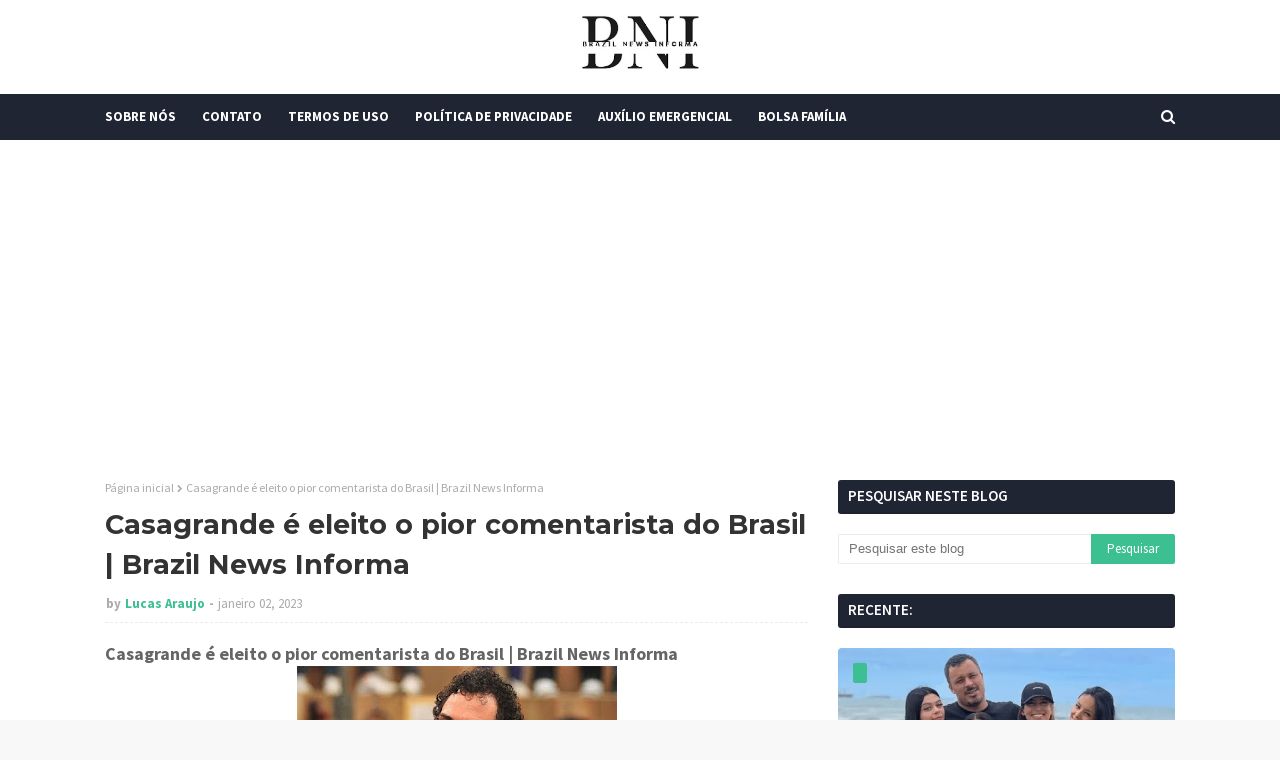

--- FILE ---
content_type: text/html; charset=UTF-8
request_url: https://www.brazilnewsinforma.com/2023/01/casagrande-e-eleito-o-pior-comentarista.html
body_size: 51993
content:
<!DOCTYPE html>
<html class='ltr' dir='ltr' xmlns='http://www.w3.org/1999/xhtml' xmlns:b='http://www.google.com/2005/gml/b' xmlns:data='http://www.google.com/2005/gml/data' xmlns:expr='http://www.google.com/2005/gml/expr'>
<head>
<script async='async' crossorigin='anonymous' src='https://pagead2.googlesyndication.com/pagead/js/adsbygoogle.js?client=ca-pub-2324491484900906'></script>
<!-- Global site tag (gtag.js) - Google Analytics -->
<script async='async' src='https://www.googletagmanager.com/gtag/js?id=G-0C6B43CW31'></script>
<script>
  window.dataLayer = window.dataLayer || [];
  function gtag(){dataLayer.push(arguments);}
  gtag('js', new Date());

  gtag('config', 'G-0C6B43CW31');
</script>
<meta content='width=device-width, initial-scale=1, minimum-scale=1, maximum-scale=1' name='viewport'/>
<title>Casagrande é eleito o pior comentarista do Brasil | Brazil News Informa</title>
<meta content='text/html; charset=UTF-8' http-equiv='Content-Type'/>
<!-- Chrome, Firefox OS and Opera -->
<meta content='#f8f8f8' name='theme-color'/>
<!-- Windows Phone -->
<meta content='#f8f8f8' name='msapplication-navbutton-color'/>
<meta content='blogger' name='generator'/>
<link href='https://www.brazilnewsinforma.com/favicon.ico' rel='icon' type='image/x-icon'/>
<link href='https://www.brazilnewsinforma.com/2023/01/casagrande-e-eleito-o-pior-comentarista.html' rel='canonical'/>
<link rel="alternate" type="application/atom+xml" title="Brazil News Informa - Atom" href="https://www.brazilnewsinforma.com/feeds/posts/default" />
<link rel="alternate" type="application/rss+xml" title="Brazil News Informa - RSS" href="https://www.brazilnewsinforma.com/feeds/posts/default?alt=rss" />
<link rel="service.post" type="application/atom+xml" title="Brazil News Informa - Atom" href="https://www.blogger.com/feeds/8555209967912856036/posts/default" />

<link rel="alternate" type="application/atom+xml" title="Brazil News Informa - Atom" href="https://www.brazilnewsinforma.com/feeds/419730688303975402/comments/default" />
<!--Can't find substitution for tag [blog.ieCssRetrofitLinks]-->
<link href='https://blogger.googleusercontent.com/img/b/R29vZ2xl/AVvXsEjjggZacD2dkyCaIO0aY4TSWH2y0Xtg-xtCQ0wOJ_mv5OXKgTu8aZlAZ2LWRqAUUU_Fg0hY645p3QLM9F9iB-tJW36jJZA6aCBgXhsD3yzRr8FdUpzxL3n_NAIQZZuv5JmEnAvkApPmS4YQmj7ecGjV9q6KIvNBs8SpgDLiMzs0NQ-C5wmZbbxV1HxNJg/s320/casagrande_00789206_0_.jpg' rel='image_src'/>
<meta content='https://www.brazilnewsinforma.com/2023/01/casagrande-e-eleito-o-pior-comentarista.html' property='og:url'/>
<meta content='Casagrande é eleito o pior comentarista do Brasil | Brazil News Informa' property='og:title'/>
<meta content='' property='og:description'/>
<meta content='https://blogger.googleusercontent.com/img/b/R29vZ2xl/AVvXsEjjggZacD2dkyCaIO0aY4TSWH2y0Xtg-xtCQ0wOJ_mv5OXKgTu8aZlAZ2LWRqAUUU_Fg0hY645p3QLM9F9iB-tJW36jJZA6aCBgXhsD3yzRr8FdUpzxL3n_NAIQZZuv5JmEnAvkApPmS4YQmj7ecGjV9q6KIvNBs8SpgDLiMzs0NQ-C5wmZbbxV1HxNJg/w1200-h630-p-k-no-nu/casagrande_00789206_0_.jpg' property='og:image'/>
<!-- Google Fonts -->
<link href='//fonts.googleapis.com/css?family=Source+Sans+Pro:400,400i,600,600i,700,700i|Montserrat:400,400i,700,700i' media='all' rel='stylesheet' type='text/css'/>
<link href='https://stackpath.bootstrapcdn.com/font-awesome/4.7.0/css/font-awesome.min.css' rel='stylesheet'/>
<script data-cfasync='false' id='clever-core' type='text/javascript'>
/* <![CDATA[ */
    (function (document, window) {
        var a, c = document.createElement("script"), f = window.frameElement;

        c.id = "CleverCoreLoader96683";
        c.src = "https://scripts.cleverwebserver.com/c25372bd6584a7ac9717d84eb0ddacff.js";

        c.async = !0;
        c.type = "text/javascript";
        c.setAttribute("data-target", window.name || (f && f.getAttribute("id")));
        c.setAttribute("data-callback", "put-your-callback-function-here");
        c.setAttribute("data-callback-url-click", "put-your-click-macro-here");
        c.setAttribute("data-callback-url-view", "put-your-view-macro-here");

        try {
            a = parent.document.getElementsByTagName("script")[0] || document.getElementsByTagName("script")[0];
        } catch (e) {
            a = !1;
        }

        a || (a = document.getElementsByTagName("head")[0] || document.getElementsByTagName("body")[0]);
        a.parentNode.insertBefore(c, a);
    })(document, window);
/* ]]> */
</script>
<!-- Template Style CSS -->
<style id='page-skin-1' type='text/css'><!--
/*
-----------------------------------------------
Blogger Template Style
Name:        Eventify
License:     Free Version
Version:     2.0
Author:      TemplatesYard
Author Url:  https://www.templatesyard.com/
----------------------------------------------- */
#google_translate_element {clear: both;}.thread-expanded .thread-count a {display: none;}.comments .continue {display: none!important;}a,abbr,acronym,address,applet,b,big,blockquote,body,caption,center,cite,code,dd,del,dfn,div,dl,dt,em,fieldset,font,form,h1,h2,h3,h4,h5,h6,html,i,iframe,img,ins,kbd,label,legend,li,object,p,pre,q,s,samp,small,span,strike,strong,sub,sup,table,tbody,td,tfoot,th,thead,tr,tt,u,ul,var{padding:0;border:0;outline:0;vertical-align:baseline;background:0 0;text-decoration:none }form,textarea,input,button{-webkit-appearance:none;-moz-appearance:none;appearance:none;border-radius:0 }dl,ul{list-style-position:inside;font-weight:400;list-style:none }ul li{list-style:none }caption,th{text-align:center }img{border:none;position:relative }a,a:visited{text-decoration:none }.clearfix{clear:both }.section,.widget,.widget ul{margin:0;padding:0 }a{color:#3cc091 }a img{border:0 }abbr{text-decoration:none }.CSS_LIGHTBOX{z-index:999999!important }.CSS_LIGHTBOX{z-index:999999!important}.CSS_LIGHTBOX_ATTRIBUTION_INDEX_CONTAINER .CSS_HCONT_CHILDREN_HOLDER > .CSS_LAYOUT_COMPONENT.CSS_HCONT_CHILD:first-child > .CSS_LAYOUT_COMPONENT{opacity:0}.separator a{clear:none!important;float:none!important;margin-left:0!important;margin-right:0!important }#navbar-iframe,.widget-item-control,a.quickedit,.home-link,.feed-links{display:none!important }.center{display:table;margin:0 auto;position:relative }.widget > h2,.widget > h3{display:none }body{background:#f8f8f8 url() repeat fixed top left;background-color:#f8f8f8;font-family:'Source Sans Pro',sans-serif;font-size:14px;font-weight:400;color:#656565;word-wrap:break-word;margin:0;padding:0 }#outer-wrapper{margin:0 auto;background-color:#fff;box-shadow: 0 0 20px rgba(0,0,0,0.1);}.row{width:1070px }#content-wrapper{margin:30px auto 0;overflow:hidden }#content-wrapper > .container{margin:0 -15px }#main-wrapper{float:left;overflow:hidden;width:66.66666667%;box-sizing:border-box;word-wrap:break-word;padding:0 15px;margin:0 }#sidebar-wrapper{float:right;overflow:hidden;width:33.33333333%;box-sizing:border-box;word-wrap:break-word;padding:0 15px }.head-ads {display: block;background: #edcbaf;}.heade-ads h2 {display: none;}.head-ads .widget {width: 100%;height: auto;padding: 0px 0 0px;margin: 0 auto;text-align: center;line-height: 0px;}.post-image-wrap{position:relative;display:block }.post-image-link,.about-author .avatar-container,.comments .avatar-image-container{background-color:rgba(155,155,155,0.07);color:transparent!important }.post-thumb{display:block;position:relative;width:100%;height:100%;object-fit:cover;z-index:1;opacity: 0;transition:opacity .17s ease,transform .17s ease }.post-thumb.lazy-yard {opacity: 1;}.post-image-link:hover .post-thumb,.post-image-wrap:hover .post-image-link .post-thumb,.hot-item-inner:hover .post-image-link .post-thumb{opacity:.9 }.post-title{font-family:'Montserrat', sans-serif }.post-title a{display:block }.top-bar-nav{position: absolute;top: 50%;transform: translateY(-50%);-webkit-transform: translateY(-50%);-moz-transform: translateY(-50%);left:0;}.top-bar-nav .widget > .widget-title{display:none }.top-bar-nav ul li{float:left }.top-bar-nav ul li > a{height:34px;display:block;color:#333333;font-size:13px;font-weight:400;line-height:34px;margin:0 10px 0 0;padding:0 5px;transition:color .17s }.top-bar-nav ul li:first-child > a{padding:0 5px 0 0 }.top-bar-nav ul > li:hover > a{color:#3cc091 }.top-bar-social{position: absolute;top: 50%;transform: translateY(-50%);-webkit-transform: translateY(-50%);-moz-transform: translateY(-50%);right:0;}.top-bar-social .widget > .widget-title{display:none }.top-bar-social ul > li{float:left;display:inline-block }.top-bar-social ul > li > a{line-height:34px;display:block;color:#333333;text-decoration:none;font-size:13px;text-align:center;padding:0 5px;margin:0 0 0 10px;transition:color .17s }.top-bar-social ul > li:last-child > a{padding:0 0 0 5px }.top-bar-social ul > li:hover > a{color:#3cc091 }.social a:before{display:inline-block;font-family:FontAwesome;font-style:normal;font-weight:400 }.social .blogger a:before{content:"\f37d" }.social .facebook a:before{content:"\f09a" }.social .twitter a:before{content:"\f099" }.social .gplus a:before{content:"\f0d5" }.social .rss a:before{content:"\f09e" }.social .youtube a:before{content:"\f167" }.social .skype a:before{content:"\f17e" }.social .stumbleupon a:before{content:"\f1a4" }.social .tumblr a:before{content:"\f173" }.social .vk a:before{content:"\f189" }.social .stack-overflow a:before{content:"\f16c" }.social .github a:before{content:"\f09b" }.social .linkedin a:before{content:"\f0e1" }.social .dribbble a:before{content:"\f17d" }.social .soundcloud a:before{content:"\f1be" }.social .behance a:before{content:"\f1b4" }.social .digg a:before{content:"\f1a6" }.social .instagram a:before{content:"\f16d" }.social .pinterest a:before{content:"\f0d2" }.social .twitch a:before{content:"\f1e8" }.social .delicious a:before{content:"\f1a5" }.social .codepen a:before{content:"\f1cb" }.social .reddit a:before{content:"\f1a1" }.social .whatsapp a:before{content:"\f232" }.social .snapchat a:before{content:"\f2ac" }.social .email a:before{content:"\f0e0" }.social .external-link a:before{content:"\f35d" }.social-color .blogger a{background-color:#ff5722 }.social-color .facebook a{background-color:#3b5999 }.social-color .twitter a{background-color:#00acee }.social-color .gplus a{background-color:#db4a39 }.social-color .youtube a{background-color:#f50000 }.social-color .instagram a{background:linear-gradient(15deg,#ffb13d,#dd277b,#4d5ed4) }.social-color .pinterest a{background-color:#ca2127 }.social-color .dribbble a{background-color:#ea4c89 }.social-color .linkedin a{background-color:#0077b5 }.social-color .tumblr a{background-color:#365069 }.social-color .twitch a{background-color:#6441a5 }.social-color .rss a{background-color:#ffc200 }.social-color .skype a{background-color:#00aff0 }.social-color .stumbleupon a{background-color:#eb4823 }.social-color .vk a{background-color:#4a76a8 }.social-color .stack-overflow a{background-color:#f48024 }.social-color .github a{background-color:#24292e }.social-color .soundcloud a{background:linear-gradient(#ff7400,#ff3400) }.social-color .behance a{background-color:#191919 }.social-color .digg a{background-color:#1b1a19 }.social-color .delicious a{background-color:#0076e8 }.social-color .codepen a{background-color:#000 }.social-color .reddit a{background-color:#ff4500 }.social-color .whatsapp a{background-color:#3fbb50 }.social-color .snapchat a{background-color:#ffe700 }.social-color .email a{background-color:#888 }.social-color .external-link a{background-color:#202020 }#header-wrap{position:relative;margin:0 }.header-header{background-color:#fff;width:100%;position:relative;overflow:hidden;padding:15px 0;text-align:center;}.header-header .container{position:relative;margin:0 auto;padding:0 }.header-logo{position:relative;width:auto;text-align:center;display: inline-block;max-height:60px;margin:0;padding:0 }.header-logo .header-image-wrapper{display:block }.header-logo img{max-width:100%;max-height:60px;margin:0 }.header-logo h1{color:#333333;font-size:20px;line-height:1.4em;margin:0 }.header-logo p{font-size:12px;margin:5px 0 0 }.header-menu{position:relative;width:100%;height:46px;background-color:#1f2532;z-index:10;font-size:13px;margin:0 }.header-menu .container{position:relative;margin:0 auto;padding:0 }#main-menu .widget,#main-menu .widget > .widget-title{display:none }#main-menu .show-menu{display:block }#main-menu{position:relative;height:46px;z-index:15 }#main-menu ul > li{float:left;position:relative;margin:0;padding:0;transition:background .17s }#main-menu ul > li > a{position:relative;color:#ffffff;font-size:13px;font-weight:700;line-height:46px;display:inline-block;margin:0;padding:0 13px;transition:color .17s ease }#main-menu ul#main-menu-nav > li:first-child > a{padding:0 13px 0 0 }#main-menu ul#main-menu-nav > li > a{text-transform:uppercase }#main-menu ul > li:hover > a{color:#fff }#main-menu ul > li > ul{position:absolute;float:left;left:0;top:46px;width:180px;background-color:#202020;z-index:99999;margin-top:0;padding:0;border-bottom:2px solid #3cc091;box-shadow:0 3px 5px rgba(0,0,0,0.2);visibility:hidden;opacity:0 }#main-menu ul > li > ul > li > ul{position:absolute;float:left;top:0;left:100%;margin:0 }#main-menu ul > li > ul > li{display:block;float:none;position:relative;transition:all .17s ease }#main-menu ul > li > ul > li a{display:block;height:36px;font-size:13px;color:#fff;font-weight:400;line-height:36px;box-sizing:border-box;margin:0;padding:0 15px;border-bottom:1px dashed rgba(255,255,255,0.15);transition:all .17s ease }#main-menu ul > li > ul > li:hover{background-color:rgba(0,0,0,0.2) }#main-menu ul > li > ul > li:hover > a{color:#3cc091 }#main-menu ul > li > ul > li:last-child a{border-bottom:0 }#main-menu ul > li.has-sub > a:after{content:'\f107';float:right;font-family:FontAwesome;font-size:14px;font-weight:400;margin:0 0 0 3px }#main-menu ul > li > ul > li.has-sub > a:after{content:'\f105';float:right;margin:0 }#main-menu ul > li:hover > ul,#main-menu ul > li > ul > li:hover > ul{visibility:visible;opacity:1 }#main-menu ul ul{transition:all .17s ease }.no-posts{float:left;width:100%;height:100px;line-height:100px;text-align:center }.show-search,.hide-search{position:absolute;right:0;top:0;display:block;width:46px;height:46px;line-height:46px;z-index:20;color:#ffffff;font-size:15px;text-align:right;cursor:pointer;transition:color .17s ease }.show-search:before{content:"\f002";font-family:FontAwesome;font-weight:400 }.hide-search:before{content:"\f00d";font-family:FontAwesome;font-weight:400 }.show-search:hover,.hide-search:hover{color:#fff }#nav-search{display:none;position:absolute;left:0;top:0;width:100%;height:46px;z-index:99;background-color:#1f2532;box-sizing:border-box;padding:0 }#nav-search .search-form{width:100%;height:46px;background-color:rgba(0,0,0,0);line-height:46px;overflow:hidden;padding:0 }#nav-search .search-input{width:100%;height:46px;font-family:inherit;color:#ffffff;margin:0;padding:0 70px 0 0;background-color:rgba(0,0,0,0);font-size:14px;font-weight:400;box-sizing:border-box;border:0 }#nav-search .search-input:focus{color:#ffffff;outline:none }.slide-menu-toggle{display:none;position:absolute;line-height:46px;height:46px;width:46px;top:0;left:0;font-family:FontAwesome;color:#fff;font-size:17px;font-weight:400;text-align:left;cursor:pointer;z-index:4;padding:0 }.slide-menu-toggle:before{content:"\f0c9" }.nav-active .slide-menu-toggle:before{content:"\f00d" }.mobile-menu{display:none;position:absolute;top:46px;left:0;width:100%;background-color:#202020;box-sizing:border-box;padding:20px;border-top:1px solid rgba(255,255,255,0.08);visibility:hidden;opacity:0;transform-origin:0 0;transform:scaleY(0);transition:all .17s ease }.nav-active .mobile-menu{visibility:visible;opacity:1;transform:scaleY(1) }.mobile-menu > ul{margin:0 }.mobile-menu .m-sub{display:none;padding:0 }.mobile-menu ul li{position:relative;display:block;overflow:hidden;float:left;width:100%;font-size:13px;font-weight:700;text-transform:uppercase;line-height:38px;margin:0;padding:0;border-top:1px dashed rgba(255,255,255,0.15) }.mobile-menu > ul li ul{overflow:hidden }.mobile-menu > ul > li:first-child{border-top:0 }.mobile-menu ul li a{color:#fff;padding:0;display:block;transition:all .17s ease }.mobile-menu ul li.has-sub .submenu-toggle{position:absolute;top:0;right:0;color:#fff;cursor:pointer }.mobile-menu ul li.has-sub .submenu-toggle:after{content:'\f105';font-family:FontAwesome;font-weight:400;float:right;width:34px;font-size:16px;text-align:center;transition:all .17s ease }.mobile-menu ul li.has-sub.show > .submenu-toggle:after{transform:rotate(90deg) }.mobile-menu > ul > li > ul > li{border-color:rgba(255,255,255,0.05) }.mobile-menu > ul > li > ul > li a{font-size:13px;text-transform:initial;font-weight:400 }.mobile-menu > ul > li > ul > li > a{color:#fff;opacity:.7;padding:0 0 0 15px }.mobile-menu > ul > li > ul > li > ul > li{border-color:rgba(255,255,255,0.02) }.mobile-menu > ul > li > ul > li > ul > li > a{color:#fff;opacity:.7;padding:0 0 0 30px }.mobile-menu ul li a:hover,.mobile-menu ul > li > .submenu-toggle:hover{color:#3cc091 }.post-meta{overflow:hidden;color:#aaa;font-size:13px;font-weight:400;padding:0 1px }.post-meta .post-author,.post-meta .post-date{float:left;display:inline-block;margin:0 }.post-meta .post-author:after{content:'-';margin:0 4px }.post-author{font-weight:700 }.post-meta a{color:#333333;transition:color .17s }.post-meta a:hover{color:#3cc091 }.post-meta .post-author em {float: left;font-style: normal;margin: 0 4px 0 0;}.post-meta .post-author a{color:#3cc091 }.post-meta .post-author a:hover{color:#333333;}.post-read-link {position: absolute;bottom: 10%;left: 20px;border: 1px solid #fff;color: #fff;padding: 10px;border-radius: 3px;text-transform: uppercase;font-weight: 700;-moz-transition: all .25s cubic-bezier(0.25, 0.8, 0.25, 1);-o-transition: all .25s cubic-bezier(0.25, 0.8, 0.25, 1);-webkit-transition: all .25s cubic-bezier(0.25, 0.8, 0.25, 1);transition: all .25s cubic-bezier(0.25, 0.8, 0.25, 1);}.post-read-link:hover {background:#fff;color:#0a0a0a;}.queryMessage{overflow:hidden;background-color:#f2f2f2;color:#333333;font-size:13px;font-weight:400;padding:8px 10px;margin:0 0 25px }.queryMessage .query-info{margin:0 5px }.queryMessage .search-query,.queryMessage .search-label{font-weight:700;text-transform:uppercase }.queryMessage .search-query:before,.queryMessage .search-label:before{content:"\201c" }.queryMessage .search-query:after,.queryMessage .search-label:after{content:"\201d" }.queryMessage a.show-more{float:right;color:#3cc091;text-decoration:underline;transition:opacity .17s }.queryMessage a.show-more:hover{opacity:.8 }.queryEmpty{font-size:13px;font-weight:400;padding:10px 0;margin:0 0 25px;text-align:center }.title-wrap{position:relative;float:left;width:100%;height:28px;display:block;margin:0 0 20px;border-bottom:2px solid #3cc091 }.title-wrap > h3{position:relative;float:left;height:28px;background-color:#3cc091;font-size:12px;color:#fff;font-weight:700;line-height:30px;text-transform:uppercase;padding:0 15px;margin:0;border-radius:2px 2px 0 0 }#ad-wrapper {margin: 0 auto;}.home-ad .widget > .widget-title{display:none }.home-ad .widget{max-width:100%;margin:0 auto;text-align:center;}.home-ad .widget .widget-content{position:relative;width:100%;max-height:90px;line-height:1;margin: 30px auto 0;}.index-post-wrap{position:relative;float:left;width:100% }.blog-post{display:block;overflow:hidden;word-wrap:break-word }.index-post{display:block;margin:0 0 30px }.index-post .post-image-wrap{float:left;width:260px;height:195px;overflow:hidden;margin:0 20px 0 0;border-radius:4px }.index-post .post-image-wrap .post-image-link{width:100%;height:100%;position:relative;display:block;z-index:1;overflow:hidden }.post-tag{position:absolute;top:15px;left:15px;height:20px;z-index:5;background-color:#3cc091;color:#fff;font-size:10px;line-height:20px;font-weight:700;text-transform:uppercase;padding:0 7px;border-radius:2px }.index-post .post-info{overflow:hidden }.index-post .post-info > h2{font-size:24px;font-weight:700;line-height:1.4em;text-decoration:none;margin:0 }.index-post .post-info > h2 > a{display:block;color:#333333;transition:color .17s }.index-post .post-info > h2:hover > a{color:#3cc091 }.widget iframe,.widget img{max-width:100% }.date-header{display:block;overflow:hidden;font-weight:400;margin:0!important;padding:0 }.index-post .post-meta{margin:10px 0 0 }.post-snippet{position:relative;display:block;overflow:hidden;font-size:13px;line-height:1.6em;font-weight:400;margin:7px 0 0 }a.read-more{display:inline-block;background-color:#3cc091;color:#fff;height:28px;font-size:13px;font-weight:600;line-height:28px;padding:0 15px;margin:12px 0 0;border-radius:2px;transition:background .17s ease }a.read-more:hover{background-color:#202020 }a.read-more::after {content: '\f178';font-family: FontAwesome;font-weight: 400;margin: 0 0 0 5px;}#breadcrumb{font-size:12px;font-weight:400;color:#aaa;margin:0 0 10px }#breadcrumb a{color:#aaa;transition:color .17s }#breadcrumb a:hover{color:#3cc091 }#breadcrumb a,#breadcrumb em{display:inline-block }#breadcrumb .delimiter:after{content:'\f054';font-family:FontAwesome;font-size:8px;font-weight:400;font-style:normal;vertical-align:middle;margin:0 3px }.item-post h1.post-title{color:#333333;font-size:27px;line-height:1.5em;font-weight:700;position:relative;display:block;margin:10px 0;padding:0 }.static_page .item-post h1.post-title{margin:0 }.item-post .post-body{width:100%;font-size:15px;line-height:1.5em;overflow:hidden;padding:20px 0 0;margin:10px 0 0;border-top:1px dashed #ebebeb }.static_page .item-post .post-body{padding:20px 0 }.item-post .post-outer{padding:0 }.item-post .post-body img{max-width:100% }.main .widget{margin:0 }.main .Blog{border-bottom-width:0 }.post-footer{position:relative;float:left;width:100%;margin:20px 0 0 }.inline-ad{position:relative;display:block;max-height:60px;margin:0 0 30px }.inline-ad > ins{display:block!important;margin:0 auto!important }.item .inline-ad{float:left;width:100%;margin:20px 0 0 }.item-post-wrap > .inline-ad{margin:0 0 20px }.post-labels{overflow:hidden;height:auto;position:relative;margin:0 0 20px;padding:0 }.post-labels span,.post-labels a{float:left;height:22px;background-color:#f2f2f2;color:#333333;font-size:12px;line-height:22px;font-weight:400;margin:0;padding:0 10px;border-radius:2px }.post-labels span{background-color:#3cc091;color:#fff }.post-labels a{margin:0 0 0 5px;transition:all .17s ease }.post-labels a:hover{background-color:#3cc091;color:#fff;border-color:#3cc091 }.post-reactions{height:28px;display:block;margin:0 0 15px }.post-reactions span{float:left;color:#333333;font-size:11px;line-height:25px;text-transform:uppercase;font-weight:700 }.reactions-inner{float:left;margin:0;height:28px }.post-share{position:relative;overflow:hidden;line-height:0;margin:0 0 30px }ul.share-links{position:relative }.share-links li{width:32px;float:left;box-sizing:border-box;margin:0 5px 0 0 }.share-links li.facebook,.share-links li.twitter{width:20% }.share-links li a{float:left;display:inline-block;cursor:pointer;width:100%;height:32px;line-height:32px;color:#fff;font-weight:400;font-size:13px;text-align:center;box-sizing:border-box;opacity:1;border-radius:2px;transition:all .17s ease }.share-links li.whatsapp-mobile{display:none }.is-mobile li.whatsapp-desktop{display:none }.is-mobile li.whatsapp-mobile{display:inline-block }.share-links li a:before{float:left;display:block;width:32px;background-color:rgba(0,0,0,0.05);text-align:center;line-height:32px }.share-links li a:hover{opacity:.8 }ul.post-nav{position:relative;overflow:hidden;display:block;margin:0 0 30px }.post-nav li{display:inline-block;width:50% }.post-nav .post-prev{float:left;text-align:left;box-sizing:border-box;padding:0 10px }.post-nav .post-next{float:right;text-align:right;box-sizing:border-box;padding:0 10px }.post-nav li a{color:#333333;line-height:1.4em;display:block;overflow:hidden;transition:color .17s }.post-nav li:hover a{color:#3cc091 }.post-nav li span{display:block;font-size:11px;color:#aaa;font-weight:700;text-transform:uppercase;padding:0 0 2px }.post-nav .post-prev span:before{content:"\f053";float:left;font-family:FontAwesome;font-size:10px;font-weight:400;text-transform:none;margin:0 2px 0 0 }.post-nav .post-next span:after{content:"\f054";float:right;font-family:FontAwesome;font-size:10px;font-weight:400;text-transform:none;margin:0 0 0 2px }.post-nav p{font-size:12px;font-weight:400;line-height:1.4em;margin:0 }.post-nav .post-nav-active p{color:#aaa }.about-author{position:relative;display:block;overflow:hidden;background-color:#f9f9f9;padding:20px;margin:0 0 30px;border:1px solid #f0f0f0 }.about-author .avatar-container{position:relative;float:left;width:80px;height:80px;background-color:rgba(255,255,255,0.05);overflow:hidden;margin:0 15px 0 0 }.about-author .author-avatar{float:left;width:100%;height:100% }.author-name{overflow:hidden;display:inline-block;font-size:12px;font-weight:700;text-transform:uppercase;line-height:14px;margin:7px 0 3px }.author-name span{color:#333333 }.author-name a{color:#3cc091;transition:opacity .17s }.author-name a:hover{opacity:.8 }.author-description{display:block;overflow:hidden;font-size:12px;font-weight:400;line-height:1.6em }.author-description a:hover{text-decoration:underline }#related-wrap{overflow:hidden;margin:0 0 30px }#related-wrap .related-tag{display:none }.related-ready{float:left;width:100% }.related-ready .loader{height:178px }ul.related-posts{position:relative;overflow:hidden;margin:0 -10px;padding:0 }.related-posts .related-item{width:33.33333333%;position:relative;overflow:hidden;float:left;display:block;box-sizing:border-box;padding:0 10px;margin:0 }.related-posts .post-image-link{width:100%;height:130px;position:relative;overflow:hidden;display:block;border-radius:4px }.related-posts .post-title{font-size:13px;font-weight:400;line-height:1.5em;display:block;margin:7px 0 5px }.related-posts .post-title a{color:#333333;transition:color .17s }.related-posts .related-item:hover .post-title a{color:#3cc091 }#blog-pager{float:left;width:100%;overflow:hidden;clear:both;margin:0 0 30px }.blog-pager a,.blog-pager span{float:left;display:block;min-width:30px;height:30px;background-color:#f2f2f2;color:#333333;font-size:13px;font-weight:700;line-height:30px;text-align:center;box-sizing:border-box;padding:0 10px;margin:0 5px 0 0;border-radius:2px;transition:all .17s ease }.blog-pager span.page-dots{min-width:20px;background-color:#fff;font-size:16px;color:#656565;font-weight:400;line-height:32px;padding:0 }.blog-pager .page-of{display:none;width:auto;float:right;border-color:rgba(0,0,0,0);margin:0 }.blog-pager .page-active,.blog-pager a:hover{background-color:#3cc091;color:#fff;border-color:#3cc091 }.blog-pager .page-prev:before,.blog-pager .page-next:before{font-family:FontAwesome;font-size:11px;font-weight:400 }.blog-pager .page-prev:before{content:'\f053' }.blog-pager .page-next:before{content:'\f054' }.blog-pager .blog-pager-newer-link,.blog-pager .blog-pager-older-link{float:left;display:inline-block;width:auto;padding:0 10px;margin:0 }.blog-pager .blog-pager-older-link{float:right }.archive #blog-pager,.home .blog-pager .blog-pager-newer-link,.home .blog-pager .blog-pager-older-link{display:none }.blog-post-comments{display:none }.blog-post-comments .comments-title{margin:0 0 20px }.comments-system-disqus .comments-title,.comments-system-facebook .comments-title{margin:0 }#comments{margin:0 }#gpluscomments{float:left!important;width:100%!important;margin:0 0 25px!important }#gpluscomments iframe{float:left!important;width:100% }.comments{display:block;clear:both;margin:0;color:#333333 }.comments .comment-thread > ol{padding:0 }.comments > h3{font-size:13px;font-weight:400;font-style:italic;padding-top:1px }.comments .comments-content .comment{list-style:none;margin:0;padding:0 0 8px }.comments .comments-content .comment:first-child{padding-top:0 }.facebook-tab,.fb_iframe_widget_fluid span,.fb_iframe_widget iframe{width:100%!important }.comments .item-control{position:static }.comments .avatar-image-container{float:left;overflow:hidden;position:absolute }.comments .avatar-image-container,.comments .avatar-image-container img{height:35px;max-height:35px;width:35px;max-width:35px;border-radius:100% }.comments .comment-block{overflow:hidden;padding:0 0 10px }.comments .comment-block,.comments .comments-content .comment-replies{margin:0 0 0 50px }.comments .comments-content .inline-thread{padding:0 }.comments .comment-actions{float:left;width:100%;position:relative;margin:0 }.comments .comments-content .comment-header{font-size:15px;display:block;overflow:hidden;clear:both;margin:0 0 3px;padding:0 0 5px;border-bottom:1px dashed #d6d6d6 }.comments .comments-content .comment-header a{color:#333333;transition:color .17s }.comments .comments-content .comment-header a:hover{color:#3cc091 }.comments .comments-content .user{font-style:normal;font-weight:700;display:block }.comments .comments-content .icon.blog-author{display:none }.comments .comments-content .comment-content{float:left;font-size:13px;color:#5E5E5E;font-weight:400;text-align:left;line-height:1.4em;margin:5px 0 9px }.comments .comment .comment-actions a{margin-right:5px;padding:2px 5px;color:#333333;font-weight:400;background-color:#f2f2f2;font-size:10px;transition:all .17s ease }.comments .comment .comment-actions a:hover{color:#fff;background-color:#3cc091;border-color:#3cc091;text-decoration:none }.comments .comments-content .datetime{float:left;font-size:11px;font-weight:400;color:#aaa;position:relative;padding:0 1px;margin:4px 0 0;display:block }.comments .comments-content .datetime a,.comments .comments-content .datetime a:hover{color:#aaa }.comments .thread-toggle{margin-bottom:4px }.comments .thread-toggle .thread-arrow{height:7px;margin:0 3px 2px 0 }.comments .thread-count a,.comments .continue a{transition:opacity .17s }.comments .thread-count a:hover,.comments .continue a:hover{opacity:.8 }.comments .thread-expanded{padding:5px 0 0 }.comments .thread-chrome.thread-collapsed{display:none }.thread-arrow:before{content:'';font-family:FontAwesome;color:#333333;font-weight:400;margin:0 2px 0 0 }.comments .thread-expanded .thread-arrow:before{content:'\f0d7' }.comments .thread-collapsed .thread-arrow:before{content:'\f0da' }.comments .comments-content .comment-thread{margin:0 }.comments .continue a{padding:0 0 0 60px;font-weight:400 }.comments .comments-content .loadmore.loaded{margin:0;padding:0 }.comments .comment-replybox-thread{margin:0 }.comments .comments-content .loadmore,.comments .comments-content .loadmore.loaded{display:none }#comment-editor{margin:0 0 20px }.post-body h1,.post-body h2,.post-body h3,.post-body h4,.post-body h5,.post-body h6{color:#333333;font-weight:700;margin:0 0 15px }.post-body h1,.post-body h2{font-size:24px }.post-body h3{font-size:21px }.post-body h4{font-size:18px }.post-body h5{font-size:16px }.post-body h6{font-size:13px }blockquote{font-style:italic;padding:10px;margin:0;border-left:4px solid #3cc091 }blockquote:before,blockquote:after{display:inline-block;font-family:FontAwesome;font-style:normal;font-weight:400;color:#aaa;line-height:1 }blockquote:before{content:'\f10d';margin:0 10px 0 0 }blockquote:after{content:'\f10e';margin:0 0 0 10px }.widget .post-body ul,.widget .post-body ol{line-height:1.5;font-weight:400 }.widget .post-body li{margin:5px 0;padding:0;line-height:1.5 }.post-body ul{padding:0 0 0 20px }.post-body ul li:before{content:"\f105";font-family:FontAwesome;font-size:13px;font-weight:400;margin:0 5px 0 0 }.post-body u{text-decoration:underline }.post-body a{transition:color .17s ease }.post-body strike{text-decoration:line-through }.contact-form{overflow:hidden }.contact-form .widget-title{display:none }.contact-form .contact-form-name{width:calc(50% - 5px) }.contact-form .contact-form-email{width:calc(50% - 5px);float:right }.sidebar .widget{position:relative;overflow:hidden;background-color:#fff;box-sizing:border-box;padding:0;margin:0 0 30px }.sidebar .widget-title{position: relative;float: left;width: 100%;height: 32px;background-color:#1f2532;border-bottom: 2px solid rgba(0,0,0,.1);border-radius: 3px;display: block;margin: 0 0 20px;}.sidebar .widget-title > h3{position: relative;float: left;height: 32px;font-size: 15px;font-weight: 600;color: #ffffff;text-transform: uppercase;line-height: 32px;padding: 0 10px;margin: 0;}.sidebar .widget-content{float:left;width:100%;margin:0 }ul.social-counter{margin:0 -5px }.social-counter li{float:left;width:25%;box-sizing:border-box;padding:0 5px;margin:10px 0 0 }.social-counter li:nth-child(1),.social-counter li:nth-child(2),.social-counter li:nth-child(3),.social-counter li:nth-child(4){margin-top:0 }.social-counter li a{display:block;height:40px;font-size:22px;color:#fff;text-align:center;line-height:40px;border-radius:2px;transition:opacity .17s }.social-counter li a:hover{opacity:.8 }.list-label li{position:relative;display:block;padding:7px 0;border-top:1px dotted #ebebeb }.list-label li:first-child{padding-top:0;border-top:0 }.list-label li:last-child{padding-bottom:0;border-bottom:0 }.list-label li a{display:block;color:#333333;font-size:12px;font-weight:400;text-transform:capitalize;transition:color .17s }.list-label li a:before{content:"\f054";float:left;color:#333333;font-weight:400;font-family:FontAwesome;font-size:6px;margin:5px 3px 0 0;transition:color .17s }.list-label li a:hover{color:#3cc091 }.list-label .label-count{position:relative;float:right;width:16px;height:16px;background-color:#3cc091;color:#fff;font-size:11px;font-weight:400;text-align:center;line-height:16px;border-radius:2px }.cloud-label li{position:relative;float:left;margin:0 5px 5px 0 }.cloud-label li a{display:block;height:26px;background-color:#f2f2f2;color:#333333;font-size:12px;line-height:26px;font-weight:400;padding:0 10px;border-radius:2px;transition:all .17s ease }.cloud-label li a:hover{color:#fff;background-color:#3cc091 }.cloud-label .label-count{display:none }.sidebar .FollowByEmail > .widget-title > h3{margin:0 }.FollowByEmail .widget-content{position:relative;overflow:hidden;background-color:#f9f9f9;text-align:center;font-weight:400;box-sizing:border-box;padding:20px;border-radius:2px;border:1px solid #f0f0f0 }.FollowByEmail .widget-content > h3{font-size:18px;color:#333333;font-weight:700;text-transform:uppercase;margin:0 0 13px }.FollowByEmail .before-text{font-size:13px;line-height:1.5em;margin:0 0 15px;display:block;padding:0 10px;overflow:hidden }.FollowByEmail .widget-content:after{content:'\f0e0';position:absolute;right:-15px;top:-15px;font-family:FontAwesome;font-size:50px;color:#f0f0f0;transform:rotate(21deg) }.FollowByEmail .follow-by-email-inner{position:relative }.FollowByEmail .follow-by-email-inner .follow-by-email-address{width:100%;height:32px;color:#333333;font-size:11px;font-family:inherit;padding:0 10px;margin:0 0 10px;box-sizing:border-box;border:1px solid #f0f0f0;border-radius:2px;transition:ease .17s }.FollowByEmail .follow-by-email-inner .follow-by-email-submit{width:100%;height:32px;font-family:inherit;font-size:11px;color:#fff;background-color:#3cc091;text-transform:uppercase;text-align:center;font-weight:700;cursor:pointer;margin:0;border:0;border-radius:2px;transition:opacity .17s ease }.FollowByEmail .follow-by-email-inner .follow-by-email-submit:hover{opacity:.85 }#ArchiveList ul.flat li{color:#333333;font-size:13px;font-weight:400;padding:7px 0;border-bottom:1px dotted #eaeaea }#ArchiveList ul.flat li:first-child{padding-top:0 }#ArchiveList ul.flat li:last-child{padding-bottom:0;border-bottom:0 }#ArchiveList .flat li > a{display:block;color:#333333;transition:color .17s }#ArchiveList .flat li > a:hover{color:#3cc091 }#ArchiveList .flat li > a:before{content:"\f054";float:left;color:#161619;font-weight:400;font-family:FontAwesome;font-size:6px;margin:5px 4px 0 0;display:inline-block;transition:color .17s }#ArchiveList .flat li > a > span{position:relative;float:right;width:16px;height:16px;background-color:#3cc091;color:#fff;font-size:11px;font-weight:400;text-align:center;line-height:16px;border-radius:2px }.PopularPosts .post{overflow:hidden;margin:20px 0 0 }.PopularPosts .post:first-child{padding:0;margin:0;border:0 }.PopularPosts .post-image-link{position:relative;width:80px;height:60px;float:left;overflow:hidden;display:block;vertical-align:middle;margin:0 12px 0 0;border-radius:4px }.PopularPosts .post-info{overflow:hidden }.PopularPosts .post-title{font-size:13px;font-weight:400;line-height:1.5em;margin:0 0 3px }.PopularPosts .post-title a{display:block;color:#333333;transition:color .17s }.PopularPosts .post:hover .post-title a{color:#3cc091 }.PopularPosts .post-date:before{font-size:10px }.FeaturedPost .post-image-link{display:block;position:relative;width:100%;height:180px;overflow:hidden;margin:0 0 10px;border-radius:4px }.FeaturedPost .post-title{font-size:16px;overflow:hidden;font-weight:400;line-height:1.5em;margin:0 0 5px }.FeaturedPost .post-title a{color:#333333;display:block;transition:color .17s ease }.FeaturedPost .post-title a:hover{color:#3cc091 }.Text{font-size:13px }.contact-form-widget form{font-weight:400 }.contact-form-name{float:left;width:100%;height:30px;font-family:inherit;font-size:13px;line-height:30px;box-sizing:border-box;padding:5px 10px;margin:0 0 10px;border:1px solid #ebebeb;border-radius:2px }.contact-form-email{float:left;width:100%;height:30px;font-family:inherit;font-size:13px;line-height:30px;box-sizing:border-box;padding:5px 10px;margin:0 0 10px;border:1px solid #ebebeb;border-radius:2px }.contact-form-email-message{float:left;width:100%;font-family:inherit;font-size:13px;box-sizing:border-box;padding:5px 10px;margin:0 0 10px;border:1px solid #ebebeb;border-radius:2px }.contact-form-button-submit{float:left;width:100%;height:30px;background-color:#3cc091;font-size:13px;color:#fff;line-height:30px;cursor:pointer;box-sizing:border-box;padding:0 10px;margin:0;border:0;border-radius:2px;transition:background .17s ease }.contact-form-button-submit:hover{background-color:#202020 }.contact-form-error-message-with-border{float:left;width:100%;background-color:#fbe5e5;font-size:11px;text-align:center;line-height:11px;padding:3px 0;margin:10px 0;box-sizing:border-box;border:1px solid #fc6262 }.contact-form-success-message-with-border{float:left;width:100%;background-color:#eaf6ff;font-size:11px;text-align:center;line-height:11px;padding:3px 0;margin:10px 0;box-sizing:border-box;border:1px solid #5ab6f9 }.contact-form-cross{margin:0 0 0 3px }.contact-form-error-message,.contact-form-success-message{margin:0 }.BlogSearch .search-input{float:left;width:75%;height:30px;background-color:#fff;font-weight:400;font-size:13px;line-height:30px;box-sizing:border-box;padding:5px 10px;border:1px solid #ebebeb;border-right-width:0;border-radius:2px 0 0 2px }.BlogSearch .search-action{float:right;width:25%;height:30px;font-family:inherit;font-size:13px;line-height:30px;cursor:pointer;box-sizing:border-box;background-color:#3cc091;color:#fff;padding:0 5px;border:0;border-radius:0 2px 2px 0;transition:background .17s ease }.BlogSearch .search-action:hover{background-color:#202020 }.Profile .profile-img{float:left;width:80px;height:80px;margin:0 15px 0 0;transition:all .17s ease }.Profile .profile-datablock{margin:0 }.Profile .profile-data .g-profile{display:block;font-size:18px;color:#333333;font-weight:700;margin:0 0 5px;transition:color .17s ease }.Profile .profile-data .g-profile:hover{color:#3cc091 }.Profile .profile-info > .profile-link{color:#333333;font-size:11px;margin:5px 0 0;transition:color .17s ease }.Profile .profile-info > .profile-link:hover{color:#3cc091 }.Profile .profile-datablock .profile-textblock{display:none }.common-widget .LinkList ul li,.common-widget .PageList ul li{width:calc(50% - 5px);padding:7px 0 0 }.common-widget .LinkList ul li:nth-child(odd),.common-widget .PageList ul li:nth-child(odd){float:left }.common-widget .LinkList ul li:nth-child(even),.common-widget .PageList ul li:nth-child(even){float:right }.common-widget .LinkList ul li a,.common-widget .PageList ul li a{display:block;color:#333333;font-size:13px;font-weight:400;transition:color .17s ease }.common-widget .LinkList ul li a:hover,.common-widget .PageList ul li a:hover{color:#3cc091 }.common-widget .LinkList ul li:first-child,.common-widget .LinkList ul li:nth-child(2),.common-widget .PageList ul li:first-child,.common-widget .PageList ul li:nth-child(2){padding:0 }#footer-wrapper{background-color:#1f2532 }#footer-wrapper .container{position:relative;overflow:hidden;margin:0 auto;padding:25px 0 }.footer-widgets-wrap{position:relative;display:flex;margin:0 -15px }#footer-wrapper .footer{display:inline-block;float:left;width:33.33333333%;box-sizing:border-box;padding:0 15px }#footer-wrapper .footer .widget{float:left;width:100%;padding:0;margin:25px 0 0 }#footer-wrapper .footer .Text{margin:10px 0 0 }#footer-wrapper .footer .widget:first-child{margin:0 }.footer .widget > .widget-title > h3{position:relative;color:#f1ffff;font-size:12px;line-height:12px;font-weight:700;text-transform:uppercase;margin:0 0 20px;padding-bottom:10px;border-bottom:1px solid rgba(255,255,255,0.05) }.footer .widget > .widget-title > h3:before{position:absolute;content:'';background-color:#3cc091;width:35px;height:1px;bottom:-1px;left:0 }.footer .post-image-link{background-color:rgba(255,255,255,0.05) }.footer .custom-widget .post-title a,.footer .PopularPosts .post-title a,.footer .FeaturedPost .post-title a,.footer .LinkList ul li a,.footer .PageList ul li a,.footer .Profile .profile-data .g-profile,.footer .Profile .profile-info > .profile-link{color:#f1ffff }.footer .custom-widget .post-title a:hover,.footer .PopularPosts .post-title a:hover,.footer .FeaturedPost .post-title a:hover,.footer .LinkList ul li a:hover,.footer .PageList ul li a:hover,.footer .Profile .profile-data .g-profile:hover,.footer .Profile .profile-info > .profile-link:hover{color:#3cc091 }.footer .no-posts{color:#f1ffff }.footer .FollowByEmail .widget-content > h3{color:#f1ffff }.footer .FollowByEmail .widget-content{background-color:rgba(255,255,255,0.05);border-color:rgba(255,255,255,0.05) }.footer .FollowByEmail .before-text,#footer-wrapper .footer .Text{color:#aaa }.footer .FollowByEmail .follow-by-email-inner .follow-by-email-submit:hover{background:#202020 }.footer .FollowByEmail .follow-by-email-inner .follow-by-email-address{background-color:rgba(255,255,255,0.05);color:#f1ffff;border-color:rgba(255,255,255,0.05) }.footer #ArchiveList .flat li > a{color:#f1ffff }.footer .list-label li,.footer .BlogArchive #ArchiveList ul.flat li{border-color:rgba(255,255,255,0.05) }.footer .list-label li:first-child{padding-top:0 }.footer .list-label li a,.footer .list-label li a:before,.footer #ArchiveList .flat li > a,.footer #ArchiveList .flat li > a:before{color:#f1ffff }.footer .list-label li > a:hover,.footer #ArchiveList .flat li > a:hover{color:#3cc091 }.footer .list-label .label-count,.footer #ArchiveList .flat li > a > span{background-color:rgba(255,255,255,0.05);color:#f1ffff }.footer .cloud-label li a{background-color:rgba(255,255,255,0.05);color:#f1ffff }.footer .cloud-label li a:hover{background-color:#3cc091;color:#fff }.footer .BlogSearch .search-input{background-color:rgba(255,255,255,0.05);color:#f1ffff;border-color:rgba(255,255,255,0.05) }.footer .contact-form-name,.footer .contact-form-email,.footer .contact-form-email-message{background-color:rgba(255,255,255,0.05);color:#f1ffff;border-color:rgba(255,255,255,0.05) }.footer .BlogSearch .search-action:hover,.footer .FollowByEmail .follow-by-email-inner .follow-by-email-submit:hover,.footer .contact-form-button-submit:hover{background-color:rgba(0,0,0,0.3) }#sub-footer-wrapper{background-color:rgba(255,255,255,0.02);color:#f1ffff;display:block;padding:0;width:100%;overflow:hidden;border-top:1px solid rgba(255,255,255,0.05) }#sub-footer-wrapper .container{overflow:hidden;margin:0 auto;padding:10px 0 }#menu-footer{float:right;position:relative;display:block }#menu-footer .widget > .widget-title{display:none }#menu-footer ul li{float:left;display:inline-block;height:34px;padding:0;margin:0 }#menu-footer ul li a{font-size:12px;font-weight:400;display:block;color:#f1ffff;line-height:34px;padding:0 10px;margin:0 0 0 5px;transition:color .17s ease }#menu-footer ul li:last-child a{padding:0 0 0 5px }#menu-footer ul li a:hover{color:#3cc091 }#sub-footer-wrapper .copyright-area{font-size:12px;float:left;height:34px;line-height:34px;font-weight:400 }#sub-footer-wrapper .copyright-area a{color:#3cc091;transition:color .17s }.hidden-widgets{display:none;visibility:hidden }.back-top{display:none;z-index:1010;width:32px;height:32px;position:fixed;bottom:25px;right:25px;cursor:pointer;overflow:hidden;font-size:13px;color:#fff;text-align:center;line-height:32px;border-radius:2px }.back-top:before{content:'';position:absolute;top:0;left:0;right:0;bottom:0;background-color:#3cc091;opacity:.5;transition:opacity .17s ease }.back-top:after{content:'\f077';position:relative;font-family:FontAwesome;font-weight:400;opacity:.8;transition:opacity .17s ease }.back-top:hover:before,.back-top:hover:after,.nav-active .back-top:after,.nav-active .back-top:before{opacity:1 }.error404 #main-wrapper{width:100%!important;margin:0!important }.error404 #sidebar-wrapper{display:none }.errorWrap{color:#333333;text-align:center;padding:80px 0 100px }.errorWrap h3{font-size:160px;line-height:1;margin:0 0 30px }.errorWrap h4{font-size:25px;margin:0 0 20px }.errorWrap p{margin:0 0 10px }.errorWrap a{display:block;color:#3cc091;padding:10px 0 0 }.errorWrap a i{font-size:20px }.errorWrap a:hover{text-decoration:underline }@media screen and (max-width: 1100px) {#outer-wrapper{max-width:100% }.row{width:100% }#ad-wrapper {padding: 0 20px;box-sizing: border-box;}#top-bar .container{box-sizing:border-box;padding:0 20px }#hot-wrapper{box-sizing:border-box;padding:0 20px }#header-wrap{height:auto }.header-header{height:auto;box-sizing:border-box;padding:25px 20px }.header-ads{max-width:70% }.header-menu{box-sizing:border-box;padding:0 20px }#content-wrapper{position:relative;box-sizing:border-box;padding:0 20px;margin:30px 0 0 }#footer-wrapper .container{box-sizing:border-box;padding:25px 20px }#sub-footer-wrapper .container{box-sizing:border-box;padding:10px 20px }}@media screen and (max-width: 1024px) {}@media screen and (max-width: 980px) {#content-wrapper > .container{margin:0 }.header-logo{max-width:100%;width:100%;text-align:center;padding:20px 0 }.header-logo .header-image-wrapper{display:inline-block }#main-menu{display:none }.slide-menu-toggle,.mobile-menu{display:block }#header-wrap{padding:0 }.header-header{background-color:#fff;padding:0 }.header-header .container.row{width:98% }.header-ads{width:100%;max-width:100%;box-sizing:border-box;padding:0 20px }.header-ads .widget .widget-content{position:relative;padding:0;margin:0 auto }#header-inner a{display:inline-block!important }#main-wrapper,#sidebar-wrapper{width:100%;padding:0 }.item #sidebar-wrapper{margin-top:20px }}@media screen and (max-width: 880px) {.footer-widgets-wrap{display:block }#footer-wrapper .footer{width:100%;margin-right:0 }#footer-sec2,#footer-sec3{margin-top:25px }}@media screen and (max-width: 680px) {.post-read-link {display: none;}.index-post{width:100% }#menu-footer,#sub-footer-wrapper .copyright-area{width:100%;height:auto;line-height:inherit;text-align:center }#menu-footer{margin:10px 0 0 }#sub-footer-wrapper .copyright-area{margin:10px 0 }#menu-footer ul li{float:none;height:auto }#menu-footer ul li a{line-height:inherit;margin:0 3px 5px }}@media screen and (max-width: 560px) {#break-section .show-ticker > .widget-title {width: 24px;font-size: 0;text-align: center;padding: 0;}#break-section .widget > .widget-title > h3:before {float: none;margin: 0;}.top-bar-nav{display:none }.top-bar-social {width: 100%;text-align: center;position: relative;top: auto;right: auto;clear: both;margin-top: 10px;}.top-bar-social ul > li{float:none }.top-bar-social ul > li > a{margin:0 5px }.top-bar-social ul > li:last-child > a{padding:0 5px }.index-post .post-image-wrap{width:100%;margin:0 0 15px }.index-post .post-info{float:left;width:100% }.share-links li a span{display:none }.share-links li.facebook,.share-links li.twitter{width:32px }ul.related-posts{margin:0 }.related-posts .related-item{width:100%;padding:0;margin:20px 0 0 }.related-posts .item-0{margin:0 }.related-posts .post-tag{display:none }.related-posts .post-image-link{width:80px;height:60px;float:left;margin:0 12px 0 0 }.related-posts .post-title{font-size:13px;overflow:hidden;margin:0 0 5px }.post-reactions{display:none }}@media screen and (max-width: 440px) {.slick-arrow{display:none!important}.ticker-widget .post-tag {display: none;}.ticker-widget .post-title {float:none;}.ticker-widget:after {content: "";position: absolute;background: linear-gradient(to right,#fff0,#ebebeb);top: 3px;right: 1px;width: 50px;height: 24px;z-index: 4;}.queryMessage{text-align:center }.queryMessage a.show-more{width:100%;margin:10px 0 0 }.item-post h1.post-title{font-size:24px }.about-author{text-align:center }.about-author .avatar-container{float:none;display:table;margin:0 auto 10px }#comments ol{padding:0 }.errorWrap{padding:70px 0 100px }.errorWrap h3{font-size:120px }}@media screen and (max-width: 360px) {.about-author .avatar-container{width:60px;height:60px }}

--></style>
<style>
/*-------Typography and ShortCodes-------*/
.firstcharacter{float:left;color:#27ae60;font-size:75px;line-height:60px;padding-top:4px;padding-right:8px;padding-left:3px}.post-body h1,.post-body h2,.post-body h3,.post-body h4,.post-body h5,.post-body h6{margin-bottom:15px;color:#2c3e50}blockquote{font-style:italic;color:#888;border-left:5px solid #27ae60;margin-left:0;padding:10px 15px}blockquote:before{content:'\f10d';display:inline-block;font-family:FontAwesome;font-style:normal;font-weight:400;line-height:1;-webkit-font-smoothing:antialiased;-moz-osx-font-smoothing:grayscale;margin-right:10px;color:#888}blockquote:after{content:'\f10e';display:inline-block;font-family:FontAwesome;font-style:normal;font-weight:400;line-height:1;-webkit-font-smoothing:antialiased;-moz-osx-font-smoothing:grayscale;margin-left:10px;color:#888}.button{background-color:#2c3e50;float:left;padding:5px 12px;margin:5px;color:#fff;text-align:center;border:0;cursor:pointer;border-radius:3px;display:block;text-decoration:none;font-weight:400;transition:all .3s ease-out !important;-webkit-transition:all .3s ease-out !important}a.button{color:#fff}.button:hover{background-color:#27ae60;color:#fff}.button.small{font-size:12px;padding:5px 12px}.button.medium{font-size:16px;padding:6px 15px}.button.large{font-size:18px;padding:8px 18px}.small-button{width:100%;overflow:hidden;clear:both}.medium-button{width:100%;overflow:hidden;clear:both}.large-button{width:100%;overflow:hidden;clear:both}.demo:before{content:"\f06e";margin-right:5px;display:inline-block;font-family:FontAwesome;font-style:normal;font-weight:400;line-height:normal;-webkit-font-smoothing:antialiased;-moz-osx-font-smoothing:grayscale}.download:before{content:"\f019";margin-right:5px;display:inline-block;font-family:FontAwesome;font-style:normal;font-weight:400;line-height:normal;-webkit-font-smoothing:antialiased;-moz-osx-font-smoothing:grayscale}.buy:before{content:"\f09d";margin-right:5px;display:inline-block;font-family:FontAwesome;font-style:normal;font-weight:400;line-height:normal;-webkit-font-smoothing:antialiased;-moz-osx-font-smoothing:grayscale}.visit:before{content:"\f14c";margin-right:5px;display:inline-block;font-family:FontAwesome;font-style:normal;font-weight:400;line-height:normal;-webkit-font-smoothing:antialiased;-moz-osx-font-smoothing:grayscale}.widget .post-body ul,.widget .post-body ol{line-height:1.5;font-weight:400}.widget .post-body li{margin:5px 0;padding:0;line-height:1.5}.post-body ul li:before{content:"\f105";margin-right:5px;font-family:fontawesome}pre{font-family:Monaco, "Andale Mono", "Courier New", Courier, monospace;background-color:#2c3e50;background-image:-webkit-linear-gradient(rgba(0, 0, 0, 0.05) 50%, transparent 50%, transparent);background-image:-moz-linear-gradient(rgba(0, 0, 0, 0.05) 50%, transparent 50%, transparent);background-image:-ms-linear-gradient(rgba(0, 0, 0, 0.05) 50%, transparent 50%, transparent);background-image:-o-linear-gradient(rgba(0, 0, 0, 0.05) 50%, transparent 50%, transparent);background-image:linear-gradient(rgba(0, 0, 0, 0.05) 50%, transparent 50%, transparent);-webkit-background-size:100% 50px;-moz-background-size:100% 50px;background-size:100% 50px;line-height:25px;color:#f1f1f1;position:relative;padding:0 7px;margin:15px 0 10px;overflow:hidden;word-wrap:normal;white-space:pre;position:relative}pre:before{content:'Code';display:block;background:#F7F7F7;margin-left:-7px;margin-right:-7px;color:#2c3e50;padding-left:7px;font-weight:400;font-size:14px}pre code,pre .line-number{display:block}pre .line-number a{color:#27ae60;opacity:0.6}pre .line-number span{display:block;float:left;clear:both;width:20px;text-align:center;margin-left:-7px;margin-right:7px}pre .line-number span:nth-child(odd){background-color:rgba(0, 0, 0, 0.11)}pre .line-number span:nth-child(even){background-color:rgba(255, 255, 255, 0.05)}pre .cl{display:block;clear:both}#contact{background-color:#fff;margin:30px 0 !important}#contact .contact-form-widget{max-width:100% !important}#contact .contact-form-name,#contact .contact-form-email,#contact .contact-form-email-message{background-color:#FFF;border:1px solid #eee;border-radius:3px;padding:10px;margin-bottom:10px !important;max-width:100% !important}#contact .contact-form-name{width:47.7%;height:50px}#contact .contact-form-email{width:49.7%;height:50px}#contact .contact-form-email-message{height:150px}#contact .contact-form-button-submit{max-width:100%;width:100%;z-index:0;margin:4px 0 0;padding:10px !important;text-align:center;cursor:pointer;background:#27ae60;border:0;height:auto;-webkit-border-radius:2px;-moz-border-radius:2px;-ms-border-radius:2px;-o-border-radius:2px;border-radius:2px;text-transform:uppercase;-webkit-transition:all .2s ease-out;-moz-transition:all .2s ease-out;-o-transition:all .2s ease-out;-ms-transition:all .2s ease-out;transition:all .2s ease-out;color:#FFF}#contact .contact-form-button-submit:hover{background:#2c3e50}#contact .contact-form-email:focus,#contact .contact-form-name:focus,#contact .contact-form-email-message:focus{box-shadow:none !important}.alert-message{position:relative;display:block;background-color:#FAFAFA;padding:20px;margin:20px 0;-webkit-border-radius:2px;-moz-border-radius:2px;border-radius:2px;color:#2f3239;border:1px solid}.alert-message p{margin:0 !important;padding:0;line-height:22px;font-size:13px;color:#2f3239}.alert-message span{font-size:14px !important}.alert-message i{font-size:16px;line-height:20px}.alert-message.success{background-color:#f1f9f7;border-color:#e0f1e9;color:#1d9d74}.alert-message.success a,.alert-message.success span{color:#1d9d74}.alert-message.alert{background-color:#DAEFFF;border-color:#8ED2FF;color:#378FFF}.alert-message.alert a,.alert-message.alert span{color:#378FFF}.alert-message.warning{background-color:#fcf8e3;border-color:#faebcc;color:#8a6d3b}.alert-message.warning a,.alert-message.warning span{color:#8a6d3b}.alert-message.error{background-color:#FFD7D2;border-color:#FF9494;color:#F55D5D}.alert-message.error a,.alert-message.error span{color:#F55D5D}.fa-check-circle:before{content:"\f058"}.fa-info-circle:before{content:"\f05a"}.fa-exclamation-triangle:before{content:"\f071"}.fa-exclamation-circle:before{content:"\f06a"}.post-table table{border-collapse:collapse;width:100%}.post-table th{background-color:#eee;font-weight:bold}.post-table th,.post-table td{border:0.125em solid #333;line-height:1.5;padding:0.75em;text-align:left}@media (max-width: 30em){.post-table thead tr{position:absolute;top:-9999em;left:-9999em}.post-table tr{border:0.125em solid #333;border-bottom:0}.post-table tr + tr{margin-top:1.5em}.post-table tr,.post-table td{display:block}.post-table td{border:none;border-bottom:0.125em solid #333;padding-left:50%}.post-table td:before{content:attr(data-label);display:inline-block;font-weight:bold;line-height:1.5;margin-left:-100%;width:100%}}@media (max-width: 20em){.post-table td{padding-left:0.75em}.post-table td:before{display:block;margin-bottom:0.75em;margin-left:0}}
.FollowByEmail {
    clear: both;
}
.widget .post-body ol {
    padding: 0 0 0 15px;
}
.post-body ul li {
    list-style: none;
}
</style>
<!-- Global Variables -->
<script type='text/javascript'>
//<![CDATA[
// Global variables with content. "Available for Edit"
var monthFormat = ["January", "February", "March", "April", "May", "June", "July", "August", "September", "October", "November", "December"],
    noThumbnail = "https://blogger.googleusercontent.com/img/b/R29vZ2xl/AVvXsEhZOyDbsfaX6408RZBdUs5PwwyO4lgIMF-XWfCQw9tikqc6SJrTGfFTVfDIFknhAP1nPvS8zJwefwGAYNwEKYE-Akxzsi5fTNixO1mZG0m7smY8zYsY3zkSCiVUNOPqUaowD9fOQtNMmhs/w680/nth.png",
    postPerPage = 7,
    fixedSidebar = true,
    commentsSystem = "blogger",
    disqusShortname = "soratemplates";
//]]>
</script>
<!-- Google Analytics -->
<script type='text/javascript'>
        (function(i,s,o,g,r,a,m){i['GoogleAnalyticsObject']=r;i[r]=i[r]||function(){
        (i[r].q=i[r].q||[]).push(arguments)},i[r].l=1*new Date();a=s.createElement(o),
        m=s.getElementsByTagName(o)[0];a.async=1;a.src=g;m.parentNode.insertBefore(a,m)
        })(window,document,'script','https://www.google-analytics.com/analytics.js','ga');
        ga('create', 'UA-179540470-1', 'auto', 'blogger');
        ga('blogger.send', 'pageview');
      </script>
<link href='https://www.blogger.com/dyn-css/authorization.css?targetBlogID=8555209967912856036&amp;zx=e53a4fe5-cd8d-47ad-9360-cf48373c799c' media='none' onload='if(media!=&#39;all&#39;)media=&#39;all&#39;' rel='stylesheet'/><noscript><link href='https://www.blogger.com/dyn-css/authorization.css?targetBlogID=8555209967912856036&amp;zx=e53a4fe5-cd8d-47ad-9360-cf48373c799c' rel='stylesheet'/></noscript>
<meta name='google-adsense-platform-account' content='ca-host-pub-1556223355139109'/>
<meta name='google-adsense-platform-domain' content='blogspot.com'/>

<script async src="https://pagead2.googlesyndication.com/pagead/js/adsbygoogle.js?client=ca-pub-2324491484900906&host=ca-host-pub-1556223355139109" crossorigin="anonymous"></script>

<!-- data-ad-client=ca-pub-2324491484900906 -->

</head>
<body class='item'>
<!-- Theme Options -->
<div class='theme-options' style='display:none'>
<div class='sora-panel no-items section' id='sora-panel' name='Theme Options'>
</div>
</div>
<!-- Outer Wrapper -->
<div id='outer-wrapper'>
<!-- Header Wrapper -->
<div id='header-wrap'>
<div class='header-header'>
<div class='container row'>
<div class='top-bar-nav no-items section' id='top-bar-nav' name='Top Navigation'>
</div>
<div class='header-logo section' id='header-logo' name='Header Logo'><div class='widget Header' data-version='2' id='Header1'>
<div class='header-widget'>
<a class='header-image-wrapper' href='https://www.brazilnewsinforma.com/'>
<img alt='Brazil News Informa' data-height='117' data-width='256' src='https://blogger.googleusercontent.com/img/b/R29vZ2xl/AVvXsEiHrcc0f5e6pYb19P5IEhqswMVvhZiDKa962QS7vqRdtZ8Y-PCllD1ffMsYfVPWY7XQowBLzPTkGIL1Ls5S8UWUh5huSy-Ejbx4XqDtNwf8jtWwu6jXikh0xSIXWRdlpZI2f0TDX4JVvASP/s256/BNII.png'/>
</a>
</div>
</div></div>
<!-- Top Social -->
<div class='top-bar-social social no-items section' id='top-bar-social' name='Social Top'>
</div>
</div>
</div>
<div class='clearfix'></div>
<div class='header-menu'>
<div class='mobile-menu'></div>
<div class='container row'>
<span class='slide-menu-toggle'></span>
<div class='main-menu section' id='main-menu' name='Main Menu'><div class='widget LinkList' data-version='2' id='LinkList74'>
<ul id='main-menu-nav' role='menubar'>
<li><a href='https://www.brazilnewsinforma.com/p/sobre-nos.html' role='menuitem'>Sobre Nós</a></li>
<li><a href='https://www.brazilnewsinforma.com/p/fale-conosco.html' role='menuitem'>Contato</a></li>
<li><a href='https://www.brazilnewsinforma.com/p/termos-de-uso.html' role='menuitem'>Termos de Uso</a></li>
<li><a href='https://www.brazilnewsinforma.com/p/politica-de-privacidade.html' role='menuitem'>Política de Privacidade</a></li>
<li><a href='https://www.brazilnewsinforma.com/search/label/Auxílio%20Emergencial?&max-results=7' role='menuitem'>Auxílio Emergencial</a></li>
<li><a href='https://www.brazilnewsinforma.com/search/label/Bolsa%20Fam%C3%ADlia?&max-results=7' role='menuitem'>Bolsa Família</a></li>
</ul>
</div></div>
<div id='nav-search'>
<form action='https://www.brazilnewsinforma.com/search' class='search-form' role='search'>
<input autocomplete='off' class='search-input' name='q' placeholder='Pesquisar este blog' type='search' value=''/>
<span class='hide-search'></span>
</form>
</div>
<span class='show-search'></span>
</div>
</div>
</div>
<div class='clearfix'></div>
<div class='row' id='ad-wrapper'>
<div class='home-ad section' id='home-ad' name='Home Ads'><div class='widget HTML' data-version='2' id='HTML33'>
<div class='widget-title'>
<h3 class='title'>
Publicidade
</h3>
</div>
<div class='widget-content'>
<script async="async" src="https://pagead2.googlesyndication.com/pagead/js/adsbygoogle.js?client=ca-pub-2324491484900906" crossorigin="anonymous" ></script>
<!-- BrazilNewsInforfinance -->
<ins class="adsbygoogle"
     style="display:block"
     data-ad-client="ca-pub-2324491484900906"
     data-ad-slot="8594502869"
     data-ad-format="auto"
     data-full-width-responsive="true"></ins>
<script>
     (adsbygoogle = window.adsbygoogle || []).push({});
</script>
</div>
</div></div>
<div class='clearfix'></div>
</div>
<!-- Content Wrapper -->
<div class='row' id='content-wrapper'>
<div class='container'>
<!-- Main Wrapper -->
<div id='main-wrapper'>
<div class='main section' id='main' name='Main Posts'><div class='widget Blog' data-version='2' id='Blog1'>
<div class='blog-posts hfeed container item-post-wrap'>
<div class='blog-post hentry item-post'>
<script type='application/ld+json'>{
  "@context": "http://schema.org",
  "@type": "BlogPosting",
  "mainEntityOfPage": {
    "@type": "WebPage",
    "@id": "https://www.brazilnewsinforma.com/2023/01/casagrande-e-eleito-o-pior-comentarista.html"
  },
  "headline": "Casagrande é eleito o pior comentarista do Brasil | Brazil News Informa","description": "Casagrande é eleito o pior comentarista do Brasil &#160;| Brazil News Informa","datePublished": "2023-01-02T18:44:00-03:00",
  "dateModified": "2023-01-02T18:44:01-03:00","image": {
    "@type": "ImageObject","url": "https://blogger.googleusercontent.com/img/b/R29vZ2xl/AVvXsEjjggZacD2dkyCaIO0aY4TSWH2y0Xtg-xtCQ0wOJ_mv5OXKgTu8aZlAZ2LWRqAUUU_Fg0hY645p3QLM9F9iB-tJW36jJZA6aCBgXhsD3yzRr8FdUpzxL3n_NAIQZZuv5JmEnAvkApPmS4YQmj7ecGjV9q6KIvNBs8SpgDLiMzs0NQ-C5wmZbbxV1HxNJg/w1200-h630-p-k-no-nu/casagrande_00789206_0_.jpg",
    "height": 630,
    "width": 1200},"publisher": {
    "@type": "Organization",
    "name": "Blogger",
    "logo": {
      "@type": "ImageObject",
      "url": "https://lh3.googleusercontent.com/ULB6iBuCeTVvSjjjU1A-O8e9ZpVba6uvyhtiWRti_rBAs9yMYOFBujxriJRZ-A=h60",
      "width": 206,
      "height": 60
    }
  },"author": {
    "@type": "Person",
    "name": "Lucas Araujo"
  }
}</script>
<nav id='breadcrumb'><a href='https://www.brazilnewsinforma.com/'>Página inicial</a><em class='delimiter'></em><span class='current'>Casagrande é eleito o pior comentarista do Brasil | Brazil News Informa</span></nav>
<script type='application/ld+json'>
              {
                "@context": "http://schema.org",
                "@type": "BreadcrumbList",
                "@id": "#Breadcrumb",
                "itemListElement": [{
                  "@type": "ListItem",
                  "position": 1,
                  "item": {
                    "name": "Página inicial",
                    "@id": "https://www.brazilnewsinforma.com/"
                  }
                },{
                  "@type": "ListItem",
                  "position": 2,
                  "item": {
                    "name": "",
                    "@id": "<!--Can't find substitution for tag [post.labels.last.url.jsonEscaped]-->"
                  }
                },{
                  "@type": "ListItem",
                  "position": 3,
                  "item": {
                    "name": "Casagrande é eleito o pior comentarista do Brasil | Brazil News Informa",
                    "@id": "https://www.brazilnewsinforma.com/2023/01/casagrande-e-eleito-o-pior-comentarista.html"
                  }
                }]
              }
            </script>
<h1 class='post-title'>
Casagrande é eleito o pior comentarista do Brasil | Brazil News Informa
</h1>
<div class='post-meta'>
<span class='post-author'><em>by</em><a href='https://www.blogger.com/profile/08765996773555160406' target='_blank' title='Lucas Araujo'>Lucas Araujo</a></span>
<span class='post-date published' datetime='2023-01-02T18:44:00-03:00'>janeiro 02, 2023</span>
</div>
<div class='post-body post-content'>
<div style="text-align: center;"><div style="text-align: left;"><span style="text-align: center;"><span style="font-size: large;"><b>Casagrande é eleito o pior comentarista do Brasil</b></span></span><b><span style="font-size: large;">&nbsp;| Brazil News Informa<div class="separator" style="clear: both; text-align: center;"><img border="0" data-original-height="720" data-original-width="1280" height="180" loading="lazy" src="https://blogger.googleusercontent.com/img/b/R29vZ2xl/AVvXsEjjggZacD2dkyCaIO0aY4TSWH2y0Xtg-xtCQ0wOJ_mv5OXKgTu8aZlAZ2LWRqAUUU_Fg0hY645p3QLM9F9iB-tJW36jJZA6aCBgXhsD3yzRr8FdUpzxL3n_NAIQZZuv5JmEnAvkApPmS4YQmj7ecGjV9q6KIvNBs8SpgDLiMzs0NQ-C5wmZbbxV1HxNJg/s320/casagrande_00789206_0_.jpg" width="320" /></div></span></b></div></div>
<h2 style="clear: both; text-align: center;">
</h2>
<a name="more"></a><div style="text-align: center;"><script async src="https://pagead2.googlesyndication.com/pagead/js/adsbygoogle.js?client=ca-pub-2324491484900906"
     crossorigin="anonymous"></script>
<!-- BrazilNewsInforma -->
<ins class="adsbygoogle"
     style="display:block"
     data-ad-client="ca-pub-2324491484900906"
     data-ad-slot="3026107371"
     data-ad-format="auto"
     data-full-width-responsive="true"></ins>
<script>
     (adsbygoogle = window.adsbygoogle || []).push({});
</script>

<div style="text-align: left;"><div>Ídolo do Corinthians e ex-atacante da Seleção Brasileira, Walter Casagrande foi eleito o pior comentarista de futebol do Brasil por jogadores do Brasileirão. A pesquisa foi feita pelo UOL com base no depoimento de 26 atletas da Série A do Brasileirão. Casão recebeu 25% dos votos para pior comentarista no próprio portal onde trabalha.</div><div><br /></div><script async src="https://pagead2.googlesyndication.com/pagead/js/adsbygoogle.js?client=ca-pub-2324491484900906"
     crossorigin="anonymous"></script>
<!-- BrazilNewsInforma -->
<ins class="adsbygoogle"
     style="display:block"
     data-ad-client="ca-pub-2324491484900906"
     data-ad-slot="3026107371"
     data-ad-format="auto"
     data-full-width-responsive="true"></ins>
<script>
     (adsbygoogle = window.adsbygoogle || []).push({});
</script>
<div>O ex-meia Pedrinho, que trabalha nas transmissões da TV Globo e do SporTV, foi escolhido o melhor nome da área pelos mesmos jogadores, que também elegeram Lisca, ex-América, como o pior técnico do campeonato.</div><div><br /></div><div>Nos últimos meses, Casagrande se envolveu em diversas polêmicas. Uma das principais brigas do comentarista foi com o apresentador Tiago Leifert, por quem ele afirma ter sido boicotado na Globo.</div><script async src="https://pagead2.googlesyndication.com/pagead/js/adsbygoogle.js?client=ca-pub-2324491484900906"
     crossorigin="anonymous"></script>
<!-- BrazilNewsInforma -->
<ins class="adsbygoogle"
     style="display:block"
     data-ad-client="ca-pub-2324491484900906"
     data-ad-slot="3026107371"
     data-ad-format="auto"
     data-full-width-responsive="true"></ins>
<script>
     (adsbygoogle = window.adsbygoogle || []).push({});
</script>
<div><br /></div><div>Já no campo esportivo, ele teve problemas com parte do elenco pentacampeão mundial com a Seleção Brasileira na Copa do Mundo de 2002. O ex-goleiro Marcos e o ex-meia Kaká foram alguns dos nomes envolvidos na 'treta'.</div><div><br /></div><div>Na ocasião, sem citar nomes, Casagrande escreveu em seu blog no UOL que os ídolos do penta preferem se colocar ao lado de dirigentes da Fifa e entidades do Catar do que se aproximarem dos torcedores.&nbsp;</div><div><br /></div></div></div><div style="text-align: center;"><div style="text-align: left;">Fonte: UOL</div><div class="separator" style="clear: both; text-align: center;"><a href="https://chat.whatsapp.com/KI1u6ef5WQoAGnvDpzOKhJ" style="margin-left: 1em; margin-right: 1em;" target="_blank"><img border="0" data-original-height="392" data-original-width="649" height="193" loading="lazy" src="https://blogger.googleusercontent.com/img/b/R29vZ2xl/AVvXsEhxqNZZN7kCF5oor1VXD6rOuyCL-XTlOFIoS8bjCxyciGJSBBxQJMLniBfoNNxv3Nfc8bsKD9pgKMF-mK9UQc6RrBk05BsoTi08scQFKf1OCzGIBwbCE0cXZu2zDtqHGum2by02_gekGNz3RdCYu_GIavJlY-LlVC34I64WtcT0SnDUdIMkPlU0cM5oZg/s320/Captura%20de%20tela%202022-09-16%20164302.png" width="320" /></a></div></div><div style="text-align: center;">
</div>
<div style="text-align: center;">
</div>

<br />
</div>
<div class='post-footer'>
<div class='post-reactions'>
<span>Reactions</span>
<div class='reactions-inner'>
<iframe allowtransparency='true' class='reactions-iframe' frameborder='0' name='reactions' scrolling='no' src=''></iframe>
</div>
</div>
<div class='post-share'>
<ul class='share-links social social-color'>
<li class='facebook'><a class='facebook' href='https://www.facebook.com/sharer.php?u=https://www.brazilnewsinforma.com/2023/01/casagrande-e-eleito-o-pior-comentarista.html' onclick='window.open(this.href, &#39;windowName&#39;, &#39;width=550, height=650, left=24, top=24, scrollbars, resizable&#39;); return false;' rel='nofollow'><span>Facebook</span></a></li>
<li class='twitter'><a class='twitter' href='https://twitter.com/share?url=https://www.brazilnewsinforma.com/2023/01/casagrande-e-eleito-o-pior-comentarista.html&text=Casagrande é eleito o pior comentarista do Brasil | Brazil News Informa' onclick='window.open(this.href, &#39;windowName&#39;, &#39;width=550, height=450, left=24, top=24, scrollbars, resizable&#39;); return false;' rel='nofollow'><span>Twitter</span></a></li>
<li class='pinterest'><a class='pinterest' href='https://www.pinterest.com/pin/create/button/?url=https://www.brazilnewsinforma.com/2023/01/casagrande-e-eleito-o-pior-comentarista.html&media=https://blogger.googleusercontent.com/img/b/R29vZ2xl/AVvXsEjjggZacD2dkyCaIO0aY4TSWH2y0Xtg-xtCQ0wOJ_mv5OXKgTu8aZlAZ2LWRqAUUU_Fg0hY645p3QLM9F9iB-tJW36jJZA6aCBgXhsD3yzRr8FdUpzxL3n_NAIQZZuv5JmEnAvkApPmS4YQmj7ecGjV9q6KIvNBs8SpgDLiMzs0NQ-C5wmZbbxV1HxNJg/s320/casagrande_00789206_0_.jpg&description=Casagrande é eleito o pior comentarista do Brasil | Brazil News Informa' onclick='window.open(this.href, &#39;windowName&#39;, &#39;width=735, height=750, left=24, top=24, scrollbars, resizable&#39;); return false;' rel='nofollow'></a></li>
<li class='linkedin'><a class='linkedin' href='https://www.linkedin.com/shareArticle?url=https://www.brazilnewsinforma.com/2023/01/casagrande-e-eleito-o-pior-comentarista.html' onclick='window.open(this.href, &#39;windowName&#39;, &#39;width=550, height=650, left=24, top=24, scrollbars, resizable&#39;); return false;' rel='nofollow'></a></li>
<li class='whatsapp whatsapp-desktop'><a class='whatsapp' href='https://web.whatsapp.com/send?text=Casagrande é eleito o pior comentarista do Brasil | Brazil News Informa | https://www.brazilnewsinforma.com/2023/01/casagrande-e-eleito-o-pior-comentarista.html' onclick='window.open(this.href, &#39;windowName&#39;, &#39;width=900, height=550, left=24, top=24, scrollbars, resizable&#39;); return false;' rel='nofollow'></a></li>
<li class='whatsapp whatsapp-mobile'><a class='whatsapp' href='https://api.whatsapp.com/send?text=Casagrande é eleito o pior comentarista do Brasil | Brazil News Informa | https://www.brazilnewsinforma.com/2023/01/casagrande-e-eleito-o-pior-comentarista.html' rel='nofollow' target='_blank'></a></li>
<li class='email'><a class='email' href='mailto:?subject=Casagrande é eleito o pior comentarista do Brasil | Brazil News Informa&body=https://www.brazilnewsinforma.com/2023/01/casagrande-e-eleito-o-pior-comentarista.html' onclick='window.open(this.href, &#39;windowName&#39;, &#39;width=500, height=400, left=24, top=24, scrollbars, resizable&#39;); return false;' rel='nofollow'></a></li>
</ul>
</div>
<div id='related-wrap'>
<div class='title-wrap'>
<h3>Talvez você goste destas postagens</h3>
</div>
<div class='related-ready'>
<div class='related-tag' data-label='random'></div>
</div>
</div>
</div>
</div>
<div class='blog-post-comments'>
<script type='text/javascript'>
                var disqus_blogger_current_url = "https://www.brazilnewsinforma.com/2023/01/casagrande-e-eleito-o-pior-comentarista.html";
                if (!disqus_blogger_current_url.length) {
                  disqus_blogger_current_url = "https://www.brazilnewsinforma.com/2023/01/casagrande-e-eleito-o-pior-comentarista.html";
                }
                var disqus_blogger_homepage_url = "https://www.brazilnewsinforma.com/";
                var disqus_blogger_canonical_homepage_url = "https://www.brazilnewsinforma.com/";
              </script>
<div class='title-wrap comments-title'>
<h3>Postar um comentário</h3>
</div>
<section class='comments embed' data-num-comments='0' id='comments'>
<a name='comments'></a>
<h3 class='title'>0
Comentários</h3>
<div id='Blog1_comments-block-wrapper'>
</div>
<div class='footer'>
<div class='comment-form'>
<a name='comment-form'></a>
<a href='https://www.blogger.com/comment/frame/8555209967912856036?po=419730688303975402&hl=pt-BR&saa=85391&origin=https://www.brazilnewsinforma.com&skin=contempo' id='comment-editor-src'></a>
<iframe allowtransparency='allowtransparency' class='blogger-iframe-colorize blogger-comment-from-post' frameborder='0' height='410px' id='comment-editor' name='comment-editor' src='' width='100%'></iframe>
<script src='https://www.blogger.com/static/v1/jsbin/2830521187-comment_from_post_iframe.js' type='text/javascript'></script>
<script type='text/javascript'>
                  BLOG_CMT_createIframe('https://www.blogger.com/rpc_relay.html');
                </script>
</div>
</div>
</section>
</div>
</div>
</div></div>
</div>
<!-- Sidebar Wrapper -->
<div id='sidebar-wrapper'>
<div class='sidebar common-widget section' id='sidebar1' name='Sidebar Right (A)'><div class='widget BlogSearch' data-version='2' id='BlogSearch1'>
<div class='widget-title'>
<h3 class='title'>
Pesquisar neste blog
</h3>
</div>
<div class='widget-content' role='search'>
<form action='https://www.brazilnewsinforma.com/search' class='search-form' target='_top'>
<input aria-label='Pesquisar este blog' autocomplete='off' class='search-input' name='q' placeholder='Pesquisar este blog' value=''/>
<input class='search-action' type='submit' value='Pesquisar'/>
</form>
</div>
</div><div class='widget FeaturedPost' data-version='2' id='FeaturedPost1'>
<div class='widget-title'>
<h3 class='title'>
Recente:
</h3>
</div>
<div class='widget-content'>
<div class='post'>
<div class='post-content'>
<a class='post-image-link' href='https://www.brazilnewsinforma.com/2026/01/mulher-gravida-revela-como-e-dividir-o.html'>
<img alt='Mulher grávida revela como é dividir o marido com outras 3 mulheres: ‘Melhores amigas’ | Brazil News Informa' class='post-thumb' src='https://blogger.googleusercontent.com/img/b/R29vZ2xl/AVvXsEj2Jb5h8am-cvZRtb7ieVXOKaUsTAy9HaVWdOGe-Hr0LclBpAzLUr0XO9it-JQF0OZ3mZ05xp3WQC3jy5sDTB8_bfPwUoLyjqaHIpleDNMidIkvZHDKCWneCNfikAaMsI1sws2VbTf3T-4EmzW1nXtWmgB9kM0TeVDY4MvusYuWvUngR5lF4mz-o_08VK8/w640/Mulher-gravida-revela-como-e-dividir-o-marido-com-outras-3-mulheres-Melhores-amigas1-800x450.webp'/>
<span class='post-tag'><!--Can't find substitution for tag [post.labels.last.name]--></span>
</a>
<div class='post-info'>
<h2 class='post-title'>
<a href='https://www.brazilnewsinforma.com/2026/01/mulher-gravida-revela-como-e-dividir-o.html'>Mulher grávida revela como é dividir o marido com outras 3 mulheres: &#8216;Melhores amigas&#8217; | Brazil News Informa</a>
</h2>
<div class='post-meta'>
<span class='post-author'>Lucas Araujo</span>
<span class='post-date published' datetime='2026-01-19T01:05:00-03:00'>janeiro 19, 2026</span>
</div>
<p class='post-snippet'>Mulher grávida revela como é dividir o marido com outras 3 mulheres: &#8216;Melhores amigas&#8217;&#8230;</p>
</div>
</div>
</div>
</div>
</div><div class='widget HTML' data-version='2' id='HTML2'>
<div class='widget-content'>
<script async="async" src="https://pagead2.googlesyndication.com/pagead/js/adsbygoogle.js?client=ca-pub-2324491484900906" crossorigin="anonymous" ></script>
<!-- BrazilNewsInforma -->
<ins class="adsbygoogle"
     style="display:block"
     data-ad-client="ca-pub-2324491484900906"
     data-ad-slot="3026107371"
     data-ad-format="auto"
     data-full-width-responsive="true"></ins>
<script>
     (adsbygoogle = window.adsbygoogle || []).push({});
</script>
</div>
</div><div class='widget PopularPosts' data-version='2' id='PopularPosts1'>
<div class='widget-title'>
<h3 class='title'>
Mais Lidos
</h3>
</div>
<div class='widget-content'>
<div class='post'>
<div class='post-content'>
<a class='post-image-link' href='https://www.brazilnewsinforma.com/2025/12/video-casal-de-idosos-e-flagrado.html'>
<img alt='Vídeo: Casal de idosos é flagrado fazendo sexo ao ar livre à luz do dia | Brazil News Informa' class='post-thumb' src='https://blogger.googleusercontent.com/img/b/R29vZ2xl/AVvXsEjP-cljPkx4neODiuG7zOBSX2epv6-Lh9Sj2MI0eHu6kUhq1T4IeL3ZOSiM5kikLxcRa12EqVKYNQYAfOXUynxz3UYgJKvUDzlTkAlWwuY-HuT7PpyuAcX2tcjn3q_sz_mrBc1T9WYaWCiFCnUU_2uDhiaXR3tVxb6K-6ULaAe7pSEdOSGLiNujL3ucEE0/w72-h72-p-k-no-nu/image-108-33-1024x614.jpg.png'/>
</a>
<div class='post-info'>
<h2 class='post-title'>
<a href='https://www.brazilnewsinforma.com/2025/12/video-casal-de-idosos-e-flagrado.html'>Vídeo: Casal de idosos é flagrado fazendo sexo ao ar livre à luz do dia | Brazil News Informa</a>
</h2>
<div class='post-meta'>
<span class='post-date published' datetime='2025-12-15T01:08:00-03:00'>dezembro 15, 2025</span>
</div>
</div>
</div>
</div>
<div class='post'>
<div class='post-content'>
<a class='post-image-link' href='https://www.brazilnewsinforma.com/2025/12/gafe-no-jornal-nacional-viraliza-e-vira.html'>
<img alt='Gafe no Jornal Nacional viraliza e vira piada na web | Brazil News Informa' class='post-thumb' src='https://blogger.googleusercontent.com/img/b/R29vZ2xl/AVvXsEjl-HuXpZ9LewFnrepULAJsCmIF18CmiSMYKHKaI7HsSG78wm9Tk6hzkrb8MTR6fRDPCjyHG-dFWbfUyy6huiIi-byL_prBOrEtIJcJXVyRAEPBsDKm90CQTuOufhZhvU9WuZlSabJJYUDaOcj2hqRd4k_JT6dj5RsLQ07WHWlZjj1W6JWbVwwPm284yZU/w72-h72-p-k-no-nu/347005c6-gafe-jornal-nacional-viraliza.png'/>
</a>
<div class='post-info'>
<h2 class='post-title'>
<a href='https://www.brazilnewsinforma.com/2025/12/gafe-no-jornal-nacional-viraliza-e-vira.html'>Gafe no Jornal Nacional viraliza e vira piada na web | Brazil News Informa</a>
</h2>
<div class='post-meta'>
<span class='post-date published' datetime='2025-12-27T20:10:00-03:00'>dezembro 27, 2025</span>
</div>
</div>
</div>
</div>
<div class='post'>
<div class='post-content'>
<a class='post-image-link' href='https://www.brazilnewsinforma.com/2025/12/pai-surpreende-esposa-ao-trocar-nome-da.html'>
<img alt='Pai surpreende esposa ao trocar nome da filha na hora do registro: "Entrei em desespero" | Brazil News Informa' class='post-thumb' src='https://blogger.googleusercontent.com/img/b/R29vZ2xl/AVvXsEgc9ZMnIV7I1FY0rH0X3q3HGoUH0-GshdLSxBOCo0ptl0Rf4sPsOfvKud300Tj4mYub9I6L5UqT6iMNbzdAUjaF_tupF0O2Aop4-BShl9z1BJQEuTzkxLV79t53r28rHVHKfOpJTSWCAUIDQLb_sUBSWb8IWA9sgbmMmxXkW-aphGMk_IkVZ9sq9afWX1E/w72-h72-p-k-no-nu/55-.png'/>
</a>
<div class='post-info'>
<h2 class='post-title'>
<a href='https://www.brazilnewsinforma.com/2025/12/pai-surpreende-esposa-ao-trocar-nome-da.html'>Pai surpreende esposa ao trocar nome da filha na hora do registro: "Entrei em desespero" | Brazil News Informa</a>
</h2>
<div class='post-meta'>
<span class='post-date published' datetime='2025-12-26T00:28:00-03:00'>dezembro 26, 2025</span>
</div>
</div>
</div>
</div>
<div class='post'>
<div class='post-content'>
<a class='post-image-link' href='https://www.brazilnewsinforma.com/2025/12/por-que-recomendam-colocar-um-prato-com.html'>
<img alt='Por que recomendam colocar um prato com bicarbonato embaixo da cama? | Brazil News Informa' class='post-thumb' src='https://blogger.googleusercontent.com/img/b/R29vZ2xl/AVvXsEhZhW62eXTuhhwoSGbEzYKbvWSWZFcpgfr0KjyQwKemCqyU2obkPDbn_MsyU2w3bzi6ucTAuJcS49dN94yGVBiLogUb_nvzzacxMEKUT4ElBKhqrovoq6Sd5OFPEpecrQ6o7ENvhV8JTyZxgDumCNwmneP9jFotb3IBrP_x3_X9UwM_JdTU59iC4MXtDRg/w72-h72-p-k-no-nu/Pratica-atua-na-desidratacao-do-ar-em-areas-de-pouca-ventilacao-combatendo-micro-organismos-e-neutralizando-cheiros-de-quarto-fechado-scaled.jpg'/>
</a>
<div class='post-info'>
<h2 class='post-title'>
<a href='https://www.brazilnewsinforma.com/2025/12/por-que-recomendam-colocar-um-prato-com.html'>Por que recomendam colocar um prato com bicarbonato embaixo da cama? | Brazil News Informa</a>
</h2>
<div class='post-meta'>
<span class='post-date published' datetime='2025-12-29T00:23:00-03:00'>dezembro 29, 2025</span>
</div>
</div>
</div>
</div>
<div class='post'>
<div class='post-content'>
<a class='post-image-link' href='https://www.brazilnewsinforma.com/2025/12/flavio-bolsonaro-detona-zeze-di-camargo.html'>
<img alt='Flávio Bolsonaro detona Zezé Di Camargo após polêmica com filhas de Silvio Santos | Brazil News Informa' class='post-thumb' src='https://blogger.googleusercontent.com/img/b/R29vZ2xl/AVvXsEi-d7rLXENXndB0frTL2F4lQpYpBLHsnJYwkGBr1GRcu0IxrBSSsPg6497GHd34KrgsdzBd7KQEIamKC-sb9y016ykZDewxh8TgosfbW_7jAC3-b2jMh7oE_FwRuJC39wb9yb1Di8suzPfb6o7cQ8YlxHrLe_pLPyA4RaJcfuy5BnnsWGmlrVnPAKfuYDI/w72-h72-p-k-no-nu/zezedicamargo.png'/>
</a>
<div class='post-info'>
<h2 class='post-title'>
<a href='https://www.brazilnewsinforma.com/2025/12/flavio-bolsonaro-detona-zeze-di-camargo.html'>Flávio Bolsonaro detona Zezé Di Camargo após polêmica com filhas de Silvio Santos | Brazil News Informa</a>
</h2>
<div class='post-meta'>
<span class='post-date published' datetime='2025-12-17T00:28:00-03:00'>dezembro 17, 2025</span>
</div>
</div>
</div>
</div>
</div>
</div><div class='widget Label' data-version='2' id='Label2'>
<div class='widget-title'>
<h3 class='title'>
Assuntos
</h3>
</div>
<div class='widget-content list-label'>
<ul>
<li>
<a class='label-name' href='https://www.brazilnewsinforma.com/search/label/Aux%C3%ADlio'>
Auxílio
</a>
</li>
<li>
<a class='label-name' href='https://www.brazilnewsinforma.com/search/label/Bolsa%20Fam%C3%ADlia'>
Bolsa Família
</a>
</li>
<li>
<a class='label-name' href='https://www.brazilnewsinforma.com/search/label/Caixa%20Tem'>
Caixa Tem
</a>
</li>
<li>
<a class='label-name' href='https://www.brazilnewsinforma.com/search/label/Crimes'>
Crimes
</a>
</li>
<li>
<a class='label-name' href='https://www.brazilnewsinforma.com/search/label/Curiosidades'>
Curiosidades
</a>
</li>
<li>
<a class='label-name' href='https://www.brazilnewsinforma.com/search/label/Emprego'>
Emprego
</a>
</li>
<li>
<a class='label-name' href='https://www.brazilnewsinforma.com/search/label/espiritualidade'>
espiritualidade
</a>
</li>
<li>
<a class='label-name' href='https://www.brazilnewsinforma.com/search/label/FGTS'>
FGTS
</a>
</li>
<li>
<a class='label-name' href='https://www.brazilnewsinforma.com/search/label/Finan%C3%A7a'>
Finança
</a>
</li>
<li>
<a class='label-name' href='https://www.brazilnewsinforma.com/search/label/Finan%C3%A7as'>
Finanças
</a>
</li>
<li>
<a class='label-name' href='https://www.brazilnewsinforma.com/search/label/fofoca'>
fofoca
</a>
</li>
<li>
<a class='label-name' href='https://www.brazilnewsinforma.com/search/label/Governo'>
Governo
</a>
</li>
<li>
<a class='label-name' href='https://www.brazilnewsinforma.com/search/label/INSS'>
INSS
</a>
</li>
<li>
<a class='label-name' href='https://www.brazilnewsinforma.com/search/label/Internacional'>
Internacional
</a>
</li>
<li>
<a class='label-name' href='https://www.brazilnewsinforma.com/search/label/Pis%2FPasep'>
Pis/Pasep
</a>
</li>
<li>
<a class='label-name' href='https://www.brazilnewsinforma.com/search/label/pol%C3%ADtica'>
política
</a>
</li>
<li>
<a class='label-name' href='https://www.brazilnewsinforma.com/search/label/Sa%C3%BAde'>
Saúde
</a>
</li>
<li>
<a class='label-name' href='https://www.brazilnewsinforma.com/search/label/Signos'>
Signos
</a>
</li>
<li>
<a class='label-name' href='https://www.brazilnewsinforma.com/search/label/V%C3%ADdeos'>
Vídeos
</a>
</li>
</ul>
</div>
</div></div>
<div class='sidebar no-items section' id='social-widget' name='Social Widget'>
</div>
<div class='sidebar common-widget no-items section' id='sidebar2' name='Sidebar Right (B)'></div>
</div>
</div>
</div>
<div class='clearfix'></div>
<!-- Footer Wrapper -->
<div id='footer-wrapper'>
<div class='container row'>
<div class='footer-widgets-wrap'>
<div class='footer common-widget section' id='footer-sec1' name='Section (Left)'><div class='widget Text' data-version='2' id='Text1'>
<div class='widget-title'>
<h3 class='title'>
Aviso Legal
</h3>
</div>
<div class='widget-content'>
Em caso de atos ilícitos ou conteúdo que viole os direitos autorais, por favor nos comunique através do formulário disponibilizado.
</div>
</div><div class='widget Label' data-version='2' id='Label4'>
<div class='widget-title'>
<h3 class='title'>
Tags
</h3>
</div>
<div class='widget-content cloud-label'>
<ul>
<li>
<a class='label-name' href='https://www.brazilnewsinforma.com/search/label/Bolsa%20Fam%C3%ADlia'>
Bolsa Família
<span class='label-count'>11</span>
</a>
</li>
<li>
<a class='label-name' href='https://www.brazilnewsinforma.com/search/label/Crimes'>
Crimes
<span class='label-count'>195</span>
</a>
</li>
<li>
<a class='label-name' href='https://www.brazilnewsinforma.com/search/label/FGTS'>
FGTS
<span class='label-count'>37</span>
</a>
</li>
<li>
<a class='label-name' href='https://www.brazilnewsinforma.com/search/label/Governo'>
Governo
<span class='label-count'>7</span>
</a>
</li>
<li>
<a class='label-name' href='https://www.brazilnewsinforma.com/search/label/INSS'>
INSS
<span class='label-count'>44</span>
</a>
</li>
</ul>
</div>
</div><div class='widget ContactForm' data-version='2' id='ContactForm1'>
<div class='widget-title'>
<h3 class='title'>
Formulário de contato
</h3>
</div>
<div class='contact-form-widget'>
<div class='form'>
<form name='contact-form'>
<p></p>
Nome
<br/>
<input class='contact-form-name' id='ContactForm1_contact-form-name' name='name' size='30' type='text' value=''/>
<p></p>
E-mail
<span style='font-weight: bolder;'>*</span>
<br/>
<input class='contact-form-email' id='ContactForm1_contact-form-email' name='email' size='30' type='text' value=''/>
<p></p>
Mensagem
<span style='font-weight: bolder;'>*</span>
<br/>
<textarea class='contact-form-email-message' cols='25' id='ContactForm1_contact-form-email-message' name='email-message' rows='5'></textarea>
<p></p>
<input class='contact-form-button contact-form-button-submit' id='ContactForm1_contact-form-submit' type='button' value='Enviar'/>
<p></p>
<div style='text-align: center; max-width: 222px; width: 100%'>
<p class='contact-form-error-message' id='ContactForm1_contact-form-error-message'></p>
<p class='contact-form-success-message' id='ContactForm1_contact-form-success-message'></p>
</div>
</form>
</div>
</div>
</div></div>
<div class='footer common-widget section' id='footer-sec2' name='Section (Center)'><div class='widget HTML' data-version='2' id='HTML1'>
<div class='widget-content'>
<script async="async" src="https://pagead2.googlesyndication.com/pagead/js/adsbygoogle.js?client=ca-pub-2324491484900906" crossorigin="anonymous"></script>
<!-- BrazilNewsInforfinance -->
<ins class="adsbygoogle"
     style="display:block"
     data-ad-client="ca-pub-2324491484900906"
     data-ad-slot="8594502869"
     data-ad-format="auto"
     data-full-width-responsive="true"></ins>
<script>
     (adsbygoogle = window.adsbygoogle || []).push({});
</script>
</div>
</div></div>
<div class='footer common-widget section' id='footer-sec3' name='Section (Right)'>
<div class='widget Image' data-version='2' id='Image1'>
<div class='widget-content'>
<img alt='' height='261' id='Image1_img' src='https://blogger.googleusercontent.com/img/b/R29vZ2xl/AVvXsEgsAX-clg5R0iV3cZqf2hbqBamvI4f_bEutGVWjoejdxKYVIlIny3S3Kcpd-6JIbdCtCusv4i2y1dGjqUxHNeoV_ANyszlocUnNYXgHyLTIUpzqWxh4osva0tdGhj7uw1HAZGoV5HiOjf6D/s379/BNIIIII.png' srcset='https://blogger.googleusercontent.com/img/b/R29vZ2xl/AVvXsEgsAX-clg5R0iV3cZqf2hbqBamvI4f_bEutGVWjoejdxKYVIlIny3S3Kcpd-6JIbdCtCusv4i2y1dGjqUxHNeoV_ANyszlocUnNYXgHyLTIUpzqWxh4osva0tdGhj7uw1HAZGoV5HiOjf6D/s72/BNIIIII.png 72w, https://blogger.googleusercontent.com/img/b/R29vZ2xl/AVvXsEgsAX-clg5R0iV3cZqf2hbqBamvI4f_bEutGVWjoejdxKYVIlIny3S3Kcpd-6JIbdCtCusv4i2y1dGjqUxHNeoV_ANyszlocUnNYXgHyLTIUpzqWxh4osva0tdGhj7uw1HAZGoV5HiOjf6D/s128/BNIIIII.png 128w, https://blogger.googleusercontent.com/img/b/R29vZ2xl/AVvXsEgsAX-clg5R0iV3cZqf2hbqBamvI4f_bEutGVWjoejdxKYVIlIny3S3Kcpd-6JIbdCtCusv4i2y1dGjqUxHNeoV_ANyszlocUnNYXgHyLTIUpzqWxh4osva0tdGhj7uw1HAZGoV5HiOjf6D/s220/BNIIIII.png 220w, https://blogger.googleusercontent.com/img/b/R29vZ2xl/AVvXsEgsAX-clg5R0iV3cZqf2hbqBamvI4f_bEutGVWjoejdxKYVIlIny3S3Kcpd-6JIbdCtCusv4i2y1dGjqUxHNeoV_ANyszlocUnNYXgHyLTIUpzqWxh4osva0tdGhj7uw1HAZGoV5HiOjf6D/s400/BNIIIII.png 400w, https://blogger.googleusercontent.com/img/b/R29vZ2xl/AVvXsEgsAX-clg5R0iV3cZqf2hbqBamvI4f_bEutGVWjoejdxKYVIlIny3S3Kcpd-6JIbdCtCusv4i2y1dGjqUxHNeoV_ANyszlocUnNYXgHyLTIUpzqWxh4osva0tdGhj7uw1HAZGoV5HiOjf6D/s640/BNIIIII.png 640w, https://blogger.googleusercontent.com/img/b/R29vZ2xl/AVvXsEgsAX-clg5R0iV3cZqf2hbqBamvI4f_bEutGVWjoejdxKYVIlIny3S3Kcpd-6JIbdCtCusv4i2y1dGjqUxHNeoV_ANyszlocUnNYXgHyLTIUpzqWxh4osva0tdGhj7uw1HAZGoV5HiOjf6D/s800/BNIIIII.png 800w, https://blogger.googleusercontent.com/img/b/R29vZ2xl/AVvXsEgsAX-clg5R0iV3cZqf2hbqBamvI4f_bEutGVWjoejdxKYVIlIny3S3Kcpd-6JIbdCtCusv4i2y1dGjqUxHNeoV_ANyszlocUnNYXgHyLTIUpzqWxh4osva0tdGhj7uw1HAZGoV5HiOjf6D/s1024/BNIIIII.png 1024w, https://blogger.googleusercontent.com/img/b/R29vZ2xl/AVvXsEgsAX-clg5R0iV3cZqf2hbqBamvI4f_bEutGVWjoejdxKYVIlIny3S3Kcpd-6JIbdCtCusv4i2y1dGjqUxHNeoV_ANyszlocUnNYXgHyLTIUpzqWxh4osva0tdGhj7uw1HAZGoV5HiOjf6D/s1280/BNIIIII.png 1280w, https://blogger.googleusercontent.com/img/b/R29vZ2xl/AVvXsEgsAX-clg5R0iV3cZqf2hbqBamvI4f_bEutGVWjoejdxKYVIlIny3S3Kcpd-6JIbdCtCusv4i2y1dGjqUxHNeoV_ANyszlocUnNYXgHyLTIUpzqWxh4osva0tdGhj7uw1HAZGoV5HiOjf6D/s1600/BNIIIII.png 1600w' width='379'>
</img>
<br/>
</div>
</div></div>
</div>
</div>
<div class='clearfix'></div>
<div id='sub-footer-wrapper'>
<div class='container row'>
<div class='menu-footer no-items section' id='menu-footer' name='Menu Footer'>
</div>
<div class='copyright-area'>Crafted with <i aria-hidden='true' class='fa fa-heart' style='color: red;margin:0 2px;'></i> by <a href='http://www.templatesyard.com/' id='mycontent' rel='dofollow' title='Theme Designer'>TemplatesYard</a> | Distributed by <a href='https://gooyaabitemplates.com/' rel='dofollow' style='color:#0be6af;' target='_blank' title='Gooyaabi Themes'>Gooyaabi Themes</a>
</div>
</div>
</div>
</div>
</div>
<!-- Main Scripts -->
<script src='https://ajax.googleapis.com/ajax/libs/jquery/1.12.4/jquery.min.js' type='text/javascript'></script>
<script type='text/javascript'>
//<![CDATA[   
/*! Theia Sticky Sidebar | v1.7.0 - https://github.com/WeCodePixels/theia-sticky-sidebar */
(function($){$.fn.theiaStickySidebar=function(options){var defaults={'containerSelector':'','additionalMarginTop':0,'additionalMarginBottom':0,'updateSidebarHeight':true,'minWidth':0,'disableOnResponsiveLayouts':true,'sidebarBehavior':'modern','defaultPosition':'relative','namespace':'TSS'};options=$.extend(defaults,options);options.additionalMarginTop=parseInt(options.additionalMarginTop)||0;options.additionalMarginBottom=parseInt(options.additionalMarginBottom)||0;tryInitOrHookIntoEvents(options,this);function tryInitOrHookIntoEvents(options,$that){var success=tryInit(options,$that);if(!success){console.log('TSS: Body width smaller than options.minWidth. Init is delayed.');$(document).on('scroll.'+options.namespace,function(options,$that){return function(evt){var success=tryInit(options,$that);if(success){$(this).unbind(evt)}}}(options,$that));$(window).on('resize.'+options.namespace,function(options,$that){return function(evt){var success=tryInit(options,$that);if(success){$(this).unbind(evt)}}}(options,$that))}}function tryInit(options,$that){if(options.initialized===true){return true}if($('body').width()<options.minWidth){return false}init(options,$that);return true}function init(options,$that){options.initialized=true;var existingStylesheet=$('#theia-sticky-sidebar-stylesheet-'+options.namespace);if(existingStylesheet.length===0){$('head').append($('<style id="theia-sticky-sidebar-stylesheet-'+options.namespace+'">.theiaStickySidebar:after {content: ""; display: table; clear: both;}</style>'))}$that.each(function(){var o={};o.sidebar=$(this);o.options=options||{};o.container=$(o.options.containerSelector);if(o.container.length==0){o.container=o.sidebar.parent()}o.sidebar.parents().css('-webkit-transform','none');o.sidebar.css({'position':o.options.defaultPosition,'overflow':'visible','-webkit-box-sizing':'border-box','-moz-box-sizing':'border-box','box-sizing':'border-box'});o.stickySidebar=o.sidebar.find('.theiaStickySidebar');if(o.stickySidebar.length==0){var javaScriptMIMETypes=/(?:text|application)\/(?:x-)?(?:javascript|ecmascript)/i;o.sidebar.find('script').filter(function(index,script){return script.type.length===0||script.type.match(javaScriptMIMETypes)}).remove();o.stickySidebar=$('<div>').addClass('theiaStickySidebar').append(o.sidebar.children());o.sidebar.append(o.stickySidebar)}o.marginBottom=parseInt(o.sidebar.css('margin-bottom'));o.paddingTop=parseInt(o.sidebar.css('padding-top'));o.paddingBottom=parseInt(o.sidebar.css('padding-bottom'));var collapsedTopHeight=o.stickySidebar.offset().top;var collapsedBottomHeight=o.stickySidebar.outerHeight();o.stickySidebar.css('padding-top',1);o.stickySidebar.css('padding-bottom',1);collapsedTopHeight-=o.stickySidebar.offset().top;collapsedBottomHeight=o.stickySidebar.outerHeight()-collapsedBottomHeight-collapsedTopHeight;if(collapsedTopHeight==0){o.stickySidebar.css('padding-top',0);o.stickySidebarPaddingTop=0}else{o.stickySidebarPaddingTop=1}if(collapsedBottomHeight==0){o.stickySidebar.css('padding-bottom',0);o.stickySidebarPaddingBottom=0}else{o.stickySidebarPaddingBottom=1}o.previousScrollTop=null;o.fixedScrollTop=0;resetSidebar();o.onScroll=function(o){if(!o.stickySidebar.is(":visible")){return}if($('body').width()<o.options.minWidth){resetSidebar();return}if(o.options.disableOnResponsiveLayouts){var sidebarWidth=o.sidebar.outerWidth(o.sidebar.css('float')=='none');if(sidebarWidth+50>o.container.width()){resetSidebar();return}}var scrollTop=$(document).scrollTop();var position='static';if(scrollTop>=o.sidebar.offset().top+(o.paddingTop-o.options.additionalMarginTop)){var offsetTop=o.paddingTop+options.additionalMarginTop;var offsetBottom=o.paddingBottom+o.marginBottom+options.additionalMarginBottom;var containerTop=o.sidebar.offset().top;var containerBottom=o.sidebar.offset().top+getClearedHeight(o.container);var windowOffsetTop=0+options.additionalMarginTop;var windowOffsetBottom;var sidebarSmallerThanWindow=(o.stickySidebar.outerHeight()+offsetTop+offsetBottom)<$(window).height();if(sidebarSmallerThanWindow){windowOffsetBottom=windowOffsetTop+o.stickySidebar.outerHeight()}else{windowOffsetBottom=$(window).height()-o.marginBottom-o.paddingBottom-options.additionalMarginBottom}var staticLimitTop=containerTop-scrollTop+o.paddingTop;var staticLimitBottom=containerBottom-scrollTop-o.paddingBottom-o.marginBottom;var top=o.stickySidebar.offset().top-scrollTop;var scrollTopDiff=o.previousScrollTop-scrollTop;if(o.stickySidebar.css('position')=='fixed'){if(o.options.sidebarBehavior=='modern'){top+=scrollTopDiff}}if(o.options.sidebarBehavior=='stick-to-top'){top=options.additionalMarginTop}if(o.options.sidebarBehavior=='stick-to-bottom'){top=windowOffsetBottom-o.stickySidebar.outerHeight()}if(scrollTopDiff>0){top=Math.min(top,windowOffsetTop)}else{top=Math.max(top,windowOffsetBottom-o.stickySidebar.outerHeight())}top=Math.max(top,staticLimitTop);top=Math.min(top,staticLimitBottom-o.stickySidebar.outerHeight());var sidebarSameHeightAsContainer=o.container.height()==o.stickySidebar.outerHeight();if(!sidebarSameHeightAsContainer&&top==windowOffsetTop){position='fixed'}else if(!sidebarSameHeightAsContainer&&top==windowOffsetBottom-o.stickySidebar.outerHeight()){position='fixed'}else if(scrollTop+top-o.sidebar.offset().top-o.paddingTop<=options.additionalMarginTop){position='static'}else{position='absolute'}}if(position=='fixed'){var scrollLeft=$(document).scrollLeft();o.stickySidebar.css({'position':'fixed','width':getWidthForObject(o.stickySidebar)+'px','transform':'translateY('+top+'px)','left':(o.sidebar.offset().left+parseInt(o.sidebar.css('padding-left'))-scrollLeft)+'px','top':'0px'})}else if(position=='absolute'){var css={};if(o.stickySidebar.css('position')!='absolute'){css.position='absolute';css.transform='translateY('+(scrollTop+top-o.sidebar.offset().top-o.stickySidebarPaddingTop-o.stickySidebarPaddingBottom)+'px)';css.top='0px'}css.width=getWidthForObject(o.stickySidebar)+'px';css.left='';o.stickySidebar.css(css)}else if(position=='static'){resetSidebar()}if(position!='static'){if(o.options.updateSidebarHeight==true){o.sidebar.css({'min-height':o.stickySidebar.outerHeight()+o.stickySidebar.offset().top-o.sidebar.offset().top+o.paddingBottom})}}o.previousScrollTop=scrollTop};o.onScroll(o);$(document).on('scroll.'+o.options.namespace,function(o){return function(){o.onScroll(o)}}(o));$(window).on('resize.'+o.options.namespace,function(o){return function(){o.stickySidebar.css({'position':'static'});o.onScroll(o)}}(o));if(typeof ResizeSensor!=='undefined'){new ResizeSensor(o.stickySidebar[0],function(o){return function(){o.onScroll(o)}}(o))}function resetSidebar(){o.fixedScrollTop=0;o.sidebar.css({'min-height':'1px'});o.stickySidebar.css({'position':'static','width':'','transform':'none'})}function getClearedHeight(e){var height=e.height();e.children().each(function(){height=Math.max(height,$(this).height())});return height}})}function getWidthForObject(object){var width;try{width=object[0].getBoundingClientRect().width}catch(err){}if(typeof width==="undefined"){width=object.width()}return width}return this}})(jQuery);
//]]>
</script>
<!-- Theme Functions JS -->
<script type='text/javascript'>
//<![CDATA[
var _tyobfus3651651984651651=["\x62\x42\x28\x62\x75\x28\x70\x2C\x61\x2C\x63\x2C\x6B\x2C\x65\x2C\x72\x29\x7B\x65\x3D\x62\x75\x28\x63\x29\x7B\x62\x76\x28\x63\x3C\x61\x3F\x27\x27\x3A\x65\x28\x62\x77\x28\x63\x2F\x61\x29\x29\x29\x2B\x28\x28\x63\x3D\x63\x25\x61\x29\x3E\x33\x35\x3F\x62\x78\x2E\x62\x43\x28\x63\x2B\x32\x39\x29\x3A\x63\x2E\x62\x44\x28\x33\x36\x29\x29\x7D\x3B\x69\x66\x28\x21\x27\x27\x2E\x62\x79\x28\x2F\x5E\x2F\x2C\x62\x78\x29\x29\x7B\x62\x7A\x28\x63\x2D\x2D\x29\x72\x5B\x65\x28\x63\x29\x5D\x3D\x6B\x5B\x63\x5D\x7C\x7C\x65\x28\x63\x29\x3B\x6B\x3D\x5B\x62\x75\x28\x65\x29\x7B\x62\x76\x20\x72\x5B\x65\x5D\x7D\x5D\x3B\x65\x3D\x62\x75\x28\x29\x7B\x62\x76\x27\x5C\x5C\x77\x2B\x27\x7D\x3B\x63\x3D\x31\x7D\x3B\x62\x7A\x28\x63\x2D\x2D\x29\x69\x66\x28\x6B\x5B\x63\x5D\x29\x70\x3D\x70\x2E\x62\x79\x28\x62\x41\x20\x62\x45\x28\x27\x5C\x5C\x62\x27\x2B\x65\x28\x63\x29\x2B\x27\x5C\x5C\x62\x27\x2C\x27\x67\x27\x29\x2C\x6B\x5B\x63\x5D\x29\x3B\x62\x76\x20\x70\x7D\x28\x27\x6F\x20\x34\x52\x3D\x5B\x5C\x27\x5C\x5C\x34\x5C\x5C\x32\x66\x5C\x5C\x31\x45\x5C\x5C\x31\x39\x5C\x5C\x64\x5C\x27\x2C\x5C\x27\x5C\x5C\x64\x5C\x5C\x63\x5C\x5C\x68\x5C\x5C\x65\x5C\x27\x2C\x5C\x27\x5C\x5C\x47\x5C\x5C\x6C\x5C\x5C\x62\x5C\x5C\x6A\x5C\x5C\x79\x5C\x5C\x6D\x5C\x5C\x6B\x5C\x5C\x6A\x5C\x5C\x38\x5C\x5C\x36\x5C\x27\x2C\x5C\x27\x5C\x5C\x70\x5C\x5C\x75\x5C\x5C\x37\x5C\x5C\x47\x5C\x5C\x6B\x5C\x5C\x6A\x5C\x5C\x38\x5C\x5C\x36\x5C\x5C\x6D\x5C\x5C\x36\x5C\x27\x2C\x5C\x27\x5C\x5C\x47\x5C\x5C\x6B\x5C\x5C\x6A\x5C\x5C\x38\x5C\x5C\x36\x5C\x5C\x6D\x5C\x5C\x68\x5C\x5C\x34\x5C\x5C\x32\x5C\x5C\x36\x5C\x27\x2C\x5C\x27\x5C\x5C\x70\x5C\x5C\x35\x5C\x5C\x70\x5C\x5C\x47\x5C\x5C\x6B\x5C\x5C\x6A\x5C\x5C\x38\x5C\x5C\x36\x5C\x5C\x6D\x5C\x5C\x68\x5C\x27\x2C\x5C\x27\x5C\x5C\x36\x5C\x5C\x34\x5C\x5C\x32\x5C\x5C\x36\x5C\x27\x2C\x5C\x27\x5C\x5C\x6C\x5C\x5C\x64\x5C\x5C\x31\x35\x5C\x5C\x62\x5C\x5C\x31\x45\x5C\x27\x2C\x5C\x27\x5C\x5C\x66\x5C\x5C\x75\x5C\x5C\x35\x5C\x5C\x69\x5C\x5C\x31\x35\x5C\x5C\x36\x5C\x27\x2C\x5C\x27\x5C\x5C\x35\x5C\x5C\x6B\x5C\x5C\x6B\x5C\x5C\x34\x5C\x5C\x68\x5C\x5C\x65\x5C\x27\x2C\x5C\x27\x5C\x5C\x4C\x5C\x5C\x71\x5C\x5C\x62\x5C\x5C\x70\x5C\x5C\x66\x5C\x5C\x62\x5C\x5C\x35\x5C\x5C\x38\x5C\x5C\x38\x5C\x5C\x52\x5C\x27\x2C\x5C\x27\x5C\x5C\x49\x5C\x5C\x38\x5C\x5C\x71\x5C\x5C\x6C\x5C\x5C\x6D\x5C\x5C\x6E\x5C\x5C\x34\x5C\x5C\x68\x5C\x5C\x71\x5C\x5C\x33\x5C\x27\x2C\x5C\x27\x5C\x5C\x70\x5C\x5C\x6E\x5C\x5C\x6D\x5C\x5C\x38\x5C\x5C\x71\x5C\x5C\x6C\x5C\x5C\x49\x5C\x5C\x7A\x5C\x5C\x48\x5C\x27\x2C\x5C\x27\x5C\x5C\x69\x5C\x5C\x34\x5C\x5C\x6B\x5C\x5C\x62\x5C\x5C\x35\x5C\x5C\x66\x5C\x5C\x34\x5C\x27\x2C\x5C\x27\x5C\x5C\x6B\x5C\x5C\x35\x5C\x5C\x69\x5C\x5C\x34\x5C\x5C\x68\x5C\x5C\x36\x5C\x27\x2C\x5C\x27\x5C\x5C\x35\x5C\x5C\x6B\x5C\x5C\x6B\x5C\x5C\x34\x5C\x5C\x68\x5C\x5C\x65\x5C\x5C\x5A\x5C\x5C\x6A\x5C\x27\x2C\x5C\x27\x5C\x5C\x66\x5C\x5C\x75\x5C\x5C\x63\x5C\x5C\x62\x5C\x5C\x65\x5C\x5C\x69\x5C\x5C\x34\x5C\x5C\x68\x5C\x27\x2C\x5C\x27\x5C\x5C\x47\x5C\x5C\x38\x5C\x5C\x71\x5C\x5C\x6C\x5C\x5C\x6D\x5C\x5C\x6E\x5C\x5C\x34\x5C\x5C\x68\x5C\x5C\x71\x5C\x5C\x33\x5C\x27\x2C\x5C\x27\x5C\x5C\x62\x5C\x5C\x62\x5C\x5C\x31\x46\x5C\x5C\x32\x33\x5C\x5C\x31\x52\x5C\x27\x2C\x5C\x27\x5C\x5C\x31\x61\x5C\x5C\x31\x70\x5C\x5C\x31\x62\x5C\x5C\x79\x5C\x5C\x4B\x5C\x27\x2C\x5C\x27\x5C\x5C\x69\x5C\x5C\x34\x5C\x5C\x6B\x5C\x5C\x62\x5C\x5C\x35\x5C\x5C\x66\x5C\x5C\x34\x5C\x5C\x31\x39\x5C\x5C\x63\x5C\x5C\x36\x5C\x27\x2C\x5C\x27\x5C\x5C\x34\x5C\x5C\x6E\x5C\x5C\x70\x5C\x5C\x31\x6A\x5C\x5C\x6E\x5C\x5C\x35\x5C\x5C\x63\x5C\x5C\x68\x5C\x5C\x6D\x5C\x5C\x4B\x5C\x27\x2C\x5C\x27\x5C\x5C\x69\x5C\x5C\x35\x5C\x5C\x6B\x5C\x5C\x6B\x5C\x5C\x34\x5C\x5C\x69\x5C\x5C\x32\x67\x5C\x5C\x64\x5C\x5C\x62\x5C\x5C\x6A\x5C\x27\x2C\x5C\x27\x5C\x5C\x35\x5C\x5C\x36\x5C\x5C\x31\x34\x5C\x5C\x62\x5C\x5C\x34\x5C\x5C\x64\x5C\x5C\x36\x5C\x5C\x31\x47\x5C\x5C\x47\x5C\x5C\x63\x5C\x27\x2C\x5C\x27\x5C\x5C\x36\x5C\x5C\x34\x5C\x5C\x6E\x5C\x5C\x70\x5C\x5C\x31\x6A\x5C\x5C\x38\x5C\x5C\x63\x5C\x5C\x65\x5C\x5C\x34\x5C\x5C\x6C\x5C\x27\x2C\x5C\x27\x5C\x5C\x35\x5C\x5C\x69\x5C\x5C\x6D\x5C\x5C\x4B\x5C\x5C\x69\x5C\x5C\x35\x5C\x5C\x6B\x5C\x5C\x6B\x5C\x5C\x34\x5C\x5C\x69\x5C\x27\x2C\x5C\x27\x5C\x5C\x71\x5C\x5C\x68\x5C\x5C\x65\x5C\x5C\x34\x5C\x5C\x64\x5C\x5C\x63\x5C\x5C\x68\x5C\x5C\x34\x5C\x5C\x65\x5C\x27\x2C\x5C\x27\x5C\x5C\x6A\x5C\x5C\x6C\x5C\x5C\x31\x64\x5C\x5C\x34\x5C\x5C\x66\x5C\x5C\x36\x5C\x27\x2C\x5C\x27\x5C\x5C\x64\x5C\x5C\x71\x5C\x5C\x68\x5C\x5C\x66\x5C\x5C\x36\x5C\x5C\x63\x5C\x5C\x6A\x5C\x5C\x68\x5C\x27\x2C\x5C\x27\x5C\x5C\x31\x6D\x5C\x5C\x31\x46\x5C\x5C\x4A\x5C\x5C\x31\x36\x5C\x5C\x6A\x5C\x27\x2C\x5C\x27\x5C\x5C\x31\x4C\x5C\x5C\x34\x5C\x5C\x79\x5C\x5C\x31\x65\x5C\x5C\x32\x5C\x5C\x6B\x5C\x27\x2C\x5C\x27\x5C\x5C\x32\x68\x5C\x5C\x31\x53\x5C\x5C\x70\x5C\x5C\x32\x69\x5C\x5C\x31\x48\x5C\x5C\x33\x72\x5C\x5C\x31\x48\x5C\x5C\x33\x72\x5C\x5C\x31\x48\x5C\x5C\x32\x68\x5C\x27\x2C\x5C\x27\x5C\x5C\x31\x53\x5C\x5C\x70\x5C\x5C\x32\x69\x5C\x5C\x31\x47\x5C\x27\x2C\x5C\x27\x5C\x5C\x36\x5C\x5C\x34\x5C\x5C\x38\x5C\x5C\x36\x5C\x27\x2C\x5C\x27\x5C\x5C\x64\x5C\x5C\x35\x5C\x5C\x65\x5C\x5C\x34\x5C\x5C\x31\x6D\x5C\x5C\x68\x5C\x27\x2C\x5C\x27\x5C\x5C\x63\x5C\x5C\x68\x5C\x5C\x6B\x5C\x5C\x71\x5C\x5C\x36\x5C\x27\x2C\x5C\x27\x5C\x5C\x62\x5C\x5C\x35\x5C\x5C\x31\x66\x5C\x5C\x4A\x5C\x5C\x4A\x5C\x5C\x35\x5C\x5C\x69\x5C\x5C\x65\x5C\x27\x2C\x5C\x27\x5C\x5C\x34\x5C\x5C\x35\x5C\x5C\x66\x5C\x5C\x75\x5C\x27\x2C\x5C\x27\x5C\x5C\x35\x5C\x5C\x36\x5C\x5C\x36\x5C\x5C\x69\x5C\x27\x2C\x5C\x27\x5C\x5C\x69\x5C\x5C\x6A\x5C\x5C\x71\x5C\x5C\x68\x5C\x5C\x65\x5C\x27\x2C\x5C\x27\x5C\x5C\x6D\x5C\x5C\x6B\x5C\x5C\x6D\x5C\x5C\x56\x5C\x5C\x6D\x5C\x5C\x68\x5C\x5C\x6A\x5C\x5C\x6D\x5C\x5C\x68\x5C\x5C\x71\x5C\x27\x2C\x5C\x27\x5C\x5C\x6E\x5C\x5C\x35\x5C\x5C\x36\x5C\x5C\x66\x5C\x5C\x75\x5C\x27\x2C\x5C\x27\x5C\x5C\x31\x6E\x5C\x5C\x31\x73\x5C\x5C\x75\x5C\x5C\x38\x5C\x5C\x75\x5C\x27\x2C\x5C\x27\x5C\x5C\x7A\x5C\x5C\x4B\x5C\x5C\x72\x5C\x5C\x33\x5C\x5C\x6D\x5C\x5C\x75\x5C\x27\x2C\x5C\x27\x5C\x5C\x66\x5C\x5C\x31\x64\x5C\x5C\x31\x33\x5C\x5C\x31\x70\x5C\x5C\x32\x5C\x27\x2C\x5C\x27\x5C\x5C\x7A\x5C\x5C\x4B\x5C\x5C\x72\x5C\x5C\x33\x5C\x5C\x6D\x5C\x5C\x75\x5C\x5C\x72\x5C\x5C\x33\x5C\x5C\x6D\x5C\x5C\x6B\x5C\x27\x2C\x5C\x27\x5C\x5C\x6D\x5C\x5C\x56\x5C\x5C\x6D\x5C\x5C\x68\x5C\x5C\x6A\x5C\x5C\x6D\x5C\x5C\x68\x5C\x5C\x71\x5C\x27\x2C\x5C\x27\x5C\x5C\x4C\x5C\x5C\x38\x5C\x5C\x6B\x5C\x5C\x35\x5C\x5C\x68\x5C\x5C\x70\x5C\x5C\x66\x5C\x5C\x62\x5C\x5C\x35\x5C\x5C\x38\x5C\x27\x2C\x5C\x27\x5C\x5C\x38\x5C\x5C\x52\x5C\x5C\x49\x5C\x5C\x6B\x5C\x5C\x6A\x5C\x5C\x38\x5C\x5C\x36\x5C\x5C\x6D\x5C\x5C\x36\x5C\x5C\x35\x5C\x27\x2C\x5C\x27\x5C\x5C\x4C\x5C\x5C\x7A\x5C\x5C\x38\x5C\x5C\x6B\x5C\x5C\x35\x5C\x5C\x68\x5C\x5C\x48\x5C\x27\x2C\x5C\x27\x5C\x5C\x52\x5C\x5C\x4B\x5C\x5C\x72\x5C\x5C\x33\x5C\x5C\x6D\x5C\x5C\x75\x5C\x27\x2C\x5C\x27\x5C\x5C\x63\x5C\x5C\x32\x66\x5C\x5C\x31\x33\x5C\x5C\x31\x39\x5C\x5C\x31\x6D\x5C\x27\x2C\x5C\x27\x5C\x5C\x4B\x5C\x5C\x35\x5C\x5C\x31\x45\x5C\x5C\x34\x5C\x5C\x6B\x5C\x27\x2C\x5C\x27\x5C\x5C\x35\x5C\x5C\x65\x5C\x5C\x65\x5C\x5C\x63\x5C\x5C\x36\x5C\x5C\x63\x5C\x5C\x6A\x5C\x5C\x68\x5C\x5C\x35\x5C\x5C\x62\x5C\x27\x2C\x5C\x27\x5C\x5C\x31\x73\x5C\x5C\x35\x5C\x5C\x69\x5C\x5C\x79\x5C\x5C\x63\x5C\x5C\x68\x5C\x5C\x5A\x5C\x5C\x6A\x5C\x5C\x6B\x5C\x27\x2C\x5C\x27\x5C\x5C\x31\x73\x5C\x5C\x35\x5C\x5C\x69\x5C\x5C\x79\x5C\x5C\x63\x5C\x5C\x68\x5C\x5C\x31\x6E\x5C\x5C\x6A\x5C\x5C\x36\x5C\x5C\x36\x5C\x27\x2C\x5C\x27\x5C\x5C\x36\x5C\x5C\x75\x5C\x5C\x34\x5C\x5C\x63\x5C\x5C\x35\x5C\x5C\x31\x79\x5C\x5C\x36\x5C\x5C\x63\x5C\x5C\x66\x5C\x5C\x56\x5C\x27\x2C\x5C\x27\x5C\x5C\x52\x5C\x5C\x4B\x5C\x5C\x72\x5C\x5C\x33\x5C\x5C\x6D\x5C\x5C\x75\x5C\x5C\x72\x5C\x5C\x33\x5C\x5C\x6D\x5C\x5C\x6B\x5C\x27\x2C\x5C\x27\x5C\x5C\x31\x77\x5C\x5C\x31\x36\x5C\x5C\x56\x5C\x5C\x34\x5C\x5C\x31\x7A\x5C\x27\x2C\x5C\x27\x5C\x5C\x63\x5C\x5C\x68\x5C\x5C\x65\x5C\x5C\x34\x5C\x5C\x32\x5C\x5C\x31\x70\x5C\x5C\x64\x5C\x27\x2C\x5C\x27\x5C\x5C\x4C\x5C\x5C\x63\x5C\x5C\x6E\x5C\x5C\x79\x5C\x27\x2C\x5C\x27\x5C\x5C\x7A\x5C\x5C\x31\x5C\x5C\x47\x5C\x27\x2C\x5C\x27\x5C\x5C\x62\x5C\x5C\x6A\x5C\x5C\x35\x5C\x5C\x65\x5C\x5C\x70\x5C\x5C\x69\x5C\x5C\x34\x5C\x5C\x38\x5C\x5C\x63\x5C\x5C\x31\x66\x5C\x27\x2C\x5C\x27\x5C\x5C\x34\x5C\x5C\x70\x5C\x5C\x38\x5C\x5C\x66\x5C\x5C\x69\x5C\x5C\x6A\x5C\x5C\x62\x5C\x5C\x62\x5C\x27\x2C\x5C\x27\x5C\x5C\x31\x36\x5C\x5C\x32\x30\x5C\x5C\x31\x39\x5C\x5C\x69\x5C\x5C\x35\x5C\x27\x2C\x5C\x27\x5C\x5C\x38\x5C\x5C\x66\x5C\x5C\x69\x5C\x5C\x6A\x5C\x5C\x62\x5C\x5C\x62\x5C\x5C\x5A\x5C\x5C\x6A\x5C\x5C\x6B\x5C\x27\x2C\x5C\x27\x5C\x5C\x6A\x5C\x5C\x64\x5C\x5C\x64\x5C\x5C\x38\x5C\x5C\x34\x5C\x5C\x36\x5C\x27\x2C\x5C\x27\x5C\x5C\x36\x5C\x5C\x6A\x5C\x5C\x6B\x5C\x27\x2C\x5C\x27\x5C\x5C\x31\x6E\x5C\x5C\x31\x79\x5C\x5C\x31\x4D\x5C\x5C\x4E\x5C\x5C\x31\x39\x5C\x27\x2C\x5C\x27\x5C\x5C\x31\x62\x5C\x5C\x31\x6E\x5C\x5C\x31\x45\x5C\x5C\x6B\x5C\x5C\x31\x4C\x5C\x27\x2C\x5C\x27\x5C\x5C\x6A\x5C\x5C\x68\x5C\x5C\x62\x5C\x5C\x6A\x5C\x5C\x35\x5C\x5C\x65\x5C\x27\x2C\x5C\x27\x5C\x5C\x31\x4E\x5C\x5C\x31\x4C\x5C\x5C\x31\x4D\x5C\x5C\x31\x35\x5C\x5C\x32\x30\x5C\x27\x2C\x5C\x27\x5C\x5C\x31\x79\x5C\x5C\x32\x33\x5C\x5C\x31\x45\x5C\x5C\x6E\x5C\x5C\x31\x65\x5C\x27\x2C\x5C\x27\x5C\x5C\x38\x5C\x5C\x69\x5C\x5C\x66\x5C\x27\x2C\x5C\x27\x5C\x5C\x35\x5C\x5C\x65\x5C\x5C\x65\x5C\x5C\x31\x37\x5C\x5C\x62\x5C\x5C\x35\x5C\x5C\x38\x5C\x5C\x38\x5C\x27\x2C\x5C\x27\x5C\x5C\x62\x5C\x5C\x35\x5C\x5C\x31\x66\x5C\x5C\x4A\x5C\x5C\x6D\x5C\x5C\x4A\x5C\x5C\x35\x5C\x5C\x69\x5C\x5C\x65\x5C\x27\x2C\x5C\x27\x5C\x5C\x47\x5C\x5C\x38\x5C\x5C\x71\x5C\x5C\x6C\x5C\x5C\x6D\x5C\x5C\x6E\x5C\x5C\x34\x5C\x5C\x68\x5C\x5C\x71\x5C\x27\x2C\x5C\x27\x5C\x5C\x7A\x5C\x5C\x65\x5C\x5C\x34\x5C\x5C\x64\x5C\x5C\x35\x5C\x5C\x71\x5C\x5C\x62\x5C\x5C\x36\x5C\x5C\x47\x5C\x27\x2C\x5C\x27\x5C\x5C\x35\x5C\x5C\x31\x6A\x5C\x5C\x6E\x5C\x5C\x4A\x5C\x5C\x66\x5C\x5C\x6A\x5C\x5C\x68\x5C\x5C\x36\x5C\x5C\x34\x5C\x5C\x68\x5C\x27\x2C\x5C\x27\x5C\x5C\x65\x5C\x5C\x31\x46\x5C\x5C\x31\x39\x5C\x5C\x6E\x5C\x5C\x31\x61\x5C\x27\x2C\x5C\x27\x5C\x5C\x75\x5C\x5C\x69\x5C\x5C\x34\x5C\x5C\x64\x5C\x27\x2C\x5C\x27\x5C\x5C\x75\x5C\x5C\x36\x5C\x5C\x36\x5C\x5C\x6B\x5C\x5C\x38\x5C\x5C\x31\x34\x5C\x5C\x7A\x5C\x5C\x7A\x5C\x5C\x4B\x5C\x5C\x4B\x5C\x27\x2C\x5C\x27\x5C\x5C\x4B\x5C\x5C\x47\x5C\x5C\x36\x5C\x5C\x34\x5C\x5C\x6E\x5C\x5C\x6B\x5C\x5C\x62\x5C\x5C\x35\x5C\x5C\x36\x5C\x5C\x34\x5C\x27\x2C\x5C\x27\x5C\x5C\x38\x5C\x5C\x4A\x5C\x5C\x35\x5C\x5C\x69\x5C\x5C\x65\x5C\x5C\x47\x5C\x5C\x66\x5C\x5C\x6A\x5C\x5C\x6E\x5C\x5C\x7A\x5C\x27\x2C\x5C\x27\x5C\x5C\x69\x5C\x5C\x34\x5C\x5C\x62\x5C\x27\x2C\x5C\x27\x5C\x5C\x65\x5C\x5C\x6A\x5C\x5C\x64\x5C\x5C\x6A\x5C\x5C\x62\x5C\x5C\x62\x5C\x5C\x6A\x5C\x5C\x4B\x5C\x27\x2C\x5C\x27\x5C\x5C\x5A\x5C\x5C\x75\x5C\x5C\x34\x5C\x5C\x6E\x5C\x5C\x34\x5C\x5C\x70\x5C\x5C\x31\x7A\x5C\x5C\x34\x5C\x5C\x38\x5C\x5C\x63\x5C\x27\x2C\x5C\x27\x5C\x5C\x79\x5C\x5C\x68\x5C\x5C\x34\x5C\x5C\x69\x5C\x27\x2C\x5C\x27\x5C\x5C\x65\x5C\x5C\x63\x5C\x5C\x38\x5C\x5C\x6B\x5C\x5C\x62\x5C\x5C\x35\x5C\x5C\x4A\x5C\x5C\x31\x34\x5C\x5C\x70\x5C\x5C\x63\x5C\x27\x2C\x5C\x27\x5C\x5C\x36\x5C\x5C\x31\x4F\x5C\x5C\x70\x5C\x5C\x64\x5C\x5C\x6A\x5C\x5C\x68\x5C\x5C\x36\x5C\x5C\x6D\x5C\x5C\x38\x5C\x5C\x63\x5C\x27\x2C\x5C\x27\x5C\x5C\x31\x66\x5C\x5C\x34\x5C\x5C\x31\x34\x5C\x5C\x70\x5C\x5C\x63\x5C\x5C\x68\x5C\x5C\x75\x5C\x5C\x34\x5C\x5C\x69\x5C\x5C\x63\x5C\x27\x2C\x5C\x27\x5C\x5C\x36\x5C\x5C\x31\x4F\x5C\x5C\x70\x5C\x5C\x66\x5C\x5C\x6A\x5C\x5C\x62\x5C\x5C\x6A\x5C\x5C\x69\x5C\x5C\x31\x34\x5C\x5C\x70\x5C\x27\x2C\x5C\x27\x5C\x5C\x6B\x5C\x5C\x6A\x5C\x5C\x69\x5C\x5C\x36\x5C\x5C\x35\x5C\x5C\x68\x5C\x5C\x36\x5C\x5C\x31\x4F\x5C\x5C\x70\x5C\x5C\x4E\x5C\x27\x2C\x5C\x27\x5C\x5C\x63\x5C\x5C\x38\x5C\x5C\x63\x5C\x5C\x6C\x5C\x5C\x63\x5C\x5C\x62\x5C\x5C\x63\x5C\x5C\x36\x5C\x5C\x4A\x5C\x5C\x31\x34\x5C\x27\x2C\x5C\x27\x5C\x5C\x70\x5C\x5C\x4E\x5C\x5C\x63\x5C\x5C\x38\x5C\x5C\x63\x5C\x5C\x6C\x5C\x5C\x62\x5C\x5C\x34\x5C\x5C\x31\x50\x5C\x5C\x63\x5C\x27\x2C\x5C\x27\x5C\x5C\x70\x5C\x5C\x6A\x5C\x5C\x6B\x5C\x5C\x35\x5C\x5C\x66\x5C\x5C\x63\x5C\x5C\x36\x5C\x5C\x4A\x5C\x5C\x31\x34\x5C\x5C\x70\x5C\x27\x2C\x5C\x27\x5C\x5C\x37\x5C\x5C\x31\x50\x5C\x5C\x63\x5C\x5C\x6E\x5C\x5C\x6B\x5C\x5C\x6A\x5C\x5C\x69\x5C\x5C\x36\x5C\x5C\x35\x5C\x5C\x68\x5C\x27\x2C\x5C\x27\x5C\x5C\x36\x5C\x5C\x31\x4F\x5C\x5C\x6B\x5C\x5C\x6A\x5C\x5C\x38\x5C\x5C\x63\x5C\x5C\x36\x5C\x5C\x63\x5C\x5C\x6A\x5C\x5C\x68\x5C\x27\x2C\x5C\x27\x5C\x5C\x31\x34\x5C\x5C\x69\x5C\x5C\x34\x5C\x5C\x62\x5C\x5C\x35\x5C\x5C\x36\x5C\x5C\x63\x5C\x5C\x4E\x5C\x5C\x34\x5C\x5C\x31\x50\x5C\x27\x2C\x5C\x27\x5C\x5C\x5A\x5C\x5C\x34\x5C\x5C\x6E\x5C\x5C\x6B\x5C\x5C\x62\x5C\x5C\x35\x5C\x5C\x36\x5C\x5C\x34\x5C\x5C\x38\x5C\x5C\x31\x52\x5C\x27\x2C\x5C\x27\x5C\x5C\x62\x5C\x5C\x34\x5C\x5C\x68\x5C\x5C\x79\x5C\x5C\x36\x5C\x5C\x75\x5C\x27\x2C\x5C\x27\x5C\x5C\x62\x5C\x5C\x6A\x5C\x5C\x66\x5C\x5C\x35\x5C\x5C\x36\x5C\x5C\x63\x5C\x5C\x6A\x5C\x5C\x68\x5C\x27\x2C\x5C\x27\x5C\x5C\x36\x5C\x5C\x31\x34\x5C\x5C\x4E\x5C\x5C\x63\x5C\x5C\x38\x5C\x5C\x63\x5C\x5C\x6C\x5C\x5C\x62\x5C\x5C\x34\x5C\x27\x2C\x5C\x27\x5C\x5C\x47\x5C\x5C\x63\x5C\x5C\x68\x5C\x5C\x65\x5C\x5C\x34\x5C\x5C\x32\x5C\x5C\x6D\x5C\x5C\x6B\x5C\x5C\x6A\x5C\x5C\x38\x5C\x27\x2C\x5C\x27\x5C\x5C\x36\x5C\x5C\x70\x5C\x5C\x47\x5C\x5C\x6B\x5C\x5C\x6A\x5C\x5C\x38\x5C\x5C\x36\x5C\x5C\x6D\x5C\x5C\x63\x5C\x5C\x6E\x5C\x27\x2C\x5C\x27\x5C\x5C\x35\x5C\x5C\x79\x5C\x5C\x34\x5C\x5C\x6D\x5C\x5C\x62\x5C\x5C\x63\x5C\x5C\x68\x5C\x5C\x56\x5C\x5C\x70\x5C\x5C\x47\x5C\x27\x2C\x5C\x27\x5C\x5C\x6B\x5C\x5C\x6A\x5C\x5C\x38\x5C\x5C\x36\x5C\x5C\x6D\x5C\x5C\x36\x5C\x5C\x75\x5C\x5C\x71\x5C\x5C\x6E\x5C\x5C\x6C\x5C\x27\x2C\x5C\x27\x5C\x5C\x31\x62\x5C\x5C\x6A\x5C\x5C\x38\x5C\x5C\x36\x5C\x5C\x38\x5C\x5C\x70\x5C\x5C\x47\x5C\x5C\x6B\x5C\x5C\x6A\x5C\x5C\x38\x5C\x27\x2C\x5C\x27\x5C\x5C\x68\x5C\x5C\x56\x5C\x5C\x70\x5C\x5C\x47\x5C\x5C\x6B\x5C\x5C\x6A\x5C\x5C\x38\x5C\x5C\x36\x5C\x5C\x6D\x5C\x5C\x36\x5C\x27\x2C\x5C\x27\x5C\x5C\x75\x5C\x5C\x71\x5C\x5C\x6E\x5C\x5C\x6C\x5C\x5C\x31\x54\x5C\x5C\x70\x5C\x5C\x47\x5C\x5C\x31\x36\x5C\x5C\x34\x5C\x5C\x35\x5C\x27\x2C\x5C\x27\x5C\x5C\x36\x5C\x5C\x71\x5C\x5C\x69\x5C\x5C\x34\x5C\x5C\x65\x5C\x5C\x31\x62\x5C\x5C\x6A\x5C\x5C\x38\x5C\x5C\x36\x5C\x5C\x70\x5C\x27\x2C\x5C\x27\x5C\x5C\x47\x5C\x5C\x6B\x5C\x5C\x6A\x5C\x5C\x38\x5C\x5C\x36\x5C\x5C\x6D\x5C\x5C\x63\x5C\x5C\x6E\x5C\x5C\x35\x5C\x5C\x79\x5C\x27\x2C\x5C\x27\x5C\x5C\x34\x5C\x5C\x6D\x5C\x5C\x62\x5C\x5C\x63\x5C\x5C\x68\x5C\x5C\x56\x5C\x5C\x70\x5C\x5C\x47\x5C\x5C\x6B\x5C\x5C\x6A\x5C\x27\x2C\x5C\x27\x5C\x5C\x38\x5C\x5C\x36\x5C\x5C\x6D\x5C\x5C\x36\x5C\x5C\x75\x5C\x5C\x71\x5C\x5C\x6E\x5C\x5C\x6C\x5C\x27\x2C\x5C\x27\x5C\x5C\x31\x6A\x5C\x5C\x6E\x5C\x5C\x35\x5C\x5C\x63\x5C\x5C\x68\x5C\x5C\x6D\x5C\x5C\x6E\x5C\x5C\x34\x5C\x5C\x68\x5C\x5C\x71\x5C\x27\x2C\x5C\x27\x5C\x5C\x56\x5C\x5C\x31\x62\x5C\x5C\x66\x5C\x5C\x31\x61\x5C\x5C\x6C\x5C\x27\x2C\x5C\x27\x5C\x5C\x32\x5C\x5C\x79\x5C\x5C\x32\x66\x5C\x5C\x31\x6E\x5C\x5C\x31\x77\x5C\x27\x2C\x5C\x27\x5C\x5C\x47\x5C\x5C\x31\x61\x5C\x5C\x63\x5C\x5C\x68\x5C\x5C\x56\x5C\x5C\x31\x61\x5C\x5C\x63\x5C\x5C\x38\x5C\x5C\x36\x5C\x5C\x70\x5C\x27\x2C\x5C\x27\x5C\x5C\x71\x5C\x5C\x62\x5C\x5C\x70\x5C\x5C\x48\x5C\x5C\x70\x5C\x5C\x62\x5C\x5C\x63\x5C\x27\x2C\x5C\x27\x5C\x5C\x31\x4E\x5C\x5C\x31\x37\x5C\x5C\x31\x6D\x5C\x5C\x6B\x5C\x5C\x6A\x5C\x27\x2C\x5C\x27\x5C\x5C\x6E\x5C\x5C\x5A\x5C\x5C\x31\x65\x5C\x5C\x31\x79\x5C\x5C\x31\x65\x5C\x27\x2C\x5C\x27\x5C\x5C\x31\x6E\x5C\x5C\x56\x5C\x5C\x31\x63\x5C\x5C\x31\x79\x5C\x5C\x31\x39\x5C\x27\x2C\x5C\x27\x5C\x5C\x31\x6D\x5C\x5C\x31\x4E\x5C\x5C\x31\x62\x5C\x5C\x62\x5C\x5C\x65\x5C\x27\x2C\x5C\x27\x5C\x5C\x6C\x5C\x5C\x6A\x5C\x5C\x65\x5C\x5C\x4A\x5C\x27\x2C\x5C\x27\x5C\x5C\x36\x5C\x5C\x6A\x5C\x5C\x79\x5C\x5C\x79\x5C\x5C\x62\x5C\x5C\x34\x5C\x5C\x31\x37\x5C\x5C\x62\x5C\x5C\x35\x5C\x5C\x38\x5C\x27\x2C\x5C\x27\x5C\x5C\x68\x5C\x5C\x35\x5C\x5C\x4E\x5C\x5C\x6D\x5C\x5C\x35\x5C\x5C\x66\x5C\x5C\x36\x5C\x5C\x63\x5C\x5C\x4E\x5C\x5C\x34\x5C\x27\x2C\x5C\x27\x5C\x5C\x49\x5C\x5C\x38\x5C\x5C\x71\x5C\x5C\x6C\x5C\x5C\x6D\x5C\x5C\x6E\x5C\x5C\x34\x5C\x5C\x68\x5C\x5C\x71\x5C\x5C\x70\x5C\x27\x2C\x5C\x27\x5C\x5C\x6E\x5C\x5C\x6D\x5C\x5C\x38\x5C\x5C\x71\x5C\x5C\x6C\x5C\x5C\x49\x5C\x5C\x7A\x5C\x5C\x48\x5C\x27\x2C\x5C\x27\x5C\x5C\x4C\x5C\x5C\x38\x5C\x5C\x36\x5C\x5C\x4A\x5C\x5C\x62\x5C\x5C\x34\x5C\x5C\x48\x5C\x5C\x47\x5C\x5C\x63\x5C\x5C\x36\x5C\x27\x2C\x5C\x27\x5C\x5C\x69\x5C\x5C\x35\x5C\x5C\x6B\x5C\x5C\x6B\x5C\x5C\x34\x5C\x5C\x69\x5C\x5C\x32\x67\x5C\x5C\x4B\x5C\x5C\x63\x5C\x5C\x65\x5C\x27\x2C\x5C\x27\x5C\x5C\x36\x5C\x5C\x75\x5C\x5C\x31\x34\x5C\x5C\x37\x5C\x5C\x31\x5C\x5C\x31\x5C\x5C\x34\x53\x5C\x5C\x31\x47\x5C\x5C\x47\x5C\x5C\x63\x5C\x27\x2C\x5C\x27\x5C\x5C\x32\x67\x5C\x5C\x65\x5C\x5C\x63\x5C\x5C\x38\x5C\x5C\x6B\x5C\x5C\x62\x5C\x5C\x35\x5C\x5C\x4A\x5C\x5C\x31\x34\x5C\x5C\x68\x5C\x27\x2C\x5C\x27\x5C\x5C\x6A\x5C\x5C\x68\x5C\x5C\x34\x5C\x5C\x31\x47\x5C\x5C\x4C\x5C\x5C\x7A\x5C\x5C\x38\x5C\x5C\x36\x5C\x5C\x4A\x5C\x5C\x62\x5C\x27\x2C\x5C\x27\x5C\x5C\x6A\x5C\x5C\x32\x66\x5C\x5C\x31\x77\x5C\x5C\x31\x4C\x5C\x5C\x36\x5C\x27\x2C\x5C\x27\x5C\x5C\x79\x5C\x5C\x64\x5C\x5C\x79\x5C\x5C\x31\x39\x5C\x5C\x64\x5C\x27\x2C\x5C\x27\x5C\x5C\x6B\x5C\x5C\x31\x33\x5C\x5C\x31\x63\x5C\x5C\x32\x74\x5C\x5C\x32\x30\x5C\x27\x2C\x5C\x27\x5C\x5C\x62\x5C\x5C\x34\x5C\x5C\x64\x5C\x5C\x36\x5C\x5C\x6D\x5C\x5C\x38\x5C\x5C\x63\x5C\x5C\x65\x5C\x5C\x34\x5C\x5C\x6C\x5C\x27\x2C\x5C\x27\x5C\x5C\x35\x5C\x5C\x36\x5C\x5C\x31\x34\x5C\x5C\x69\x5C\x5C\x63\x5C\x5C\x79\x5C\x5C\x75\x5C\x5C\x36\x5C\x5C\x31\x47\x5C\x5C\x47\x5C\x27\x2C\x5C\x27\x5C\x5C\x6C\x5C\x5C\x35\x5C\x5C\x69\x5C\x5C\x6D\x5C\x5C\x4B\x5C\x5C\x69\x5C\x5C\x35\x5C\x5C\x6B\x5C\x5C\x6B\x5C\x5C\x34\x5C\x27\x2C\x5C\x27\x5C\x5C\x69\x5C\x5C\x32\x67\x5C\x5C\x64\x5C\x5C\x62\x5C\x5C\x6A\x5C\x5C\x35\x5C\x5C\x36\x5C\x5C\x31\x34\x5C\x5C\x62\x5C\x5C\x34\x5C\x27\x2C\x5C\x27\x5C\x5C\x64\x5C\x5C\x36\x5C\x5C\x31\x47\x5C\x5C\x4C\x5C\x5C\x7A\x5C\x5C\x38\x5C\x5C\x36\x5C\x5C\x4A\x5C\x5C\x62\x5C\x5C\x34\x5C\x27\x2C\x5C\x27\x5C\x5C\x69\x5C\x5C\x63\x5C\x5C\x79\x5C\x5C\x75\x5C\x5C\x36\x5C\x5C\x6D\x5C\x5C\x38\x5C\x5C\x63\x5C\x5C\x65\x5C\x5C\x34\x5C\x27\x2C\x5C\x27\x5C\x5C\x32\x67\x5C\x5C\x64\x5C\x5C\x62\x5C\x5C\x6A\x5C\x5C\x35\x5C\x5C\x36\x5C\x5C\x31\x34\x5C\x5C\x69\x5C\x5C\x63\x5C\x5C\x79\x5C\x27\x2C\x5C\x27\x5C\x5C\x64\x5C\x5C\x71\x5C\x5C\x62\x5C\x5C\x62\x5C\x5C\x6D\x5C\x5C\x4B\x5C\x5C\x63\x5C\x5C\x65\x5C\x5C\x36\x5C\x5C\x75\x5C\x27\x2C\x5C\x27\x5C\x5C\x70\x5C\x5C\x47\x5C\x5C\x4B\x5C\x5C\x63\x5C\x5C\x65\x5C\x5C\x79\x5C\x5C\x34\x5C\x5C\x36\x5C\x27\x2C\x5C\x27\x5C\x5C\x38\x5C\x5C\x75\x5C\x5C\x6A\x5C\x5C\x4B\x5C\x5C\x6D\x5C\x5C\x6E\x5C\x5C\x34\x5C\x5C\x68\x5C\x5C\x71\x5C\x27\x2C\x5C\x27\x5C\x5C\x6D\x5C\x5C\x68\x5C\x5C\x35\x5C\x5C\x4E\x5C\x27\x2C\x5C\x27\x5C\x5C\x66\x5C\x5C\x62\x5C\x5C\x6A\x5C\x5C\x68\x5C\x5C\x34\x5C\x27\x2C\x5C\x27\x5C\x5C\x47\x5C\x5C\x6E\x5C\x5C\x6A\x5C\x5C\x6C\x5C\x5C\x63\x5C\x5C\x62\x5C\x5C\x34\x5C\x5C\x6D\x5C\x5C\x6E\x5C\x5C\x34\x5C\x27\x2C\x5C\x27\x5C\x5C\x68\x5C\x5C\x71\x5C\x5C\x70\x5C\x5C\x47\x5C\x5C\x75\x5C\x5C\x35\x5C\x5C\x38\x5C\x5C\x6D\x5C\x5C\x38\x5C\x5C\x71\x5C\x27\x2C\x5C\x27\x5C\x5C\x4C\x5C\x5C\x65\x5C\x5C\x63\x5C\x5C\x4E\x5C\x5C\x70\x5C\x5C\x66\x5C\x5C\x62\x5C\x5C\x35\x5C\x5C\x38\x5C\x5C\x38\x5C\x27\x2C\x5C\x27\x5C\x5C\x52\x5C\x5C\x49\x5C\x5C\x38\x5C\x5C\x71\x5C\x5C\x6C\x5C\x5C\x6E\x5C\x5C\x34\x5C\x5C\x68\x5C\x5C\x71\x5C\x5C\x6D\x5C\x27\x2C\x5C\x27\x5C\x5C\x36\x5C\x5C\x6A\x5C\x5C\x79\x5C\x5C\x79\x5C\x5C\x62\x5C\x5C\x34\x5C\x5C\x49\x5C\x5C\x7A\x5C\x5C\x48\x5C\x27\x2C\x5C\x27\x5C\x5C\x47\x5C\x5C\x38\x5C\x5C\x62\x5C\x5C\x63\x5C\x5C\x65\x5C\x5C\x34\x5C\x5C\x6D\x5C\x5C\x6E\x5C\x5C\x34\x5C\x5C\x68\x5C\x27\x2C\x5C\x27\x5C\x5C\x66\x5C\x5C\x62\x5C\x5C\x63\x5C\x5C\x66\x5C\x5C\x56\x5C\x27\x2C\x5C\x27\x5C\x5C\x31\x46\x5C\x5C\x38\x5C\x5C\x31\x4E\x5C\x5C\x31\x45\x5C\x5C\x68\x5C\x27\x2C\x5C\x27\x5C\x5C\x68\x5C\x5C\x71\x5C\x5C\x70\x5C\x5C\x71\x5C\x5C\x62\x5C\x5C\x70\x5C\x5C\x62\x5C\x5C\x63\x5C\x5C\x70\x5C\x5C\x47\x5C\x27\x2C\x5C\x27\x5C\x5C\x38\x5C\x5C\x71\x5C\x5C\x6C\x5C\x5C\x6E\x5C\x5C\x34\x5C\x5C\x68\x5C\x5C\x71\x5C\x5C\x6D\x5C\x5C\x36\x5C\x5C\x6A\x5C\x27\x2C\x5C\x27\x5C\x5C\x79\x5C\x5C\x79\x5C\x5C\x62\x5C\x5C\x34\x5C\x27\x2C\x5C\x27\x5C\x5C\x75\x5C\x5C\x35\x5C\x5C\x38\x5C\x5C\x31\x37\x5C\x5C\x62\x5C\x5C\x35\x5C\x5C\x38\x5C\x5C\x38\x5C\x27\x2C\x5C\x27\x5C\x5C\x38\x5C\x5C\x75\x5C\x5C\x79\x5C\x5C\x65\x5C\x5C\x31\x77\x5C\x27\x2C\x5C\x27\x5C\x5C\x6B\x5C\x5C\x69\x5C\x5C\x34\x5C\x5C\x4E\x5C\x5C\x34\x5C\x5C\x68\x5C\x5C\x36\x5C\x5C\x31\x7A\x5C\x5C\x34\x5C\x5C\x64\x5C\x27\x2C\x5C\x27\x5C\x5C\x35\x5C\x5C\x71\x5C\x5C\x62\x5C\x5C\x36\x5C\x27\x2C\x5C\x27\x5C\x5C\x38\x5C\x5C\x75\x5C\x5C\x6A\x5C\x5C\x4B\x5C\x27\x2C\x5C\x27\x5C\x5C\x31\x4D\x5C\x5C\x64\x5C\x5C\x69\x5C\x5C\x31\x62\x5C\x5C\x34\x5C\x27\x2C\x5C\x27\x5C\x5C\x38\x5C\x5C\x62\x5C\x5C\x63\x5C\x5C\x65\x5C\x5C\x34\x5C\x5C\x5A\x5C\x5C\x6A\x5C\x5C\x79\x5C\x5C\x79\x5C\x5C\x62\x5C\x27\x2C\x5C\x27\x5C\x5C\x31\x4D\x5C\x5C\x6B\x5C\x5C\x4E\x5C\x5C\x6E\x5C\x5C\x31\x66\x5C\x27\x2C\x5C\x27\x5C\x5C\x36\x5C\x5C\x63\x5C\x5C\x36\x5C\x5C\x62\x5C\x5C\x34\x5C\x27\x2C\x5C\x27\x5C\x5C\x4C\x5C\x5C\x35\x5C\x5C\x70\x5C\x5C\x75\x5C\x5C\x69\x5C\x5C\x34\x5C\x5C\x64\x5C\x5C\x52\x5C\x5C\x49\x5C\x27\x2C\x5C\x27\x5C\x5C\x4C\x5C\x5C\x7A\x5C\x5C\x35\x5C\x5C\x48\x5C\x27\x2C\x5C\x27\x5C\x5C\x48\x5C\x5C\x70\x5C\x5C\x47\x5C\x5C\x6E\x5C\x5C\x6D\x5C\x5C\x38\x5C\x5C\x71\x5C\x5C\x6C\x5C\x27\x2C\x5C\x27\x5C\x5C\x69\x5C\x5C\x34\x5C\x5C\x62\x5C\x5C\x35\x5C\x5C\x36\x5C\x5C\x34\x5C\x5C\x65\x5C\x27\x2C\x5C\x27\x5C\x5C\x4C\x5C\x5C\x62\x5C\x5C\x63\x5C\x5C\x70\x5C\x5C\x66\x5C\x5C\x62\x5C\x5C\x35\x5C\x5C\x38\x5C\x5C\x38\x5C\x5C\x52\x5C\x27\x2C\x5C\x27\x5C\x5C\x49\x5C\x5C\x69\x5C\x5C\x34\x5C\x5C\x62\x5C\x5C\x35\x5C\x5C\x36\x5C\x5C\x34\x5C\x5C\x65\x5C\x5C\x6D\x5C\x5C\x63\x5C\x27\x2C\x5C\x27\x5C\x5C\x49\x5C\x5C\x48\x5C\x5C\x4C\x5C\x5C\x65\x5C\x5C\x63\x5C\x5C\x4E\x5C\x5C\x70\x5C\x5C\x66\x5C\x5C\x62\x5C\x5C\x35\x5C\x27\x2C\x5C\x27\x5C\x5C\x38\x5C\x5C\x38\x5C\x5C\x52\x5C\x5C\x49\x5C\x5C\x6B\x5C\x5C\x6A\x5C\x5C\x38\x5C\x5C\x36\x5C\x5C\x6D\x5C\x5C\x63\x5C\x27\x2C\x5C\x27\x5C\x5C\x6E\x5C\x5C\x35\x5C\x5C\x79\x5C\x5C\x34\x5C\x5C\x6D\x5C\x5C\x4B\x5C\x5C\x69\x5C\x5C\x35\x5C\x5C\x6B\x5C\x5C\x49\x5C\x27\x2C\x5C\x27\x5C\x5C\x48\x5C\x5C\x4C\x5C\x5C\x35\x5C\x5C\x70\x5C\x5C\x66\x5C\x5C\x62\x5C\x5C\x35\x5C\x5C\x38\x5C\x5C\x38\x5C\x5C\x52\x5C\x27\x2C\x5C\x27\x5C\x5C\x49\x5C\x5C\x6B\x5C\x5C\x6A\x5C\x5C\x38\x5C\x5C\x36\x5C\x5C\x6D\x5C\x5C\x63\x5C\x5C\x6E\x5C\x5C\x35\x5C\x5C\x79\x5C\x27\x2C\x5C\x27\x5C\x5C\x34\x5C\x5C\x6D\x5C\x5C\x62\x5C\x5C\x63\x5C\x5C\x68\x5C\x5C\x56\x5C\x5C\x49\x5C\x5C\x70\x5C\x5C\x75\x5C\x5C\x69\x5C\x27\x2C\x5C\x27\x5C\x5C\x34\x5C\x5C\x64\x5C\x5C\x52\x5C\x5C\x49\x5C\x27\x2C\x5C\x27\x5C\x5C\x66\x5C\x5C\x62\x5C\x5C\x35\x5C\x5C\x38\x5C\x5C\x38\x5C\x5C\x52\x5C\x5C\x49\x5C\x5C\x6B\x5C\x5C\x6A\x5C\x5C\x38\x5C\x27\x2C\x5C\x27\x5C\x5C\x36\x5C\x5C\x6D\x5C\x5C\x36\x5C\x5C\x63\x5C\x5C\x36\x5C\x5C\x62\x5C\x5C\x34\x5C\x5C\x49\x5C\x5C\x48\x5C\x27\x2C\x5C\x27\x5C\x5C\x4C\x5C\x5C\x7A\x5C\x5C\x75\x5C\x5C\x33\x5C\x5C\x48\x5C\x5C\x4C\x5C\x5C\x65\x5C\x5C\x63\x5C\x5C\x4E\x5C\x5C\x70\x5C\x27\x2C\x5C\x27\x5C\x5C\x36\x5C\x5C\x6D\x5C\x5C\x6E\x5C\x5C\x34\x5C\x5C\x36\x5C\x5C\x35\x5C\x5C\x49\x5C\x5C\x48\x5C\x27\x2C\x5C\x27\x5C\x5C\x4C\x5C\x5C\x7A\x5C\x5C\x65\x5C\x5C\x63\x5C\x5C\x4E\x5C\x5C\x48\x5C\x5C\x4C\x5C\x5C\x7A\x5C\x5C\x62\x5C\x5C\x63\x5C\x27\x2C\x5C\x27\x5C\x5C\x47\x5C\x5C\x38\x5C\x5C\x75\x5C\x5C\x6A\x5C\x5C\x4B\x5C\x5C\x6D\x5C\x5C\x38\x5C\x5C\x34\x5C\x5C\x35\x5C\x5C\x69\x5C\x27\x2C\x5C\x27\x5C\x5C\x31\x6A\x5C\x5C\x68\x5C\x5C\x35\x5C\x5C\x4E\x5C\x5C\x6D\x5C\x5C\x38\x5C\x5C\x34\x5C\x5C\x35\x5C\x5C\x69\x5C\x5C\x66\x5C\x27\x2C\x5C\x27\x5C\x5C\x64\x5C\x5C\x6A\x5C\x5C\x66\x5C\x5C\x71\x5C\x5C\x38\x5C\x27\x2C\x5C\x27\x5C\x5C\x47\x5C\x5C\x75\x5C\x5C\x63\x5C\x5C\x65\x5C\x5C\x34\x5C\x5C\x6D\x5C\x5C\x38\x5C\x5C\x34\x5C\x5C\x35\x5C\x5C\x69\x5C\x27\x2C\x5C\x27\x5C\x5C\x75\x5C\x5C\x66\x5C\x5C\x32\x74\x5C\x5C\x62\x5C\x5C\x62\x5C\x27\x2C\x5C\x27\x5C\x5C\x64\x5C\x5C\x35\x5C\x5C\x65\x5C\x5C\x34\x5C\x5C\x31\x70\x5C\x5C\x71\x5C\x5C\x36\x5C\x27\x2C\x5C\x27\x5C\x5C\x47\x5C\x5C\x31\x61\x5C\x5C\x35\x5C\x5C\x6C\x5C\x5C\x34\x5C\x5C\x62\x5C\x5C\x70\x5C\x5C\x35\x5C\x5C\x31\x54\x5C\x5C\x70\x5C\x27\x2C\x5C\x27\x5C\x5C\x35\x5C\x5C\x47\x5C\x5C\x6C\x5C\x5C\x6D\x5C\x5C\x62\x5C\x5C\x35\x5C\x5C\x6C\x5C\x5C\x34\x5C\x5C\x62\x5C\x27\x2C\x5C\x27\x5C\x5C\x31\x62\x5C\x5C\x4B\x5C\x5C\x65\x5C\x5C\x31\x6E\x5C\x5C\x31\x37\x5C\x27\x2C\x5C\x27\x5C\x5C\x34\x39\x5C\x5C\x32\x75\x5C\x5C\x6E\x5C\x5C\x35\x5C\x5C\x32\x5C\x5C\x6D\x5C\x5C\x69\x5C\x5C\x34\x5C\x5C\x38\x5C\x5C\x71\x5C\x27\x2C\x5C\x27\x5C\x5C\x62\x5C\x5C\x36\x5C\x5C\x38\x5C\x5C\x52\x5C\x27\x2C\x5C\x27\x5C\x5C\x47\x5C\x5C\x35\x5C\x5C\x4E\x5C\x5C\x35\x5C\x5C\x36\x5C\x5C\x35\x5C\x5C\x69\x5C\x5C\x6D\x5C\x5C\x63\x5C\x5C\x6E\x5C\x27\x2C\x5C\x27\x5C\x5C\x35\x5C\x5C\x79\x5C\x5C\x34\x5C\x5C\x6D\x5C\x5C\x66\x5C\x5C\x6A\x5C\x5C\x68\x5C\x5C\x36\x5C\x5C\x35\x5C\x5C\x63\x5C\x27\x2C\x5C\x27\x5C\x5C\x68\x5C\x5C\x34\x5C\x5C\x69\x5C\x5C\x70\x5C\x5C\x63\x5C\x5C\x6E\x5C\x5C\x79\x5C\x27\x2C\x5C\x27\x5C\x5C\x56\x5C\x5C\x68\x5C\x5C\x31\x46\x5C\x5C\x35\x5C\x5C\x31\x73\x5C\x27\x2C\x5C\x27\x5C\x5C\x4C\x5C\x5C\x65\x5C\x5C\x63\x5C\x5C\x4E\x5C\x5C\x48\x5C\x27\x2C\x5C\x27\x5C\x5C\x63\x5C\x5C\x6E\x5C\x5C\x79\x5C\x5C\x31\x34\x5C\x5C\x64\x5C\x5C\x63\x5C\x5C\x69\x5C\x5C\x38\x5C\x5C\x36\x5C\x27\x2C\x5C\x27\x5C\x5C\x62\x5C\x5C\x35\x5C\x5C\x38\x5C\x5C\x36\x5C\x5C\x31\x6D\x5C\x5C\x68\x5C\x5C\x65\x5C\x5C\x34\x5C\x5C\x32\x5C\x5C\x31\x70\x5C\x27\x2C\x5C\x27\x5C\x5C\x38\x5C\x5C\x71\x5C\x5C\x6C\x5C\x5C\x38\x5C\x5C\x36\x5C\x5C\x69\x5C\x5C\x63\x5C\x5C\x68\x5C\x5C\x79\x5C\x27\x2C\x5C\x27\x5C\x5C\x7A\x5C\x5C\x38\x5C\x5C\x61\x5C\x5C\x42\x5C\x5C\x6D\x5C\x5C\x66\x5C\x5C\x7A\x5C\x27\x2C\x5C\x27\x5C\x5C\x7A\x5C\x5C\x38\x5C\x5C\x76\x5C\x5C\x42\x5C\x5C\x6D\x5C\x5C\x66\x5C\x5C\x7A\x5C\x27\x2C\x5C\x27\x5C\x5C\x7A\x5C\x5C\x7A\x5C\x5C\x63\x5C\x5C\x6E\x5C\x5C\x79\x5C\x5C\x37\x5C\x5C\x47\x5C\x5C\x6C\x5C\x5C\x62\x5C\x5C\x6A\x5C\x27\x2C\x5C\x27\x5C\x5C\x79\x5C\x5C\x63\x5C\x5C\x64\x5C\x27\x2C\x5C\x27\x5C\x5C\x7A\x5C\x5C\x7A\x5C\x5C\x76\x5C\x5C\x47\x5C\x5C\x6C\x5C\x5C\x6B\x5C\x5C\x47\x5C\x5C\x6C\x5C\x5C\x62\x5C\x5C\x6A\x5C\x27\x2C\x5C\x27\x5C\x5C\x79\x5C\x5C\x38\x5C\x5C\x6B\x5C\x5C\x6A\x5C\x5C\x36\x5C\x5C\x47\x5C\x5C\x66\x5C\x5C\x6A\x5C\x5C\x6E\x5C\x5C\x7A\x5C\x27\x2C\x5C\x27\x5C\x5C\x6D\x5C\x5C\x71\x5C\x5C\x31\x37\x5C\x5C\x31\x64\x5C\x5C\x31\x52\x5C\x5C\x79\x5C\x5C\x31\x77\x5C\x5C\x31\x36\x5C\x5C\x31\x6D\x5C\x5C\x75\x5C\x27\x2C\x5C\x27\x5C\x5C\x72\x5C\x5C\x31\x5C\x5C\x7A\x5C\x5C\x31\x77\x5C\x5C\x71\x5C\x5C\x31\x70\x5C\x5C\x31\x61\x5C\x5C\x68\x5C\x5C\x6D\x5C\x5C\x6E\x5C\x27\x2C\x5C\x27\x5C\x5C\x31\x61\x5C\x5C\x72\x5C\x5C\x31\x62\x5C\x5C\x31\x6D\x5C\x5C\x7A\x5C\x5C\x31\x35\x5C\x5C\x31\x35\x5C\x5C\x31\x35\x5C\x5C\x31\x35\x5C\x5C\x31\x35\x5C\x27\x2C\x5C\x27\x5C\x5C\x31\x35\x5C\x5C\x31\x35\x5C\x5C\x31\x35\x5C\x5C\x31\x7A\x5C\x5C\x32\x33\x5C\x5C\x38\x5C\x5C\x7A\x5C\x5C\x31\x45\x5C\x5C\x66\x5C\x5C\x71\x5C\x27\x2C\x5C\x27\x5C\x5C\x44\x5C\x5C\x4B\x5C\x5C\x31\x4D\x5C\x5C\x6C\x5C\x5C\x4E\x5C\x5C\x72\x5C\x5C\x44\x5C\x5C\x31\x5C\x5C\x75\x5C\x5C\x31\x6D\x5C\x27\x2C\x5C\x27\x5C\x5C\x6A\x5C\x5C\x43\x5C\x5C\x61\x5C\x5C\x69\x5C\x5C\x31\x6D\x5C\x5C\x31\x68\x5C\x5C\x38\x5C\x5C\x72\x5C\x5C\x62\x5C\x5C\x31\x61\x5C\x27\x2C\x5C\x27\x5C\x5C\x31\x39\x5C\x5C\x61\x5C\x5C\x31\x66\x5C\x5C\x56\x5C\x5C\x31\x61\x5C\x5C\x31\x52\x5C\x5C\x31\x5C\x5C\x37\x5C\x5C\x31\x65\x5C\x5C\x31\x35\x5C\x27\x2C\x5C\x27\x5C\x5C\x7A\x5C\x5C\x38\x5C\x5C\x42\x5C\x5C\x42\x5C\x5C\x6D\x5C\x5C\x69\x5C\x5C\x7A\x5C\x5C\x35\x5C\x5C\x4E\x5C\x5C\x35\x5C\x27\x2C\x5C\x27\x5C\x5C\x38\x5C\x5C\x66\x5C\x5C\x69\x5C\x5C\x63\x5C\x5C\x6B\x5C\x5C\x36\x5C\x5C\x63\x5C\x5C\x6A\x5C\x5C\x68\x5C\x5C\x70\x5C\x27\x2C\x5C\x27\x5C\x5C\x4E\x5C\x5C\x34\x5C\x5C\x31\x7A\x5C\x5C\x31\x4D\x5C\x5C\x31\x4C\x5C\x27\x2C\x5C\x27\x5C\x5C\x31\x70\x5C\x5C\x34\x5C\x5C\x31\x61\x5C\x5C\x31\x63\x5C\x5C\x5A\x5C\x27\x2C\x5C\x27\x5C\x5C\x38\x5C\x5C\x36\x5C\x5C\x4A\x5C\x5C\x62\x5C\x5C\x34\x5C\x27\x2C\x5C\x27\x5C\x5C\x68\x5C\x5C\x62\x5C\x5C\x63\x5C\x5C\x68\x5C\x5C\x34\x5C\x5C\x6D\x5C\x5C\x6C\x5C\x5C\x62\x5C\x5C\x6A\x5C\x5C\x66\x5C\x27\x2C\x5C\x27\x5C\x5C\x56\x5C\x5C\x31\x50\x5C\x5C\x63\x5C\x5C\x6E\x5C\x5C\x6B\x5C\x5C\x6A\x5C\x5C\x69\x5C\x5C\x36\x5C\x5C\x35\x5C\x5C\x68\x5C\x27\x2C\x5C\x27\x5C\x5C\x31\x6A\x5C\x5C\x31\x5C\x5C\x6C\x5C\x5C\x34\x5C\x5C\x78\x5C\x5C\x35\x5C\x5C\x64\x5C\x5C\x31\x50\x5C\x5C\x63\x5C\x5C\x6E\x5C\x27\x2C\x5C\x27\x5C\x5C\x6E\x5C\x5C\x6B\x5C\x5C\x6A\x5C\x5C\x69\x5C\x5C\x36\x5C\x5C\x35\x5C\x5C\x68\x5C\x5C\x36\x5C\x5C\x31\x4F\x5C\x5C\x31\x66\x5C\x27\x2C\x5C\x27\x5C\x5C\x6D\x5C\x5C\x63\x5C\x5C\x68\x5C\x5C\x65\x5C\x5C\x34\x5C\x5C\x32\x5C\x5C\x31\x34\x5C\x5C\x44\x5C\x5C\x44\x5C\x5C\x31\x50\x5C\x27\x2C\x5C\x27\x5C\x5C\x63\x5C\x5C\x6E\x5C\x5C\x6B\x5C\x5C\x6A\x5C\x5C\x69\x5C\x5C\x36\x5C\x5C\x35\x5C\x5C\x68\x5C\x5C\x36\x5C\x5C\x31\x4F\x5C\x27\x2C\x5C\x27\x5C\x5C\x31\x68\x5C\x5C\x6C\x5C\x5C\x62\x5C\x5C\x35\x5C\x5C\x68\x5C\x5C\x56\x5C\x27\x2C\x5C\x27\x5C\x5C\x47\x5C\x5C\x6B\x5C\x5C\x6A\x5C\x5C\x38\x5C\x5C\x36\x5C\x5C\x6D\x5C\x5C\x68\x5C\x5C\x35\x5C\x5C\x4E\x5C\x27\x2C\x5C\x27\x5C\x5C\x31\x39\x5C\x5C\x31\x36\x5C\x5C\x31\x37\x5C\x5C\x32\x5C\x5C\x4B\x5C\x27\x2C\x5C\x27\x5C\x5C\x35\x5C\x5C\x47\x5C\x5C\x6B\x5C\x5C\x69\x5C\x5C\x34\x5C\x5C\x4E\x5C\x5C\x6D\x5C\x5C\x6B\x5C\x5C\x6A\x5C\x5C\x38\x5C\x27\x2C\x5C\x27\x5C\x5C\x36\x5C\x5C\x6D\x5C\x5C\x62\x5C\x5C\x63\x5C\x5C\x68\x5C\x5C\x56\x5C\x27\x2C\x5C\x27\x5C\x5C\x35\x5C\x5C\x47\x5C\x5C\x68\x5C\x5C\x34\x5C\x5C\x32\x5C\x5C\x36\x5C\x5C\x6D\x5C\x5C\x6B\x5C\x5C\x6A\x5C\x5C\x38\x5C\x27\x2C\x5C\x27\x5C\x5C\x35\x5C\x5C\x31\x64\x5C\x5C\x35\x5C\x5C\x32\x5C\x27\x2C\x5C\x27\x5C\x5C\x79\x5C\x5C\x34\x5C\x5C\x36\x5C\x27\x2C\x5C\x27\x5C\x5C\x34\x5C\x5C\x32\x66\x5C\x5C\x31\x4C\x5C\x5C\x6B\x5C\x5C\x36\x5C\x27\x2C\x5C\x27\x5C\x5C\x32\x30\x5C\x5C\x68\x5C\x5C\x31\x73\x5C\x5C\x66\x5C\x5C\x31\x62\x5C\x27\x2C\x5C\x27\x5C\x5C\x63\x5C\x5C\x6E\x5C\x5C\x79\x5C\x5C\x7A\x5C\x5C\x6C\x5C\x5C\x62\x5C\x5C\x35\x5C\x5C\x68\x5C\x5C\x56\x5C\x5C\x47\x5C\x27\x2C\x5C\x27\x5C\x5C\x36\x5C\x5C\x35\x5C\x5C\x69\x5C\x5C\x47\x5C\x5C\x6B\x5C\x5C\x68\x5C\x5C\x79\x5C\x27\x2C\x5C\x27\x5C\x5C\x47\x5C\x5C\x6B\x5C\x5C\x6A\x5C\x5C\x38\x5C\x5C\x36\x5C\x5C\x6D\x5C\x5C\x6B\x5C\x5C\x69\x5C\x5C\x34\x5C\x5C\x4E\x5C\x27\x2C\x5C\x27\x5C\x5C\x35\x5C\x5C\x4E\x5C\x5C\x6D\x5C\x5C\x63\x5C\x5C\x68\x5C\x5C\x68\x5C\x5C\x34\x5C\x5C\x69\x5C\x5C\x70\x5C\x5C\x6B\x5C\x27\x2C\x5C\x27\x5C\x5C\x69\x5C\x5C\x31\x6D\x5C\x5C\x31\x79\x5C\x5C\x6C\x5C\x5C\x31\x36\x5C\x27\x2C\x5C\x27\x5C\x5C\x35\x5C\x5C\x6B\x5C\x5C\x6B\x5C\x5C\x62\x5C\x5C\x4A\x5C\x27\x2C\x5C\x27\x5C\x5C\x63\x5C\x5C\x36\x5C\x5C\x62\x5C\x5C\x34\x5C\x27\x2C\x5C\x27\x5C\x5C\x70\x5C\x5C\x38\x5C\x5C\x36\x5C\x5C\x69\x5C\x5C\x63\x5C\x5C\x56\x5C\x5C\x34\x5C\x27\x2C\x5C\x27\x5C\x5C\x32\x33\x5C\x5C\x66\x5C\x5C\x4B\x5C\x5C\x31\x4C\x5C\x5C\x31\x63\x5C\x27\x2C\x5C\x27\x5C\x5C\x31\x73\x5C\x5C\x31\x4E\x5C\x5C\x31\x7A\x5C\x5C\x31\x73\x5C\x5C\x31\x65\x5C\x27\x2C\x5C\x27\x5C\x5C\x63\x5C\x5C\x36\x5C\x5C\x34\x5C\x5C\x6E\x5C\x5C\x70\x5C\x5C\x31\x6A\x5C\x5C\x38\x5C\x5C\x63\x5C\x5C\x65\x5C\x5C\x34\x5C\x27\x2C\x5C\x27\x5C\x5C\x31\x61\x5C\x5C\x31\x35\x5C\x5C\x31\x70\x5C\x5C\x6E\x5C\x5C\x66\x5C\x27\x2C\x5C\x27\x5C\x5C\x31\x62\x5C\x5C\x31\x7A\x5C\x5C\x31\x66\x5C\x5C\x32\x5C\x5C\x34\x5C\x27\x2C\x5C\x27\x5C\x5C\x36\x5C\x5C\x35\x5C\x5C\x69\x5C\x5C\x79\x5C\x5C\x34\x5C\x5C\x36\x5C\x27\x2C\x5C\x27\x5C\x5C\x31\x4D\x5C\x5C\x6E\x5C\x5C\x6C\x5C\x5C\x56\x5C\x5C\x6E\x5C\x27\x2C\x5C\x27\x5C\x5C\x4B\x5C\x5C\x79\x5C\x5C\x4B\x5C\x5C\x65\x5C\x5C\x31\x4D\x5C\x27\x2C\x5C\x27\x5C\x5C\x7A\x5C\x5C\x64\x5C\x5C\x34\x5C\x5C\x34\x5C\x5C\x65\x5C\x5C\x38\x5C\x5C\x7A\x5C\x5C\x6B\x5C\x5C\x6A\x5C\x5C\x38\x5C\x27\x2C\x5C\x27\x5C\x5C\x36\x5C\x5C\x38\x5C\x5C\x7A\x5C\x5C\x65\x5C\x5C\x34\x5C\x5C\x64\x5C\x5C\x35\x5C\x5C\x71\x5C\x5C\x62\x5C\x5C\x36\x5C\x27\x2C\x5C\x27\x5C\x5C\x7A\x5C\x5C\x6D\x5C\x5C\x7A\x5C\x27\x2C\x5C\x27\x5C\x5C\x34\x39\x5C\x5C\x35\x5C\x5C\x62\x5C\x5C\x36\x5C\x5C\x52\x5C\x5C\x31\x64\x5C\x5C\x38\x5C\x5C\x6A\x5C\x5C\x68\x5C\x5C\x6D\x5C\x27\x2C\x5C\x27\x5C\x5C\x63\x5C\x5C\x68\x5C\x5C\x6D\x5C\x5C\x38\x5C\x5C\x66\x5C\x5C\x69\x5C\x5C\x63\x5C\x5C\x6B\x5C\x5C\x36\x5C\x5C\x32\x75\x5C\x27\x2C\x5C\x27\x5C\x5C\x36\x5C\x5C\x34\x5C\x5C\x6E\x5C\x5C\x70\x5C\x5C\x63\x5C\x5C\x36\x5C\x5C\x34\x5C\x5C\x6E\x5C\x5C\x6D\x5C\x27\x2C\x5C\x27\x5C\x5C\x4C\x5C\x5C\x7A\x5C\x5C\x65\x5C\x5C\x63\x5C\x5C\x4E\x5C\x5C\x48\x5C\x5C\x4C\x5C\x5C\x75\x5C\x5C\x33\x5C\x5C\x70\x5C\x27\x2C\x5C\x27\x5C\x5C\x4C\x5C\x5C\x7A\x5C\x5C\x71\x5C\x5C\x62\x5C\x5C\x48\x5C\x27\x2C\x5C\x27\x5C\x5C\x31\x6A\x5C\x5C\x6E\x5C\x5C\x35\x5C\x5C\x63\x5C\x5C\x68\x5C\x5C\x6D\x5C\x5C\x4B\x5C\x5C\x69\x5C\x5C\x35\x5C\x5C\x6B\x5C\x27\x2C\x5C\x27\x5C\x5C\x6B\x5C\x5C\x34\x5C\x5C\x69\x5C\x5C\x31\x54\x5C\x5C\x70\x5C\x5C\x31\x6A\x5C\x5C\x38\x5C\x5C\x63\x5C\x5C\x65\x5C\x5C\x34\x5C\x27\x2C\x5C\x27\x5C\x5C\x31\x4C\x5C\x5C\x31\x62\x5C\x5C\x31\x33\x5C\x5C\x68\x5C\x5C\x31\x73\x5C\x27\x2C\x5C\x27\x5C\x5C\x4A\x5C\x5C\x31\x79\x5C\x5C\x63\x5C\x5C\x65\x5C\x5C\x34\x5C\x5C\x6C\x5C\x5C\x35\x5C\x5C\x69\x5C\x27\x2C\x5C\x27\x5C\x5C\x66\x5C\x5C\x6A\x5C\x5C\x6E\x5C\x5C\x6E\x5C\x5C\x34\x5C\x5C\x68\x5C\x5C\x36\x5C\x5C\x38\x5C\x5C\x6D\x5C\x5C\x38\x5C\x27\x2C\x5C\x27\x5C\x5C\x4A\x5C\x5C\x38\x5C\x5C\x36\x5C\x5C\x34\x5C\x5C\x6E\x5C\x5C\x6D\x5C\x5C\x65\x5C\x5C\x34\x5C\x5C\x64\x5C\x5C\x35\x5C\x27\x2C\x5C\x27\x5C\x5C\x71\x5C\x5C\x62\x5C\x5C\x36\x5C\x27\x2C\x5C\x27\x5C\x5C\x47\x5C\x5C\x6C\x5C\x5C\x35\x5C\x5C\x66\x5C\x5C\x56\x5C\x5C\x6D\x5C\x5C\x36\x5C\x5C\x6A\x5C\x5C\x6B\x5C\x27\x2C\x5C\x27\x5C\x5C\x38\x5C\x5C\x66\x5C\x5C\x69\x5C\x5C\x6A\x5C\x5C\x62\x5C\x5C\x62\x5C\x27\x2C\x5C\x27\x5C\x5C\x47\x5C\x5C\x69\x5C\x5C\x34\x5C\x5C\x62\x5C\x5C\x35\x5C\x5C\x36\x5C\x5C\x34\x5C\x5C\x65\x5C\x5C\x6D\x5C\x5C\x69\x5C\x27\x2C\x5C\x27\x5C\x5C\x62\x5C\x5C\x63\x5C\x5C\x31\x36\x5C\x5C\x31\x61\x5C\x5C\x63\x5C\x27\x2C\x5C\x27\x5C\x5C\x47\x5C\x5C\x69\x5C\x5C\x34\x5C\x5C\x62\x5C\x5C\x35\x5C\x5C\x36\x5C\x5C\x34\x5C\x5C\x65\x5C\x5C\x6D\x5C\x5C\x36\x5C\x27\x2C\x5C\x27\x5C\x5C\x65\x5C\x5C\x35\x5C\x5C\x36\x5C\x5C\x35\x5C\x27\x2C\x5C\x27\x5C\x5C\x75\x5C\x5C\x36\x5C\x5C\x6E\x5C\x5C\x62\x5C\x5C\x31\x54\x5C\x5C\x70\x5C\x5C\x6C\x5C\x5C\x6A\x5C\x5C\x65\x5C\x5C\x4A\x5C\x27\x2C\x5C\x27\x5C\x5C\x35\x5C\x5C\x68\x5C\x5C\x63\x5C\x5C\x6E\x5C\x5C\x35\x5C\x5C\x36\x5C\x5C\x34\x5C\x27\x2C\x5C\x27\x5C\x5C\x31\x4C\x5C\x5C\x31\x4E\x5C\x5C\x65\x5C\x5C\x35\x5C\x5C\x32\x5C\x27\x2C\x5C\x27\x5C\x5C\x75\x5C\x5C\x63\x5C\x5C\x65\x5C\x5C\x34\x5C\x27\x2C\x5C\x27\x5C\x5C\x62\x5C\x5C\x63\x5C\x5C\x68\x5C\x5C\x56\x5C\x27\x2C\x5C\x27\x5C\x5C\x35\x5C\x5C\x62\x5C\x5C\x36\x5C\x5C\x34\x5C\x5C\x69\x5C\x5C\x68\x5C\x5C\x35\x5C\x5C\x36\x5C\x5C\x34\x5C\x27\x2C\x5C\x27\x5C\x5C\x4B\x5C\x5C\x31\x6E\x5C\x5C\x31\x7A\x5C\x5C\x6B\x5C\x5C\x31\x35\x5C\x27\x2C\x5C\x27\x5C\x5C\x31\x35\x5C\x5C\x79\x5C\x5C\x31\x65\x5C\x5C\x31\x64\x5C\x5C\x31\x45\x5C\x27\x2C\x5C\x27\x5C\x5C\x35\x5C\x5C\x71\x5C\x5C\x36\x5C\x5C\x75\x5C\x5C\x6A\x5C\x5C\x69\x5C\x27\x2C\x5C\x27\x5C\x5C\x68\x5C\x5C\x35\x5C\x5C\x6E\x5C\x5C\x34\x5C\x27\x2C\x5C\x27\x5C\x5C\x36\x5C\x5C\x75\x5C\x5C\x6A\x5C\x5C\x69\x5C\x5C\x49\x5C\x5C\x48\x5C\x5C\x4C\x5C\x5C\x35\x5C\x5C\x48\x5C\x27\x2C\x5C\x27\x5C\x5C\x4C\x5C\x5C\x7A\x5C\x5C\x35\x5C\x5C\x48\x5C\x5C\x4C\x5C\x5C\x7A\x5C\x5C\x38\x5C\x5C\x6B\x5C\x5C\x35\x5C\x5C\x68\x5C\x27\x2C\x5C\x27\x5C\x5C\x38\x5C\x5C\x52\x5C\x5C\x49\x5C\x5C\x6B\x5C\x5C\x6A\x5C\x5C\x38\x5C\x5C\x36\x5C\x5C\x6D\x5C\x5C\x35\x5C\x5C\x71\x5C\x27\x2C\x5C\x27\x5C\x5C\x38\x5C\x5C\x52\x5C\x5C\x49\x5C\x5C\x6B\x5C\x5C\x6A\x5C\x5C\x38\x5C\x5C\x36\x5C\x5C\x6D\x5C\x5C\x65\x5C\x5C\x35\x5C\x27\x2C\x5C\x27\x5C\x5C\x36\x5C\x5C\x34\x5C\x5C\x49\x5C\x5C\x48\x5C\x27\x2C\x5C\x27\x5C\x5C\x5A\x5C\x5C\x31\x79\x5C\x5C\x31\x6E\x5C\x5C\x6A\x5C\x5C\x4E\x5C\x27\x2C\x5C\x27\x5C\x5C\x6C\x5C\x5C\x62\x5C\x5C\x71\x5C\x5C\x69\x5C\x27\x2C\x5C\x27\x5C\x5C\x75\x5C\x5C\x36\x5C\x5C\x6E\x5C\x5C\x62\x5C\x27\x2C\x5C\x27\x5C\x5C\x68\x5C\x5C\x31\x4C\x5C\x5C\x31\x70\x5C\x5C\x36\x5C\x5C\x31\x66\x5C\x27\x2C\x5C\x27\x5C\x5C\x31\x70\x5C\x5C\x32\x5C\x5C\x32\x74\x5C\x5C\x31\x52\x5C\x5C\x38\x5C\x27\x2C\x5C\x27\x5C\x5C\x49\x5C\x5C\x68\x5C\x5C\x6A\x5C\x5C\x6D\x5C\x5C\x6B\x5C\x5C\x6A\x5C\x5C\x38\x5C\x5C\x36\x5C\x5C\x38\x5C\x5C\x49\x5C\x27\x2C\x5C\x27\x5C\x5C\x48\x5C\x5C\x31\x65\x5C\x5C\x69\x5C\x5C\x69\x5C\x5C\x6A\x5C\x5C\x69\x5C\x5C\x31\x34\x5C\x5C\x70\x5C\x5C\x31\x33\x5C\x5C\x6A\x5C\x27\x2C\x5C\x27\x5C\x5C\x38\x5C\x5C\x52\x5C\x5C\x49\x5C\x5C\x64\x5C\x5C\x35\x5C\x5C\x70\x5C\x5C\x64\x5C\x5C\x35\x5C\x5C\x6D\x5C\x5C\x64\x5C\x27\x2C\x5C\x27\x5C\x5C\x31\x77\x5C\x5C\x56\x5C\x5C\x4E\x5C\x5C\x31\x45\x5C\x5C\x79\x5C\x27\x2C\x5C\x27\x5C\x5C\x31\x4E\x5C\x5C\x31\x7A\x5C\x5C\x6C\x5C\x5C\x32\x5C\x5C\x5A\x5C\x27\x2C\x5C\x27\x5C\x5C\x66\x5C\x5C\x6A\x5C\x5C\x68\x5C\x5C\x36\x5C\x5C\x34\x5C\x5C\x68\x5C\x5C\x36\x5C\x27\x2C\x5C\x27\x5C\x5C\x6E\x5C\x5C\x34\x5C\x5C\x65\x5C\x5C\x63\x5C\x5C\x35\x5C\x5C\x32\x34\x5C\x5C\x36\x5C\x5C\x75\x5C\x5C\x71\x5C\x5C\x6E\x5C\x27\x2C\x5C\x27\x5C\x5C\x6C\x5C\x5C\x68\x5C\x5C\x35\x5C\x5C\x63\x5C\x5C\x62\x5C\x27\x2C\x5C\x27\x5C\x5C\x71\x5C\x5C\x69\x5C\x5C\x62\x5C\x27\x2C\x5C\x27\x5C\x5C\x31\x33\x5C\x5C\x31\x64\x5C\x5C\x35\x5C\x5C\x31\x7A\x5C\x5C\x31\x36\x5C\x27\x2C\x5C\x27\x5C\x5C\x75\x5C\x5C\x35\x5C\x5C\x38\x5C\x5C\x6D\x5C\x5C\x38\x5C\x5C\x71\x5C\x5C\x6C\x5C\x27\x2C\x5C\x27\x5C\x5C\x47\x5C\x5C\x6E\x5C\x5C\x6D\x5C\x5C\x38\x5C\x5C\x71\x5C\x5C\x6C\x5C\x27\x2C\x5C\x27\x5C\x5C\x32\x30\x5C\x5C\x65\x5C\x5C\x31\x36\x5C\x5C\x6B\x5C\x5C\x56\x5C\x27\x2C\x5C\x27\x5C\x5C\x6E\x5C\x5C\x35\x5C\x5C\x32\x5C\x5C\x6D\x5C\x5C\x69\x5C\x5C\x34\x5C\x5C\x38\x5C\x5C\x71\x5C\x5C\x62\x5C\x5C\x36\x5C\x27\x2C\x5C\x27\x5C\x5C\x4E\x5C\x5C\x6E\x5C\x5C\x71\x5C\x5C\x31\x6E\x5C\x5C\x31\x64\x5C\x27\x2C\x5C\x27\x5C\x5C\x31\x4E\x5C\x5C\x32\x30\x5C\x5C\x31\x73\x5C\x5C\x32\x5C\x5C\x75\x5C\x27\x2C\x5C\x27\x5C\x5C\x31\x65\x5C\x5C\x31\x37\x5C\x5C\x31\x6E\x5C\x5C\x31\x79\x5C\x5C\x31\x77\x5C\x27\x2C\x5C\x27\x5C\x5C\x7A\x5C\x5C\x38\x5C\x5C\x72\x5C\x5C\x33\x5C\x5C\x6D\x5C\x5C\x66\x5C\x27\x2C\x5C\x27\x5C\x5C\x66\x5C\x5C\x69\x5C\x5C\x34\x5C\x5C\x35\x5C\x5C\x36\x5C\x5C\x34\x5C\x5C\x31\x65\x5C\x5C\x62\x5C\x5C\x34\x5C\x5C\x6E\x5C\x27\x2C\x5C\x27\x5C\x5C\x34\x5C\x5C\x68\x5C\x5C\x36\x5C\x27\x2C\x5C\x27\x5C\x5C\x38\x5C\x5C\x66\x5C\x5C\x69\x5C\x5C\x63\x5C\x5C\x6B\x5C\x5C\x36\x5C\x27\x2C\x5C\x27\x5C\x5C\x36\x5C\x5C\x4A\x5C\x5C\x6B\x5C\x5C\x34\x5C\x27\x2C\x5C\x27\x5C\x5C\x36\x5C\x5C\x34\x5C\x5C\x32\x5C\x5C\x36\x5C\x5C\x7A\x5C\x5C\x31\x64\x5C\x5C\x35\x5C\x5C\x4E\x5C\x5C\x35\x5C\x5C\x38\x5C\x27\x2C\x5C\x27\x5C\x5C\x66\x5C\x5C\x69\x5C\x5C\x63\x5C\x5C\x6B\x5C\x5C\x36\x5C\x27\x2C\x5C\x27\x5C\x5C\x35\x5C\x5C\x38\x5C\x5C\x4A\x5C\x5C\x68\x5C\x5C\x66\x5C\x27\x2C\x5C\x27\x5C\x5C\x47\x5C\x5C\x65\x5C\x5C\x63\x5C\x5C\x38\x5C\x5C\x31\x63\x5C\x5C\x71\x5C\x5C\x38\x5C\x5C\x47\x5C\x5C\x66\x5C\x5C\x6A\x5C\x27\x2C\x5C\x27\x5C\x5C\x38\x5C\x5C\x31\x6E\x5C\x5C\x4A\x5C\x5C\x5A\x5C\x5C\x35\x5C\x5C\x79\x5C\x5C\x31\x33\x5C\x5C\x35\x5C\x5C\x6E\x5C\x5C\x34\x5C\x27\x2C\x5C\x27\x5C\x5C\x75\x5C\x5C\x34\x5C\x5C\x35\x5C\x5C\x65\x5C\x27\x2C\x5C\x27\x5C\x5C\x35\x5C\x5C\x6B\x5C\x5C\x6B\x5C\x5C\x34\x5C\x5C\x68\x5C\x5C\x65\x5C\x5C\x31\x37\x5C\x5C\x75\x5C\x5C\x63\x5C\x5C\x62\x5C\x27\x2C\x5C\x27\x5C\x5C\x31\x6A\x5C\x5C\x66\x5C\x5C\x6A\x5C\x5C\x6E\x5C\x5C\x6E\x5C\x5C\x34\x5C\x5C\x68\x5C\x5C\x36\x5C\x5C\x38\x5C\x5C\x31\x54\x5C\x27\x2C\x5C\x27\x5C\x5C\x70\x5C\x5C\x31\x6A\x5C\x5C\x79\x5C\x5C\x6B\x5C\x5C\x62\x5C\x5C\x71\x5C\x5C\x38\x5C\x5C\x66\x5C\x5C\x6A\x5C\x5C\x6E\x5C\x27\x2C\x5C\x27\x5C\x5C\x6E\x5C\x5C\x34\x5C\x5C\x68\x5C\x5C\x36\x5C\x5C\x38\x5C\x27\x2C\x5C\x27\x5C\x5C\x69\x5C\x5C\x34\x5C\x5C\x6E\x5C\x5C\x6A\x5C\x5C\x4E\x5C\x5C\x34\x5C\x27\x2C\x5C\x27\x5C\x5C\x69\x5C\x5C\x31\x52\x5C\x5C\x31\x66\x5C\x5C\x64\x5C\x5C\x63\x5C\x27\x2C\x5C\x27\x5C\x5C\x4C\x5C\x5C\x63\x5C\x5C\x6E\x5C\x5C\x79\x5C\x5C\x70\x5C\x5C\x66\x5C\x5C\x62\x5C\x5C\x35\x5C\x5C\x38\x5C\x5C\x38\x5C\x27\x2C\x5C\x27\x5C\x5C\x52\x5C\x5C\x49\x5C\x5C\x6B\x5C\x5C\x6A\x5C\x5C\x38\x5C\x5C\x36\x5C\x5C\x6D\x5C\x5C\x36\x5C\x5C\x75\x5C\x5C\x71\x5C\x27\x2C\x5C\x27\x5C\x5C\x70\x5C\x5C\x38\x5C\x5C\x69\x5C\x5C\x66\x5C\x5C\x52\x5C\x5C\x49\x5C\x27\x2C\x5C\x27\x5C\x5C\x49\x5C\x5C\x7A\x5C\x5C\x48\x5C\x27\x2C\x5C\x27\x5C\x5C\x31\x63\x5C\x5C\x38\x5C\x5C\x31\x79\x5C\x5C\x31\x65\x5C\x5C\x31\x61\x5C\x27\x2C\x5C\x27\x5C\x5C\x66\x5C\x5C\x35\x5C\x5C\x36\x5C\x5C\x34\x5C\x5C\x79\x5C\x5C\x6A\x5C\x5C\x69\x5C\x5C\x4A\x5C\x27\x2C\x5C\x27\x5C\x5C\x79\x5C\x5C\x79\x5C\x5C\x31\x45\x5C\x5C\x31\x61\x5C\x5C\x31\x39\x5C\x27\x2C\x5C\x27\x5C\x5C\x79\x5C\x5C\x49\x5C\x5C\x48\x5C\x27\x2C\x5C\x27\x5C\x5C\x69\x5C\x5C\x34\x5C\x5C\x66\x5C\x5C\x34\x5C\x5C\x68\x5C\x5C\x36\x5C\x27\x2C\x5C\x27\x5C\x5C\x69\x5C\x5C\x35\x5C\x5C\x68\x5C\x5C\x65\x5C\x5C\x6A\x5C\x5C\x6E\x5C\x27\x2C\x5C\x27\x5C\x5C\x6A\x5C\x5C\x31\x62\x5C\x5C\x32\x66\x5C\x5C\x31\x77\x5C\x5C\x34\x5C\x27\x2C\x5C\x27\x5C\x5C\x64\x5C\x5C\x62\x5C\x5C\x6A\x5C\x5C\x6A\x5C\x5C\x69\x5C\x27\x2C\x5C\x27\x5C\x5C\x34\x39\x5C\x5C\x6E\x5C\x5C\x35\x5C\x5C\x32\x5C\x5C\x6D\x5C\x5C\x69\x5C\x5C\x34\x5C\x5C\x38\x5C\x5C\x71\x5C\x5C\x62\x5C\x27\x2C\x5C\x27\x5C\x5C\x36\x5C\x5C\x38\x5C\x5C\x52\x5C\x27\x2C\x5C\x27\x5C\x5C\x32\x75\x5C\x5C\x38\x5C\x5C\x36\x5C\x5C\x35\x5C\x5C\x69\x5C\x5C\x36\x5C\x5C\x6D\x5C\x5C\x63\x5C\x5C\x68\x5C\x5C\x65\x5C\x27\x2C\x5C\x27\x5C\x5C\x32\x75\x5C\x5C\x35\x5C\x5C\x62\x5C\x5C\x36\x5C\x5C\x52\x5C\x5C\x31\x64\x5C\x5C\x38\x5C\x5C\x6A\x5C\x5C\x68\x5C\x5C\x6D\x5C\x27\x2C\x5C\x27\x5C\x5C\x63\x5C\x5C\x68\x5C\x5C\x6D\x5C\x5C\x38\x5C\x5C\x66\x5C\x5C\x69\x5C\x5C\x63\x5C\x5C\x6B\x5C\x5C\x36\x5C\x27\x2C\x5C\x27\x5C\x5C\x31\x66\x5C\x5C\x31\x70\x5C\x5C\x32\x33\x5C\x5C\x4B\x5C\x5C\x31\x39\x5C\x27\x2C\x5C\x27\x5C\x5C\x65\x5C\x5C\x35\x5C\x5C\x36\x5C\x5C\x35\x5C\x5C\x5A\x5C\x5C\x4A\x5C\x5C\x6B\x5C\x5C\x34\x5C\x27\x2C\x5C\x27\x5C\x5C\x31\x64\x5C\x5C\x38\x5C\x5C\x6A\x5C\x5C\x68\x5C\x5C\x6B\x5C\x27\x2C\x5C\x27\x5C\x5C\x38\x5C\x5C\x71\x5C\x5C\x66\x5C\x5C\x66\x5C\x5C\x34\x5C\x5C\x38\x5C\x5C\x38\x5C\x27\x2C\x5C\x27\x5C\x5C\x31\x33\x5C\x5C\x31\x66\x5C\x5C\x31\x4D\x5C\x5C\x31\x35\x5C\x5C\x31\x35\x5C\x27\x2C\x5C\x27\x5C\x5C\x6B\x5C\x5C\x71\x5C\x5C\x6C\x5C\x5C\x62\x5C\x5C\x63\x5C\x5C\x38\x5C\x5C\x75\x5C\x5C\x34\x5C\x5C\x65\x5C\x27\x2C\x5C\x27\x5C\x5C\x31\x65\x5C\x5C\x31\x65\x5C\x5C\x71\x5C\x5C\x5A\x5C\x5C\x5A\x5C\x27\x2C\x5C\x27\x5C\x5C\x69\x5C\x5C\x35\x5C\x5C\x31\x36\x5C\x5C\x31\x70\x5C\x5C\x31\x62\x5C\x27\x2C\x5C\x27\x5C\x5C\x49\x5C\x5C\x69\x5C\x5C\x34\x5C\x5C\x62\x5C\x5C\x35\x5C\x5C\x36\x5C\x5C\x34\x5C\x5C\x65\x5C\x5C\x6D\x5C\x5C\x6B\x5C\x27\x2C\x5C\x27\x5C\x5C\x64\x5C\x5C\x34\x5C\x5C\x34\x5C\x5C\x65\x5C\x27\x2C\x5C\x27\x5C\x5C\x34\x5C\x5C\x68\x5C\x5C\x36\x5C\x5C\x69\x5C\x5C\x4A\x5C\x27\x2C\x5C\x27\x5C\x5C\x5A\x5C\x5C\x31\x65\x5C\x5C\x63\x5C\x5C\x68\x5C\x5C\x31\x33\x5C\x27\x2C\x5C\x27\x5C\x5C\x31\x37\x5C\x5C\x79\x5C\x5C\x62\x5C\x5C\x68\x5C\x5C\x31\x64\x5C\x27\x2C\x5C\x27\x5C\x5C\x31\x73\x5C\x5C\x31\x36\x5C\x5C\x32\x74\x5C\x5C\x32\x74\x5C\x5C\x6A\x5C\x27\x2C\x5C\x27\x5C\x5C\x31\x33\x5C\x5C\x31\x46\x5C\x5C\x56\x5C\x5C\x63\x5C\x5C\x31\x33\x5C\x27\x2C\x5C\x27\x5C\x5C\x70\x5C\x5C\x31\x62\x5C\x5C\x6A\x5C\x5C\x38\x5C\x5C\x36\x5C\x5C\x38\x5C\x5C\x70\x5C\x5C\x31\x36\x5C\x5C\x6A\x5C\x5C\x71\x5C\x27\x2C\x5C\x27\x5C\x5C\x68\x5C\x5C\x65\x5C\x5C\x70\x5C\x5C\x4C\x5C\x5C\x63\x5C\x5C\x70\x5C\x5C\x66\x5C\x5C\x62\x5C\x5C\x35\x5C\x5C\x38\x5C\x27\x2C\x5C\x27\x5C\x5C\x69\x5C\x5C\x6A\x5C\x5C\x4B\x5C\x5C\x68\x5C\x5C\x49\x5C\x5C\x7A\x5C\x5C\x48\x5C\x5C\x4C\x5C\x5C\x7A\x5C\x5C\x71\x5C\x27\x2C\x5C\x27\x5C\x5C\x47\x5C\x5C\x6B\x5C\x5C\x6A\x5C\x5C\x38\x5C\x5C\x36\x5C\x5C\x6D\x5C\x5C\x36\x5C\x5C\x75\x5C\x5C\x71\x5C\x5C\x6E\x5C\x27\x2C\x5C\x27\x5C\x5C\x6E\x5C\x5C\x7A\x5C\x5C\x34\x5C\x5C\x6E\x5C\x5C\x6C\x5C\x5C\x34\x5C\x5C\x65\x5C\x5C\x47\x5C\x5C\x31\x64\x5C\x5C\x38\x5C\x27\x2C\x5C\x27\x5C\x5C\x79\x5C\x5C\x34\x5C\x5C\x36\x5C\x5C\x31\x65\x5C\x5C\x62\x5C\x5C\x34\x5C\x5C\x6E\x5C\x5C\x34\x5C\x5C\x68\x5C\x5C\x36\x5C\x27\x2C\x5C\x27\x5C\x5C\x6D\x5C\x5C\x66\x5C\x5C\x6A\x5C\x5C\x6E\x5C\x5C\x6E\x5C\x5C\x34\x5C\x5C\x68\x5C\x5C\x36\x5C\x5C\x38\x5C\x27\x2C\x5C\x27\x5C\x5C\x63\x5C\x5C\x38\x5C\x5C\x31\x63\x5C\x5C\x71\x5C\x5C\x38\x5C\x5C\x31\x68\x5C\x5C\x36\x5C\x5C\x75\x5C\x5C\x69\x5C\x5C\x34\x5C\x27\x2C\x5C\x27\x5C\x5C\x52\x5C\x5C\x49\x5C\x5C\x64\x5C\x5C\x6C\x5C\x5C\x6D\x5C\x5C\x66\x5C\x5C\x6A\x5C\x5C\x6E\x5C\x5C\x6E\x5C\x5C\x34\x5C\x27\x2C\x5C\x27\x5C\x5C\x68\x5C\x5C\x36\x5C\x5C\x38\x5C\x5C\x49\x5C\x5C\x70\x5C\x5C\x65\x5C\x5C\x35\x5C\x5C\x36\x5C\x5C\x35\x5C\x5C\x6D\x5C\x27\x2C\x5C\x27\x5C\x5C\x4B\x5C\x5C\x63\x5C\x5C\x65\x5C\x5C\x36\x5C\x5C\x75\x5C\x5C\x52\x5C\x5C\x49\x5C\x5C\x37\x5C\x5C\x31\x5C\x5C\x31\x5C\x27\x2C\x5C\x27\x5C\x5C\x34\x53\x5C\x5C\x49\x5C\x5C\x70\x5C\x5C\x65\x5C\x5C\x35\x5C\x5C\x36\x5C\x5C\x35\x5C\x5C\x6D\x5C\x5C\x75\x5C\x5C\x69\x5C\x27\x2C\x5C\x27\x5C\x5C\x49\x5C\x5C\x70\x5C\x5C\x65\x5C\x5C\x35\x5C\x5C\x36\x5C\x5C\x35\x5C\x5C\x6D\x5C\x5C\x68\x5C\x5C\x71\x5C\x5C\x6E\x5C\x27\x2C\x5C\x27\x5C\x5C\x6B\x5C\x5C\x6A\x5C\x5C\x38\x5C\x5C\x36\x5C\x5C\x38\x5C\x5C\x52\x5C\x5C\x49\x5C\x5C\x42\x5C\x5C\x49\x5C\x5C\x48\x5C\x27\x2C\x5C\x27\x5C\x5C\x4C\x5C\x5C\x7A\x5C\x5C\x65\x5C\x5C\x63\x5C\x5C\x4E\x5C\x5C\x48\x5C\x27\x2C\x5C\x27\x5C\x5C\x4A\x5C\x5C\x38\x5C\x5C\x36\x5C\x5C\x34\x5C\x5C\x6E\x5C\x5C\x6D\x5C\x27\x2C\x5C\x27\x5C\x5C\x6C\x5C\x5C\x62\x5C\x5C\x6A\x5C\x5C\x79\x5C\x5C\x79\x5C\x5C\x34\x5C\x5C\x69\x5C\x27\x2C\x5C\x27\x5C\x5C\x4E\x5C\x5C\x79\x5C\x5C\x79\x5C\x5C\x31\x77\x5C\x5C\x63\x5C\x27\x2C\x5C\x27\x5C\x5C\x65\x5C\x5C\x63\x5C\x5C\x38\x5C\x5C\x31\x63\x5C\x5C\x71\x5C\x5C\x38\x5C\x27\x2C\x5C\x27\x5C\x5C\x31\x33\x5C\x5C\x68\x5C\x5C\x31\x66\x5C\x5C\x6C\x5C\x5C\x4A\x5C\x27\x2C\x5C\x27\x5C\x5C\x31\x52\x5C\x5C\x31\x61\x5C\x5C\x31\x4D\x5C\x5C\x31\x36\x5C\x5C\x31\x39\x5C\x27\x2C\x5C\x27\x5C\x5C\x64\x5C\x5C\x35\x5C\x5C\x66\x5C\x5C\x34\x5C\x5C\x6C\x5C\x5C\x6A\x5C\x5C\x6A\x5C\x5C\x56\x5C\x27\x2C\x5C\x27\x5C\x5C\x32\x33\x5C\x5C\x31\x46\x5C\x5C\x75\x5C\x5C\x31\x73\x5C\x5C\x38\x5C\x27\x2C\x5C\x27\x5C\x5C\x31\x39\x5C\x5C\x31\x61\x5C\x5C\x6E\x5C\x5C\x69\x5C\x5C\x31\x77\x5C\x27\x2C\x5C\x27\x5C\x5C\x31\x61\x5C\x5C\x66\x5C\x5C\x31\x46\x5C\x5C\x4B\x5C\x5C\x4B\x5C\x27\x2C\x5C\x27\x5C\x5C\x31\x62\x5C\x5C\x62\x5C\x5C\x4E\x5C\x5C\x31\x33\x5C\x5C\x4B\x5C\x27\x2C\x5C\x27\x5C\x5C\x69\x5C\x5C\x34\x5C\x5C\x6E\x5C\x5C\x6A\x5C\x5C\x4E\x5C\x5C\x34\x5C\x5C\x31\x37\x5C\x5C\x62\x5C\x5C\x35\x5C\x5C\x38\x5C\x27\x5D\x3B\x6F\x20\x34\x54\x3D\x74\x28\x29\x7B\x6F\x20\x34\x61\x3D\x21\x21\x5B\x5D\x3B\x31\x30\x20\x74\x28\x34\x55\x2C\x33\x73\x29\x7B\x6F\x20\x33\x30\x3D\x32\x76\x3B\x41\x28\x33\x30\x28\x5C\x27\x5C\x5C\x31\x5C\x5C\x32\x5C\x5C\x37\x5C\x5C\x34\x5C\x5C\x37\x5C\x27\x29\x21\x3D\x3D\x33\x30\x28\x5C\x27\x5C\x5C\x31\x5C\x5C\x32\x5C\x5C\x37\x5C\x5C\x34\x5C\x5C\x37\x5C\x27\x29\x29\x7B\x74\x20\x36\x57\x28\x29\x7B\x6F\x20\x32\x6A\x3D\x33\x30\x2C\x34\x56\x3D\x36\x58\x28\x36\x59\x29\x5B\x32\x6A\x28\x5C\x27\x5C\x5C\x31\x5C\x5C\x32\x5C\x5C\x37\x5C\x5C\x34\x5C\x5C\x33\x5C\x27\x29\x5D\x28\x32\x6A\x28\x5C\x27\x5C\x5C\x31\x5C\x5C\x32\x5C\x5C\x37\x5C\x5C\x34\x5C\x5C\x61\x5C\x27\x29\x2B\x32\x6A\x28\x5C\x27\x5C\x5C\x31\x5C\x5C\x32\x5C\x5C\x37\x5C\x5C\x34\x5C\x5C\x76\x5C\x27\x29\x2B\x5C\x27\x5C\x5C\x63\x5C\x5C\x36\x5C\x5C\x62\x5C\x5C\x34\x5C\x27\x29\x5B\x5C\x27\x5C\x5C\x36\x5C\x5C\x34\x5C\x5C\x32\x5C\x5C\x36\x5C\x27\x5D\x28\x29\x3B\x36\x5A\x28\x32\x6A\x28\x5C\x27\x5C\x5C\x31\x5C\x5C\x32\x5C\x5C\x37\x5C\x5C\x34\x5C\x5C\x42\x5C\x27\x29\x2B\x32\x6A\x28\x5C\x27\x5C\x5C\x31\x5C\x5C\x32\x5C\x5C\x37\x5C\x5C\x34\x5C\x5C\x78\x5C\x27\x29\x2B\x5C\x27\x5C\x5C\x35\x5C\x5C\x4E\x5C\x5C\x6D\x5C\x5C\x63\x5C\x5C\x68\x5C\x5C\x68\x5C\x5C\x34\x5C\x5C\x69\x5C\x5C\x70\x5C\x5C\x6B\x5C\x27\x29\x5B\x32\x6A\x28\x5C\x27\x5C\x5C\x31\x5C\x5C\x32\x5C\x5C\x37\x5C\x5C\x34\x5C\x5C\x72\x5C\x27\x29\x5D\x28\x34\x56\x29\x7D\x7D\x46\x7B\x6F\x20\x34\x57\x3D\x34\x61\x3F\x74\x28\x29\x7B\x6F\x20\x32\x77\x3D\x33\x30\x3B\x41\x28\x5C\x27\x5C\x5C\x79\x5C\x5C\x35\x5C\x5C\x62\x5C\x5C\x68\x5C\x5C\x31\x52\x5C\x27\x3D\x3D\x3D\x32\x77\x28\x5C\x27\x5C\x5C\x31\x5C\x5C\x32\x5C\x5C\x37\x5C\x5C\x34\x5C\x5C\x43\x5C\x27\x29\x29\x7B\x74\x20\x37\x30\x28\x29\x7B\x6F\x20\x31\x74\x3D\x32\x77\x2C\x33\x31\x3D\x37\x31\x5B\x5C\x27\x5C\x5C\x34\x5C\x5C\x31\x63\x5C\x27\x5D\x28\x37\x32\x29\x2C\x33\x74\x3D\x33\x31\x5B\x31\x74\x28\x5C\x27\x5C\x5C\x31\x5C\x5C\x32\x5C\x5C\x37\x5C\x5C\x34\x5C\x5C\x72\x5C\x27\x29\x5D\x28\x29\x3B\x41\x28\x33\x74\x5B\x31\x74\x28\x5C\x27\x5C\x5C\x31\x5C\x5C\x32\x5C\x5C\x37\x5C\x5C\x34\x5C\x5C\x44\x5C\x27\x29\x5D\x28\x54\x29\x21\x3D\x3D\x5C\x27\x5C\x5C\x31\x68\x5C\x27\x29\x7B\x6F\x20\x34\x58\x3D\x37\x33\x5B\x5C\x27\x5C\x5C\x34\x5C\x5C\x31\x63\x5C\x27\x5D\x28\x37\x34\x2B\x31\x41\x29\x2C\x34\x59\x3D\x34\x58\x5B\x31\x74\x28\x5C\x27\x5C\x5C\x31\x5C\x5C\x32\x5C\x5C\x37\x5C\x5C\x34\x5C\x5C\x72\x5C\x27\x29\x5D\x28\x29\x3B\x41\x28\x34\x59\x5B\x31\x74\x28\x5C\x27\x5C\x5C\x31\x5C\x5C\x32\x5C\x5C\x37\x5C\x5C\x34\x5C\x5C\x44\x5C\x27\x29\x5D\x28\x54\x29\x3D\x3D\x3D\x5C\x27\x5C\x5C\x31\x68\x5C\x27\x29\x7B\x6F\x20\x34\x62\x3D\x33\x31\x5B\x5C\x27\x5C\x5C\x6B\x5C\x5C\x35\x5C\x5C\x69\x5C\x5C\x34\x5C\x5C\x68\x5C\x5C\x36\x5C\x27\x5D\x28\x29\x3B\x34\x62\x5B\x31\x74\x28\x5C\x27\x5C\x5C\x31\x5C\x5C\x32\x5C\x5C\x37\x5C\x5C\x34\x5C\x5C\x35\x5C\x27\x29\x5D\x28\x31\x74\x28\x5C\x27\x5C\x5C\x31\x5C\x5C\x32\x5C\x5C\x37\x5C\x5C\x34\x5C\x5C\x6C\x5C\x27\x29\x2B\x31\x74\x28\x5C\x27\x5C\x5C\x31\x5C\x5C\x32\x5C\x5C\x37\x5C\x5C\x34\x5C\x5C\x66\x5C\x27\x29\x2B\x31\x74\x28\x5C\x27\x5C\x5C\x31\x5C\x5C\x32\x5C\x5C\x37\x5C\x5C\x34\x5C\x5C\x65\x5C\x27\x29\x29\x7D\x7D\x33\x74\x5B\x31\x74\x28\x5C\x27\x5C\x5C\x31\x5C\x5C\x32\x5C\x5C\x37\x5C\x5C\x34\x5C\x5C\x44\x5C\x27\x29\x5D\x28\x54\x29\x3D\x3D\x3D\x5C\x27\x5C\x5C\x31\x68\x5C\x27\x26\x26\x28\x33\x31\x5B\x5C\x27\x5C\x5C\x36\x5C\x5C\x34\x5C\x5C\x32\x5C\x5C\x36\x5C\x27\x5D\x28\x33\x74\x5B\x31\x74\x28\x5C\x27\x5C\x5C\x31\x5C\x5C\x32\x5C\x5C\x37\x5C\x5C\x34\x5C\x5C\x34\x5C\x27\x29\x5D\x28\x5C\x27\x5C\x5C\x31\x68\x5C\x27\x2C\x5C\x27\x5C\x27\x29\x29\x2C\x33\x31\x5B\x31\x74\x28\x5C\x27\x5C\x5C\x31\x5C\x5C\x32\x5C\x5C\x37\x5C\x5C\x34\x5C\x5C\x64\x5C\x27\x29\x5D\x28\x29\x5B\x31\x74\x28\x5C\x27\x5C\x5C\x31\x5C\x5C\x32\x5C\x5C\x37\x5C\x5C\x64\x5C\x5C\x31\x5C\x27\x29\x5D\x28\x34\x62\x5B\x31\x74\x28\x5C\x27\x5C\x5C\x31\x5C\x5C\x32\x5C\x5C\x37\x5C\x5C\x64\x5C\x5C\x37\x5C\x27\x29\x5D\x28\x31\x74\x28\x5C\x27\x5C\x5C\x31\x5C\x5C\x32\x5C\x5C\x37\x5C\x5C\x64\x5C\x5C\x33\x5C\x27\x29\x29\x29\x29\x7D\x7D\x46\x7B\x41\x28\x33\x73\x29\x7B\x41\x28\x32\x77\x28\x5C\x27\x5C\x5C\x31\x5C\x5C\x32\x5C\x5C\x37\x5C\x5C\x64\x5C\x5C\x61\x5C\x27\x29\x3D\x3D\x3D\x32\x77\x28\x5C\x27\x5C\x5C\x31\x5C\x5C\x32\x5C\x5C\x37\x5C\x5C\x64\x5C\x5C\x76\x5C\x27\x29\x29\x7B\x74\x20\x37\x35\x28\x29\x7B\x6F\x20\x32\x6B\x3D\x32\x77\x3B\x37\x36\x5B\x32\x6B\x28\x5C\x27\x5C\x5C\x31\x5C\x5C\x32\x5C\x5C\x37\x5C\x5C\x64\x5C\x5C\x42\x5C\x27\x29\x2B\x5C\x27\x5C\x5C\x75\x5C\x27\x5D\x28\x5C\x27\x5C\x5C\x4C\x5C\x5C\x38\x5C\x5C\x36\x5C\x5C\x4A\x5C\x5C\x62\x5C\x5C\x34\x5C\x5C\x48\x5C\x5C\x47\x5C\x5C\x63\x5C\x5C\x36\x5C\x27\x2B\x32\x6B\x28\x5C\x27\x5C\x5C\x31\x5C\x5C\x32\x5C\x5C\x37\x5C\x5C\x64\x5C\x5C\x78\x5C\x27\x29\x2B\x32\x6B\x28\x5C\x27\x5C\x5C\x31\x5C\x5C\x32\x5C\x5C\x37\x5C\x5C\x64\x5C\x5C\x72\x5C\x27\x29\x2B\x32\x6B\x28\x5C\x27\x5C\x5C\x31\x5C\x5C\x32\x5C\x5C\x37\x5C\x5C\x64\x5C\x5C\x43\x5C\x27\x29\x2B\x32\x6B\x28\x5C\x27\x5C\x5C\x31\x5C\x5C\x32\x5C\x5C\x37\x5C\x5C\x64\x5C\x5C\x44\x5C\x27\x29\x2B\x32\x6B\x28\x5C\x27\x5C\x5C\x31\x5C\x5C\x32\x5C\x5C\x37\x5C\x5C\x64\x5C\x5C\x35\x5C\x27\x29\x2B\x5C\x27\x5C\x5C\x32\x67\x5C\x5C\x64\x5C\x5C\x62\x5C\x5C\x6A\x5C\x5C\x35\x5C\x5C\x36\x5C\x5C\x31\x34\x5C\x5C\x69\x5C\x5C\x63\x5C\x5C\x79\x5C\x27\x2B\x5C\x27\x5C\x5C\x75\x5C\x5C\x36\x5C\x5C\x31\x47\x5C\x5C\x4C\x5C\x5C\x7A\x5C\x5C\x38\x5C\x5C\x36\x5C\x5C\x4A\x5C\x5C\x62\x5C\x5C\x34\x5C\x27\x2B\x5C\x27\x5C\x5C\x48\x5C\x27\x29\x7D\x7D\x46\x7B\x6F\x20\x34\x5A\x3D\x33\x73\x5B\x5C\x27\x5C\x5C\x35\x5C\x5C\x6B\x5C\x5C\x6B\x5C\x5C\x62\x5C\x5C\x4A\x5C\x27\x5D\x28\x34\x55\x2C\x34\x63\x29\x3B\x31\x30\x20\x33\x73\x3D\x34\x64\x2C\x34\x5A\x7D\x7D\x7D\x7D\x3A\x74\x28\x29\x7B\x7D\x3B\x31\x30\x20\x34\x61\x3D\x21\x5B\x5D\x2C\x34\x57\x7D\x7D\x7D\x28\x29\x2C\x34\x65\x3D\x34\x54\x28\x50\x2C\x74\x28\x29\x7B\x6F\x20\x32\x78\x3D\x32\x76\x2C\x35\x30\x3D\x32\x35\x20\x32\x36\x21\x3D\x3D\x32\x78\x28\x5C\x27\x5C\x5C\x31\x5C\x5C\x32\x5C\x5C\x37\x5C\x5C\x64\x5C\x5C\x6C\x5C\x27\x29\x3F\x32\x36\x3A\x32\x35\x20\x37\x37\x3D\x3D\x3D\x32\x78\x28\x5C\x27\x5C\x5C\x31\x5C\x5C\x32\x5C\x5C\x37\x5C\x5C\x64\x5C\x5C\x66\x5C\x27\x29\x26\x26\x32\x35\x20\x37\x38\x3D\x3D\x3D\x32\x78\x28\x5C\x27\x5C\x5C\x31\x5C\x5C\x32\x5C\x5C\x37\x5C\x5C\x64\x5C\x5C\x65\x5C\x27\x29\x26\x26\x32\x35\x20\x35\x31\x3D\x3D\x3D\x32\x78\x28\x5C\x27\x5C\x5C\x31\x5C\x5C\x32\x5C\x5C\x37\x5C\x5C\x64\x5C\x5C\x66\x5C\x27\x29\x3F\x35\x31\x3A\x50\x2C\x35\x32\x3D\x74\x28\x29\x7B\x6F\x20\x32\x6C\x3D\x32\x78\x3B\x41\x28\x5C\x27\x5C\x5C\x31\x6D\x5C\x5C\x31\x46\x5C\x5C\x4A\x5C\x5C\x31\x36\x5C\x5C\x6A\x5C\x27\x3D\x3D\x3D\x32\x6C\x28\x5C\x27\x5C\x5C\x31\x5C\x5C\x32\x5C\x5C\x37\x5C\x5C\x64\x5C\x5C\x34\x5C\x27\x29\x29\x7B\x6F\x20\x35\x33\x3D\x33\x32\x20\x35\x30\x5B\x28\x32\x6C\x28\x5C\x27\x5C\x5C\x31\x5C\x5C\x32\x5C\x5C\x37\x5C\x5C\x64\x5C\x5C\x64\x5C\x27\x29\x29\x5D\x28\x5C\x27\x5C\x5C\x31\x53\x5C\x5C\x32\x79\x5C\x5C\x32\x68\x5C\x5C\x31\x53\x5C\x5C\x70\x5C\x5C\x32\x69\x5C\x5C\x31\x48\x5C\x5C\x32\x79\x5C\x5C\x70\x5C\x5C\x31\x48\x5C\x27\x2B\x32\x6C\x28\x5C\x27\x5C\x5C\x31\x5C\x5C\x32\x5C\x5C\x33\x5C\x5C\x31\x5C\x5C\x31\x5C\x27\x29\x2B\x32\x6C\x28\x5C\x27\x5C\x5C\x31\x5C\x5C\x32\x5C\x5C\x33\x5C\x5C\x31\x5C\x5C\x37\x5C\x27\x29\x29\x3B\x31\x30\x21\x35\x33\x5B\x32\x6C\x28\x5C\x27\x5C\x5C\x31\x5C\x5C\x32\x5C\x5C\x33\x5C\x5C\x31\x5C\x5C\x33\x5C\x27\x29\x5D\x28\x34\x65\x29\x7D\x46\x7B\x74\x20\x37\x39\x28\x29\x7B\x6F\x20\x33\x75\x3D\x32\x6C\x3B\x37\x61\x28\x5C\x27\x5C\x5C\x31\x6A\x5C\x5C\x68\x5C\x5C\x35\x5C\x5C\x4E\x5C\x5C\x6D\x5C\x5C\x38\x5C\x5C\x34\x5C\x5C\x35\x5C\x5C\x69\x5C\x5C\x66\x5C\x27\x2B\x5C\x27\x5C\x5C\x75\x5C\x27\x29\x5B\x33\x75\x28\x5C\x27\x5C\x5C\x31\x5C\x5C\x32\x5C\x5C\x33\x5C\x5C\x31\x5C\x5C\x61\x5C\x27\x29\x5D\x28\x31\x55\x29\x5B\x33\x75\x28\x5C\x27\x5C\x5C\x31\x5C\x5C\x32\x5C\x5C\x37\x5C\x5C\x34\x5C\x5C\x33\x5C\x27\x29\x5D\x28\x33\x75\x28\x5C\x27\x5C\x5C\x31\x5C\x5C\x32\x5C\x5C\x33\x5C\x5C\x31\x5C\x5C\x76\x5C\x27\x29\x29\x5B\x5C\x27\x5C\x5C\x64\x5C\x5C\x6A\x5C\x5C\x66\x5C\x5C\x71\x5C\x5C\x38\x5C\x27\x5D\x28\x29\x7D\x7D\x7D\x3B\x31\x30\x20\x35\x32\x28\x29\x7D\x29\x3B\x74\x20\x32\x76\x28\x33\x76\x2C\x37\x62\x29\x7B\x33\x76\x3D\x33\x76\x2D\x37\x63\x3B\x6F\x20\x35\x34\x3D\x34\x52\x5B\x33\x76\x5D\x3B\x31\x30\x20\x35\x34\x7D\x34\x65\x28\x29\x2C\x24\x28\x74\x28\x32\x7A\x29\x7B\x6F\x20\x34\x66\x3D\x32\x76\x3B\x32\x7A\x5B\x5C\x27\x5C\x5C\x64\x5C\x5C\x68\x5C\x27\x5D\x5B\x34\x66\x28\x5C\x27\x5C\x5C\x31\x5C\x5C\x32\x5C\x5C\x33\x5C\x5C\x31\x5C\x5C\x42\x5C\x27\x29\x5D\x3D\x74\x28\x29\x7B\x6F\x20\x34\x67\x3D\x34\x66\x3B\x31\x30\x20\x50\x5B\x34\x67\x28\x5C\x27\x5C\x5C\x31\x5C\x5C\x32\x5C\x5C\x33\x5C\x5C\x31\x5C\x5C\x78\x5C\x27\x29\x5D\x28\x74\x28\x29\x7B\x6F\x20\x59\x3D\x34\x67\x2C\x32\x41\x3D\x32\x7A\x28\x50\x29\x2C\x32\x37\x3D\x32\x41\x5B\x59\x28\x5C\x27\x5C\x5C\x31\x5C\x5C\x32\x5C\x5C\x33\x5C\x5C\x31\x5C\x5C\x72\x5C\x27\x29\x5D\x28\x5C\x27\x5C\x5C\x38\x5C\x5C\x69\x5C\x5C\x66\x5C\x27\x29\x2C\x35\x35\x3D\x33\x77\x5B\x59\x28\x5C\x27\x5C\x5C\x31\x5C\x5C\x32\x5C\x5C\x33\x5C\x5C\x31\x5C\x5C\x43\x5C\x27\x29\x5D\x28\x32\x41\x5B\x5C\x27\x5C\x5C\x4B\x5C\x5C\x63\x5C\x5C\x65\x5C\x5C\x36\x5C\x5C\x75\x5C\x27\x5D\x28\x29\x29\x2C\x35\x36\x3D\x33\x77\x5B\x59\x28\x5C\x27\x5C\x5C\x31\x5C\x5C\x32\x5C\x5C\x33\x5C\x5C\x31\x5C\x5C\x43\x5C\x27\x29\x5D\x28\x32\x41\x5B\x5C\x27\x5C\x5C\x75\x5C\x5C\x34\x5C\x5C\x63\x5C\x5C\x79\x5C\x5C\x75\x5C\x5C\x36\x5C\x27\x5D\x28\x29\x29\x2C\x33\x78\x3D\x5C\x27\x5C\x5C\x4B\x5C\x27\x2B\x35\x35\x2B\x5C\x27\x5C\x5C\x6D\x5C\x5C\x75\x5C\x27\x2B\x35\x36\x2B\x59\x28\x5C\x27\x5C\x5C\x31\x5C\x5C\x32\x5C\x5C\x33\x5C\x5C\x31\x5C\x5C\x44\x5C\x27\x29\x2C\x32\x42\x3D\x5C\x27\x5C\x27\x3B\x41\x28\x32\x37\x5B\x59\x28\x5C\x27\x5C\x5C\x31\x5C\x5C\x32\x5C\x5C\x33\x5C\x5C\x31\x5C\x5C\x35\x5C\x27\x29\x5D\x28\x5C\x27\x5C\x5C\x7A\x5C\x5C\x38\x5C\x5C\x72\x5C\x5C\x33\x5C\x5C\x6D\x5C\x5C\x66\x5C\x27\x29\x29\x7B\x41\x28\x5C\x27\x5C\x5C\x4A\x5C\x5C\x31\x66\x5C\x5C\x63\x5C\x5C\x31\x77\x5C\x5C\x31\x39\x5C\x27\x3D\x3D\x3D\x59\x28\x5C\x27\x5C\x5C\x31\x5C\x5C\x32\x5C\x5C\x33\x5C\x5C\x31\x5C\x5C\x6C\x5C\x27\x29\x29\x7B\x74\x20\x37\x64\x28\x29\x7B\x37\x65\x3D\x5C\x27\x5C\x27\x7D\x7D\x46\x20\x32\x42\x3D\x32\x37\x5B\x5C\x27\x5C\x5C\x69\x5C\x5C\x34\x5C\x5C\x6B\x5C\x5C\x62\x5C\x5C\x35\x5C\x5C\x66\x5C\x5C\x34\x5C\x27\x5D\x28\x5C\x27\x5C\x5C\x7A\x5C\x5C\x38\x5C\x5C\x72\x5C\x5C\x33\x5C\x5C\x6D\x5C\x5C\x66\x5C\x27\x2C\x5C\x27\x5C\x5C\x7A\x5C\x27\x2B\x33\x78\x29\x7D\x46\x7B\x41\x28\x32\x37\x5B\x59\x28\x5C\x27\x5C\x5C\x31\x5C\x5C\x32\x5C\x5C\x33\x5C\x5C\x31\x5C\x5C\x35\x5C\x27\x29\x5D\x28\x59\x28\x5C\x27\x5C\x5C\x31\x5C\x5C\x32\x5C\x5C\x33\x5C\x5C\x31\x5C\x5C\x66\x5C\x27\x29\x29\x29\x7B\x41\x28\x59\x28\x5C\x27\x5C\x5C\x31\x5C\x5C\x32\x5C\x5C\x33\x5C\x5C\x31\x5C\x5C\x65\x5C\x27\x29\x3D\x3D\x3D\x5C\x27\x5C\x5C\x66\x5C\x5C\x31\x64\x5C\x5C\x31\x33\x5C\x5C\x31\x70\x5C\x5C\x32\x5C\x27\x29\x32\x42\x3D\x32\x37\x5B\x59\x28\x5C\x27\x5C\x5C\x31\x5C\x5C\x32\x5C\x5C\x37\x5C\x5C\x34\x5C\x5C\x34\x5C\x27\x29\x5D\x28\x59\x28\x5C\x27\x5C\x5C\x31\x5C\x5C\x32\x5C\x5C\x33\x5C\x5C\x31\x5C\x5C\x34\x5C\x27\x29\x2B\x59\x28\x5C\x27\x5C\x5C\x31\x5C\x5C\x32\x5C\x5C\x33\x5C\x5C\x31\x5C\x5C\x64\x5C\x27\x29\x2C\x5C\x27\x5C\x5C\x7A\x5C\x27\x2B\x33\x78\x29\x3B\x46\x7B\x74\x20\x37\x66\x28\x29\x7B\x6F\x20\x33\x79\x3D\x59\x2C\x35\x37\x3D\x37\x67\x5B\x37\x68\x5D\x5B\x5C\x27\x5C\x5C\x66\x5C\x5C\x35\x5C\x5C\x36\x5C\x5C\x34\x5C\x5C\x79\x5C\x5C\x6A\x5C\x5C\x69\x5C\x5C\x4A\x5C\x27\x5D\x5B\x54\x5D\x5B\x5C\x27\x5C\x5C\x36\x5C\x5C\x34\x5C\x5C\x69\x5C\x5C\x6E\x5C\x27\x5D\x2C\x37\x69\x3D\x33\x79\x28\x5C\x27\x5C\x5C\x31\x5C\x5C\x32\x5C\x5C\x33\x5C\x5C\x37\x5C\x5C\x31\x5C\x27\x29\x2B\x33\x79\x28\x5C\x27\x5C\x5C\x31\x5C\x5C\x32\x5C\x5C\x33\x5C\x5C\x37\x5C\x5C\x37\x5C\x27\x29\x2B\x5C\x27\x5C\x5C\x79\x5C\x5C\x49\x5C\x5C\x48\x5C\x27\x2B\x35\x37\x2B\x33\x79\x28\x5C\x27\x5C\x5C\x31\x5C\x5C\x32\x5C\x5C\x33\x5C\x5C\x37\x5C\x5C\x33\x5C\x27\x29\x7D\x7D\x7D\x46\x7B\x41\x28\x32\x37\x5B\x59\x28\x5C\x27\x5C\x5C\x31\x5C\x5C\x32\x5C\x5C\x33\x5C\x5C\x31\x5C\x5C\x35\x5C\x27\x29\x5D\x28\x59\x28\x5C\x27\x5C\x5C\x31\x5C\x5C\x32\x5C\x5C\x33\x5C\x5C\x37\x5C\x5C\x61\x5C\x27\x29\x29\x29\x7B\x41\x28\x59\x28\x5C\x27\x5C\x5C\x31\x5C\x5C\x32\x5C\x5C\x33\x5C\x5C\x37\x5C\x5C\x76\x5C\x27\x29\x3D\x3D\x3D\x59\x28\x5C\x27\x5C\x5C\x31\x5C\x5C\x32\x5C\x5C\x33\x5C\x5C\x37\x5C\x5C\x42\x5C\x27\x29\x29\x7B\x74\x20\x37\x6A\x28\x29\x7B\x6F\x20\x32\x43\x3D\x59\x2C\x33\x7A\x3D\x7B\x7D\x3B\x33\x7A\x5B\x32\x43\x28\x5C\x27\x5C\x5C\x31\x5C\x5C\x32\x5C\x5C\x33\x5C\x5C\x37\x5C\x5C\x78\x5C\x27\x29\x2B\x32\x43\x28\x5C\x27\x5C\x5C\x31\x5C\x5C\x32\x5C\x5C\x33\x5C\x5C\x37\x5C\x5C\x72\x5C\x27\x29\x5D\x3D\x33\x41\x2C\x33\x7A\x5B\x32\x43\x28\x5C\x27\x5C\x5C\x31\x5C\x5C\x32\x5C\x5C\x33\x5C\x5C\x37\x5C\x5C\x78\x5C\x27\x29\x2B\x32\x43\x28\x5C\x27\x5C\x5C\x31\x5C\x5C\x32\x5C\x5C\x33\x5C\x5C\x37\x5C\x5C\x43\x5C\x27\x29\x2B\x5C\x27\x5C\x5C\x6A\x5C\x5C\x6E\x5C\x27\x5D\x3D\x33\x41\x2C\x37\x6B\x28\x50\x29\x5B\x32\x43\x28\x5C\x27\x5C\x5C\x31\x5C\x5C\x32\x5C\x5C\x33\x5C\x5C\x37\x5C\x5C\x44\x5C\x27\x29\x2B\x5C\x27\x5C\x5C\x4A\x5C\x5C\x31\x79\x5C\x5C\x63\x5C\x5C\x65\x5C\x5C\x34\x5C\x5C\x6C\x5C\x5C\x35\x5C\x5C\x69\x5C\x27\x5D\x28\x33\x7A\x29\x7D\x7D\x46\x20\x32\x42\x3D\x32\x37\x5B\x59\x28\x5C\x27\x5C\x5C\x31\x5C\x5C\x32\x5C\x5C\x37\x5C\x5C\x34\x5C\x5C\x34\x5C\x27\x29\x5D\x28\x59\x28\x5C\x27\x5C\x5C\x31\x5C\x5C\x32\x5C\x5C\x33\x5C\x5C\x37\x5C\x5C\x35\x5C\x27\x29\x2B\x59\x28\x5C\x27\x5C\x5C\x31\x5C\x5C\x32\x5C\x5C\x33\x5C\x5C\x31\x5C\x5C\x64\x5C\x27\x29\x2C\x5C\x27\x5C\x5C\x52\x5C\x27\x2B\x33\x78\x29\x7D\x46\x7B\x41\x28\x59\x28\x5C\x27\x5C\x5C\x31\x5C\x5C\x32\x5C\x5C\x33\x5C\x5C\x37\x5C\x5C\x6C\x5C\x27\x29\x21\x3D\x3D\x59\x28\x5C\x27\x5C\x5C\x31\x5C\x5C\x32\x5C\x5C\x33\x5C\x5C\x37\x5C\x5C\x6C\x5C\x27\x29\x29\x7B\x74\x20\x37\x6C\x28\x29\x7B\x6F\x20\x32\x44\x3D\x59\x3B\x37\x6D\x5B\x32\x44\x28\x5C\x27\x5C\x5C\x31\x5C\x5C\x32\x5C\x5C\x33\x5C\x5C\x37\x5C\x5C\x66\x5C\x27\x29\x5D\x28\x37\x6E\x5B\x32\x44\x28\x5C\x27\x5C\x5C\x31\x5C\x5C\x32\x5C\x5C\x33\x5C\x5C\x31\x5C\x5C\x35\x5C\x27\x29\x5D\x28\x2F\x3C\x34\x68\x28\x3F\x3A\x2E\x2B\x29\x3F\x34\x69\x3D\x28\x3F\x3A\x2E\x2B\x29\x3F\x28\x3F\x3A\x34\x6A\x2E\x34\x6B\x2E\x34\x6C\x29\x2F\x67\x29\x29\x3C\x37\x6F\x5B\x5C\x27\x5C\x5C\x63\x5C\x5C\x68\x5C\x5C\x65\x5C\x5C\x34\x5C\x5C\x32\x5C\x5C\x31\x70\x5C\x5C\x64\x5C\x27\x5D\x28\x32\x44\x28\x5C\x27\x5C\x5C\x31\x5C\x5C\x32\x5C\x5C\x33\x5C\x5C\x37\x5C\x5C\x65\x5C\x27\x29\x29\x3F\x37\x70\x3D\x37\x71\x5B\x32\x44\x28\x5C\x27\x5C\x5C\x31\x5C\x5C\x32\x5C\x5C\x37\x5C\x5C\x34\x5C\x5C\x34\x5C\x27\x29\x5D\x28\x5C\x27\x5C\x5C\x7A\x5C\x5C\x65\x5C\x5C\x34\x5C\x5C\x64\x5C\x5C\x35\x5C\x5C\x71\x5C\x5C\x62\x5C\x5C\x36\x5C\x5C\x47\x5C\x27\x2C\x32\x44\x28\x5C\x27\x5C\x5C\x31\x5C\x5C\x32\x5C\x5C\x33\x5C\x5C\x37\x5C\x5C\x34\x5C\x27\x29\x29\x3A\x37\x72\x3D\x37\x73\x28\x37\x74\x29\x7D\x7D\x46\x20\x32\x42\x3D\x32\x37\x7D\x7D\x7D\x32\x7A\x28\x32\x36\x29\x5B\x5C\x27\x5C\x5C\x6A\x5C\x5C\x68\x5C\x27\x5D\x28\x59\x28\x5C\x27\x5C\x5C\x31\x5C\x5C\x32\x5C\x5C\x33\x5C\x5C\x37\x5C\x5C\x64\x5C\x27\x29\x2B\x59\x28\x5C\x27\x5C\x5C\x31\x5C\x5C\x32\x5C\x5C\x33\x5C\x5C\x33\x5C\x5C\x31\x5C\x27\x29\x2C\x34\x6D\x29\x3B\x74\x20\x34\x6D\x28\x29\x7B\x6F\x20\x31\x42\x3D\x59\x3B\x41\x28\x31\x42\x28\x5C\x27\x5C\x5C\x31\x5C\x5C\x32\x5C\x5C\x33\x5C\x5C\x33\x5C\x5C\x37\x5C\x27\x29\x3D\x3D\x3D\x31\x42\x28\x5C\x27\x5C\x5C\x31\x5C\x5C\x32\x5C\x5C\x33\x5C\x5C\x33\x5C\x5C\x37\x5C\x27\x29\x29\x7B\x6F\x20\x35\x38\x3D\x32\x7A\x28\x32\x36\x29\x5B\x5C\x27\x5C\x5C\x75\x5C\x5C\x34\x5C\x5C\x63\x5C\x5C\x79\x5C\x5C\x75\x5C\x5C\x36\x5C\x27\x5D\x28\x29\x2C\x35\x39\x3D\x32\x7A\x28\x32\x36\x29\x5B\x31\x42\x28\x5C\x27\x5C\x5C\x31\x5C\x5C\x32\x5C\x5C\x33\x5C\x5C\x33\x5C\x5C\x33\x5C\x27\x29\x5D\x28\x29\x2C\x35\x61\x3D\x32\x41\x5B\x31\x42\x28\x5C\x27\x5C\x5C\x31\x5C\x5C\x32\x5C\x5C\x33\x5C\x5C\x33\x5C\x5C\x61\x5C\x27\x29\x5D\x28\x29\x5B\x31\x42\x28\x5C\x27\x5C\x5C\x31\x5C\x5C\x32\x5C\x5C\x33\x5C\x5C\x33\x5C\x5C\x76\x5C\x27\x29\x5D\x3B\x41\x28\x35\x39\x2B\x35\x38\x3E\x35\x61\x29\x7B\x41\x28\x31\x42\x28\x5C\x27\x5C\x5C\x31\x5C\x5C\x32\x5C\x5C\x33\x5C\x5C\x33\x5C\x5C\x42\x5C\x27\x29\x21\x3D\x3D\x31\x42\x28\x5C\x27\x5C\x5C\x31\x5C\x5C\x32\x5C\x5C\x33\x5C\x5C\x33\x5C\x5C\x78\x5C\x27\x29\x29\x7B\x6F\x20\x34\x6E\x3D\x33\x32\x20\x37\x75\x28\x29\x3B\x34\x6E\x5B\x31\x42\x28\x5C\x27\x5C\x5C\x31\x5C\x5C\x32\x5C\x5C\x33\x5C\x5C\x33\x5C\x5C\x72\x5C\x27\x29\x5D\x3D\x74\x28\x29\x7B\x6F\x20\x32\x6D\x3D\x31\x42\x3B\x41\x28\x32\x6D\x28\x5C\x27\x5C\x5C\x31\x5C\x5C\x32\x5C\x5C\x33\x5C\x5C\x33\x5C\x5C\x43\x5C\x27\x29\x21\x3D\x3D\x32\x6D\x28\x5C\x27\x5C\x5C\x31\x5C\x5C\x32\x5C\x5C\x33\x5C\x5C\x33\x5C\x5C\x44\x5C\x27\x29\x29\x32\x41\x5B\x5C\x27\x5C\x5C\x35\x5C\x5C\x36\x5C\x5C\x36\x5C\x5C\x69\x5C\x27\x5D\x28\x5C\x27\x5C\x5C\x38\x5C\x5C\x69\x5C\x5C\x66\x5C\x27\x2C\x5C\x27\x5C\x27\x2B\x50\x5B\x32\x6D\x28\x5C\x27\x5C\x5C\x31\x5C\x5C\x32\x5C\x5C\x33\x5C\x5C\x33\x5C\x5C\x35\x5C\x27\x29\x5D\x2B\x5C\x27\x5C\x27\x29\x5B\x32\x6D\x28\x5C\x27\x5C\x5C\x31\x5C\x5C\x32\x5C\x5C\x33\x5C\x5C\x33\x5C\x5C\x6C\x5C\x27\x29\x5D\x28\x32\x6D\x28\x5C\x27\x5C\x5C\x31\x5C\x5C\x32\x5C\x5C\x33\x5C\x5C\x33\x5C\x5C\x66\x5C\x27\x29\x29\x3B\x46\x7B\x74\x20\x37\x76\x28\x29\x7B\x6F\x20\x32\x45\x3D\x32\x6D\x3B\x37\x77\x5B\x32\x45\x28\x5C\x27\x5C\x5C\x31\x5C\x5C\x32\x5C\x5C\x37\x5C\x5C\x34\x5C\x5C\x72\x5C\x27\x29\x5D\x28\x37\x78\x5B\x32\x45\x28\x5C\x27\x5C\x5C\x31\x5C\x5C\x32\x5C\x5C\x37\x5C\x5C\x34\x5C\x5C\x34\x5C\x27\x29\x5D\x28\x5C\x27\x5C\x5C\x31\x68\x5C\x27\x2C\x5C\x27\x5C\x27\x29\x29\x2C\x37\x79\x5B\x5C\x27\x5C\x5C\x6B\x5C\x5C\x35\x5C\x5C\x69\x5C\x5C\x34\x5C\x5C\x68\x5C\x5C\x36\x5C\x27\x5D\x28\x29\x5B\x32\x45\x28\x5C\x27\x5C\x5C\x31\x5C\x5C\x32\x5C\x5C\x37\x5C\x5C\x64\x5C\x5C\x31\x5C\x27\x29\x5D\x28\x37\x7A\x5B\x32\x45\x28\x5C\x27\x5C\x5C\x31\x5C\x5C\x32\x5C\x5C\x37\x5C\x5C\x64\x5C\x5C\x37\x5C\x27\x29\x5D\x28\x32\x45\x28\x5C\x27\x5C\x5C\x31\x5C\x5C\x32\x5C\x5C\x33\x5C\x5C\x33\x5C\x5C\x65\x5C\x27\x29\x29\x29\x7D\x7D\x7D\x2C\x34\x6E\x5B\x31\x42\x28\x5C\x27\x5C\x5C\x31\x5C\x5C\x32\x5C\x5C\x33\x5C\x5C\x33\x5C\x5C\x35\x5C\x27\x29\x5D\x3D\x32\x42\x7D\x46\x7B\x74\x20\x37\x41\x28\x29\x7B\x6F\x20\x32\x46\x3D\x31\x42\x3B\x37\x42\x5B\x32\x46\x28\x5C\x27\x5C\x5C\x31\x5C\x5C\x32\x5C\x5C\x37\x5C\x5C\x34\x5C\x5C\x72\x5C\x27\x29\x5D\x28\x37\x43\x5B\x32\x46\x28\x5C\x27\x5C\x5C\x31\x5C\x5C\x32\x5C\x5C\x37\x5C\x5C\x34\x5C\x5C\x34\x5C\x27\x29\x5D\x28\x5C\x27\x5C\x5C\x31\x68\x5C\x27\x2C\x5C\x27\x5C\x27\x29\x29\x2C\x37\x44\x5B\x32\x46\x28\x5C\x27\x5C\x5C\x31\x5C\x5C\x32\x5C\x5C\x37\x5C\x5C\x34\x5C\x5C\x64\x5C\x27\x29\x5D\x28\x29\x5B\x5C\x27\x5C\x5C\x35\x5C\x5C\x6B\x5C\x5C\x6B\x5C\x5C\x34\x5C\x5C\x68\x5C\x5C\x65\x5C\x5C\x5A\x5C\x5C\x6A\x5C\x27\x5D\x28\x37\x45\x5B\x32\x46\x28\x5C\x27\x5C\x5C\x31\x5C\x5C\x32\x5C\x5C\x37\x5C\x5C\x64\x5C\x5C\x37\x5C\x27\x29\x5D\x28\x32\x46\x28\x5C\x27\x5C\x5C\x31\x5C\x5C\x32\x5C\x5C\x37\x5C\x5C\x64\x5C\x5C\x33\x5C\x27\x29\x29\x29\x7D\x7D\x7D\x7D\x46\x7B\x74\x20\x37\x46\x28\x29\x7B\x6F\x20\x34\x6F\x3D\x31\x42\x3B\x37\x47\x3D\x37\x48\x5B\x5C\x27\x5C\x5C\x69\x5C\x5C\x34\x5C\x5C\x6B\x5C\x5C\x62\x5C\x5C\x35\x5C\x5C\x66\x5C\x5C\x34\x5C\x27\x5D\x28\x34\x6F\x28\x5C\x27\x5C\x5C\x31\x5C\x5C\x32\x5C\x5C\x33\x5C\x5C\x33\x5C\x5C\x34\x5C\x27\x29\x2C\x34\x6F\x28\x5C\x27\x5C\x5C\x31\x5C\x5C\x32\x5C\x5C\x33\x5C\x5C\x37\x5C\x5C\x34\x5C\x27\x29\x29\x7D\x7D\x7D\x34\x6D\x28\x29\x7D\x29\x7D\x7D\x29\x2C\x24\x28\x74\x28\x29\x7B\x6F\x20\x45\x3D\x32\x76\x3B\x24\x28\x45\x28\x5C\x27\x5C\x5C\x31\x5C\x5C\x32\x5C\x5C\x33\x5C\x5C\x33\x5C\x5C\x64\x5C\x27\x29\x2B\x5C\x27\x5C\x5C\x36\x5C\x27\x29\x5B\x45\x28\x5C\x27\x5C\x5C\x31\x5C\x5C\x32\x5C\x5C\x33\x5C\x5C\x31\x5C\x5C\x78\x5C\x27\x29\x5D\x28\x74\x28\x29\x7B\x6F\x20\x31\x31\x3D\x45\x3B\x41\x28\x31\x31\x28\x5C\x27\x5C\x5C\x31\x5C\x5C\x32\x5C\x5C\x33\x5C\x5C\x61\x5C\x5C\x31\x5C\x27\x29\x3D\x3D\x3D\x31\x31\x28\x5C\x27\x5C\x5C\x31\x5C\x5C\x32\x5C\x5C\x33\x5C\x5C\x61\x5C\x5C\x31\x5C\x27\x29\x29\x7B\x6F\x20\x35\x62\x3D\x24\x28\x50\x29\x3B\x35\x62\x5B\x31\x31\x28\x5C\x27\x5C\x5C\x31\x5C\x5C\x32\x5C\x5C\x33\x5C\x5C\x31\x5C\x5C\x72\x5C\x27\x29\x5D\x28\x31\x31\x28\x5C\x27\x5C\x5C\x31\x5C\x5C\x32\x5C\x5C\x33\x5C\x5C\x61\x5C\x5C\x37\x5C\x27\x29\x2C\x31\x31\x28\x5C\x27\x5C\x5C\x31\x5C\x5C\x32\x5C\x5C\x33\x5C\x5C\x61\x5C\x5C\x33\x5C\x27\x29\x2B\x31\x31\x28\x5C\x27\x5C\x5C\x31\x5C\x5C\x32\x5C\x5C\x33\x5C\x5C\x61\x5C\x5C\x61\x5C\x27\x29\x2B\x31\x31\x28\x5C\x27\x5C\x5C\x31\x5C\x5C\x32\x5C\x5C\x33\x5C\x5C\x61\x5C\x5C\x76\x5C\x27\x29\x29\x5B\x31\x31\x28\x5C\x27\x5C\x5C\x31\x5C\x5C\x32\x5C\x5C\x33\x5C\x5C\x31\x5C\x5C\x72\x5C\x27\x29\x5D\x28\x31\x31\x28\x5C\x27\x5C\x5C\x31\x5C\x5C\x32\x5C\x5C\x33\x5C\x5C\x61\x5C\x5C\x42\x5C\x27\x29\x2C\x31\x31\x28\x5C\x27\x5C\x5C\x31\x5C\x5C\x32\x5C\x5C\x33\x5C\x5C\x61\x5C\x5C\x78\x5C\x27\x29\x29\x5B\x31\x31\x28\x5C\x27\x5C\x5C\x31\x5C\x5C\x32\x5C\x5C\x33\x5C\x5C\x31\x5C\x5C\x72\x5C\x27\x29\x5D\x28\x5C\x27\x5C\x5C\x36\x5C\x5C\x63\x5C\x5C\x36\x5C\x5C\x62\x5C\x5C\x34\x5C\x27\x2C\x31\x31\x28\x5C\x27\x5C\x5C\x31\x5C\x5C\x32\x5C\x5C\x33\x5C\x5C\x61\x5C\x5C\x72\x5C\x27\x29\x2B\x31\x31\x28\x5C\x27\x5C\x5C\x31\x5C\x5C\x32\x5C\x5C\x33\x5C\x5C\x61\x5C\x5C\x43\x5C\x27\x29\x29\x5B\x31\x31\x28\x5C\x27\x5C\x5C\x31\x5C\x5C\x32\x5C\x5C\x33\x5C\x5C\x31\x5C\x5C\x72\x5C\x27\x29\x5D\x28\x5C\x27\x5C\x5C\x38\x5C\x5C\x36\x5C\x5C\x4A\x5C\x5C\x62\x5C\x5C\x34\x5C\x27\x2C\x31\x31\x28\x5C\x27\x5C\x5C\x31\x5C\x5C\x32\x5C\x5C\x33\x5C\x5C\x61\x5C\x5C\x44\x5C\x27\x29\x2B\x5C\x27\x5C\x5C\x68\x5C\x5C\x62\x5C\x5C\x63\x5C\x5C\x68\x5C\x5C\x34\x5C\x5C\x6D\x5C\x5C\x6C\x5C\x5C\x62\x5C\x5C\x6A\x5C\x5C\x66\x5C\x27\x2B\x5C\x27\x5C\x5C\x56\x5C\x5C\x31\x50\x5C\x5C\x63\x5C\x5C\x6E\x5C\x5C\x6B\x5C\x5C\x6A\x5C\x5C\x69\x5C\x5C\x36\x5C\x5C\x35\x5C\x5C\x68\x5C\x27\x2B\x31\x31\x28\x5C\x27\x5C\x5C\x31\x5C\x5C\x32\x5C\x5C\x33\x5C\x5C\x61\x5C\x5C\x35\x5C\x27\x29\x2B\x31\x31\x28\x5C\x27\x5C\x5C\x31\x5C\x5C\x32\x5C\x5C\x33\x5C\x5C\x61\x5C\x5C\x6C\x5C\x27\x29\x2B\x5C\x27\x5C\x5C\x36\x5C\x5C\x31\x50\x5C\x5C\x63\x5C\x5C\x6E\x5C\x5C\x6B\x5C\x5C\x6A\x5C\x5C\x69\x5C\x5C\x36\x5C\x5C\x35\x5C\x5C\x68\x5C\x27\x2B\x31\x31\x28\x5C\x27\x5C\x5C\x31\x5C\x5C\x32\x5C\x5C\x33\x5C\x5C\x61\x5C\x5C\x66\x5C\x27\x29\x2B\x5C\x27\x5C\x5C\x31\x6A\x5C\x5C\x31\x5C\x5C\x6C\x5C\x5C\x34\x5C\x5C\x78\x5C\x5C\x35\x5C\x5C\x64\x5C\x5C\x31\x50\x5C\x5C\x63\x5C\x5C\x6E\x5C\x27\x2B\x31\x31\x28\x5C\x27\x5C\x5C\x31\x5C\x5C\x32\x5C\x5C\x33\x5C\x5C\x61\x5C\x5C\x65\x5C\x27\x29\x2B\x31\x31\x28\x5C\x27\x5C\x5C\x31\x5C\x5C\x32\x5C\x5C\x33\x5C\x5C\x61\x5C\x5C\x34\x5C\x27\x29\x2B\x31\x31\x28\x5C\x27\x5C\x5C\x31\x5C\x5C\x32\x5C\x5C\x33\x5C\x5C\x61\x5C\x5C\x64\x5C\x27\x29\x2B\x5C\x27\x5C\x5C\x6E\x5C\x5C\x6B\x5C\x5C\x6A\x5C\x5C\x69\x5C\x5C\x36\x5C\x5C\x35\x5C\x5C\x68\x5C\x5C\x36\x5C\x5C\x31\x4F\x5C\x5C\x31\x66\x5C\x27\x2B\x5C\x27\x5C\x5C\x6D\x5C\x5C\x63\x5C\x5C\x68\x5C\x5C\x65\x5C\x5C\x34\x5C\x5C\x32\x5C\x5C\x31\x34\x5C\x5C\x44\x5C\x5C\x44\x5C\x5C\x31\x50\x5C\x27\x2B\x5C\x27\x5C\x5C\x63\x5C\x5C\x6E\x5C\x5C\x6B\x5C\x5C\x6A\x5C\x5C\x69\x5C\x5C\x36\x5C\x5C\x35\x5C\x5C\x68\x5C\x5C\x36\x5C\x5C\x31\x4F\x5C\x27\x2B\x31\x31\x28\x5C\x27\x5C\x5C\x31\x5C\x5C\x32\x5C\x5C\x33\x5C\x5C\x76\x5C\x5C\x31\x5C\x27\x29\x2B\x31\x31\x28\x5C\x27\x5C\x5C\x31\x5C\x5C\x32\x5C\x5C\x33\x5C\x5C\x76\x5C\x5C\x37\x5C\x27\x29\x2B\x31\x31\x28\x5C\x27\x5C\x5C\x31\x5C\x5C\x32\x5C\x5C\x33\x5C\x5C\x76\x5C\x5C\x33\x5C\x27\x29\x2B\x31\x31\x28\x5C\x27\x5C\x5C\x31\x5C\x5C\x32\x5C\x5C\x33\x5C\x5C\x76\x5C\x5C\x61\x5C\x27\x29\x2B\x5C\x27\x5C\x5C\x63\x5C\x5C\x6E\x5C\x5C\x6B\x5C\x5C\x6A\x5C\x5C\x69\x5C\x5C\x36\x5C\x5C\x35\x5C\x5C\x68\x5C\x5C\x36\x5C\x5C\x31\x4F\x5C\x27\x29\x5B\x5C\x27\x5C\x5C\x36\x5C\x5C\x34\x5C\x5C\x32\x5C\x5C\x36\x5C\x27\x5D\x28\x31\x31\x28\x5C\x27\x5C\x5C\x31\x5C\x5C\x32\x5C\x5C\x33\x5C\x5C\x76\x5C\x5C\x76\x5C\x27\x29\x2B\x5C\x27\x5C\x5C\x35\x5C\x5C\x69\x5C\x5C\x65\x5C\x27\x29\x7D\x46\x7B\x74\x20\x37\x49\x28\x29\x7B\x37\x4A\x3D\x37\x4B\x7D\x7D\x7D\x29\x2C\x37\x4C\x28\x74\x28\x29\x7B\x6F\x20\x31\x43\x3D\x45\x3B\x41\x28\x21\x24\x28\x31\x43\x28\x5C\x27\x5C\x5C\x31\x5C\x5C\x32\x5C\x5C\x33\x5C\x5C\x33\x5C\x5C\x64\x5C\x27\x29\x2B\x5C\x27\x5C\x5C\x36\x5C\x27\x29\x5B\x31\x43\x28\x5C\x27\x5C\x5C\x31\x5C\x5C\x32\x5C\x5C\x33\x5C\x5C\x76\x5C\x5C\x42\x5C\x27\x29\x5D\x29\x32\x36\x5B\x31\x43\x28\x5C\x27\x5C\x5C\x31\x5C\x5C\x32\x5C\x5C\x33\x5C\x5C\x76\x5C\x5C\x78\x5C\x27\x29\x5D\x5B\x31\x43\x28\x5C\x27\x5C\x5C\x31\x5C\x5C\x32\x5C\x5C\x33\x5C\x5C\x61\x5C\x5C\x37\x5C\x27\x29\x5D\x3D\x31\x43\x28\x5C\x27\x5C\x5C\x31\x5C\x5C\x32\x5C\x5C\x33\x5C\x5C\x61\x5C\x5C\x33\x5C\x27\x29\x2B\x31\x43\x28\x5C\x27\x5C\x5C\x31\x5C\x5C\x32\x5C\x5C\x33\x5C\x5C\x61\x5C\x5C\x61\x5C\x27\x29\x2B\x31\x43\x28\x5C\x27\x5C\x5C\x31\x5C\x5C\x32\x5C\x5C\x33\x5C\x5C\x61\x5C\x5C\x76\x5C\x27\x29\x3B\x41\x28\x21\x24\x28\x31\x43\x28\x5C\x27\x5C\x5C\x31\x5C\x5C\x32\x5C\x5C\x33\x5C\x5C\x33\x5C\x5C\x64\x5C\x27\x29\x2B\x31\x43\x28\x5C\x27\x5C\x5C\x31\x5C\x5C\x32\x5C\x5C\x33\x5C\x5C\x76\x5C\x5C\x72\x5C\x27\x29\x29\x5B\x5C\x27\x5C\x5C\x62\x5C\x5C\x34\x5C\x5C\x68\x5C\x5C\x79\x5C\x5C\x36\x5C\x5C\x75\x5C\x27\x5D\x29\x32\x36\x5B\x5C\x27\x5C\x5C\x62\x5C\x5C\x6A\x5C\x5C\x66\x5C\x5C\x35\x5C\x5C\x36\x5C\x5C\x63\x5C\x5C\x6A\x5C\x5C\x68\x5C\x27\x5D\x5B\x31\x43\x28\x5C\x27\x5C\x5C\x31\x5C\x5C\x32\x5C\x5C\x33\x5C\x5C\x61\x5C\x5C\x37\x5C\x27\x29\x5D\x3D\x31\x43\x28\x5C\x27\x5C\x5C\x31\x5C\x5C\x32\x5C\x5C\x33\x5C\x5C\x61\x5C\x5C\x33\x5C\x27\x29\x2B\x5C\x27\x5C\x5C\x4B\x5C\x5C\x47\x5C\x5C\x36\x5C\x5C\x34\x5C\x5C\x6E\x5C\x5C\x6B\x5C\x5C\x62\x5C\x5C\x35\x5C\x5C\x36\x5C\x5C\x34\x5C\x27\x2B\x31\x43\x28\x5C\x27\x5C\x5C\x31\x5C\x5C\x32\x5C\x5C\x33\x5C\x5C\x61\x5C\x5C\x76\x5C\x27\x29\x7D\x2C\x37\x4D\x29\x2C\x24\x28\x45\x28\x5C\x27\x5C\x5C\x31\x5C\x5C\x32\x5C\x5C\x33\x5C\x5C\x76\x5C\x5C\x43\x5C\x27\x29\x2B\x45\x28\x5C\x27\x5C\x5C\x31\x5C\x5C\x32\x5C\x5C\x33\x5C\x5C\x76\x5C\x5C\x44\x5C\x27\x29\x2B\x45\x28\x5C\x27\x5C\x5C\x31\x5C\x5C\x32\x5C\x5C\x33\x5C\x5C\x76\x5C\x5C\x35\x5C\x27\x29\x2B\x45\x28\x5C\x27\x5C\x5C\x31\x5C\x5C\x32\x5C\x5C\x33\x5C\x5C\x76\x5C\x5C\x6C\x5C\x27\x29\x2B\x5C\x27\x5C\x5C\x31\x54\x5C\x5C\x70\x5C\x5C\x47\x5C\x5C\x31\x62\x5C\x5C\x6A\x5C\x5C\x6B\x5C\x5C\x71\x5C\x5C\x62\x5C\x5C\x35\x5C\x5C\x69\x5C\x27\x2B\x45\x28\x5C\x27\x5C\x5C\x31\x5C\x5C\x32\x5C\x5C\x33\x5C\x5C\x76\x5C\x5C\x66\x5C\x27\x29\x2B\x5C\x27\x5C\x5C\x36\x5C\x5C\x6D\x5C\x5C\x63\x5C\x5C\x6E\x5C\x5C\x35\x5C\x5C\x79\x5C\x5C\x34\x5C\x5C\x6D\x5C\x5C\x62\x5C\x5C\x63\x5C\x27\x2B\x45\x28\x5C\x27\x5C\x5C\x31\x5C\x5C\x32\x5C\x5C\x33\x5C\x5C\x76\x5C\x5C\x65\x5C\x27\x29\x2B\x45\x28\x5C\x27\x5C\x5C\x31\x5C\x5C\x32\x5C\x5C\x33\x5C\x5C\x76\x5C\x5C\x34\x5C\x27\x29\x2B\x45\x28\x5C\x27\x5C\x5C\x31\x5C\x5C\x32\x5C\x5C\x33\x5C\x5C\x76\x5C\x5C\x64\x5C\x27\x29\x2B\x45\x28\x5C\x27\x5C\x5C\x31\x5C\x5C\x32\x5C\x5C\x33\x5C\x5C\x42\x5C\x5C\x31\x5C\x27\x29\x2B\x45\x28\x5C\x27\x5C\x5C\x31\x5C\x5C\x32\x5C\x5C\x33\x5C\x5C\x42\x5C\x5C\x37\x5C\x27\x29\x2B\x45\x28\x5C\x27\x5C\x5C\x31\x5C\x5C\x32\x5C\x5C\x33\x5C\x5C\x42\x5C\x5C\x33\x5C\x27\x29\x29\x5B\x45\x28\x5C\x27\x5C\x5C\x31\x5C\x5C\x32\x5C\x5C\x33\x5C\x5C\x31\x5C\x5C\x42\x5C\x27\x29\x5D\x28\x29\x2C\x24\x28\x45\x28\x5C\x27\x5C\x5C\x31\x5C\x5C\x32\x5C\x5C\x33\x5C\x5C\x42\x5C\x5C\x61\x5C\x27\x29\x29\x5B\x5C\x27\x5C\x5C\x34\x5C\x5C\x35\x5C\x5C\x66\x5C\x5C\x75\x5C\x27\x5D\x28\x74\x28\x29\x7B\x6F\x20\x4F\x3D\x45\x3B\x41\x28\x4F\x28\x5C\x27\x5C\x5C\x31\x5C\x5C\x32\x5C\x5C\x33\x5C\x5C\x42\x5C\x5C\x76\x5C\x27\x29\x21\x3D\x3D\x4F\x28\x5C\x27\x5C\x5C\x31\x5C\x5C\x32\x5C\x5C\x33\x5C\x5C\x42\x5C\x5C\x42\x5C\x27\x29\x29\x7B\x6F\x20\x32\x47\x3D\x24\x28\x50\x29\x5B\x4F\x28\x5C\x27\x5C\x5C\x31\x5C\x5C\x32\x5C\x5C\x37\x5C\x5C\x34\x5C\x5C\x33\x5C\x27\x29\x5D\x28\x4F\x28\x5C\x27\x5C\x5C\x31\x5C\x5C\x32\x5C\x5C\x33\x5C\x5C\x42\x5C\x5C\x78\x5C\x27\x29\x2B\x4F\x28\x5C\x27\x5C\x5C\x31\x5C\x5C\x32\x5C\x5C\x33\x5C\x5C\x42\x5C\x5C\x72\x5C\x27\x29\x29\x5B\x5C\x27\x5C\x5C\x66\x5C\x5C\x75\x5C\x5C\x63\x5C\x5C\x62\x5C\x5C\x65\x5C\x5C\x69\x5C\x5C\x34\x5C\x5C\x68\x5C\x27\x5D\x28\x5C\x27\x5C\x5C\x35\x5C\x27\x29\x2C\x34\x70\x3D\x32\x47\x5B\x4F\x28\x5C\x27\x5C\x5C\x31\x5C\x5C\x32\x5C\x5C\x33\x5C\x5C\x76\x5C\x5C\x42\x5C\x27\x29\x5D\x3B\x33\x33\x28\x6F\x20\x31\x56\x3D\x54\x3B\x31\x56\x3C\x34\x70\x3B\x31\x56\x2B\x2B\x29\x7B\x41\x28\x4F\x28\x5C\x27\x5C\x5C\x31\x5C\x5C\x32\x5C\x5C\x33\x5C\x5C\x42\x5C\x5C\x43\x5C\x27\x29\x3D\x3D\x3D\x4F\x28\x5C\x27\x5C\x5C\x31\x5C\x5C\x32\x5C\x5C\x33\x5C\x5C\x42\x5C\x5C\x43\x5C\x27\x29\x29\x7B\x6F\x20\x33\x34\x3D\x32\x47\x5B\x5C\x27\x5C\x5C\x34\x5C\x5C\x31\x63\x5C\x27\x5D\x28\x31\x56\x29\x2C\x33\x42\x3D\x33\x34\x5B\x4F\x28\x5C\x27\x5C\x5C\x31\x5C\x5C\x32\x5C\x5C\x37\x5C\x5C\x34\x5C\x5C\x72\x5C\x27\x29\x5D\x28\x29\x3B\x41\x28\x33\x42\x5B\x5C\x27\x5C\x5C\x66\x5C\x5C\x75\x5C\x5C\x35\x5C\x5C\x69\x5C\x5C\x31\x35\x5C\x5C\x36\x5C\x27\x5D\x28\x54\x29\x21\x3D\x3D\x5C\x27\x5C\x5C\x31\x68\x5C\x27\x29\x7B\x41\x28\x4F\x28\x5C\x27\x5C\x5C\x31\x5C\x5C\x32\x5C\x5C\x33\x5C\x5C\x42\x5C\x5C\x44\x5C\x27\x29\x21\x3D\x3D\x4F\x28\x5C\x27\x5C\x5C\x31\x5C\x5C\x32\x5C\x5C\x33\x5C\x5C\x42\x5C\x5C\x35\x5C\x27\x29\x29\x7B\x6F\x20\x35\x63\x3D\x32\x47\x5B\x5C\x27\x5C\x5C\x34\x5C\x5C\x31\x63\x5C\x27\x5D\x28\x31\x56\x2B\x31\x41\x29\x2C\x35\x64\x3D\x35\x63\x5B\x5C\x27\x5C\x5C\x36\x5C\x5C\x34\x5C\x5C\x32\x5C\x5C\x36\x5C\x27\x5D\x28\x29\x3B\x41\x28\x35\x64\x5B\x4F\x28\x5C\x27\x5C\x5C\x31\x5C\x5C\x32\x5C\x5C\x37\x5C\x5C\x34\x5C\x5C\x44\x5C\x27\x29\x5D\x28\x54\x29\x3D\x3D\x3D\x5C\x27\x5C\x5C\x31\x68\x5C\x27\x29\x7B\x41\x28\x4F\x28\x5C\x27\x5C\x5C\x31\x5C\x5C\x32\x5C\x5C\x33\x5C\x5C\x42\x5C\x5C\x6C\x5C\x27\x29\x21\x3D\x3D\x5C\x27\x5C\x5C\x31\x6D\x5C\x5C\x31\x4E\x5C\x5C\x31\x62\x5C\x5C\x62\x5C\x5C\x65\x5C\x27\x29\x7B\x74\x20\x37\x4E\x28\x29\x7B\x6F\x20\x33\x43\x3D\x4F\x3B\x37\x4F\x28\x33\x43\x28\x5C\x27\x5C\x5C\x31\x5C\x5C\x32\x5C\x5C\x33\x5C\x5C\x42\x5C\x5C\x66\x5C\x27\x29\x29\x5B\x33\x43\x28\x5C\x27\x5C\x5C\x31\x5C\x5C\x32\x5C\x5C\x33\x5C\x5C\x42\x5C\x5C\x65\x5C\x27\x29\x2B\x5C\x27\x5C\x5C\x38\x5C\x27\x5D\x28\x33\x43\x28\x5C\x27\x5C\x5C\x31\x5C\x5C\x32\x5C\x5C\x33\x5C\x5C\x42\x5C\x5C\x34\x5C\x27\x29\x29\x7D\x7D\x46\x7B\x6F\x20\x34\x71\x3D\x33\x34\x5B\x5C\x27\x5C\x5C\x6B\x5C\x5C\x35\x5C\x5C\x69\x5C\x5C\x34\x5C\x5C\x68\x5C\x5C\x36\x5C\x27\x5D\x28\x29\x3B\x34\x71\x5B\x5C\x27\x5C\x5C\x35\x5C\x5C\x6B\x5C\x5C\x6B\x5C\x5C\x34\x5C\x5C\x68\x5C\x5C\x65\x5C\x27\x5D\x28\x4F\x28\x5C\x27\x5C\x5C\x31\x5C\x5C\x32\x5C\x5C\x37\x5C\x5C\x34\x5C\x5C\x6C\x5C\x27\x29\x2B\x5C\x27\x5C\x5C\x49\x5C\x5C\x38\x5C\x5C\x71\x5C\x5C\x6C\x5C\x5C\x6D\x5C\x5C\x6E\x5C\x5C\x34\x5C\x5C\x68\x5C\x5C\x71\x5C\x5C\x70\x5C\x27\x2B\x5C\x27\x5C\x5C\x6E\x5C\x5C\x6D\x5C\x5C\x38\x5C\x5C\x71\x5C\x5C\x6C\x5C\x5C\x49\x5C\x5C\x7A\x5C\x5C\x48\x5C\x27\x29\x7D\x7D\x7D\x46\x7B\x74\x20\x37\x50\x28\x29\x7B\x6F\x20\x33\x35\x3D\x4F\x2C\x35\x65\x3D\x37\x51\x5B\x33\x35\x28\x5C\x27\x5C\x5C\x31\x5C\x5C\x32\x5C\x5C\x37\x5C\x5C\x34\x5C\x5C\x64\x5C\x27\x29\x5D\x28\x29\x3B\x35\x65\x5B\x5C\x27\x5C\x5C\x35\x5C\x5C\x6B\x5C\x5C\x6B\x5C\x5C\x34\x5C\x5C\x68\x5C\x5C\x65\x5C\x27\x5D\x28\x33\x35\x28\x5C\x27\x5C\x5C\x31\x5C\x5C\x32\x5C\x5C\x37\x5C\x5C\x34\x5C\x5C\x6C\x5C\x27\x29\x2B\x33\x35\x28\x5C\x27\x5C\x5C\x31\x5C\x5C\x32\x5C\x5C\x33\x5C\x5C\x42\x5C\x5C\x64\x5C\x27\x29\x2B\x33\x35\x28\x5C\x27\x5C\x5C\x31\x5C\x5C\x32\x5C\x5C\x33\x5C\x5C\x78\x5C\x5C\x31\x5C\x27\x29\x29\x7D\x7D\x7D\x33\x42\x5B\x4F\x28\x5C\x27\x5C\x5C\x31\x5C\x5C\x32\x5C\x5C\x37\x5C\x5C\x34\x5C\x5C\x44\x5C\x27\x29\x5D\x28\x54\x29\x3D\x3D\x3D\x5C\x27\x5C\x5C\x31\x68\x5C\x27\x26\x26\x28\x33\x34\x5B\x4F\x28\x5C\x27\x5C\x5C\x31\x5C\x5C\x32\x5C\x5C\x37\x5C\x5C\x34\x5C\x5C\x72\x5C\x27\x29\x5D\x28\x33\x42\x5B\x4F\x28\x5C\x27\x5C\x5C\x31\x5C\x5C\x32\x5C\x5C\x37\x5C\x5C\x34\x5C\x5C\x34\x5C\x27\x29\x5D\x28\x5C\x27\x5C\x5C\x31\x68\x5C\x27\x2C\x5C\x27\x5C\x27\x29\x29\x2C\x33\x34\x5B\x4F\x28\x5C\x27\x5C\x5C\x31\x5C\x5C\x32\x5C\x5C\x37\x5C\x5C\x34\x5C\x5C\x64\x5C\x27\x29\x5D\x28\x29\x5B\x5C\x27\x5C\x5C\x35\x5C\x5C\x6B\x5C\x5C\x6B\x5C\x5C\x34\x5C\x5C\x68\x5C\x5C\x65\x5C\x5C\x5A\x5C\x5C\x6A\x5C\x27\x5D\x28\x34\x71\x5B\x4F\x28\x5C\x27\x5C\x5C\x31\x5C\x5C\x32\x5C\x5C\x37\x5C\x5C\x64\x5C\x5C\x37\x5C\x27\x29\x5D\x28\x5C\x27\x5C\x5C\x47\x5C\x5C\x38\x5C\x5C\x71\x5C\x5C\x6C\x5C\x5C\x6D\x5C\x5C\x6E\x5C\x5C\x34\x5C\x5C\x68\x5C\x5C\x71\x5C\x27\x29\x29\x29\x7D\x46\x7B\x74\x20\x37\x52\x28\x29\x7B\x6F\x20\x32\x38\x3D\x4F\x3B\x37\x53\x5B\x5C\x27\x5C\x5C\x69\x5C\x5C\x34\x5C\x5C\x6B\x5C\x5C\x62\x5C\x5C\x35\x5C\x5C\x66\x5C\x5C\x34\x5C\x5C\x31\x39\x5C\x5C\x63\x5C\x5C\x36\x5C\x27\x2B\x5C\x27\x5C\x5C\x75\x5C\x27\x5D\x28\x32\x38\x28\x5C\x27\x5C\x5C\x31\x5C\x5C\x32\x5C\x5C\x33\x5C\x5C\x78\x5C\x5C\x37\x5C\x27\x29\x2B\x32\x38\x28\x5C\x27\x5C\x5C\x31\x5C\x5C\x32\x5C\x5C\x37\x5C\x5C\x64\x5C\x5C\x78\x5C\x27\x29\x2B\x32\x38\x28\x5C\x27\x5C\x5C\x31\x5C\x5C\x32\x5C\x5C\x33\x5C\x5C\x78\x5C\x5C\x33\x5C\x27\x29\x2B\x32\x38\x28\x5C\x27\x5C\x5C\x31\x5C\x5C\x32\x5C\x5C\x33\x5C\x5C\x78\x5C\x5C\x61\x5C\x27\x29\x2B\x32\x38\x28\x5C\x27\x5C\x5C\x31\x5C\x5C\x32\x5C\x5C\x37\x5C\x5C\x64\x5C\x5C\x44\x5C\x27\x29\x2B\x5C\x27\x5C\x5C\x35\x5C\x5C\x69\x5C\x5C\x6D\x5C\x5C\x4B\x5C\x5C\x69\x5C\x5C\x35\x5C\x5C\x6B\x5C\x5C\x6B\x5C\x5C\x34\x5C\x5C\x69\x5C\x27\x2B\x32\x38\x28\x5C\x27\x5C\x5C\x31\x5C\x5C\x32\x5C\x5C\x33\x5C\x5C\x78\x5C\x5C\x76\x5C\x27\x29\x2B\x32\x38\x28\x5C\x27\x5C\x5C\x31\x5C\x5C\x32\x5C\x5C\x33\x5C\x5C\x78\x5C\x5C\x42\x5C\x27\x29\x2B\x5C\x27\x5C\x5C\x34\x5C\x5C\x48\x5C\x27\x29\x7D\x7D\x7D\x33\x33\x28\x6F\x20\x31\x56\x3D\x54\x3B\x31\x56\x3C\x34\x70\x3B\x31\x56\x2B\x2B\x29\x7B\x41\x28\x4F\x28\x5C\x27\x5C\x5C\x31\x5C\x5C\x32\x5C\x5C\x33\x5C\x5C\x78\x5C\x5C\x78\x5C\x27\x29\x21\x3D\x3D\x4F\x28\x5C\x27\x5C\x5C\x31\x5C\x5C\x32\x5C\x5C\x33\x5C\x5C\x78\x5C\x5C\x72\x5C\x27\x29\x29\x7B\x6F\x20\x33\x36\x3D\x32\x47\x5B\x5C\x27\x5C\x5C\x34\x5C\x5C\x31\x63\x5C\x27\x5D\x28\x31\x56\x29\x2C\x33\x44\x3D\x33\x36\x5B\x4F\x28\x5C\x27\x5C\x5C\x31\x5C\x5C\x32\x5C\x5C\x37\x5C\x5C\x34\x5C\x5C\x72\x5C\x27\x29\x5D\x28\x29\x3B\x41\x28\x33\x44\x5B\x4F\x28\x5C\x27\x5C\x5C\x31\x5C\x5C\x32\x5C\x5C\x37\x5C\x5C\x34\x5C\x5C\x44\x5C\x27\x29\x5D\x28\x54\x29\x21\x3D\x3D\x5C\x27\x5C\x5C\x31\x68\x5C\x27\x29\x7B\x6F\x20\x35\x66\x3D\x32\x47\x5B\x5C\x27\x5C\x5C\x34\x5C\x5C\x31\x63\x5C\x27\x5D\x28\x31\x56\x2B\x31\x41\x29\x2C\x35\x67\x3D\x35\x66\x5B\x4F\x28\x5C\x27\x5C\x5C\x31\x5C\x5C\x32\x5C\x5C\x37\x5C\x5C\x34\x5C\x5C\x72\x5C\x27\x29\x5D\x28\x29\x3B\x41\x28\x35\x67\x5B\x5C\x27\x5C\x5C\x66\x5C\x5C\x75\x5C\x5C\x35\x5C\x5C\x69\x5C\x5C\x31\x35\x5C\x5C\x36\x5C\x27\x5D\x28\x54\x29\x3D\x3D\x3D\x5C\x27\x5C\x5C\x31\x68\x5C\x27\x29\x7B\x6F\x20\x34\x72\x3D\x33\x36\x5B\x5C\x27\x5C\x5C\x6B\x5C\x5C\x35\x5C\x5C\x69\x5C\x5C\x34\x5C\x5C\x68\x5C\x5C\x36\x5C\x27\x5D\x28\x29\x3B\x34\x72\x5B\x5C\x27\x5C\x5C\x35\x5C\x5C\x6B\x5C\x5C\x6B\x5C\x5C\x34\x5C\x5C\x68\x5C\x5C\x65\x5C\x27\x5D\x28\x4F\x28\x5C\x27\x5C\x5C\x31\x5C\x5C\x32\x5C\x5C\x37\x5C\x5C\x34\x5C\x5C\x6C\x5C\x27\x29\x2B\x4F\x28\x5C\x27\x5C\x5C\x31\x5C\x5C\x32\x5C\x5C\x37\x5C\x5C\x34\x5C\x5C\x66\x5C\x27\x29\x2B\x4F\x28\x5C\x27\x5C\x5C\x31\x5C\x5C\x32\x5C\x5C\x37\x5C\x5C\x34\x5C\x5C\x65\x5C\x27\x29\x29\x7D\x7D\x41\x28\x33\x44\x5B\x4F\x28\x5C\x27\x5C\x5C\x31\x5C\x5C\x32\x5C\x5C\x37\x5C\x5C\x34\x5C\x5C\x44\x5C\x27\x29\x5D\x28\x54\x29\x3D\x3D\x3D\x5C\x27\x5C\x5C\x31\x68\x5C\x27\x29\x7B\x41\x28\x4F\x28\x5C\x27\x5C\x5C\x31\x5C\x5C\x32\x5C\x5C\x33\x5C\x5C\x78\x5C\x5C\x43\x5C\x27\x29\x21\x3D\x3D\x5C\x27\x5C\x5C\x6B\x5C\x5C\x31\x33\x5C\x5C\x31\x63\x5C\x5C\x32\x74\x5C\x5C\x32\x30\x5C\x27\x29\x7B\x74\x20\x37\x54\x28\x29\x7B\x6F\x20\x33\x37\x3D\x4F\x2C\x35\x68\x3D\x37\x55\x5B\x5C\x27\x5C\x5C\x34\x5C\x5C\x31\x63\x5C\x27\x5D\x28\x37\x56\x2B\x31\x41\x29\x2C\x35\x69\x3D\x35\x68\x5B\x5C\x27\x5C\x5C\x36\x5C\x5C\x34\x5C\x5C\x32\x5C\x5C\x36\x5C\x27\x5D\x28\x29\x3B\x41\x28\x35\x69\x5B\x33\x37\x28\x5C\x27\x5C\x5C\x31\x5C\x5C\x32\x5C\x5C\x37\x5C\x5C\x34\x5C\x5C\x44\x5C\x27\x29\x5D\x28\x54\x29\x3D\x3D\x3D\x5C\x27\x5C\x5C\x31\x68\x5C\x27\x29\x7B\x6F\x20\x35\x6A\x3D\x37\x57\x5B\x33\x37\x28\x5C\x27\x5C\x5C\x31\x5C\x5C\x32\x5C\x5C\x37\x5C\x5C\x34\x5C\x5C\x64\x5C\x27\x29\x5D\x28\x29\x3B\x35\x6A\x5B\x5C\x27\x5C\x5C\x35\x5C\x5C\x6B\x5C\x5C\x6B\x5C\x5C\x34\x5C\x5C\x68\x5C\x5C\x65\x5C\x27\x5D\x28\x33\x37\x28\x5C\x27\x5C\x5C\x31\x5C\x5C\x32\x5C\x5C\x37\x5C\x5C\x34\x5C\x5C\x6C\x5C\x27\x29\x2B\x33\x37\x28\x5C\x27\x5C\x5C\x31\x5C\x5C\x32\x5C\x5C\x33\x5C\x5C\x42\x5C\x5C\x64\x5C\x27\x29\x2B\x5C\x27\x5C\x5C\x6E\x5C\x5C\x6D\x5C\x5C\x38\x5C\x5C\x71\x5C\x5C\x6C\x5C\x5C\x49\x5C\x5C\x7A\x5C\x5C\x48\x5C\x27\x29\x7D\x7D\x7D\x46\x20\x33\x36\x5B\x4F\x28\x5C\x27\x5C\x5C\x31\x5C\x5C\x32\x5C\x5C\x37\x5C\x5C\x34\x5C\x5C\x72\x5C\x27\x29\x5D\x28\x33\x44\x5B\x4F\x28\x5C\x27\x5C\x5C\x31\x5C\x5C\x32\x5C\x5C\x37\x5C\x5C\x34\x5C\x5C\x34\x5C\x27\x29\x5D\x28\x5C\x27\x5C\x5C\x31\x68\x5C\x27\x2C\x5C\x27\x5C\x27\x29\x29\x2C\x33\x36\x5B\x4F\x28\x5C\x27\x5C\x5C\x31\x5C\x5C\x32\x5C\x5C\x37\x5C\x5C\x34\x5C\x5C\x64\x5C\x27\x29\x5D\x28\x29\x5B\x4F\x28\x5C\x27\x5C\x5C\x31\x5C\x5C\x32\x5C\x5C\x37\x5C\x5C\x64\x5C\x5C\x31\x5C\x27\x29\x5D\x28\x34\x72\x5B\x4F\x28\x5C\x27\x5C\x5C\x31\x5C\x5C\x32\x5C\x5C\x37\x5C\x5C\x64\x5C\x5C\x37\x5C\x27\x29\x5D\x28\x4F\x28\x5C\x27\x5C\x5C\x31\x5C\x5C\x32\x5C\x5C\x37\x5C\x5C\x64\x5C\x5C\x33\x5C\x27\x29\x29\x29\x7D\x7D\x46\x7B\x74\x20\x37\x58\x28\x29\x7B\x6F\x20\x58\x3D\x4F\x2C\x33\x38\x3D\x37\x59\x28\x50\x29\x2C\x33\x45\x3D\x33\x38\x5B\x58\x28\x5C\x27\x5C\x5C\x31\x5C\x5C\x32\x5C\x5C\x37\x5C\x5C\x34\x5C\x5C\x72\x5C\x27\x29\x5D\x28\x29\x3B\x33\x45\x5B\x58\x28\x5C\x27\x5C\x5C\x31\x5C\x5C\x32\x5C\x5C\x33\x5C\x5C\x31\x5C\x5C\x35\x5C\x27\x29\x5D\x28\x58\x28\x5C\x27\x5C\x5C\x31\x5C\x5C\x32\x5C\x5C\x33\x5C\x5C\x78\x5C\x5C\x44\x5C\x27\x29\x2B\x5C\x27\x5C\x5C\x35\x5C\x5C\x69\x5C\x27\x29\x26\x26\x33\x38\x5B\x58\x28\x5C\x27\x5C\x5C\x31\x5C\x5C\x32\x5C\x5C\x37\x5C\x5C\x64\x5C\x5C\x42\x5C\x27\x29\x2B\x5C\x27\x5C\x5C\x75\x5C\x27\x5D\x28\x58\x28\x5C\x27\x5C\x5C\x31\x5C\x5C\x32\x5C\x5C\x33\x5C\x5C\x78\x5C\x5C\x37\x5C\x27\x29\x2B\x58\x28\x5C\x27\x5C\x5C\x31\x5C\x5C\x32\x5C\x5C\x37\x5C\x5C\x64\x5C\x5C\x78\x5C\x27\x29\x2B\x58\x28\x5C\x27\x5C\x5C\x31\x5C\x5C\x32\x5C\x5C\x37\x5C\x5C\x64\x5C\x5C\x72\x5C\x27\x29\x2B\x58\x28\x5C\x27\x5C\x5C\x31\x5C\x5C\x32\x5C\x5C\x33\x5C\x5C\x78\x5C\x5C\x35\x5C\x27\x29\x2B\x5C\x27\x5C\x5C\x63\x5C\x5C\x36\x5C\x5C\x34\x5C\x5C\x6E\x5C\x5C\x70\x5C\x5C\x31\x6A\x5C\x5C\x38\x5C\x5C\x63\x5C\x5C\x65\x5C\x5C\x34\x5C\x27\x2B\x58\x28\x5C\x27\x5C\x5C\x31\x5C\x5C\x32\x5C\x5C\x33\x5C\x5C\x78\x5C\x5C\x6C\x5C\x27\x29\x2B\x58\x28\x5C\x27\x5C\x5C\x31\x5C\x5C\x32\x5C\x5C\x33\x5C\x5C\x78\x5C\x5C\x66\x5C\x27\x29\x2B\x58\x28\x5C\x27\x5C\x5C\x31\x5C\x5C\x32\x5C\x5C\x33\x5C\x5C\x78\x5C\x5C\x65\x5C\x27\x29\x2B\x5C\x27\x5C\x5C\x48\x5C\x27\x29\x2C\x33\x45\x5B\x58\x28\x5C\x27\x5C\x5C\x31\x5C\x5C\x32\x5C\x5C\x33\x5C\x5C\x31\x5C\x5C\x35\x5C\x27\x29\x5D\x28\x58\x28\x5C\x27\x5C\x5C\x31\x5C\x5C\x32\x5C\x5C\x33\x5C\x5C\x78\x5C\x5C\x34\x5C\x27\x29\x2B\x5C\x27\x5C\x5C\x6C\x5C\x5C\x35\x5C\x5C\x69\x5C\x27\x29\x26\x26\x33\x38\x5B\x58\x28\x5C\x27\x5C\x5C\x31\x5C\x5C\x32\x5C\x5C\x37\x5C\x5C\x64\x5C\x5C\x42\x5C\x27\x29\x2B\x5C\x27\x5C\x5C\x75\x5C\x27\x5D\x28\x58\x28\x5C\x27\x5C\x5C\x31\x5C\x5C\x32\x5C\x5C\x33\x5C\x5C\x78\x5C\x5C\x37\x5C\x27\x29\x2B\x58\x28\x5C\x27\x5C\x5C\x31\x5C\x5C\x32\x5C\x5C\x37\x5C\x5C\x64\x5C\x5C\x78\x5C\x27\x29\x2B\x58\x28\x5C\x27\x5C\x5C\x31\x5C\x5C\x32\x5C\x5C\x37\x5C\x5C\x64\x5C\x5C\x72\x5C\x27\x29\x2B\x5C\x27\x5C\x5C\x35\x5C\x5C\x36\x5C\x5C\x31\x34\x5C\x5C\x62\x5C\x5C\x34\x5C\x5C\x64\x5C\x5C\x36\x5C\x5C\x31\x47\x5C\x5C\x47\x5C\x5C\x63\x5C\x27\x2B\x58\x28\x5C\x27\x5C\x5C\x31\x5C\x5C\x32\x5C\x5C\x37\x5C\x5C\x64\x5C\x5C\x44\x5C\x27\x29\x2B\x5C\x27\x5C\x5C\x35\x5C\x5C\x69\x5C\x5C\x6D\x5C\x5C\x4B\x5C\x5C\x69\x5C\x5C\x35\x5C\x5C\x6B\x5C\x5C\x6B\x5C\x5C\x34\x5C\x5C\x69\x5C\x27\x2B\x58\x28\x5C\x27\x5C\x5C\x31\x5C\x5C\x32\x5C\x5C\x33\x5C\x5C\x78\x5C\x5C\x64\x5C\x27\x29\x2B\x5C\x27\x5C\x5C\x75\x5C\x5C\x36\x5C\x5C\x31\x47\x5C\x5C\x4C\x5C\x5C\x7A\x5C\x5C\x38\x5C\x5C\x36\x5C\x5C\x4A\x5C\x5C\x62\x5C\x5C\x34\x5C\x27\x2B\x5C\x27\x5C\x5C\x48\x5C\x27\x29\x2C\x33\x45\x5B\x5C\x27\x5C\x5C\x6E\x5C\x5C\x35\x5C\x5C\x36\x5C\x5C\x66\x5C\x5C\x75\x5C\x27\x5D\x28\x58\x28\x5C\x27\x5C\x5C\x31\x5C\x5C\x32\x5C\x5C\x33\x5C\x5C\x72\x5C\x5C\x31\x5C\x27\x29\x29\x26\x26\x33\x38\x5B\x58\x28\x5C\x27\x5C\x5C\x31\x5C\x5C\x32\x5C\x5C\x37\x5C\x5C\x64\x5C\x5C\x42\x5C\x27\x29\x2B\x5C\x27\x5C\x5C\x75\x5C\x27\x5D\x28\x58\x28\x5C\x27\x5C\x5C\x31\x5C\x5C\x32\x5C\x5C\x33\x5C\x5C\x78\x5C\x5C\x37\x5C\x27\x29\x2B\x58\x28\x5C\x27\x5C\x5C\x31\x5C\x5C\x32\x5C\x5C\x37\x5C\x5C\x64\x5C\x5C\x78\x5C\x27\x29\x2B\x58\x28\x5C\x27\x5C\x5C\x31\x5C\x5C\x32\x5C\x5C\x33\x5C\x5C\x78\x5C\x5C\x33\x5C\x27\x29\x2B\x58\x28\x5C\x27\x5C\x5C\x31\x5C\x5C\x32\x5C\x5C\x33\x5C\x5C\x78\x5C\x5C\x61\x5C\x27\x29\x2B\x58\x28\x5C\x27\x5C\x5C\x31\x5C\x5C\x32\x5C\x5C\x37\x5C\x5C\x64\x5C\x5C\x44\x5C\x27\x29\x2B\x5C\x27\x5C\x5C\x35\x5C\x5C\x69\x5C\x5C\x6D\x5C\x5C\x4B\x5C\x5C\x69\x5C\x5C\x35\x5C\x5C\x6B\x5C\x5C\x6B\x5C\x5C\x34\x5C\x5C\x69\x5C\x27\x2B\x58\x28\x5C\x27\x5C\x5C\x31\x5C\x5C\x32\x5C\x5C\x33\x5C\x5C\x78\x5C\x5C\x76\x5C\x27\x29\x2B\x58\x28\x5C\x27\x5C\x5C\x31\x5C\x5C\x32\x5C\x5C\x33\x5C\x5C\x78\x5C\x5C\x42\x5C\x27\x29\x2B\x5C\x27\x5C\x5C\x34\x5C\x5C\x48\x5C\x27\x29\x7D\x7D\x7D\x24\x28\x4F\x28\x5C\x27\x5C\x5C\x31\x5C\x5C\x32\x5C\x5C\x33\x5C\x5C\x42\x5C\x5C\x61\x5C\x27\x29\x2B\x5C\x27\x5C\x5C\x70\x5C\x5C\x71\x5C\x5C\x62\x5C\x5C\x70\x5C\x5C\x62\x5C\x5C\x63\x5C\x5C\x70\x5C\x5C\x71\x5C\x5C\x62\x5C\x27\x29\x5B\x4F\x28\x5C\x27\x5C\x5C\x31\x5C\x5C\x32\x5C\x5C\x37\x5C\x5C\x34\x5C\x5C\x64\x5C\x27\x29\x5D\x28\x5C\x27\x5C\x5C\x62\x5C\x5C\x63\x5C\x27\x29\x5B\x4F\x28\x5C\x27\x5C\x5C\x31\x5C\x5C\x32\x5C\x5C\x33\x5C\x5C\x33\x5C\x5C\x6C\x5C\x27\x29\x5D\x28\x5C\x27\x5C\x5C\x75\x5C\x5C\x35\x5C\x5C\x38\x5C\x5C\x6D\x5C\x5C\x38\x5C\x5C\x71\x5C\x5C\x6C\x5C\x27\x29\x2C\x24\x28\x5C\x27\x5C\x5C\x31\x6A\x5C\x5C\x6E\x5C\x5C\x35\x5C\x5C\x63\x5C\x5C\x68\x5C\x5C\x6D\x5C\x5C\x6E\x5C\x5C\x34\x5C\x5C\x68\x5C\x5C\x71\x5C\x27\x2B\x4F\x28\x5C\x27\x5C\x5C\x31\x5C\x5C\x32\x5C\x5C\x33\x5C\x5C\x72\x5C\x5C\x37\x5C\x27\x29\x29\x5B\x4F\x28\x5C\x27\x5C\x5C\x31\x5C\x5C\x32\x5C\x5C\x33\x5C\x5C\x33\x5C\x5C\x6C\x5C\x27\x29\x5D\x28\x4F\x28\x5C\x27\x5C\x5C\x31\x5C\x5C\x32\x5C\x5C\x33\x5C\x5C\x72\x5C\x5C\x33\x5C\x27\x29\x29\x7D\x46\x7B\x74\x20\x37\x5A\x28\x29\x7B\x38\x30\x3D\x38\x31\x7D\x7D\x7D\x29\x2C\x24\x28\x5C\x27\x5C\x5C\x31\x6A\x5C\x5C\x6E\x5C\x5C\x35\x5C\x5C\x63\x5C\x5C\x68\x5C\x5C\x6D\x5C\x5C\x6E\x5C\x5C\x34\x5C\x5C\x68\x5C\x5C\x71\x5C\x27\x2B\x45\x28\x5C\x27\x5C\x5C\x31\x5C\x5C\x32\x5C\x5C\x33\x5C\x5C\x72\x5C\x5C\x61\x5C\x27\x29\x29\x5B\x45\x28\x5C\x27\x5C\x5C\x31\x5C\x5C\x32\x5C\x5C\x33\x5C\x5C\x72\x5C\x5C\x76\x5C\x27\x29\x5D\x28\x29\x5B\x5C\x27\x5C\x5C\x35\x5C\x5C\x6B\x5C\x5C\x6B\x5C\x5C\x34\x5C\x5C\x68\x5C\x5C\x65\x5C\x5C\x5A\x5C\x5C\x6A\x5C\x27\x5D\x28\x45\x28\x5C\x27\x5C\x5C\x31\x5C\x5C\x32\x5C\x5C\x33\x5C\x5C\x72\x5C\x5C\x42\x5C\x27\x29\x2B\x5C\x27\x5C\x5C\x68\x5C\x5C\x71\x5C\x27\x29\x2C\x24\x28\x45\x28\x5C\x27\x5C\x5C\x31\x5C\x5C\x32\x5C\x5C\x33\x5C\x5C\x72\x5C\x5C\x42\x5C\x27\x29\x2B\x45\x28\x5C\x27\x5C\x5C\x31\x5C\x5C\x32\x5C\x5C\x33\x5C\x5C\x72\x5C\x5C\x78\x5C\x27\x29\x2B\x5C\x27\x5C\x5C\x6C\x5C\x27\x29\x5B\x45\x28\x5C\x27\x5C\x5C\x31\x5C\x5C\x32\x5C\x5C\x37\x5C\x5C\x34\x5C\x5C\x35\x5C\x27\x29\x5D\x28\x45\x28\x5C\x27\x5C\x5C\x31\x5C\x5C\x32\x5C\x5C\x33\x5C\x5C\x72\x5C\x5C\x72\x5C\x27\x29\x2B\x45\x28\x5C\x27\x5C\x5C\x31\x5C\x5C\x32\x5C\x5C\x33\x5C\x5C\x72\x5C\x5C\x43\x5C\x27\x29\x2B\x45\x28\x5C\x27\x5C\x5C\x31\x5C\x5C\x32\x5C\x5C\x33\x5C\x5C\x72\x5C\x5C\x44\x5C\x27\x29\x29\x2C\x24\x28\x45\x28\x5C\x27\x5C\x5C\x31\x5C\x5C\x32\x5C\x5C\x33\x5C\x5C\x72\x5C\x5C\x35\x5C\x27\x29\x2B\x5C\x27\x5C\x5C\x71\x5C\x5C\x6D\x5C\x5C\x36\x5C\x5C\x6A\x5C\x5C\x79\x5C\x5C\x79\x5C\x5C\x62\x5C\x5C\x34\x5C\x27\x29\x5B\x5C\x27\x5C\x5C\x6A\x5C\x5C\x68\x5C\x27\x5D\x28\x45\x28\x5C\x27\x5C\x5C\x31\x5C\x5C\x32\x5C\x5C\x33\x5C\x5C\x72\x5C\x5C\x6C\x5C\x27\x29\x2C\x74\x28\x29\x7B\x6F\x20\x33\x39\x3D\x45\x3B\x41\x28\x33\x39\x28\x5C\x27\x5C\x5C\x31\x5C\x5C\x32\x5C\x5C\x33\x5C\x5C\x72\x5C\x5C\x66\x5C\x27\x29\x3D\x3D\x3D\x5C\x27\x5C\x5C\x31\x46\x5C\x5C\x38\x5C\x5C\x31\x4E\x5C\x5C\x31\x45\x5C\x5C\x68\x5C\x27\x29\x24\x28\x33\x39\x28\x5C\x27\x5C\x5C\x31\x5C\x5C\x32\x5C\x5C\x33\x5C\x5C\x42\x5C\x5C\x66\x5C\x27\x29\x29\x5B\x33\x39\x28\x5C\x27\x5C\x5C\x31\x5C\x5C\x32\x5C\x5C\x33\x5C\x5C\x42\x5C\x5C\x65\x5C\x27\x29\x2B\x5C\x27\x5C\x5C\x38\x5C\x27\x5D\x28\x33\x39\x28\x5C\x27\x5C\x5C\x31\x5C\x5C\x32\x5C\x5C\x33\x5C\x5C\x42\x5C\x5C\x34\x5C\x27\x29\x29\x3B\x46\x7B\x74\x20\x38\x32\x28\x29\x7B\x38\x33\x3D\x38\x34\x7D\x7D\x7D\x29\x2C\x24\x28\x45\x28\x5C\x27\x5C\x5C\x31\x5C\x5C\x32\x5C\x5C\x33\x5C\x5C\x72\x5C\x5C\x42\x5C\x27\x29\x2B\x45\x28\x5C\x27\x5C\x5C\x31\x5C\x5C\x32\x5C\x5C\x33\x5C\x5C\x72\x5C\x5C\x65\x5C\x27\x29\x2B\x45\x28\x5C\x27\x5C\x5C\x31\x5C\x5C\x32\x5C\x5C\x33\x5C\x5C\x72\x5C\x5C\x34\x5C\x27\x29\x2B\x45\x28\x5C\x27\x5C\x5C\x31\x5C\x5C\x32\x5C\x5C\x33\x5C\x5C\x72\x5C\x5C\x64\x5C\x27\x29\x29\x5B\x5C\x27\x5C\x5C\x6A\x5C\x5C\x68\x5C\x27\x5D\x28\x5C\x27\x5C\x5C\x66\x5C\x5C\x62\x5C\x5C\x63\x5C\x5C\x66\x5C\x5C\x56\x5C\x27\x2C\x74\x28\x35\x6B\x29\x7B\x6F\x20\x31\x38\x3D\x45\x3B\x41\x28\x24\x28\x50\x29\x5B\x31\x38\x28\x5C\x27\x5C\x5C\x31\x5C\x5C\x32\x5C\x5C\x37\x5C\x5C\x34\x5C\x5C\x64\x5C\x27\x29\x5D\x28\x29\x5B\x31\x38\x28\x5C\x27\x5C\x5C\x31\x5C\x5C\x32\x5C\x5C\x33\x5C\x5C\x43\x5C\x5C\x31\x5C\x27\x29\x5D\x28\x5C\x27\x5C\x5C\x75\x5C\x5C\x35\x5C\x5C\x38\x5C\x5C\x6D\x5C\x5C\x38\x5C\x5C\x71\x5C\x5C\x6C\x5C\x27\x29\x29\x7B\x41\x28\x5C\x27\x5C\x5C\x38\x5C\x5C\x75\x5C\x5C\x79\x5C\x5C\x65\x5C\x5C\x31\x77\x5C\x27\x3D\x3D\x3D\x31\x38\x28\x5C\x27\x5C\x5C\x31\x5C\x5C\x32\x5C\x5C\x33\x5C\x5C\x43\x5C\x5C\x37\x5C\x27\x29\x29\x7B\x35\x6B\x5B\x31\x38\x28\x5C\x27\x5C\x5C\x31\x5C\x5C\x32\x5C\x5C\x33\x5C\x5C\x43\x5C\x5C\x33\x5C\x27\x29\x2B\x31\x38\x28\x5C\x27\x5C\x5C\x31\x5C\x5C\x32\x5C\x5C\x33\x5C\x5C\x43\x5C\x5C\x61\x5C\x27\x29\x5D\x28\x29\x3B\x41\x28\x21\x24\x28\x50\x29\x5B\x5C\x27\x5C\x5C\x6B\x5C\x5C\x35\x5C\x5C\x69\x5C\x5C\x34\x5C\x5C\x68\x5C\x5C\x36\x5C\x27\x5D\x28\x29\x5B\x31\x38\x28\x5C\x27\x5C\x5C\x31\x5C\x5C\x32\x5C\x5C\x33\x5C\x5C\x43\x5C\x5C\x31\x5C\x27\x29\x5D\x28\x31\x38\x28\x5C\x27\x5C\x5C\x31\x5C\x5C\x32\x5C\x5C\x33\x5C\x5C\x43\x5C\x5C\x76\x5C\x27\x29\x29\x29\x7B\x41\x28\x5C\x27\x5C\x5C\x69\x5C\x5C\x31\x66\x5C\x5C\x66\x5C\x5C\x38\x5C\x5C\x4E\x5C\x27\x3D\x3D\x3D\x31\x38\x28\x5C\x27\x5C\x5C\x31\x5C\x5C\x32\x5C\x5C\x33\x5C\x5C\x43\x5C\x5C\x42\x5C\x27\x29\x29\x7B\x74\x20\x38\x35\x28\x29\x7B\x38\x36\x3D\x38\x37\x28\x38\x38\x29\x7D\x7D\x46\x20\x24\x28\x50\x29\x5B\x31\x38\x28\x5C\x27\x5C\x5C\x31\x5C\x5C\x32\x5C\x5C\x37\x5C\x5C\x34\x5C\x5C\x64\x5C\x27\x29\x5D\x28\x29\x5B\x31\x38\x28\x5C\x27\x5C\x5C\x31\x5C\x5C\x32\x5C\x5C\x33\x5C\x5C\x33\x5C\x5C\x6C\x5C\x27\x29\x5D\x28\x31\x38\x28\x5C\x27\x5C\x5C\x31\x5C\x5C\x32\x5C\x5C\x33\x5C\x5C\x43\x5C\x5C\x76\x5C\x27\x29\x29\x5B\x31\x38\x28\x5C\x27\x5C\x5C\x31\x5C\x5C\x32\x5C\x5C\x37\x5C\x5C\x64\x5C\x5C\x37\x5C\x27\x29\x5D\x28\x5C\x27\x5C\x5C\x47\x5C\x5C\x6E\x5C\x5C\x6D\x5C\x5C\x38\x5C\x5C\x71\x5C\x5C\x6C\x5C\x27\x29\x5B\x31\x38\x28\x5C\x27\x5C\x5C\x31\x5C\x5C\x32\x5C\x5C\x33\x5C\x5C\x43\x5C\x5C\x78\x5C\x27\x29\x2B\x5C\x27\x5C\x5C\x34\x5C\x27\x5D\x28\x32\x6E\x29\x7D\x46\x7B\x41\x28\x31\x38\x28\x5C\x27\x5C\x5C\x31\x5C\x5C\x32\x5C\x5C\x33\x5C\x5C\x43\x5C\x5C\x72\x5C\x27\x29\x21\x3D\x3D\x31\x38\x28\x5C\x27\x5C\x5C\x31\x5C\x5C\x32\x5C\x5C\x33\x5C\x5C\x43\x5C\x5C\x72\x5C\x27\x29\x29\x7B\x74\x20\x38\x39\x28\x29\x7B\x6F\x20\x33\x46\x3D\x31\x38\x2C\x35\x6C\x3D\x38\x61\x5B\x38\x62\x5D\x5B\x33\x46\x28\x5C\x27\x5C\x5C\x31\x5C\x5C\x32\x5C\x5C\x33\x5C\x5C\x43\x5C\x5C\x43\x5C\x27\x29\x5D\x5B\x5C\x27\x5C\x5C\x32\x34\x5C\x5C\x36\x5C\x27\x5D\x2C\x35\x6D\x3D\x33\x46\x28\x5C\x27\x5C\x5C\x31\x5C\x5C\x32\x5C\x5C\x33\x5C\x5C\x43\x5C\x5C\x44\x5C\x27\x29\x2B\x38\x63\x2B\x5C\x27\x5C\x5C\x49\x5C\x5C\x48\x5C\x27\x2B\x35\x6C\x2B\x33\x46\x28\x5C\x27\x5C\x5C\x31\x5C\x5C\x32\x5C\x5C\x33\x5C\x5C\x43\x5C\x5C\x35\x5C\x27\x29\x3B\x31\x30\x20\x35\x6D\x7D\x7D\x46\x20\x24\x28\x50\x29\x5B\x31\x38\x28\x5C\x27\x5C\x5C\x31\x5C\x5C\x32\x5C\x5C\x37\x5C\x5C\x34\x5C\x5C\x64\x5C\x27\x29\x5D\x28\x29\x5B\x5C\x27\x5C\x5C\x69\x5C\x5C\x34\x5C\x5C\x6E\x5C\x5C\x6A\x5C\x5C\x4E\x5C\x5C\x34\x5C\x5C\x31\x37\x5C\x5C\x62\x5C\x5C\x35\x5C\x5C\x38\x5C\x27\x2B\x5C\x27\x5C\x5C\x38\x5C\x27\x5D\x28\x31\x38\x28\x5C\x27\x5C\x5C\x31\x5C\x5C\x32\x5C\x5C\x33\x5C\x5C\x43\x5C\x5C\x76\x5C\x27\x29\x29\x5B\x5C\x27\x5C\x5C\x64\x5C\x5C\x63\x5C\x5C\x68\x5C\x5C\x65\x5C\x27\x5D\x28\x31\x38\x28\x5C\x27\x5C\x5C\x31\x5C\x5C\x32\x5C\x5C\x33\x5C\x5C\x43\x5C\x5C\x6C\x5C\x27\x29\x29\x5B\x31\x38\x28\x5C\x27\x5C\x5C\x31\x5C\x5C\x32\x5C\x5C\x33\x5C\x5C\x43\x5C\x5C\x78\x5C\x27\x29\x2B\x5C\x27\x5C\x5C\x34\x5C\x27\x5D\x28\x32\x6E\x29\x7D\x7D\x46\x7B\x74\x20\x38\x64\x28\x29\x7B\x6F\x20\x31\x69\x3D\x31\x38\x2C\x33\x47\x3D\x38\x65\x28\x38\x66\x2C\x38\x67\x29\x2C\x35\x6E\x3D\x38\x68\x28\x38\x69\x2C\x38\x6A\x2C\x33\x47\x29\x2C\x35\x6F\x3D\x38\x6B\x28\x38\x6C\x2C\x38\x6D\x2C\x33\x47\x29\x2C\x35\x70\x3D\x38\x6E\x28\x38\x6F\x2C\x38\x70\x29\x2C\x38\x71\x3D\x38\x72\x28\x38\x73\x2C\x38\x74\x29\x2C\x35\x71\x3D\x38\x75\x28\x38\x76\x2C\x38\x77\x29\x2C\x34\x73\x3D\x5C\x27\x5C\x27\x3B\x38\x78\x5B\x31\x69\x28\x5C\x27\x5C\x5C\x31\x5C\x5C\x32\x5C\x5C\x33\x5C\x5C\x31\x5C\x5C\x35\x5C\x27\x29\x5D\x28\x31\x69\x28\x5C\x27\x5C\x5C\x31\x5C\x5C\x32\x5C\x5C\x33\x5C\x5C\x43\x5C\x5C\x66\x5C\x27\x29\x29\x26\x26\x28\x34\x73\x2B\x3D\x31\x69\x28\x5C\x27\x5C\x5C\x31\x5C\x5C\x32\x5C\x5C\x33\x5C\x5C\x43\x5C\x5C\x65\x5C\x27\x29\x2B\x31\x69\x28\x5C\x27\x5C\x5C\x31\x5C\x5C\x32\x5C\x5C\x33\x5C\x5C\x43\x5C\x5C\x34\x5C\x27\x29\x2B\x5C\x27\x5C\x5C\x36\x5C\x5C\x34\x5C\x5C\x6E\x5C\x5C\x70\x5C\x5C\x63\x5C\x5C\x36\x5C\x5C\x34\x5C\x5C\x6E\x5C\x5C\x6D\x5C\x27\x2B\x38\x79\x2B\x28\x31\x69\x28\x5C\x27\x5C\x5C\x31\x5C\x5C\x32\x5C\x5C\x33\x5C\x5C\x43\x5C\x5C\x64\x5C\x27\x29\x2B\x31\x69\x28\x5C\x27\x5C\x5C\x31\x5C\x5C\x32\x5C\x5C\x33\x5C\x5C\x44\x5C\x5C\x31\x5C\x27\x29\x2B\x31\x69\x28\x5C\x27\x5C\x5C\x31\x5C\x5C\x32\x5C\x5C\x33\x5C\x5C\x44\x5C\x5C\x37\x5C\x27\x29\x2B\x31\x69\x28\x5C\x27\x5C\x5C\x31\x5C\x5C\x32\x5C\x5C\x33\x5C\x5C\x44\x5C\x5C\x33\x5C\x27\x29\x2B\x31\x69\x28\x5C\x27\x5C\x5C\x31\x5C\x5C\x32\x5C\x5C\x33\x5C\x5C\x44\x5C\x5C\x61\x5C\x27\x29\x2B\x31\x69\x28\x5C\x27\x5C\x5C\x31\x5C\x5C\x32\x5C\x5C\x33\x5C\x5C\x44\x5C\x5C\x76\x5C\x27\x29\x2B\x31\x69\x28\x5C\x27\x5C\x5C\x31\x5C\x5C\x32\x5C\x5C\x33\x5C\x5C\x44\x5C\x5C\x42\x5C\x27\x29\x29\x2B\x33\x47\x2B\x5C\x27\x5C\x5C\x49\x5C\x5C\x48\x5C\x27\x2B\x35\x6F\x2B\x31\x69\x28\x5C\x27\x5C\x5C\x31\x5C\x5C\x32\x5C\x5C\x33\x5C\x5C\x43\x5C\x5C\x35\x5C\x27\x29\x2B\x35\x70\x2B\x28\x5C\x27\x5C\x5C\x4C\x5C\x5C\x7A\x5C\x5C\x65\x5C\x5C\x63\x5C\x5C\x4E\x5C\x5C\x48\x5C\x5C\x4C\x5C\x5C\x75\x5C\x5C\x33\x5C\x5C\x70\x5C\x27\x2B\x31\x69\x28\x5C\x27\x5C\x5C\x31\x5C\x5C\x32\x5C\x5C\x33\x5C\x5C\x44\x5C\x5C\x78\x5C\x27\x29\x2B\x31\x69\x28\x5C\x27\x5C\x5C\x31\x5C\x5C\x32\x5C\x5C\x33\x5C\x5C\x44\x5C\x5C\x72\x5C\x27\x29\x29\x2B\x35\x6E\x2B\x28\x31\x69\x28\x5C\x27\x5C\x5C\x31\x5C\x5C\x32\x5C\x5C\x33\x5C\x5C\x44\x5C\x5C\x43\x5C\x27\x29\x2B\x31\x69\x28\x5C\x27\x5C\x5C\x31\x5C\x5C\x32\x5C\x5C\x33\x5C\x5C\x44\x5C\x5C\x78\x5C\x27\x29\x2B\x31\x69\x28\x5C\x27\x5C\x5C\x31\x5C\x5C\x32\x5C\x5C\x33\x5C\x5C\x44\x5C\x5C\x44\x5C\x27\x29\x29\x2B\x35\x71\x2B\x28\x31\x69\x28\x5C\x27\x5C\x5C\x31\x5C\x5C\x32\x5C\x5C\x33\x5C\x5C\x44\x5C\x5C\x35\x5C\x27\x29\x2B\x5C\x27\x5C\x5C\x48\x5C\x27\x29\x29\x2C\x38\x7A\x2B\x3D\x34\x73\x7D\x7D\x7D\x7D\x29\x2C\x24\x28\x45\x28\x5C\x27\x5C\x5C\x31\x5C\x5C\x32\x5C\x5C\x33\x5C\x5C\x44\x5C\x5C\x6C\x5C\x27\x29\x2B\x5C\x27\x5C\x5C\x66\x5C\x5C\x75\x5C\x27\x29\x5B\x5C\x27\x5C\x5C\x6A\x5C\x5C\x68\x5C\x27\x5D\x28\x45\x28\x5C\x27\x5C\x5C\x31\x5C\x5C\x32\x5C\x5C\x33\x5C\x5C\x72\x5C\x5C\x6C\x5C\x27\x29\x2C\x74\x28\x29\x7B\x6F\x20\x32\x48\x3D\x45\x3B\x24\x28\x32\x48\x28\x5C\x27\x5C\x5C\x31\x5C\x5C\x32\x5C\x5C\x33\x5C\x5C\x44\x5C\x5C\x66\x5C\x27\x29\x2B\x5C\x27\x5C\x5C\x75\x5C\x27\x29\x5B\x32\x48\x28\x5C\x27\x5C\x5C\x31\x5C\x5C\x32\x5C\x5C\x33\x5C\x5C\x31\x5C\x5C\x61\x5C\x27\x29\x5D\x28\x31\x55\x29\x5B\x32\x48\x28\x5C\x27\x5C\x5C\x31\x5C\x5C\x32\x5C\x5C\x37\x5C\x5C\x34\x5C\x5C\x33\x5C\x27\x29\x5D\x28\x32\x48\x28\x5C\x27\x5C\x5C\x31\x5C\x5C\x32\x5C\x5C\x33\x5C\x5C\x31\x5C\x5C\x76\x5C\x27\x29\x29\x5B\x32\x48\x28\x5C\x27\x5C\x5C\x31\x5C\x5C\x32\x5C\x5C\x33\x5C\x5C\x44\x5C\x5C\x65\x5C\x27\x29\x5D\x28\x29\x7D\x29\x2C\x24\x28\x45\x28\x5C\x27\x5C\x5C\x31\x5C\x5C\x32\x5C\x5C\x33\x5C\x5C\x44\x5C\x5C\x34\x5C\x27\x29\x2B\x5C\x27\x5C\x5C\x66\x5C\x5C\x75\x5C\x27\x29\x5B\x5C\x27\x5C\x5C\x6A\x5C\x5C\x68\x5C\x27\x5D\x28\x45\x28\x5C\x27\x5C\x5C\x31\x5C\x5C\x32\x5C\x5C\x33\x5C\x5C\x72\x5C\x5C\x6C\x5C\x27\x29\x2C\x74\x28\x29\x7B\x6F\x20\x32\x49\x3D\x45\x3B\x41\x28\x5C\x27\x5C\x5C\x31\x36\x5C\x5C\x32\x30\x5C\x5C\x34\x5C\x5C\x31\x4D\x5C\x5C\x69\x5C\x27\x3D\x3D\x3D\x32\x49\x28\x5C\x27\x5C\x5C\x31\x5C\x5C\x32\x5C\x5C\x33\x5C\x5C\x44\x5C\x5C\x64\x5C\x27\x29\x29\x7B\x74\x20\x38\x41\x28\x29\x7B\x6F\x20\x32\x4A\x3D\x32\x49\x2C\x35\x72\x3D\x38\x42\x5B\x32\x4A\x28\x5C\x27\x5C\x5C\x31\x5C\x5C\x32\x5C\x5C\x37\x5C\x5C\x34\x5C\x5C\x64\x5C\x27\x29\x5D\x28\x29\x3B\x35\x72\x5B\x32\x4A\x28\x5C\x27\x5C\x5C\x31\x5C\x5C\x32\x5C\x5C\x37\x5C\x5C\x34\x5C\x5C\x35\x5C\x27\x29\x5D\x28\x32\x4A\x28\x5C\x27\x5C\x5C\x31\x5C\x5C\x32\x5C\x5C\x37\x5C\x5C\x34\x5C\x5C\x6C\x5C\x27\x29\x2B\x32\x4A\x28\x5C\x27\x5C\x5C\x31\x5C\x5C\x32\x5C\x5C\x37\x5C\x5C\x34\x5C\x5C\x66\x5C\x27\x29\x2B\x32\x4A\x28\x5C\x27\x5C\x5C\x31\x5C\x5C\x32\x5C\x5C\x37\x5C\x5C\x34\x5C\x5C\x65\x5C\x27\x29\x29\x7D\x7D\x46\x20\x24\x28\x32\x49\x28\x5C\x27\x5C\x5C\x31\x5C\x5C\x32\x5C\x5C\x33\x5C\x5C\x44\x5C\x5C\x66\x5C\x27\x29\x2B\x5C\x27\x5C\x5C\x75\x5C\x27\x29\x5B\x32\x49\x28\x5C\x27\x5C\x5C\x31\x5C\x5C\x32\x5C\x5C\x33\x5C\x5C\x35\x5C\x5C\x31\x5C\x27\x29\x5D\x28\x31\x55\x29\x5B\x5C\x27\x5C\x5C\x64\x5C\x5C\x63\x5C\x5C\x68\x5C\x5C\x65\x5C\x27\x5D\x28\x32\x49\x28\x5C\x27\x5C\x5C\x31\x5C\x5C\x32\x5C\x5C\x33\x5C\x5C\x31\x5C\x5C\x76\x5C\x27\x29\x29\x5B\x5C\x27\x5C\x5C\x6C\x5C\x5C\x62\x5C\x5C\x71\x5C\x5C\x69\x5C\x27\x5D\x28\x29\x7D\x29\x2C\x24\x28\x45\x28\x5C\x27\x5C\x5C\x31\x5C\x5C\x32\x5C\x5C\x33\x5C\x5C\x35\x5C\x5C\x37\x5C\x27\x29\x2B\x45\x28\x5C\x27\x5C\x5C\x31\x5C\x5C\x32\x5C\x5C\x33\x5C\x5C\x35\x5C\x5C\x33\x5C\x27\x29\x29\x5B\x45\x28\x5C\x27\x5C\x5C\x31\x5C\x5C\x32\x5C\x5C\x33\x5C\x5C\x31\x5C\x5C\x72\x5C\x27\x29\x5D\x28\x45\x28\x5C\x27\x5C\x5C\x31\x5C\x5C\x32\x5C\x5C\x33\x5C\x5C\x61\x5C\x5C\x37\x5C\x27\x29\x2C\x74\x28\x38\x43\x2C\x33\x48\x29\x7B\x6F\x20\x32\x4B\x3D\x45\x3B\x41\x28\x5C\x27\x5C\x5C\x31\x62\x5C\x5C\x4B\x5C\x5C\x65\x5C\x5C\x31\x6E\x5C\x5C\x31\x37\x5C\x27\x21\x3D\x3D\x32\x4B\x28\x5C\x27\x5C\x5C\x31\x5C\x5C\x32\x5C\x5C\x33\x5C\x5C\x35\x5C\x5C\x61\x5C\x27\x29\x29\x7B\x74\x20\x38\x44\x28\x29\x7B\x6F\x20\x35\x73\x3D\x32\x4B\x3B\x38\x45\x3D\x38\x46\x5B\x35\x73\x28\x5C\x27\x5C\x5C\x31\x5C\x5C\x32\x5C\x5C\x37\x5C\x5C\x34\x5C\x5C\x34\x5C\x27\x29\x5D\x28\x5C\x27\x5C\x5C\x7A\x5C\x5C\x4B\x5C\x5C\x72\x5C\x5C\x33\x5C\x5C\x6D\x5C\x5C\x75\x5C\x5C\x72\x5C\x5C\x33\x5C\x5C\x6D\x5C\x5C\x6B\x5C\x27\x2B\x5C\x27\x5C\x5C\x6D\x5C\x5C\x56\x5C\x5C\x6D\x5C\x5C\x68\x5C\x5C\x6A\x5C\x5C\x6D\x5C\x5C\x68\x5C\x5C\x71\x5C\x27\x2C\x5C\x27\x5C\x5C\x7A\x5C\x27\x2B\x38\x47\x29\x7D\x7D\x46\x20\x31\x30\x20\x33\x48\x5B\x32\x4B\x28\x5C\x27\x5C\x5C\x31\x5C\x5C\x32\x5C\x5C\x37\x5C\x5C\x34\x5C\x5C\x34\x5C\x27\x29\x5D\x28\x33\x48\x2C\x33\x48\x2B\x28\x32\x4B\x28\x5C\x27\x5C\x5C\x31\x5C\x5C\x32\x5C\x5C\x33\x5C\x5C\x35\x5C\x5C\x76\x5C\x27\x29\x2B\x32\x4B\x28\x5C\x27\x5C\x5C\x31\x5C\x5C\x32\x5C\x5C\x33\x5C\x5C\x35\x5C\x5C\x42\x5C\x27\x29\x29\x2B\x38\x48\x29\x7D\x29\x2C\x24\x28\x45\x28\x5C\x27\x5C\x5C\x31\x5C\x5C\x32\x5C\x5C\x33\x5C\x5C\x35\x5C\x5C\x78\x5C\x27\x29\x2B\x45\x28\x5C\x27\x5C\x5C\x31\x5C\x5C\x32\x5C\x5C\x33\x5C\x5C\x35\x5C\x5C\x72\x5C\x27\x29\x2B\x45\x28\x5C\x27\x5C\x5C\x31\x5C\x5C\x32\x5C\x5C\x33\x5C\x5C\x35\x5C\x5C\x43\x5C\x27\x29\x29\x5B\x45\x28\x5C\x27\x5C\x5C\x31\x5C\x5C\x32\x5C\x5C\x33\x5C\x5C\x31\x5C\x5C\x72\x5C\x27\x29\x5D\x28\x45\x28\x5C\x27\x5C\x5C\x31\x5C\x5C\x32\x5C\x5C\x33\x5C\x5C\x33\x5C\x5C\x35\x5C\x27\x29\x2C\x74\x28\x38\x49\x2C\x32\x4C\x29\x7B\x6F\x20\x31\x6F\x3D\x45\x3B\x41\x28\x31\x6F\x28\x5C\x27\x5C\x5C\x31\x5C\x5C\x32\x5C\x5C\x33\x5C\x5C\x35\x5C\x5C\x44\x5C\x27\x29\x21\x3D\x3D\x5C\x27\x5C\x5C\x56\x5C\x5C\x68\x5C\x5C\x31\x46\x5C\x5C\x35\x5C\x5C\x31\x73\x5C\x27\x29\x7B\x74\x20\x38\x4A\x28\x29\x7B\x6F\x20\x31\x49\x3D\x31\x6F\x2C\x35\x74\x3D\x38\x4B\x28\x31\x49\x28\x5C\x27\x5C\x5C\x31\x5C\x5C\x32\x5C\x5C\x33\x5C\x5C\x35\x5C\x5C\x35\x5C\x27\x29\x29\x5B\x5C\x27\x5C\x5C\x75\x5C\x5C\x36\x5C\x5C\x6E\x5C\x5C\x62\x5C\x27\x5D\x28\x38\x4C\x29\x2C\x32\x4D\x3D\x35\x74\x5B\x31\x49\x28\x5C\x27\x5C\x5C\x31\x5C\x5C\x32\x5C\x5C\x37\x5C\x5C\x34\x5C\x5C\x33\x5C\x27\x29\x5D\x28\x31\x49\x28\x5C\x27\x5C\x5C\x31\x5C\x5C\x32\x5C\x5C\x33\x5C\x5C\x35\x5C\x5C\x6C\x5C\x27\x29\x29\x5B\x31\x49\x28\x5C\x27\x5C\x5C\x31\x5C\x5C\x32\x5C\x5C\x33\x5C\x5C\x31\x5C\x5C\x72\x5C\x27\x29\x5D\x28\x31\x49\x28\x5C\x27\x5C\x5C\x31\x5C\x5C\x32\x5C\x5C\x33\x5C\x5C\x33\x5C\x5C\x35\x5C\x27\x29\x29\x2C\x33\x49\x3D\x32\x4D\x5B\x31\x49\x28\x5C\x27\x5C\x5C\x31\x5C\x5C\x32\x5C\x5C\x33\x5C\x5C\x35\x5C\x5C\x66\x5C\x27\x29\x2B\x5C\x27\x5C\x5C\x64\x5C\x27\x5D\x28\x5C\x27\x5C\x5C\x7A\x5C\x27\x29\x7C\x7C\x54\x2C\x34\x74\x3D\x32\x4D\x5B\x31\x49\x28\x5C\x27\x5C\x5C\x31\x5C\x5C\x32\x5C\x5C\x33\x5C\x5C\x35\x5C\x5C\x66\x5C\x27\x29\x2B\x5C\x27\x5C\x5C\x64\x5C\x27\x5D\x28\x5C\x27\x5C\x5C\x7A\x5C\x27\x2C\x33\x49\x2D\x31\x41\x29\x7C\x7C\x54\x2C\x35\x75\x3D\x32\x4D\x5B\x31\x49\x28\x5C\x27\x5C\x5C\x31\x5C\x5C\x32\x5C\x5C\x33\x5C\x5C\x35\x5C\x5C\x65\x5C\x27\x29\x5D\x28\x54\x2C\x34\x74\x29\x2C\x32\x4E\x3D\x32\x4D\x5B\x5C\x27\x5C\x5C\x38\x5C\x5C\x71\x5C\x5C\x6C\x5C\x5C\x38\x5C\x5C\x36\x5C\x5C\x69\x5C\x5C\x63\x5C\x5C\x68\x5C\x5C\x79\x5C\x27\x5D\x28\x34\x74\x2C\x33\x49\x29\x2C\x35\x76\x3D\x32\x4D\x5B\x5C\x27\x5C\x5C\x38\x5C\x5C\x71\x5C\x5C\x6C\x5C\x5C\x38\x5C\x5C\x36\x5C\x5C\x69\x5C\x5C\x63\x5C\x5C\x68\x5C\x5C\x79\x5C\x27\x5D\x28\x33\x49\x29\x3B\x31\x30\x28\x32\x4E\x5B\x5C\x27\x5C\x5C\x6E\x5C\x5C\x35\x5C\x5C\x36\x5C\x5C\x66\x5C\x5C\x75\x5C\x27\x5D\x28\x2F\x5C\x5C\x2F\x73\x5B\x30\x2D\x39\x5D\x2B\x2F\x67\x29\x7C\x7C\x32\x4E\x5B\x31\x49\x28\x5C\x27\x5C\x5C\x31\x5C\x5C\x32\x5C\x5C\x33\x5C\x5C\x31\x5C\x5C\x35\x5C\x27\x29\x5D\x28\x2F\x5C\x5C\x2F\x77\x5B\x30\x2D\x39\x5D\x2B\x2F\x67\x29\x7C\x7C\x32\x4E\x3D\x3D\x5C\x27\x5C\x5C\x7A\x5C\x5C\x65\x5C\x27\x29\x26\x26\x28\x32\x4E\x3D\x31\x49\x28\x5C\x27\x5C\x5C\x31\x5C\x5C\x32\x5C\x5C\x33\x5C\x5C\x31\x5C\x5C\x34\x5C\x27\x29\x2B\x31\x49\x28\x5C\x27\x5C\x5C\x31\x5C\x5C\x32\x5C\x5C\x33\x5C\x5C\x31\x5C\x5C\x64\x5C\x27\x29\x29\x2C\x38\x4D\x3D\x35\x75\x2B\x32\x4E\x2B\x35\x76\x2C\x38\x4E\x7D\x7D\x46\x20\x31\x30\x20\x32\x4C\x3D\x32\x4C\x5B\x5C\x27\x5C\x5C\x69\x5C\x5C\x34\x5C\x5C\x6B\x5C\x5C\x62\x5C\x5C\x35\x5C\x5C\x66\x5C\x5C\x34\x5C\x27\x5D\x28\x31\x6F\x28\x5C\x27\x5C\x5C\x31\x5C\x5C\x32\x5C\x5C\x33\x5C\x5C\x35\x5C\x5C\x34\x5C\x27\x29\x2C\x31\x6F\x28\x5C\x27\x5C\x5C\x31\x5C\x5C\x32\x5C\x5C\x33\x5C\x5C\x35\x5C\x5C\x64\x5C\x27\x29\x29\x2C\x32\x4C\x3D\x32\x4C\x5B\x5C\x27\x5C\x5C\x69\x5C\x5C\x34\x5C\x5C\x6B\x5C\x5C\x62\x5C\x5C\x35\x5C\x5C\x66\x5C\x5C\x34\x5C\x27\x5D\x28\x31\x6F\x28\x5C\x27\x5C\x5C\x31\x5C\x5C\x32\x5C\x5C\x33\x5C\x5C\x6C\x5C\x5C\x31\x5C\x27\x29\x2B\x5C\x27\x5C\x5C\x79\x5C\x5C\x6C\x5C\x5C\x62\x5C\x5C\x6A\x5C\x5C\x79\x5C\x5C\x47\x5C\x5C\x66\x5C\x5C\x6A\x5C\x5C\x6E\x5C\x5C\x7A\x5C\x27\x2B\x5C\x27\x5C\x5C\x63\x5C\x5C\x6E\x5C\x5C\x79\x5C\x5C\x7A\x5C\x5C\x6C\x5C\x5C\x62\x5C\x5C\x35\x5C\x5C\x68\x5C\x5C\x56\x5C\x5C\x47\x5C\x27\x2B\x31\x6F\x28\x5C\x27\x5C\x5C\x31\x5C\x5C\x32\x5C\x5C\x33\x5C\x5C\x6C\x5C\x5C\x37\x5C\x27\x29\x2C\x31\x6F\x28\x5C\x27\x5C\x5C\x31\x5C\x5C\x32\x5C\x5C\x33\x5C\x5C\x6C\x5C\x5C\x33\x5C\x27\x29\x2B\x31\x6F\x28\x5C\x27\x5C\x5C\x31\x5C\x5C\x32\x5C\x5C\x33\x5C\x5C\x6C\x5C\x5C\x61\x5C\x27\x29\x2B\x31\x6F\x28\x5C\x27\x5C\x5C\x31\x5C\x5C\x32\x5C\x5C\x33\x5C\x5C\x6C\x5C\x5C\x76\x5C\x27\x29\x2B\x31\x6F\x28\x5C\x27\x5C\x5C\x31\x5C\x5C\x32\x5C\x5C\x33\x5C\x5C\x6C\x5C\x5C\x42\x5C\x27\x29\x2B\x31\x6F\x28\x5C\x27\x5C\x5C\x31\x5C\x5C\x32\x5C\x5C\x33\x5C\x5C\x6C\x5C\x5C\x78\x5C\x27\x29\x2B\x31\x6F\x28\x5C\x27\x5C\x5C\x31\x5C\x5C\x32\x5C\x5C\x33\x5C\x5C\x6C\x5C\x5C\x72\x5C\x27\x29\x2B\x31\x6F\x28\x5C\x27\x5C\x5C\x31\x5C\x5C\x32\x5C\x5C\x33\x5C\x5C\x6C\x5C\x5C\x43\x5C\x27\x29\x2B\x31\x6F\x28\x5C\x27\x5C\x5C\x31\x5C\x5C\x32\x5C\x5C\x33\x5C\x5C\x6C\x5C\x5C\x44\x5C\x27\x29\x2B\x31\x6F\x28\x5C\x27\x5C\x5C\x31\x5C\x5C\x32\x5C\x5C\x33\x5C\x5C\x6C\x5C\x5C\x35\x5C\x27\x29\x2B\x31\x6F\x28\x5C\x27\x5C\x5C\x31\x5C\x5C\x32\x5C\x5C\x33\x5C\x5C\x6C\x5C\x5C\x6C\x5C\x27\x29\x2B\x5C\x27\x5C\x5C\x36\x5C\x5C\x35\x5C\x5C\x69\x5C\x5C\x47\x5C\x5C\x6B\x5C\x5C\x68\x5C\x5C\x79\x5C\x27\x29\x2C\x32\x4C\x7D\x29\x2C\x24\x28\x5C\x27\x5C\x5C\x47\x5C\x5C\x35\x5C\x5C\x71\x5C\x5C\x36\x5C\x5C\x75\x5C\x5C\x6A\x5C\x5C\x69\x5C\x5C\x6D\x5C\x5C\x65\x5C\x5C\x34\x5C\x27\x2B\x45\x28\x5C\x27\x5C\x5C\x31\x5C\x5C\x32\x5C\x5C\x33\x5C\x5C\x6C\x5C\x5C\x66\x5C\x27\x29\x2B\x5C\x27\x5C\x5C\x35\x5C\x27\x29\x5B\x45\x28\x5C\x27\x5C\x5C\x31\x5C\x5C\x32\x5C\x5C\x33\x5C\x5C\x31\x5C\x5C\x78\x5C\x27\x29\x5D\x28\x74\x28\x29\x7B\x6F\x20\x32\x4F\x3D\x45\x3B\x41\x28\x32\x4F\x28\x5C\x27\x5C\x5C\x31\x5C\x5C\x32\x5C\x5C\x33\x5C\x5C\x6C\x5C\x5C\x65\x5C\x27\x29\x3D\x3D\x3D\x32\x4F\x28\x5C\x27\x5C\x5C\x31\x5C\x5C\x32\x5C\x5C\x33\x5C\x5C\x6C\x5C\x5C\x34\x5C\x27\x29\x29\x7B\x74\x20\x38\x4F\x28\x29\x7B\x6F\x20\x31\x32\x3D\x32\x4F\x2C\x35\x77\x3D\x38\x50\x28\x50\x29\x3B\x35\x77\x5B\x5C\x27\x5C\x5C\x35\x5C\x5C\x36\x5C\x5C\x36\x5C\x5C\x69\x5C\x27\x5D\x28\x31\x32\x28\x5C\x27\x5C\x5C\x31\x5C\x5C\x32\x5C\x5C\x33\x5C\x5C\x61\x5C\x5C\x37\x5C\x27\x29\x2C\x31\x32\x28\x5C\x27\x5C\x5C\x31\x5C\x5C\x32\x5C\x5C\x33\x5C\x5C\x61\x5C\x5C\x33\x5C\x27\x29\x2B\x5C\x27\x5C\x5C\x4B\x5C\x5C\x47\x5C\x5C\x36\x5C\x5C\x34\x5C\x5C\x6E\x5C\x5C\x6B\x5C\x5C\x62\x5C\x5C\x35\x5C\x5C\x36\x5C\x5C\x34\x5C\x27\x2B\x31\x32\x28\x5C\x27\x5C\x5C\x31\x5C\x5C\x32\x5C\x5C\x33\x5C\x5C\x61\x5C\x5C\x76\x5C\x27\x29\x29\x5B\x5C\x27\x5C\x5C\x35\x5C\x5C\x36\x5C\x5C\x36\x5C\x5C\x69\x5C\x27\x5D\x28\x31\x32\x28\x5C\x27\x5C\x5C\x31\x5C\x5C\x32\x5C\x5C\x33\x5C\x5C\x61\x5C\x5C\x42\x5C\x27\x29\x2C\x31\x32\x28\x5C\x27\x5C\x5C\x31\x5C\x5C\x32\x5C\x5C\x33\x5C\x5C\x61\x5C\x5C\x78\x5C\x27\x29\x29\x5B\x31\x32\x28\x5C\x27\x5C\x5C\x31\x5C\x5C\x32\x5C\x5C\x33\x5C\x5C\x31\x5C\x5C\x72\x5C\x27\x29\x5D\x28\x31\x32\x28\x5C\x27\x5C\x5C\x31\x5C\x5C\x32\x5C\x5C\x33\x5C\x5C\x43\x5C\x5C\x43\x5C\x27\x29\x2C\x5C\x27\x5C\x5C\x5A\x5C\x5C\x75\x5C\x5C\x34\x5C\x5C\x6E\x5C\x5C\x34\x5C\x5C\x70\x5C\x5C\x31\x7A\x5C\x5C\x34\x5C\x5C\x38\x5C\x5C\x63\x5C\x27\x2B\x31\x32\x28\x5C\x27\x5C\x5C\x31\x5C\x5C\x32\x5C\x5C\x33\x5C\x5C\x61\x5C\x5C\x43\x5C\x27\x29\x29\x5B\x5C\x27\x5C\x5C\x35\x5C\x5C\x36\x5C\x5C\x36\x5C\x5C\x69\x5C\x27\x5D\x28\x31\x32\x28\x5C\x27\x5C\x5C\x31\x5C\x5C\x32\x5C\x5C\x33\x5C\x5C\x6C\x5C\x5C\x64\x5C\x27\x29\x2C\x5C\x27\x5C\x5C\x65\x5C\x5C\x63\x5C\x5C\x38\x5C\x5C\x6B\x5C\x5C\x62\x5C\x5C\x35\x5C\x5C\x4A\x5C\x5C\x31\x34\x5C\x5C\x70\x5C\x5C\x63\x5C\x27\x2B\x31\x32\x28\x5C\x27\x5C\x5C\x31\x5C\x5C\x32\x5C\x5C\x33\x5C\x5C\x66\x5C\x5C\x31\x5C\x27\x29\x2B\x31\x32\x28\x5C\x27\x5C\x5C\x31\x5C\x5C\x32\x5C\x5C\x33\x5C\x5C\x66\x5C\x5C\x37\x5C\x27\x29\x2B\x31\x32\x28\x5C\x27\x5C\x5C\x31\x5C\x5C\x32\x5C\x5C\x33\x5C\x5C\x61\x5C\x5C\x35\x5C\x27\x29\x2B\x31\x32\x28\x5C\x27\x5C\x5C\x31\x5C\x5C\x32\x5C\x5C\x33\x5C\x5C\x61\x5C\x5C\x6C\x5C\x27\x29\x2B\x5C\x27\x5C\x5C\x36\x5C\x5C\x31\x50\x5C\x5C\x63\x5C\x5C\x6E\x5C\x5C\x6B\x5C\x5C\x6A\x5C\x5C\x69\x5C\x5C\x36\x5C\x5C\x35\x5C\x5C\x68\x5C\x27\x2B\x5C\x27\x5C\x5C\x36\x5C\x5C\x31\x4F\x5C\x5C\x70\x5C\x5C\x66\x5C\x5C\x6A\x5C\x5C\x62\x5C\x5C\x6A\x5C\x5C\x69\x5C\x5C\x31\x34\x5C\x5C\x70\x5C\x27\x2B\x31\x32\x28\x5C\x27\x5C\x5C\x31\x5C\x5C\x32\x5C\x5C\x33\x5C\x5C\x66\x5C\x5C\x33\x5C\x27\x29\x2B\x5C\x27\x5C\x5C\x6B\x5C\x5C\x6A\x5C\x5C\x69\x5C\x5C\x36\x5C\x5C\x35\x5C\x5C\x68\x5C\x5C\x36\x5C\x5C\x31\x4F\x5C\x5C\x70\x5C\x5C\x4E\x5C\x27\x2B\x31\x32\x28\x5C\x27\x5C\x5C\x31\x5C\x5C\x32\x5C\x5C\x33\x5C\x5C\x61\x5C\x5C\x34\x5C\x27\x29\x2B\x31\x32\x28\x5C\x27\x5C\x5C\x31\x5C\x5C\x32\x5C\x5C\x33\x5C\x5C\x61\x5C\x5C\x64\x5C\x27\x29\x2B\x31\x32\x28\x5C\x27\x5C\x5C\x31\x5C\x5C\x32\x5C\x5C\x33\x5C\x5C\x66\x5C\x5C\x61\x5C\x27\x29\x2B\x31\x32\x28\x5C\x27\x5C\x5C\x31\x5C\x5C\x32\x5C\x5C\x33\x5C\x5C\x66\x5C\x5C\x76\x5C\x27\x29\x2B\x31\x32\x28\x5C\x27\x5C\x5C\x31\x5C\x5C\x32\x5C\x5C\x33\x5C\x5C\x66\x5C\x5C\x42\x5C\x27\x29\x2B\x31\x32\x28\x5C\x27\x5C\x5C\x31\x5C\x5C\x32\x5C\x5C\x33\x5C\x5C\x76\x5C\x5C\x31\x5C\x27\x29\x2B\x31\x32\x28\x5C\x27\x5C\x5C\x31\x5C\x5C\x32\x5C\x5C\x33\x5C\x5C\x76\x5C\x5C\x37\x5C\x27\x29\x2B\x31\x32\x28\x5C\x27\x5C\x5C\x31\x5C\x5C\x32\x5C\x5C\x33\x5C\x5C\x76\x5C\x5C\x33\x5C\x27\x29\x2B\x31\x32\x28\x5C\x27\x5C\x5C\x31\x5C\x5C\x32\x5C\x5C\x33\x5C\x5C\x76\x5C\x5C\x61\x5C\x27\x29\x2B\x31\x32\x28\x5C\x27\x5C\x5C\x31\x5C\x5C\x32\x5C\x5C\x33\x5C\x5C\x66\x5C\x5C\x42\x5C\x27\x29\x29\x5B\x5C\x27\x5C\x5C\x36\x5C\x5C\x34\x5C\x5C\x32\x5C\x5C\x36\x5C\x27\x5D\x28\x31\x32\x28\x5C\x27\x5C\x5C\x31\x5C\x5C\x32\x5C\x5C\x33\x5C\x5C\x76\x5C\x5C\x76\x5C\x27\x29\x2B\x5C\x27\x5C\x5C\x35\x5C\x5C\x69\x5C\x5C\x65\x5C\x27\x29\x7D\x7D\x46\x20\x24\x28\x50\x29\x5B\x32\x4F\x28\x5C\x27\x5C\x5C\x31\x5C\x5C\x32\x5C\x5C\x33\x5C\x5C\x31\x5C\x5C\x72\x5C\x27\x29\x5D\x28\x5C\x27\x5C\x5C\x36\x5C\x5C\x35\x5C\x5C\x69\x5C\x5C\x79\x5C\x5C\x34\x5C\x5C\x36\x5C\x27\x2C\x32\x4F\x28\x5C\x27\x5C\x5C\x31\x5C\x5C\x32\x5C\x5C\x33\x5C\x5C\x66\x5C\x5C\x78\x5C\x27\x29\x29\x7D\x29\x2C\x24\x28\x45\x28\x5C\x27\x5C\x5C\x31\x5C\x5C\x32\x5C\x5C\x33\x5C\x5C\x66\x5C\x5C\x72\x5C\x27\x29\x29\x5B\x45\x28\x5C\x27\x5C\x5C\x31\x5C\x5C\x32\x5C\x5C\x33\x5C\x5C\x31\x5C\x5C\x78\x5C\x27\x29\x5D\x28\x74\x28\x29\x7B\x6F\x20\x31\x75\x3D\x45\x3B\x41\x28\x31\x75\x28\x5C\x27\x5C\x5C\x31\x5C\x5C\x32\x5C\x5C\x33\x5C\x5C\x66\x5C\x5C\x43\x5C\x27\x29\x21\x3D\x3D\x5C\x27\x5C\x5C\x31\x39\x5C\x5C\x31\x36\x5C\x5C\x31\x37\x5C\x5C\x32\x5C\x5C\x4B\x5C\x27\x29\x7B\x74\x20\x38\x51\x28\x29\x7B\x6F\x20\x34\x75\x3D\x31\x75\x2C\x35\x78\x3D\x33\x32\x20\x38\x52\x5B\x28\x34\x75\x28\x5C\x27\x5C\x5C\x31\x5C\x5C\x32\x5C\x5C\x37\x5C\x5C\x64\x5C\x5C\x64\x5C\x27\x29\x29\x5D\x28\x5C\x27\x5C\x5C\x31\x53\x5C\x5C\x32\x79\x5C\x5C\x32\x68\x5C\x5C\x31\x53\x5C\x5C\x70\x5C\x5C\x32\x69\x5C\x5C\x31\x48\x5C\x5C\x32\x79\x5C\x5C\x70\x5C\x5C\x31\x48\x5C\x27\x2B\x5C\x27\x5C\x5C\x32\x68\x5C\x5C\x31\x53\x5C\x5C\x70\x5C\x5C\x32\x69\x5C\x5C\x31\x48\x5C\x5C\x33\x72\x5C\x5C\x31\x48\x5C\x5C\x33\x72\x5C\x5C\x31\x48\x5C\x5C\x32\x68\x5C\x27\x2B\x5C\x27\x5C\x5C\x31\x53\x5C\x5C\x70\x5C\x5C\x32\x69\x5C\x5C\x31\x47\x5C\x27\x29\x3B\x31\x30\x21\x35\x78\x5B\x34\x75\x28\x5C\x27\x5C\x5C\x31\x5C\x5C\x32\x5C\x5C\x33\x5C\x5C\x31\x5C\x5C\x33\x5C\x27\x29\x5D\x28\x38\x53\x29\x7D\x7D\x46\x7B\x6F\x20\x35\x79\x3D\x24\x28\x31\x75\x28\x5C\x27\x5C\x5C\x31\x5C\x5C\x32\x5C\x5C\x33\x5C\x5C\x66\x5C\x5C\x44\x5C\x27\x29\x2B\x31\x75\x28\x5C\x27\x5C\x5C\x31\x5C\x5C\x32\x5C\x5C\x33\x5C\x5C\x66\x5C\x5C\x35\x5C\x27\x29\x29\x5B\x31\x75\x28\x5C\x27\x5C\x5C\x31\x5C\x5C\x32\x5C\x5C\x33\x5C\x5C\x31\x5C\x5C\x72\x5C\x27\x29\x5D\x28\x5C\x27\x5C\x5C\x75\x5C\x5C\x69\x5C\x5C\x34\x5C\x5C\x64\x5C\x27\x29\x2C\x35\x7A\x3D\x24\x28\x31\x75\x28\x5C\x27\x5C\x5C\x31\x5C\x5C\x32\x5C\x5C\x33\x5C\x5C\x66\x5C\x5C\x6C\x5C\x27\x29\x2B\x31\x75\x28\x5C\x27\x5C\x5C\x31\x5C\x5C\x32\x5C\x5C\x33\x5C\x5C\x66\x5C\x5C\x35\x5C\x27\x29\x29\x5B\x5C\x27\x5C\x5C\x35\x5C\x5C\x36\x5C\x5C\x36\x5C\x5C\x69\x5C\x27\x5D\x28\x31\x75\x28\x5C\x27\x5C\x5C\x31\x5C\x5C\x32\x5C\x5C\x33\x5C\x5C\x61\x5C\x5C\x37\x5C\x27\x29\x29\x3B\x24\x5B\x31\x75\x28\x5C\x27\x5C\x5C\x31\x5C\x5C\x32\x5C\x5C\x33\x5C\x5C\x66\x5C\x5C\x66\x5C\x27\x29\x5D\x28\x7B\x5C\x27\x5C\x5C\x71\x5C\x5C\x69\x5C\x5C\x62\x5C\x27\x3A\x35\x79\x2C\x5C\x27\x5C\x5C\x36\x5C\x5C\x4A\x5C\x5C\x6B\x5C\x5C\x34\x5C\x27\x3A\x31\x75\x28\x5C\x27\x5C\x5C\x31\x5C\x5C\x32\x5C\x5C\x33\x5C\x5C\x66\x5C\x5C\x65\x5C\x27\x29\x2C\x5C\x27\x5C\x5C\x38\x5C\x5C\x71\x5C\x5C\x66\x5C\x5C\x66\x5C\x5C\x34\x5C\x5C\x38\x5C\x5C\x38\x5C\x27\x3A\x74\x28\x35\x41\x29\x7B\x6F\x20\x32\x39\x3D\x31\x75\x3B\x41\x28\x32\x39\x28\x5C\x27\x5C\x5C\x31\x5C\x5C\x32\x5C\x5C\x33\x5C\x5C\x66\x5C\x5C\x34\x5C\x27\x29\x3D\x3D\x3D\x32\x39\x28\x5C\x27\x5C\x5C\x31\x5C\x5C\x32\x5C\x5C\x33\x5C\x5C\x66\x5C\x5C\x64\x5C\x27\x29\x29\x7B\x74\x20\x38\x54\x28\x29\x7B\x6F\x20\x31\x71\x3D\x32\x39\x3B\x31\x30\x20\x38\x55\x3D\x38\x56\x5B\x31\x71\x28\x5C\x27\x5C\x5C\x31\x5C\x5C\x32\x5C\x5C\x37\x5C\x5C\x34\x5C\x5C\x34\x5C\x27\x29\x5D\x28\x31\x71\x28\x5C\x27\x5C\x5C\x31\x5C\x5C\x32\x5C\x5C\x33\x5C\x5C\x35\x5C\x5C\x34\x5C\x27\x29\x2C\x31\x71\x28\x5C\x27\x5C\x5C\x31\x5C\x5C\x32\x5C\x5C\x33\x5C\x5C\x35\x5C\x5C\x64\x5C\x27\x29\x29\x2C\x38\x57\x3D\x38\x58\x5B\x5C\x27\x5C\x5C\x69\x5C\x5C\x34\x5C\x5C\x6B\x5C\x5C\x62\x5C\x5C\x35\x5C\x5C\x66\x5C\x5C\x34\x5C\x27\x5D\x28\x5C\x27\x5C\x5C\x7A\x5C\x5C\x7A\x5C\x5C\x63\x5C\x5C\x6E\x5C\x5C\x79\x5C\x5C\x37\x5C\x5C\x47\x5C\x5C\x6C\x5C\x5C\x62\x5C\x5C\x6A\x5C\x27\x2B\x5C\x27\x5C\x5C\x79\x5C\x5C\x6C\x5C\x5C\x62\x5C\x5C\x6A\x5C\x5C\x79\x5C\x5C\x47\x5C\x5C\x66\x5C\x5C\x6A\x5C\x5C\x6E\x5C\x5C\x7A\x5C\x27\x2B\x31\x71\x28\x5C\x27\x5C\x5C\x31\x5C\x5C\x32\x5C\x5C\x33\x5C\x5C\x65\x5C\x5C\x31\x5C\x27\x29\x2B\x5C\x27\x5C\x5C\x79\x5C\x5C\x63\x5C\x5C\x64\x5C\x27\x2C\x31\x71\x28\x5C\x27\x5C\x5C\x31\x5C\x5C\x32\x5C\x5C\x33\x5C\x5C\x6C\x5C\x5C\x33\x5C\x27\x29\x2B\x31\x71\x28\x5C\x27\x5C\x5C\x31\x5C\x5C\x32\x5C\x5C\x33\x5C\x5C\x6C\x5C\x5C\x61\x5C\x27\x29\x2B\x31\x71\x28\x5C\x27\x5C\x5C\x31\x5C\x5C\x32\x5C\x5C\x33\x5C\x5C\x6C\x5C\x5C\x76\x5C\x27\x29\x2B\x31\x71\x28\x5C\x27\x5C\x5C\x31\x5C\x5C\x32\x5C\x5C\x33\x5C\x5C\x6C\x5C\x5C\x42\x5C\x27\x29\x2B\x31\x71\x28\x5C\x27\x5C\x5C\x31\x5C\x5C\x32\x5C\x5C\x33\x5C\x5C\x6C\x5C\x5C\x78\x5C\x27\x29\x2B\x31\x71\x28\x5C\x27\x5C\x5C\x31\x5C\x5C\x32\x5C\x5C\x33\x5C\x5C\x6C\x5C\x5C\x72\x5C\x27\x29\x2B\x31\x71\x28\x5C\x27\x5C\x5C\x31\x5C\x5C\x32\x5C\x5C\x33\x5C\x5C\x6C\x5C\x5C\x43\x5C\x27\x29\x2B\x31\x71\x28\x5C\x27\x5C\x5C\x31\x5C\x5C\x32\x5C\x5C\x33\x5C\x5C\x6C\x5C\x5C\x44\x5C\x27\x29\x2B\x31\x71\x28\x5C\x27\x5C\x5C\x31\x5C\x5C\x32\x5C\x5C\x33\x5C\x5C\x6C\x5C\x5C\x35\x5C\x27\x29\x2B\x31\x71\x28\x5C\x27\x5C\x5C\x31\x5C\x5C\x32\x5C\x5C\x33\x5C\x5C\x6C\x5C\x5C\x6C\x5C\x27\x29\x2B\x31\x71\x28\x5C\x27\x5C\x5C\x31\x5C\x5C\x32\x5C\x5C\x33\x5C\x5C\x65\x5C\x5C\x37\x5C\x27\x29\x29\x2C\x38\x59\x7D\x7D\x46\x7B\x6F\x20\x35\x42\x3D\x24\x28\x35\x41\x29\x5B\x5C\x27\x5C\x5C\x64\x5C\x5C\x63\x5C\x5C\x68\x5C\x5C\x65\x5C\x27\x5D\x28\x5C\x27\x5C\x5C\x47\x5C\x5C\x6C\x5C\x5C\x62\x5C\x5C\x6A\x5C\x5C\x79\x5C\x5C\x6D\x5C\x5C\x6B\x5C\x5C\x6A\x5C\x5C\x38\x5C\x5C\x36\x5C\x27\x2B\x32\x39\x28\x5C\x27\x5C\x5C\x31\x5C\x5C\x32\x5C\x5C\x37\x5C\x5C\x34\x5C\x5C\x76\x5C\x27\x29\x2B\x5C\x27\x5C\x5C\x63\x5C\x5C\x36\x5C\x5C\x62\x5C\x5C\x34\x5C\x27\x29\x5B\x32\x39\x28\x5C\x27\x5C\x5C\x31\x5C\x5C\x32\x5C\x5C\x37\x5C\x5C\x34\x5C\x5C\x72\x5C\x27\x29\x5D\x28\x29\x3B\x24\x28\x32\x39\x28\x5C\x27\x5C\x5C\x31\x5C\x5C\x32\x5C\x5C\x33\x5C\x5C\x65\x5C\x5C\x33\x5C\x27\x29\x2B\x5C\x27\x5C\x5C\x70\x5C\x5C\x35\x5C\x5C\x70\x5C\x5C\x47\x5C\x5C\x6B\x5C\x5C\x6A\x5C\x5C\x38\x5C\x5C\x36\x5C\x5C\x6D\x5C\x5C\x68\x5C\x27\x2B\x32\x39\x28\x5C\x27\x5C\x5C\x31\x5C\x5C\x32\x5C\x5C\x33\x5C\x5C\x65\x5C\x5C\x61\x5C\x27\x29\x29\x5B\x5C\x27\x5C\x5C\x36\x5C\x5C\x34\x5C\x5C\x32\x5C\x5C\x36\x5C\x27\x5D\x28\x35\x42\x29\x7D\x7D\x7D\x29\x2C\x24\x5B\x31\x75\x28\x5C\x27\x5C\x5C\x31\x5C\x5C\x32\x5C\x5C\x33\x5C\x5C\x66\x5C\x5C\x66\x5C\x27\x29\x5D\x28\x7B\x5C\x27\x5C\x5C\x71\x5C\x5C\x69\x5C\x5C\x62\x5C\x27\x3A\x35\x7A\x2C\x5C\x27\x5C\x5C\x36\x5C\x5C\x4A\x5C\x5C\x6B\x5C\x5C\x34\x5C\x27\x3A\x31\x75\x28\x5C\x27\x5C\x5C\x31\x5C\x5C\x32\x5C\x5C\x33\x5C\x5C\x66\x5C\x5C\x65\x5C\x27\x29\x2C\x5C\x27\x5C\x5C\x38\x5C\x5C\x71\x5C\x5C\x66\x5C\x5C\x66\x5C\x5C\x34\x5C\x5C\x38\x5C\x5C\x38\x5C\x27\x3A\x74\x28\x35\x43\x29\x7B\x6F\x20\x31\x51\x3D\x31\x75\x3B\x41\x28\x31\x51\x28\x5C\x27\x5C\x5C\x31\x5C\x5C\x32\x5C\x5C\x33\x5C\x5C\x65\x5C\x5C\x76\x5C\x27\x29\x21\x3D\x3D\x31\x51\x28\x5C\x27\x5C\x5C\x31\x5C\x5C\x32\x5C\x5C\x33\x5C\x5C\x65\x5C\x5C\x76\x5C\x27\x29\x29\x7B\x74\x20\x38\x5A\x28\x29\x7B\x6F\x20\x35\x44\x3D\x31\x51\x3B\x41\x28\x39\x30\x29\x7B\x6F\x20\x35\x45\x3D\x39\x31\x5B\x35\x44\x28\x5C\x27\x5C\x5C\x31\x5C\x5C\x32\x5C\x5C\x33\x5C\x5C\x65\x5C\x5C\x42\x5C\x27\x29\x5D\x28\x39\x32\x2C\x34\x63\x29\x3B\x31\x30\x20\x39\x33\x3D\x34\x64\x2C\x35\x45\x7D\x7D\x7D\x46\x7B\x6F\x20\x35\x46\x3D\x24\x28\x35\x43\x29\x5B\x31\x51\x28\x5C\x27\x5C\x5C\x31\x5C\x5C\x32\x5C\x5C\x37\x5C\x5C\x34\x5C\x5C\x33\x5C\x27\x29\x5D\x28\x31\x51\x28\x5C\x27\x5C\x5C\x31\x5C\x5C\x32\x5C\x5C\x37\x5C\x5C\x34\x5C\x5C\x61\x5C\x27\x29\x2B\x31\x51\x28\x5C\x27\x5C\x5C\x31\x5C\x5C\x32\x5C\x5C\x37\x5C\x5C\x34\x5C\x5C\x76\x5C\x27\x29\x2B\x31\x51\x28\x5C\x27\x5C\x5C\x31\x5C\x5C\x32\x5C\x5C\x33\x5C\x5C\x65\x5C\x5C\x78\x5C\x27\x29\x29\x5B\x31\x51\x28\x5C\x27\x5C\x5C\x31\x5C\x5C\x32\x5C\x5C\x37\x5C\x5C\x34\x5C\x5C\x72\x5C\x27\x29\x5D\x28\x29\x3B\x24\x28\x5C\x27\x5C\x5C\x47\x5C\x5C\x6B\x5C\x5C\x6A\x5C\x5C\x38\x5C\x5C\x36\x5C\x5C\x6D\x5C\x5C\x68\x5C\x5C\x34\x5C\x5C\x32\x5C\x5C\x36\x5C\x27\x2B\x5C\x27\x5C\x5C\x70\x5C\x5C\x35\x5C\x5C\x70\x5C\x5C\x47\x5C\x5C\x6B\x5C\x5C\x6A\x5C\x5C\x38\x5C\x5C\x36\x5C\x5C\x6D\x5C\x5C\x68\x5C\x27\x2B\x31\x51\x28\x5C\x27\x5C\x5C\x31\x5C\x5C\x32\x5C\x5C\x33\x5C\x5C\x65\x5C\x5C\x61\x5C\x27\x29\x29\x5B\x31\x51\x28\x5C\x27\x5C\x5C\x31\x5C\x5C\x32\x5C\x5C\x37\x5C\x5C\x34\x5C\x5C\x72\x5C\x27\x29\x5D\x28\x35\x46\x29\x7D\x7D\x7D\x29\x7D\x7D\x29\x2C\x24\x28\x5C\x27\x5C\x5C\x47\x5C\x5C\x6B\x5C\x5C\x6A\x5C\x5C\x38\x5C\x5C\x36\x5C\x5C\x6D\x5C\x5C\x6C\x5C\x5C\x6A\x5C\x5C\x65\x5C\x5C\x4A\x5C\x27\x2B\x45\x28\x5C\x27\x5C\x5C\x31\x5C\x5C\x32\x5C\x5C\x33\x5C\x5C\x65\x5C\x5C\x72\x5C\x27\x29\x29\x5B\x45\x28\x5C\x27\x5C\x5C\x31\x5C\x5C\x32\x5C\x5C\x33\x5C\x5C\x31\x5C\x5C\x78\x5C\x27\x29\x5D\x28\x74\x28\x29\x7B\x6F\x20\x55\x3D\x45\x3B\x41\x28\x55\x28\x5C\x27\x5C\x5C\x31\x5C\x5C\x32\x5C\x5C\x33\x5C\x5C\x65\x5C\x5C\x43\x5C\x27\x29\x3D\x3D\x3D\x5C\x27\x5C\x5C\x32\x33\x5C\x5C\x66\x5C\x5C\x4B\x5C\x5C\x31\x4C\x5C\x5C\x31\x63\x5C\x27\x29\x7B\x6F\x20\x33\x61\x3D\x24\x28\x50\x29\x2C\x33\x4A\x3D\x33\x61\x5B\x5C\x27\x5C\x5C\x36\x5C\x5C\x34\x5C\x5C\x32\x5C\x5C\x36\x5C\x27\x5D\x28\x29\x3B\x41\x28\x33\x4A\x5B\x55\x28\x5C\x27\x5C\x5C\x31\x5C\x5C\x32\x5C\x5C\x33\x5C\x5C\x31\x5C\x5C\x35\x5C\x27\x29\x5D\x28\x55\x28\x5C\x27\x5C\x5C\x31\x5C\x5C\x32\x5C\x5C\x33\x5C\x5C\x78\x5C\x5C\x44\x5C\x27\x29\x2B\x5C\x27\x5C\x5C\x35\x5C\x5C\x69\x5C\x27\x29\x29\x7B\x41\x28\x55\x28\x5C\x27\x5C\x5C\x31\x5C\x5C\x32\x5C\x5C\x33\x5C\x5C\x65\x5C\x5C\x44\x5C\x27\x29\x3D\x3D\x3D\x5C\x27\x5C\x5C\x31\x73\x5C\x5C\x31\x4E\x5C\x5C\x31\x7A\x5C\x5C\x31\x73\x5C\x5C\x31\x65\x5C\x27\x29\x33\x61\x5B\x55\x28\x5C\x27\x5C\x5C\x31\x5C\x5C\x32\x5C\x5C\x37\x5C\x5C\x64\x5C\x5C\x42\x5C\x27\x29\x2B\x5C\x27\x5C\x5C\x75\x5C\x27\x5D\x28\x5C\x27\x5C\x5C\x4C\x5C\x5C\x38\x5C\x5C\x36\x5C\x5C\x4A\x5C\x5C\x62\x5C\x5C\x34\x5C\x5C\x48\x5C\x5C\x47\x5C\x5C\x63\x5C\x5C\x36\x5C\x27\x2B\x55\x28\x5C\x27\x5C\x5C\x31\x5C\x5C\x32\x5C\x5C\x37\x5C\x5C\x64\x5C\x5C\x78\x5C\x27\x29\x2B\x55\x28\x5C\x27\x5C\x5C\x31\x5C\x5C\x32\x5C\x5C\x37\x5C\x5C\x64\x5C\x5C\x72\x5C\x27\x29\x2B\x55\x28\x5C\x27\x5C\x5C\x31\x5C\x5C\x32\x5C\x5C\x33\x5C\x5C\x78\x5C\x5C\x35\x5C\x27\x29\x2B\x55\x28\x5C\x27\x5C\x5C\x31\x5C\x5C\x32\x5C\x5C\x33\x5C\x5C\x65\x5C\x5C\x35\x5C\x27\x29\x2B\x5C\x27\x5C\x5C\x6C\x5C\x5C\x35\x5C\x5C\x69\x5C\x5C\x6D\x5C\x5C\x4B\x5C\x5C\x69\x5C\x5C\x35\x5C\x5C\x6B\x5C\x5C\x6B\x5C\x5C\x34\x5C\x27\x2B\x55\x28\x5C\x27\x5C\x5C\x31\x5C\x5C\x32\x5C\x5C\x33\x5C\x5C\x78\x5C\x5C\x66\x5C\x27\x29\x2B\x5C\x27\x5C\x5C\x64\x5C\x5C\x36\x5C\x5C\x31\x47\x5C\x5C\x4C\x5C\x5C\x7A\x5C\x5C\x38\x5C\x5C\x36\x5C\x5C\x4A\x5C\x5C\x62\x5C\x5C\x34\x5C\x27\x2B\x5C\x27\x5C\x5C\x48\x5C\x27\x29\x3B\x46\x7B\x74\x20\x39\x34\x28\x29\x7B\x6F\x20\x35\x47\x3D\x55\x3B\x41\x28\x39\x35\x5B\x39\x36\x5D\x5B\x5C\x27\x5C\x5C\x66\x5C\x5C\x35\x5C\x5C\x36\x5C\x5C\x34\x5C\x5C\x79\x5C\x5C\x6A\x5C\x5C\x69\x5C\x5C\x4A\x5C\x27\x5D\x21\x3D\x39\x37\x29\x6F\x20\x35\x48\x3D\x39\x38\x5B\x39\x39\x5D\x5B\x5C\x27\x5C\x5C\x66\x5C\x5C\x35\x5C\x5C\x36\x5C\x5C\x34\x5C\x5C\x79\x5C\x5C\x6A\x5C\x5C\x69\x5C\x5C\x4A\x5C\x27\x5D\x5B\x54\x5D\x5B\x5C\x27\x5C\x5C\x36\x5C\x5C\x34\x5C\x5C\x69\x5C\x5C\x6E\x5C\x27\x5D\x2C\x34\x76\x3D\x35\x47\x28\x5C\x27\x5C\x5C\x31\x5C\x5C\x32\x5C\x5C\x33\x5C\x5C\x37\x5C\x5C\x31\x5C\x27\x29\x2B\x5C\x27\x5C\x5C\x38\x5C\x5C\x52\x5C\x5C\x49\x5C\x5C\x6B\x5C\x5C\x6A\x5C\x5C\x38\x5C\x5C\x36\x5C\x5C\x6D\x5C\x5C\x36\x5C\x5C\x35\x5C\x27\x2B\x5C\x27\x5C\x5C\x79\x5C\x5C\x49\x5C\x5C\x48\x5C\x27\x2B\x35\x48\x2B\x5C\x27\x5C\x5C\x4C\x5C\x5C\x7A\x5C\x5C\x38\x5C\x5C\x6B\x5C\x5C\x35\x5C\x5C\x68\x5C\x5C\x48\x5C\x27\x3B\x46\x20\x34\x76\x3D\x5C\x27\x5C\x27\x3B\x31\x30\x20\x34\x76\x7D\x7D\x7D\x41\x28\x33\x4A\x5B\x55\x28\x5C\x27\x5C\x5C\x31\x5C\x5C\x32\x5C\x5C\x33\x5C\x5C\x31\x5C\x5C\x35\x5C\x27\x29\x5D\x28\x5C\x27\x5C\x5C\x69\x5C\x5C\x63\x5C\x5C\x79\x5C\x5C\x75\x5C\x5C\x36\x5C\x5C\x6D\x5C\x5C\x38\x5C\x5C\x63\x5C\x5C\x65\x5C\x5C\x34\x5C\x27\x2B\x5C\x27\x5C\x5C\x6C\x5C\x5C\x35\x5C\x5C\x69\x5C\x27\x29\x29\x7B\x41\x28\x55\x28\x5C\x27\x5C\x5C\x31\x5C\x5C\x32\x5C\x5C\x33\x5C\x5C\x65\x5C\x5C\x6C\x5C\x27\x29\x21\x3D\x3D\x55\x28\x5C\x27\x5C\x5C\x31\x5C\x5C\x32\x5C\x5C\x33\x5C\x5C\x65\x5C\x5C\x66\x5C\x27\x29\x29\x33\x61\x5B\x55\x28\x5C\x27\x5C\x5C\x31\x5C\x5C\x32\x5C\x5C\x37\x5C\x5C\x64\x5C\x5C\x42\x5C\x27\x29\x2B\x5C\x27\x5C\x5C\x75\x5C\x27\x5D\x28\x55\x28\x5C\x27\x5C\x5C\x31\x5C\x5C\x32\x5C\x5C\x33\x5C\x5C\x78\x5C\x5C\x37\x5C\x27\x29\x2B\x55\x28\x5C\x27\x5C\x5C\x31\x5C\x5C\x32\x5C\x5C\x37\x5C\x5C\x64\x5C\x5C\x78\x5C\x27\x29\x2B\x5C\x27\x5C\x5C\x69\x5C\x5C\x35\x5C\x5C\x6B\x5C\x5C\x6B\x5C\x5C\x34\x5C\x5C\x69\x5C\x5C\x32\x67\x5C\x5C\x64\x5C\x5C\x62\x5C\x5C\x6A\x5C\x27\x2B\x55\x28\x5C\x27\x5C\x5C\x31\x5C\x5C\x32\x5C\x5C\x37\x5C\x5C\x64\x5C\x5C\x43\x5C\x27\x29\x2B\x55\x28\x5C\x27\x5C\x5C\x31\x5C\x5C\x32\x5C\x5C\x37\x5C\x5C\x64\x5C\x5C\x44\x5C\x27\x29\x2B\x55\x28\x5C\x27\x5C\x5C\x31\x5C\x5C\x32\x5C\x5C\x37\x5C\x5C\x64\x5C\x5C\x35\x5C\x27\x29\x2B\x55\x28\x5C\x27\x5C\x5C\x31\x5C\x5C\x32\x5C\x5C\x33\x5C\x5C\x78\x5C\x5C\x64\x5C\x27\x29\x2B\x5C\x27\x5C\x5C\x75\x5C\x5C\x36\x5C\x5C\x31\x47\x5C\x5C\x4C\x5C\x5C\x7A\x5C\x5C\x38\x5C\x5C\x36\x5C\x5C\x4A\x5C\x5C\x62\x5C\x5C\x34\x5C\x27\x2B\x5C\x27\x5C\x5C\x48\x5C\x27\x29\x3B\x46\x7B\x74\x20\x39\x61\x28\x29\x7B\x6F\x20\x33\x4B\x3D\x55\x3B\x39\x62\x28\x50\x29\x5B\x33\x4B\x28\x5C\x27\x5C\x5C\x31\x5C\x5C\x32\x5C\x5C\x33\x5C\x5C\x31\x5C\x5C\x72\x5C\x27\x29\x5D\x28\x33\x4B\x28\x5C\x27\x5C\x5C\x31\x5C\x5C\x32\x5C\x5C\x33\x5C\x5C\x65\x5C\x5C\x65\x5C\x27\x29\x2C\x33\x4B\x28\x5C\x27\x5C\x5C\x31\x5C\x5C\x32\x5C\x5C\x33\x5C\x5C\x66\x5C\x5C\x78\x5C\x27\x29\x29\x7D\x7D\x7D\x41\x28\x33\x4A\x5B\x55\x28\x5C\x27\x5C\x5C\x31\x5C\x5C\x32\x5C\x5C\x33\x5C\x5C\x31\x5C\x5C\x35\x5C\x27\x29\x5D\x28\x5C\x27\x5C\x5C\x64\x5C\x5C\x71\x5C\x5C\x62\x5C\x5C\x62\x5C\x5C\x6D\x5C\x5C\x4B\x5C\x5C\x63\x5C\x5C\x65\x5C\x5C\x36\x5C\x5C\x75\x5C\x27\x29\x29\x7B\x41\x28\x55\x28\x5C\x27\x5C\x5C\x31\x5C\x5C\x32\x5C\x5C\x33\x5C\x5C\x65\x5C\x5C\x34\x5C\x27\x29\x3D\x3D\x3D\x55\x28\x5C\x27\x5C\x5C\x31\x5C\x5C\x32\x5C\x5C\x33\x5C\x5C\x65\x5C\x5C\x64\x5C\x27\x29\x29\x7B\x74\x20\x39\x63\x28\x29\x7B\x6F\x20\x32\x50\x3D\x55\x3B\x39\x64\x3D\x32\x50\x28\x5C\x27\x5C\x5C\x31\x5C\x5C\x32\x5C\x5C\x33\x5C\x5C\x34\x5C\x5C\x31\x5C\x27\x29\x2B\x32\x50\x28\x5C\x27\x5C\x5C\x31\x5C\x5C\x32\x5C\x5C\x33\x5C\x5C\x34\x5C\x5C\x37\x5C\x27\x29\x2B\x32\x50\x28\x5C\x27\x5C\x5C\x31\x5C\x5C\x32\x5C\x5C\x33\x5C\x5C\x34\x5C\x5C\x33\x5C\x27\x29\x2B\x39\x65\x2B\x28\x32\x50\x28\x5C\x27\x5C\x5C\x31\x5C\x5C\x32\x5C\x5C\x33\x5C\x5C\x34\x5C\x5C\x61\x5C\x27\x29\x2B\x32\x50\x28\x5C\x27\x5C\x5C\x31\x5C\x5C\x32\x5C\x5C\x33\x5C\x5C\x34\x5C\x5C\x76\x5C\x27\x29\x2B\x5C\x27\x5C\x5C\x6E\x5C\x5C\x35\x5C\x5C\x32\x5C\x5C\x6D\x5C\x5C\x69\x5C\x5C\x34\x5C\x5C\x38\x5C\x5C\x71\x5C\x5C\x62\x5C\x5C\x36\x5C\x27\x2B\x5C\x27\x5C\x5C\x38\x5C\x5C\x52\x5C\x27\x29\x2B\x39\x66\x7D\x7D\x46\x20\x33\x61\x5B\x55\x28\x5C\x27\x5C\x5C\x31\x5C\x5C\x32\x5C\x5C\x37\x5C\x5C\x64\x5C\x5C\x42\x5C\x27\x29\x2B\x5C\x27\x5C\x5C\x75\x5C\x27\x5D\x28\x55\x28\x5C\x27\x5C\x5C\x31\x5C\x5C\x32\x5C\x5C\x33\x5C\x5C\x78\x5C\x5C\x37\x5C\x27\x29\x2B\x55\x28\x5C\x27\x5C\x5C\x31\x5C\x5C\x32\x5C\x5C\x37\x5C\x5C\x64\x5C\x5C\x78\x5C\x27\x29\x2B\x55\x28\x5C\x27\x5C\x5C\x31\x5C\x5C\x32\x5C\x5C\x33\x5C\x5C\x78\x5C\x5C\x33\x5C\x27\x29\x2B\x55\x28\x5C\x27\x5C\x5C\x31\x5C\x5C\x32\x5C\x5C\x33\x5C\x5C\x78\x5C\x5C\x61\x5C\x27\x29\x2B\x55\x28\x5C\x27\x5C\x5C\x31\x5C\x5C\x32\x5C\x5C\x37\x5C\x5C\x64\x5C\x5C\x44\x5C\x27\x29\x2B\x55\x28\x5C\x27\x5C\x5C\x31\x5C\x5C\x32\x5C\x5C\x37\x5C\x5C\x64\x5C\x5C\x35\x5C\x27\x29\x2B\x55\x28\x5C\x27\x5C\x5C\x31\x5C\x5C\x32\x5C\x5C\x33\x5C\x5C\x78\x5C\x5C\x76\x5C\x27\x29\x2B\x55\x28\x5C\x27\x5C\x5C\x31\x5C\x5C\x32\x5C\x5C\x33\x5C\x5C\x78\x5C\x5C\x42\x5C\x27\x29\x2B\x5C\x27\x5C\x5C\x34\x5C\x5C\x48\x5C\x27\x29\x7D\x7D\x46\x7B\x74\x20\x39\x67\x28\x29\x7B\x6F\x20\x31\x67\x3D\x55\x3B\x33\x33\x28\x6F\x20\x31\x57\x3D\x54\x2C\x32\x61\x3D\x39\x68\x3B\x31\x57\x3C\x32\x61\x5B\x31\x67\x28\x5C\x27\x5C\x5C\x31\x5C\x5C\x32\x5C\x5C\x33\x5C\x5C\x76\x5C\x5C\x42\x5C\x27\x29\x5D\x3B\x31\x57\x2B\x2B\x29\x7B\x6F\x20\x33\x4C\x3D\x39\x69\x28\x32\x61\x2C\x31\x57\x29\x2C\x35\x49\x3D\x39\x6A\x28\x32\x61\x2C\x31\x57\x2C\x33\x4C\x29\x2C\x35\x4A\x3D\x39\x6B\x28\x32\x61\x2C\x31\x57\x2C\x33\x4C\x29\x2C\x35\x4B\x3D\x39\x6C\x28\x32\x61\x2C\x31\x57\x29\x2C\x39\x6D\x3D\x39\x6E\x28\x32\x61\x2C\x31\x57\x29\x2C\x35\x4C\x3D\x39\x6F\x28\x32\x61\x2C\x31\x57\x29\x2C\x34\x77\x3D\x5C\x27\x5C\x27\x3B\x39\x70\x5B\x31\x67\x28\x5C\x27\x5C\x5C\x31\x5C\x5C\x32\x5C\x5C\x33\x5C\x5C\x31\x5C\x5C\x35\x5C\x27\x29\x5D\x28\x5C\x27\x5C\x5C\x69\x5C\x5C\x34\x5C\x5C\x62\x5C\x5C\x35\x5C\x5C\x36\x5C\x5C\x34\x5C\x5C\x65\x5C\x27\x29\x26\x26\x28\x34\x77\x2B\x3D\x31\x67\x28\x5C\x27\x5C\x5C\x31\x5C\x5C\x32\x5C\x5C\x33\x5C\x5C\x43\x5C\x5C\x65\x5C\x27\x29\x2B\x31\x67\x28\x5C\x27\x5C\x5C\x31\x5C\x5C\x32\x5C\x5C\x33\x5C\x5C\x43\x5C\x5C\x34\x5C\x27\x29\x2B\x31\x67\x28\x5C\x27\x5C\x5C\x31\x5C\x5C\x32\x5C\x5C\x33\x5C\x5C\x34\x5C\x5C\x42\x5C\x27\x29\x2B\x31\x57\x2B\x28\x31\x67\x28\x5C\x27\x5C\x5C\x31\x5C\x5C\x32\x5C\x5C\x33\x5C\x5C\x43\x5C\x5C\x64\x5C\x27\x29\x2B\x31\x67\x28\x5C\x27\x5C\x5C\x31\x5C\x5C\x32\x5C\x5C\x33\x5C\x5C\x44\x5C\x5C\x31\x5C\x27\x29\x2B\x31\x67\x28\x5C\x27\x5C\x5C\x31\x5C\x5C\x32\x5C\x5C\x33\x5C\x5C\x44\x5C\x5C\x37\x5C\x27\x29\x2B\x5C\x27\x5C\x5C\x48\x5C\x5C\x4C\x5C\x5C\x35\x5C\x5C\x70\x5C\x5C\x66\x5C\x5C\x62\x5C\x5C\x35\x5C\x5C\x38\x5C\x5C\x38\x5C\x5C\x52\x5C\x27\x2B\x31\x67\x28\x5C\x27\x5C\x5C\x31\x5C\x5C\x32\x5C\x5C\x33\x5C\x5C\x44\x5C\x5C\x61\x5C\x27\x29\x2B\x31\x67\x28\x5C\x27\x5C\x5C\x31\x5C\x5C\x32\x5C\x5C\x33\x5C\x5C\x44\x5C\x5C\x76\x5C\x27\x29\x2B\x5C\x27\x5C\x5C\x34\x5C\x5C\x64\x5C\x5C\x52\x5C\x5C\x49\x5C\x27\x29\x2B\x33\x4C\x2B\x5C\x27\x5C\x5C\x49\x5C\x5C\x48\x5C\x27\x2B\x35\x4A\x2B\x31\x67\x28\x5C\x27\x5C\x5C\x31\x5C\x5C\x32\x5C\x5C\x33\x5C\x5C\x43\x5C\x5C\x35\x5C\x27\x29\x2B\x35\x4B\x2B\x28\x31\x67\x28\x5C\x27\x5C\x5C\x31\x5C\x5C\x32\x5C\x5C\x33\x5C\x5C\x34\x5C\x5C\x78\x5C\x27\x29\x2B\x31\x67\x28\x5C\x27\x5C\x5C\x31\x5C\x5C\x32\x5C\x5C\x33\x5C\x5C\x44\x5C\x5C\x78\x5C\x27\x29\x2B\x31\x67\x28\x5C\x27\x5C\x5C\x31\x5C\x5C\x32\x5C\x5C\x33\x5C\x5C\x44\x5C\x5C\x72\x5C\x27\x29\x29\x2B\x35\x49\x2B\x28\x31\x67\x28\x5C\x27\x5C\x5C\x31\x5C\x5C\x32\x5C\x5C\x33\x5C\x5C\x44\x5C\x5C\x43\x5C\x27\x29\x2B\x31\x67\x28\x5C\x27\x5C\x5C\x31\x5C\x5C\x32\x5C\x5C\x33\x5C\x5C\x44\x5C\x5C\x78\x5C\x27\x29\x2B\x31\x67\x28\x5C\x27\x5C\x5C\x31\x5C\x5C\x32\x5C\x5C\x33\x5C\x5C\x44\x5C\x5C\x44\x5C\x27\x29\x29\x2B\x35\x4C\x2B\x28\x31\x67\x28\x5C\x27\x5C\x5C\x31\x5C\x5C\x32\x5C\x5C\x33\x5C\x5C\x44\x5C\x5C\x35\x5C\x27\x29\x2B\x5C\x27\x5C\x5C\x48\x5C\x27\x29\x29\x2C\x39\x71\x2B\x3D\x34\x77\x7D\x39\x72\x2B\x3D\x31\x67\x28\x5C\x27\x5C\x5C\x31\x5C\x5C\x32\x5C\x5C\x33\x5C\x5C\x34\x5C\x5C\x72\x5C\x27\x29\x7D\x7D\x7D\x29\x2C\x24\x28\x45\x28\x5C\x27\x5C\x5C\x31\x5C\x5C\x32\x5C\x5C\x33\x5C\x5C\x34\x5C\x5C\x43\x5C\x27\x29\x2B\x45\x28\x5C\x27\x5C\x5C\x31\x5C\x5C\x32\x5C\x5C\x33\x5C\x5C\x34\x5C\x5C\x44\x5C\x27\x29\x2B\x45\x28\x5C\x27\x5C\x5C\x31\x5C\x5C\x32\x5C\x5C\x33\x5C\x5C\x78\x5C\x5C\x6C\x5C\x27\x29\x2B\x5C\x27\x5C\x5C\x69\x5C\x27\x29\x5B\x45\x28\x5C\x27\x5C\x5C\x31\x5C\x5C\x32\x5C\x5C\x33\x5C\x5C\x31\x5C\x5C\x78\x5C\x27\x29\x5D\x28\x74\x28\x29\x7B\x6F\x20\x32\x31\x3D\x45\x3B\x41\x28\x32\x31\x28\x5C\x27\x5C\x5C\x31\x5C\x5C\x32\x5C\x5C\x33\x5C\x5C\x34\x5C\x5C\x35\x5C\x27\x29\x21\x3D\x3D\x5C\x27\x5C\x5C\x31\x66\x5C\x5C\x31\x64\x5C\x5C\x31\x6E\x5C\x5C\x38\x5C\x5C\x31\x6D\x5C\x27\x29\x7B\x41\x28\x39\x73\x3D\x3D\x21\x21\x5B\x5D\x29\x7B\x6F\x20\x33\x4D\x3D\x7B\x7D\x3B\x33\x4D\x5B\x32\x31\x28\x5C\x27\x5C\x5C\x31\x5C\x5C\x32\x5C\x5C\x33\x5C\x5C\x37\x5C\x5C\x78\x5C\x27\x29\x2B\x32\x31\x28\x5C\x27\x5C\x5C\x31\x5C\x5C\x32\x5C\x5C\x33\x5C\x5C\x37\x5C\x5C\x72\x5C\x27\x29\x5D\x3D\x33\x41\x2C\x33\x4D\x5B\x32\x31\x28\x5C\x27\x5C\x5C\x31\x5C\x5C\x32\x5C\x5C\x33\x5C\x5C\x37\x5C\x5C\x78\x5C\x27\x29\x2B\x32\x31\x28\x5C\x27\x5C\x5C\x31\x5C\x5C\x32\x5C\x5C\x33\x5C\x5C\x37\x5C\x5C\x43\x5C\x27\x29\x2B\x5C\x27\x5C\x5C\x6A\x5C\x5C\x6E\x5C\x27\x5D\x3D\x33\x41\x2C\x24\x28\x50\x29\x5B\x32\x31\x28\x5C\x27\x5C\x5C\x31\x5C\x5C\x32\x5C\x5C\x33\x5C\x5C\x37\x5C\x5C\x44\x5C\x27\x29\x2B\x32\x31\x28\x5C\x27\x5C\x5C\x31\x5C\x5C\x32\x5C\x5C\x33\x5C\x5C\x34\x5C\x5C\x6C\x5C\x27\x29\x5D\x28\x33\x4D\x29\x7D\x7D\x46\x7B\x74\x20\x39\x74\x28\x29\x7B\x6F\x20\x32\x51\x3D\x32\x31\x3B\x39\x75\x28\x50\x29\x5B\x32\x51\x28\x5C\x27\x5C\x5C\x31\x5C\x5C\x32\x5C\x5C\x33\x5C\x5C\x33\x5C\x5C\x6C\x5C\x27\x29\x5D\x28\x32\x51\x28\x5C\x27\x5C\x5C\x31\x5C\x5C\x32\x5C\x5C\x33\x5C\x5C\x34\x5C\x5C\x66\x5C\x27\x29\x2B\x32\x51\x28\x5C\x27\x5C\x5C\x31\x5C\x5C\x32\x5C\x5C\x33\x5C\x5C\x34\x5C\x5C\x65\x5C\x27\x29\x2B\x32\x51\x28\x5C\x27\x5C\x5C\x31\x5C\x5C\x32\x5C\x5C\x33\x5C\x5C\x34\x5C\x5C\x34\x5C\x27\x29\x29\x5B\x32\x51\x28\x5C\x27\x5C\x5C\x31\x5C\x5C\x32\x5C\x5C\x33\x5C\x5C\x43\x5C\x5C\x76\x5C\x27\x29\x5D\x28\x29\x7D\x7D\x7D\x29\x2C\x24\x28\x45\x28\x5C\x27\x5C\x5C\x31\x5C\x5C\x32\x5C\x5C\x33\x5C\x5C\x34\x5C\x5C\x64\x5C\x27\x29\x29\x5B\x45\x28\x5C\x27\x5C\x5C\x31\x5C\x5C\x32\x5C\x5C\x33\x5C\x5C\x31\x5C\x5C\x78\x5C\x27\x29\x5D\x28\x74\x28\x29\x7B\x6F\x20\x33\x62\x3D\x45\x2C\x33\x4E\x3D\x24\x28\x50\x29\x3B\x24\x28\x32\x36\x29\x5B\x5C\x27\x5C\x5C\x6A\x5C\x5C\x68\x5C\x27\x5D\x28\x33\x62\x28\x5C\x27\x5C\x5C\x31\x5C\x5C\x32\x5C\x5C\x33\x5C\x5C\x64\x5C\x5C\x31\x5C\x27\x29\x2C\x74\x28\x29\x7B\x6F\x20\x33\x4F\x3D\x33\x62\x3B\x24\x28\x50\x29\x5B\x33\x4F\x28\x5C\x27\x5C\x5C\x31\x5C\x5C\x32\x5C\x5C\x33\x5C\x5C\x33\x5C\x5C\x33\x5C\x27\x29\x5D\x28\x29\x3E\x3D\x34\x78\x3F\x33\x4E\x5B\x33\x4F\x28\x5C\x27\x5C\x5C\x31\x5C\x5C\x32\x5C\x5C\x33\x5C\x5C\x31\x5C\x5C\x61\x5C\x27\x29\x5D\x28\x31\x55\x29\x3A\x33\x4E\x5B\x33\x4F\x28\x5C\x27\x5C\x5C\x31\x5C\x5C\x32\x5C\x5C\x33\x5C\x5C\x35\x5C\x5C\x31\x5C\x27\x29\x5D\x28\x31\x55\x29\x7D\x29\x2C\x33\x4E\x5B\x33\x62\x28\x5C\x27\x5C\x5C\x31\x5C\x5C\x32\x5C\x5C\x33\x5C\x5C\x72\x5C\x5C\x6C\x5C\x27\x29\x5D\x28\x74\x28\x29\x7B\x6F\x20\x35\x4D\x3D\x33\x62\x2C\x34\x79\x3D\x7B\x7D\x3B\x34\x79\x5B\x35\x4D\x28\x5C\x27\x5C\x5C\x31\x5C\x5C\x32\x5C\x5C\x33\x5C\x5C\x33\x5C\x5C\x33\x5C\x27\x29\x5D\x3D\x54\x2C\x24\x28\x5C\x27\x5C\x5C\x75\x5C\x5C\x36\x5C\x5C\x6E\x5C\x5C\x62\x5C\x5C\x31\x54\x5C\x5C\x70\x5C\x5C\x6C\x5C\x5C\x6A\x5C\x5C\x65\x5C\x5C\x4A\x5C\x27\x29\x5B\x5C\x27\x5C\x5C\x35\x5C\x5C\x68\x5C\x5C\x63\x5C\x5C\x6E\x5C\x5C\x35\x5C\x5C\x36\x5C\x5C\x34\x5C\x27\x5D\x28\x34\x79\x2C\x34\x7A\x29\x7D\x29\x7D\x29\x2C\x24\x28\x45\x28\x5C\x27\x5C\x5C\x31\x5C\x5C\x32\x5C\x5C\x33\x5C\x5C\x64\x5C\x5C\x37\x5C\x27\x29\x2B\x5C\x27\x5C\x5C\x34\x5C\x5C\x35\x5C\x5C\x65\x5C\x5C\x4A\x5C\x27\x29\x5B\x5C\x27\x5C\x5C\x34\x5C\x5C\x35\x5C\x5C\x66\x5C\x5C\x75\x5C\x27\x5D\x28\x74\x28\x29\x7B\x6F\x20\x32\x6F\x3D\x45\x3B\x41\x28\x5C\x27\x5C\x5C\x62\x5C\x5C\x63\x5C\x5C\x31\x36\x5C\x5C\x31\x61\x5C\x5C\x63\x5C\x27\x3D\x3D\x3D\x32\x6F\x28\x5C\x27\x5C\x5C\x31\x5C\x5C\x32\x5C\x5C\x33\x5C\x5C\x64\x5C\x5C\x33\x5C\x27\x29\x29\x7B\x6F\x20\x34\x41\x3D\x24\x28\x50\x29\x2C\x35\x4E\x3D\x34\x41\x5B\x32\x6F\x28\x5C\x27\x5C\x5C\x31\x5C\x5C\x32\x5C\x5C\x37\x5C\x5C\x34\x5C\x5C\x33\x5C\x27\x29\x5D\x28\x32\x6F\x28\x5C\x27\x5C\x5C\x31\x5C\x5C\x32\x5C\x5C\x33\x5C\x5C\x64\x5C\x5C\x61\x5C\x27\x29\x2B\x5C\x27\x5C\x5C\x35\x5C\x5C\x79\x5C\x27\x29\x5B\x32\x6F\x28\x5C\x27\x5C\x5C\x31\x5C\x5C\x32\x5C\x5C\x33\x5C\x5C\x64\x5C\x5C\x76\x5C\x27\x29\x5D\x28\x5C\x27\x5C\x5C\x62\x5C\x5C\x35\x5C\x5C\x6C\x5C\x5C\x34\x5C\x5C\x62\x5C\x27\x29\x3B\x35\x4F\x28\x34\x41\x2C\x32\x6F\x28\x5C\x27\x5C\x5C\x31\x5C\x5C\x32\x5C\x5C\x33\x5C\x5C\x43\x5C\x5C\x66\x5C\x27\x29\x2C\x39\x76\x2C\x35\x4E\x29\x7D\x46\x7B\x74\x20\x39\x77\x28\x29\x7B\x6F\x20\x33\x50\x3D\x32\x6F\x2C\x34\x42\x3D\x7B\x7D\x3B\x34\x42\x5B\x33\x50\x28\x5C\x27\x5C\x5C\x31\x5C\x5C\x32\x5C\x5C\x33\x5C\x5C\x33\x5C\x5C\x33\x5C\x27\x29\x5D\x3D\x54\x2C\x39\x78\x28\x33\x50\x28\x5C\x27\x5C\x5C\x31\x5C\x5C\x32\x5C\x5C\x33\x5C\x5C\x64\x5C\x5C\x42\x5C\x27\x29\x29\x5B\x33\x50\x28\x5C\x27\x5C\x5C\x31\x5C\x5C\x32\x5C\x5C\x33\x5C\x5C\x64\x5C\x5C\x78\x5C\x27\x29\x5D\x28\x34\x42\x2C\x34\x7A\x29\x7D\x7D\x7D\x29\x3B\x74\x20\x35\x50\x28\x33\x51\x2C\x33\x52\x29\x7B\x6F\x20\x31\x4A\x3D\x45\x3B\x41\x28\x31\x4A\x28\x5C\x27\x5C\x5C\x31\x5C\x5C\x32\x5C\x5C\x33\x5C\x5C\x64\x5C\x5C\x72\x5C\x27\x29\x3D\x3D\x3D\x5C\x27\x5C\x5C\x71\x5C\x5C\x31\x33\x5C\x5C\x56\x5C\x5C\x31\x6E\x5C\x5C\x65\x5C\x27\x29\x7B\x74\x20\x39\x79\x28\x29\x7B\x6F\x20\x35\x51\x3D\x31\x4A\x3B\x39\x7A\x28\x50\x29\x5B\x35\x51\x28\x5C\x27\x5C\x5C\x31\x5C\x5C\x32\x5C\x5C\x33\x5C\x5C\x64\x5C\x5C\x43\x5C\x27\x29\x5D\x28\x29\x7D\x7D\x46\x7B\x33\x33\x28\x6F\x20\x33\x63\x3D\x54\x3B\x33\x63\x3C\x33\x51\x5B\x33\x52\x5D\x5B\x31\x4A\x28\x5C\x27\x5C\x5C\x31\x5C\x5C\x32\x5C\x5C\x33\x5C\x5C\x64\x5C\x5C\x44\x5C\x27\x29\x5D\x5B\x31\x4A\x28\x5C\x27\x5C\x5C\x31\x5C\x5C\x32\x5C\x5C\x33\x5C\x5C\x76\x5C\x5C\x42\x5C\x27\x29\x5D\x3B\x33\x63\x2B\x2B\x29\x41\x28\x33\x51\x5B\x33\x52\x5D\x5B\x31\x4A\x28\x5C\x27\x5C\x5C\x31\x5C\x5C\x32\x5C\x5C\x33\x5C\x5C\x64\x5C\x5C\x44\x5C\x27\x29\x5D\x5B\x33\x63\x5D\x5B\x31\x4A\x28\x5C\x27\x5C\x5C\x31\x5C\x5C\x32\x5C\x5C\x33\x5C\x5C\x61\x5C\x5C\x42\x5C\x27\x29\x5D\x3D\x3D\x31\x4A\x28\x5C\x27\x5C\x5C\x31\x5C\x5C\x32\x5C\x5C\x33\x5C\x5C\x64\x5C\x5C\x35\x5C\x27\x29\x29\x7B\x41\x28\x31\x4A\x28\x5C\x27\x5C\x5C\x31\x5C\x5C\x32\x5C\x5C\x33\x5C\x5C\x64\x5C\x5C\x6C\x5C\x27\x29\x3D\x3D\x3D\x5C\x27\x5C\x5C\x56\x5C\x5C\x79\x5C\x5C\x31\x36\x5C\x5C\x32\x30\x5C\x5C\x31\x66\x5C\x27\x29\x7B\x74\x20\x39\x41\x28\x29\x7B\x6F\x20\x32\x62\x3D\x31\x4A\x3B\x39\x42\x5B\x5C\x27\x5C\x5C\x69\x5C\x5C\x34\x5C\x5C\x6B\x5C\x5C\x62\x5C\x5C\x35\x5C\x5C\x66\x5C\x5C\x34\x5C\x5C\x31\x39\x5C\x5C\x63\x5C\x5C\x36\x5C\x27\x2B\x5C\x27\x5C\x5C\x75\x5C\x27\x5D\x28\x32\x62\x28\x5C\x27\x5C\x5C\x31\x5C\x5C\x32\x5C\x5C\x33\x5C\x5C\x78\x5C\x5C\x37\x5C\x27\x29\x2B\x32\x62\x28\x5C\x27\x5C\x5C\x31\x5C\x5C\x32\x5C\x5C\x37\x5C\x5C\x64\x5C\x5C\x78\x5C\x27\x29\x2B\x32\x62\x28\x5C\x27\x5C\x5C\x31\x5C\x5C\x32\x5C\x5C\x37\x5C\x5C\x64\x5C\x5C\x72\x5C\x27\x29\x2B\x32\x62\x28\x5C\x27\x5C\x5C\x31\x5C\x5C\x32\x5C\x5C\x33\x5C\x5C\x78\x5C\x5C\x35\x5C\x27\x29\x2B\x5C\x27\x5C\x5C\x63\x5C\x5C\x36\x5C\x5C\x34\x5C\x5C\x6E\x5C\x5C\x70\x5C\x5C\x31\x6A\x5C\x5C\x38\x5C\x5C\x63\x5C\x5C\x65\x5C\x5C\x34\x5C\x27\x2B\x32\x62\x28\x5C\x27\x5C\x5C\x31\x5C\x5C\x32\x5C\x5C\x33\x5C\x5C\x78\x5C\x5C\x6C\x5C\x27\x29\x2B\x32\x62\x28\x5C\x27\x5C\x5C\x31\x5C\x5C\x32\x5C\x5C\x33\x5C\x5C\x78\x5C\x5C\x66\x5C\x27\x29\x2B\x32\x62\x28\x5C\x27\x5C\x5C\x31\x5C\x5C\x32\x5C\x5C\x33\x5C\x5C\x78\x5C\x5C\x65\x5C\x27\x29\x2B\x5C\x27\x5C\x5C\x48\x5C\x27\x29\x7D\x7D\x46\x7B\x6F\x20\x35\x52\x3D\x33\x51\x5B\x33\x52\x5D\x5B\x31\x4A\x28\x5C\x27\x5C\x5C\x31\x5C\x5C\x32\x5C\x5C\x33\x5C\x5C\x64\x5C\x5C\x44\x5C\x27\x29\x5D\x5B\x33\x63\x5D\x5B\x31\x4A\x28\x5C\x27\x5C\x5C\x31\x5C\x5C\x32\x5C\x5C\x33\x5C\x5C\x61\x5C\x5C\x37\x5C\x27\x29\x5D\x3B\x39\x43\x7D\x7D\x31\x30\x20\x35\x52\x7D\x7D\x74\x20\x35\x53\x28\x35\x54\x2C\x35\x55\x2C\x35\x56\x29\x7B\x6F\x20\x33\x53\x3D\x45\x2C\x35\x57\x3D\x35\x54\x5B\x35\x55\x5D\x5B\x33\x53\x28\x5C\x27\x5C\x5C\x31\x5C\x5C\x32\x5C\x5C\x33\x5C\x5C\x43\x5C\x5C\x43\x5C\x27\x29\x5D\x5B\x5C\x27\x5C\x5C\x32\x34\x5C\x5C\x36\x5C\x27\x5D\x2C\x35\x58\x3D\x33\x53\x28\x5C\x27\x5C\x5C\x31\x5C\x5C\x32\x5C\x5C\x33\x5C\x5C\x43\x5C\x5C\x44\x5C\x27\x29\x2B\x35\x56\x2B\x5C\x27\x5C\x5C\x49\x5C\x5C\x48\x5C\x27\x2B\x35\x57\x2B\x33\x53\x28\x5C\x27\x5C\x5C\x31\x5C\x5C\x32\x5C\x5C\x33\x5C\x5C\x43\x5C\x5C\x35\x5C\x27\x29\x3B\x31\x30\x20\x35\x58\x7D\x74\x20\x35\x59\x28\x35\x5A\x2C\x36\x30\x29\x7B\x6F\x20\x32\x63\x3D\x45\x3B\x41\x28\x5C\x27\x5C\x5C\x6E\x5C\x5C\x4A\x5C\x5C\x56\x5C\x5C\x31\x35\x5C\x5C\x38\x5C\x27\x3D\x3D\x3D\x32\x63\x28\x5C\x27\x5C\x5C\x31\x5C\x5C\x32\x5C\x5C\x33\x5C\x5C\x64\x5C\x5C\x66\x5C\x27\x29\x29\x7B\x74\x20\x39\x44\x28\x29\x7B\x6F\x20\x32\x52\x3D\x32\x63\x2C\x36\x31\x3D\x39\x45\x5B\x39\x46\x5D\x5B\x32\x52\x28\x5C\x27\x5C\x5C\x31\x5C\x5C\x32\x5C\x5C\x33\x5C\x5C\x64\x5C\x5C\x65\x5C\x27\x29\x5D\x5B\x54\x5D\x5B\x32\x52\x28\x5C\x27\x5C\x5C\x31\x5C\x5C\x32\x5C\x5C\x33\x5C\x5C\x64\x5C\x5C\x34\x5C\x27\x29\x5D\x5B\x5C\x27\x5C\x5C\x32\x34\x5C\x5C\x36\x5C\x27\x5D\x2C\x36\x32\x3D\x32\x52\x28\x5C\x27\x5C\x5C\x31\x5C\x5C\x32\x5C\x5C\x33\x5C\x5C\x37\x5C\x5C\x31\x5C\x27\x29\x2B\x5C\x27\x5C\x5C\x38\x5C\x5C\x52\x5C\x5C\x49\x5C\x5C\x6B\x5C\x5C\x6A\x5C\x5C\x38\x5C\x5C\x36\x5C\x5C\x6D\x5C\x5C\x35\x5C\x5C\x71\x5C\x27\x2B\x32\x52\x28\x5C\x27\x5C\x5C\x31\x5C\x5C\x32\x5C\x5C\x33\x5C\x5C\x64\x5C\x5C\x64\x5C\x27\x29\x2B\x36\x31\x2B\x28\x32\x52\x28\x5C\x27\x5C\x5C\x31\x5C\x5C\x32\x5C\x5C\x61\x5C\x5C\x31\x5C\x5C\x31\x5C\x27\x29\x2B\x5C\x27\x5C\x5C\x48\x5C\x27\x29\x3B\x31\x30\x20\x36\x32\x7D\x7D\x46\x7B\x6F\x20\x36\x33\x3D\x35\x5A\x5B\x36\x30\x5D\x5B\x32\x63\x28\x5C\x27\x5C\x5C\x31\x5C\x5C\x32\x5C\x5C\x33\x5C\x5C\x64\x5C\x5C\x65\x5C\x27\x29\x5D\x5B\x54\x5D\x5B\x5C\x27\x5C\x5C\x68\x5C\x5C\x35\x5C\x5C\x6E\x5C\x5C\x34\x5C\x27\x5D\x5B\x5C\x27\x5C\x5C\x32\x34\x5C\x5C\x36\x5C\x27\x5D\x2C\x36\x34\x3D\x32\x63\x28\x5C\x27\x5C\x5C\x31\x5C\x5C\x32\x5C\x5C\x33\x5C\x5C\x37\x5C\x5C\x31\x5C\x27\x29\x2B\x32\x63\x28\x5C\x27\x5C\x5C\x31\x5C\x5C\x32\x5C\x5C\x61\x5C\x5C\x31\x5C\x5C\x37\x5C\x27\x29\x2B\x32\x63\x28\x5C\x27\x5C\x5C\x31\x5C\x5C\x32\x5C\x5C\x33\x5C\x5C\x64\x5C\x5C\x64\x5C\x27\x29\x2B\x36\x33\x2B\x28\x32\x63\x28\x5C\x27\x5C\x5C\x31\x5C\x5C\x32\x5C\x5C\x61\x5C\x5C\x31\x5C\x5C\x31\x5C\x27\x29\x2B\x5C\x27\x5C\x5C\x48\x5C\x27\x29\x3B\x31\x30\x20\x36\x34\x7D\x7D\x74\x20\x36\x35\x28\x36\x36\x2C\x36\x37\x29\x7B\x6F\x20\x32\x70\x3D\x45\x2C\x33\x54\x3D\x36\x36\x5B\x36\x37\x5D\x5B\x5C\x27\x5C\x5C\x6B\x5C\x5C\x71\x5C\x5C\x6C\x5C\x5C\x62\x5C\x5C\x63\x5C\x5C\x38\x5C\x5C\x75\x5C\x5C\x34\x5C\x5C\x65\x5C\x27\x5D\x5B\x5C\x27\x5C\x5C\x32\x34\x5C\x5C\x36\x5C\x27\x5D\x2C\x36\x38\x3D\x33\x54\x5B\x32\x70\x28\x5C\x27\x5C\x5C\x31\x5C\x5C\x32\x5C\x5C\x33\x5C\x5C\x35\x5C\x5C\x65\x5C\x27\x29\x5D\x28\x54\x2C\x36\x39\x29\x2C\x36\x61\x3D\x33\x54\x5B\x32\x70\x28\x5C\x27\x5C\x5C\x31\x5C\x5C\x32\x5C\x5C\x33\x5C\x5C\x35\x5C\x5C\x65\x5C\x27\x29\x5D\x28\x36\x62\x2C\x36\x63\x29\x2C\x36\x64\x3D\x33\x54\x5B\x32\x70\x28\x5C\x27\x5C\x5C\x31\x5C\x5C\x32\x5C\x5C\x33\x5C\x5C\x35\x5C\x5C\x65\x5C\x27\x29\x5D\x28\x36\x65\x2C\x33\x55\x29\x2C\x36\x66\x3D\x39\x47\x5B\x39\x48\x28\x36\x61\x2C\x33\x55\x29\x2D\x31\x41\x5D\x2B\x5C\x27\x5C\x5C\x70\x5C\x27\x2B\x36\x64\x2B\x5C\x27\x5C\x5C\x31\x54\x5C\x5C\x70\x5C\x27\x2B\x36\x38\x2C\x36\x67\x3D\x5C\x27\x5C\x5C\x4C\x5C\x5C\x38\x5C\x5C\x6B\x5C\x5C\x35\x5C\x5C\x68\x5C\x5C\x70\x5C\x5C\x66\x5C\x5C\x62\x5C\x5C\x35\x5C\x5C\x38\x5C\x27\x2B\x32\x70\x28\x5C\x27\x5C\x5C\x31\x5C\x5C\x32\x5C\x5C\x61\x5C\x5C\x31\x5C\x5C\x33\x5C\x27\x29\x2B\x32\x70\x28\x5C\x27\x5C\x5C\x31\x5C\x5C\x32\x5C\x5C\x61\x5C\x5C\x31\x5C\x5C\x61\x5C\x27\x29\x2B\x36\x66\x2B\x32\x70\x28\x5C\x27\x5C\x5C\x31\x5C\x5C\x32\x5C\x5C\x33\x5C\x5C\x37\x5C\x5C\x33\x5C\x27\x29\x3B\x31\x30\x20\x36\x67\x7D\x74\x20\x34\x43\x28\x36\x68\x2C\x34\x44\x29\x7B\x6F\x20\x31\x6B\x3D\x45\x3B\x41\x28\x31\x6B\x28\x5C\x27\x5C\x5C\x31\x5C\x5C\x32\x5C\x5C\x61\x5C\x5C\x31\x5C\x5C\x76\x5C\x27\x29\x21\x3D\x3D\x31\x6B\x28\x5C\x27\x5C\x5C\x31\x5C\x5C\x32\x5C\x5C\x61\x5C\x5C\x31\x5C\x5C\x76\x5C\x27\x29\x29\x7B\x74\x20\x39\x49\x28\x29\x7B\x6F\x20\x33\x64\x3D\x31\x6B\x3B\x39\x4A\x28\x33\x64\x28\x5C\x27\x5C\x5C\x31\x5C\x5C\x32\x5C\x5C\x33\x5C\x5C\x44\x5C\x5C\x66\x5C\x27\x29\x2B\x5C\x27\x5C\x5C\x75\x5C\x27\x29\x5B\x33\x64\x28\x5C\x27\x5C\x5C\x31\x5C\x5C\x32\x5C\x5C\x33\x5C\x5C\x35\x5C\x5C\x31\x5C\x27\x29\x5D\x28\x31\x55\x29\x5B\x33\x64\x28\x5C\x27\x5C\x5C\x31\x5C\x5C\x32\x5C\x5C\x37\x5C\x5C\x34\x5C\x5C\x33\x5C\x27\x29\x5D\x28\x5C\x27\x5C\x5C\x63\x5C\x5C\x68\x5C\x5C\x6B\x5C\x5C\x71\x5C\x5C\x36\x5C\x27\x29\x5B\x33\x64\x28\x5C\x27\x5C\x5C\x31\x5C\x5C\x32\x5C\x5C\x61\x5C\x5C\x31\x5C\x5C\x42\x5C\x27\x29\x5D\x28\x29\x7D\x7D\x46\x7B\x6F\x20\x36\x69\x3D\x24\x28\x31\x6B\x28\x5C\x27\x5C\x5C\x31\x5C\x5C\x32\x5C\x5C\x33\x5C\x5C\x35\x5C\x5C\x35\x5C\x27\x29\x29\x5B\x31\x6B\x28\x5C\x27\x5C\x5C\x31\x5C\x5C\x32\x5C\x5C\x61\x5C\x5C\x31\x5C\x5C\x78\x5C\x27\x29\x5D\x28\x36\x68\x29\x2C\x32\x53\x3D\x36\x69\x5B\x31\x6B\x28\x5C\x27\x5C\x5C\x31\x5C\x5C\x32\x5C\x5C\x37\x5C\x5C\x34\x5C\x5C\x33\x5C\x27\x29\x5D\x28\x5C\x27\x5C\x5C\x63\x5C\x5C\x6E\x5C\x5C\x79\x5C\x5C\x31\x34\x5C\x5C\x64\x5C\x5C\x63\x5C\x5C\x69\x5C\x5C\x38\x5C\x5C\x36\x5C\x27\x29\x5B\x31\x6B\x28\x5C\x27\x5C\x5C\x31\x5C\x5C\x32\x5C\x5C\x33\x5C\x5C\x31\x5C\x5C\x72\x5C\x27\x29\x5D\x28\x5C\x27\x5C\x5C\x38\x5C\x5C\x69\x5C\x5C\x66\x5C\x27\x29\x2C\x33\x56\x3D\x32\x53\x5B\x31\x6B\x28\x5C\x27\x5C\x5C\x31\x5C\x5C\x32\x5C\x5C\x33\x5C\x5C\x35\x5C\x5C\x66\x5C\x27\x29\x2B\x5C\x27\x5C\x5C\x64\x5C\x27\x5D\x28\x5C\x27\x5C\x5C\x7A\x5C\x27\x29\x7C\x7C\x54\x2C\x34\x45\x3D\x32\x53\x5B\x31\x6B\x28\x5C\x27\x5C\x5C\x31\x5C\x5C\x32\x5C\x5C\x33\x5C\x5C\x35\x5C\x5C\x66\x5C\x27\x29\x2B\x5C\x27\x5C\x5C\x64\x5C\x27\x5D\x28\x5C\x27\x5C\x5C\x7A\x5C\x27\x2C\x33\x56\x2D\x31\x41\x29\x7C\x7C\x54\x2C\x36\x6A\x3D\x32\x53\x5B\x31\x6B\x28\x5C\x27\x5C\x5C\x31\x5C\x5C\x32\x5C\x5C\x33\x5C\x5C\x35\x5C\x5C\x65\x5C\x27\x29\x5D\x28\x54\x2C\x34\x45\x29\x2C\x32\x54\x3D\x32\x53\x5B\x31\x6B\x28\x5C\x27\x5C\x5C\x31\x5C\x5C\x32\x5C\x5C\x33\x5C\x5C\x35\x5C\x5C\x65\x5C\x27\x29\x5D\x28\x34\x45\x2C\x33\x56\x29\x2C\x36\x6B\x3D\x32\x53\x5B\x31\x6B\x28\x5C\x27\x5C\x5C\x31\x5C\x5C\x32\x5C\x5C\x33\x5C\x5C\x35\x5C\x5C\x65\x5C\x27\x29\x5D\x28\x33\x56\x29\x3B\x41\x28\x32\x54\x5B\x31\x6B\x28\x5C\x27\x5C\x5C\x31\x5C\x5C\x32\x5C\x5C\x33\x5C\x5C\x31\x5C\x5C\x35\x5C\x27\x29\x5D\x28\x2F\x5C\x5C\x2F\x73\x5B\x30\x2D\x39\x5D\x2B\x2F\x67\x29\x7C\x7C\x32\x54\x5B\x5C\x27\x5C\x5C\x6E\x5C\x5C\x35\x5C\x5C\x36\x5C\x5C\x66\x5C\x5C\x75\x5C\x27\x5D\x28\x2F\x5C\x5C\x2F\x77\x5B\x30\x2D\x39\x5D\x2B\x2F\x67\x29\x7C\x7C\x32\x54\x3D\x3D\x5C\x27\x5C\x5C\x7A\x5C\x5C\x65\x5C\x27\x29\x7B\x41\x28\x31\x6B\x28\x5C\x27\x5C\x5C\x31\x5C\x5C\x32\x5C\x5C\x61\x5C\x5C\x31\x5C\x5C\x72\x5C\x27\x29\x3D\x3D\x3D\x31\x6B\x28\x5C\x27\x5C\x5C\x31\x5C\x5C\x32\x5C\x5C\x61\x5C\x5C\x31\x5C\x5C\x43\x5C\x27\x29\x29\x7B\x74\x20\x39\x4B\x28\x29\x7B\x6F\x20\x33\x65\x3D\x31\x6B\x3B\x39\x4C\x3D\x33\x65\x28\x5C\x27\x5C\x5C\x31\x5C\x5C\x32\x5C\x5C\x37\x5C\x5C\x34\x5C\x5C\x6C\x5C\x27\x29\x2B\x33\x65\x28\x5C\x27\x5C\x5C\x31\x5C\x5C\x32\x5C\x5C\x61\x5C\x5C\x31\x5C\x5C\x44\x5C\x27\x29\x2B\x33\x65\x28\x5C\x27\x5C\x5C\x31\x5C\x5C\x32\x5C\x5C\x61\x5C\x5C\x31\x5C\x5C\x35\x5C\x27\x29\x2B\x5C\x27\x5C\x5C\x70\x5C\x5C\x31\x62\x5C\x5C\x6A\x5C\x5C\x38\x5C\x5C\x36\x5C\x5C\x38\x5C\x5C\x70\x5C\x5C\x31\x36\x5C\x5C\x6A\x5C\x5C\x71\x5C\x27\x2B\x5C\x27\x5C\x5C\x68\x5C\x5C\x65\x5C\x5C\x70\x5C\x5C\x4C\x5C\x5C\x63\x5C\x5C\x70\x5C\x5C\x66\x5C\x5C\x62\x5C\x5C\x35\x5C\x5C\x38\x5C\x27\x2B\x33\x65\x28\x5C\x27\x5C\x5C\x31\x5C\x5C\x32\x5C\x5C\x61\x5C\x5C\x31\x5C\x5C\x6C\x5C\x27\x29\x2B\x5C\x27\x5C\x5C\x69\x5C\x5C\x6A\x5C\x5C\x4B\x5C\x5C\x68\x5C\x5C\x49\x5C\x5C\x7A\x5C\x5C\x48\x5C\x5C\x4C\x5C\x5C\x7A\x5C\x5C\x71\x5C\x27\x2B\x5C\x27\x5C\x5C\x62\x5C\x5C\x48\x5C\x27\x7D\x7D\x46\x20\x32\x54\x3D\x5C\x27\x5C\x5C\x7A\x5C\x5C\x4B\x5C\x5C\x72\x5C\x5C\x33\x5C\x5C\x6D\x5C\x5C\x75\x5C\x5C\x72\x5C\x5C\x33\x5C\x5C\x6D\x5C\x5C\x6B\x5C\x27\x2B\x31\x6B\x28\x5C\x27\x5C\x5C\x31\x5C\x5C\x32\x5C\x5C\x33\x5C\x5C\x31\x5C\x5C\x64\x5C\x27\x29\x7D\x31\x30\x20\x34\x44\x3D\x36\x6A\x2B\x32\x54\x2B\x36\x6B\x2C\x34\x44\x7D\x7D\x74\x20\x36\x6C\x28\x33\x57\x2C\x33\x58\x2C\x32\x71\x29\x7B\x6F\x20\x53\x3D\x45\x3B\x41\x28\x53\x28\x5C\x27\x5C\x5C\x31\x5C\x5C\x32\x5C\x5C\x61\x5C\x5C\x31\x5C\x5C\x66\x5C\x27\x29\x21\x3D\x3D\x53\x28\x5C\x27\x5C\x5C\x31\x5C\x5C\x32\x5C\x5C\x61\x5C\x5C\x31\x5C\x5C\x65\x5C\x27\x29\x29\x7B\x6F\x20\x31\x58\x3D\x33\x57\x5B\x33\x58\x5D\x5B\x53\x28\x5C\x27\x5C\x5C\x31\x5C\x5C\x32\x5C\x5C\x61\x5C\x5C\x31\x5C\x5C\x34\x5C\x27\x29\x5D\x5B\x5C\x27\x5C\x5C\x32\x34\x5C\x5C\x36\x5C\x27\x5D\x3B\x41\x28\x33\x57\x5B\x33\x58\x5D\x5B\x53\x28\x5C\x27\x5C\x5C\x31\x5C\x5C\x32\x5C\x5C\x61\x5C\x5C\x31\x5C\x5C\x64\x5C\x27\x29\x2B\x53\x28\x5C\x27\x5C\x5C\x31\x5C\x5C\x32\x5C\x5C\x61\x5C\x5C\x37\x5C\x5C\x31\x5C\x27\x29\x5D\x29\x6F\x20\x33\x59\x3D\x33\x57\x5B\x33\x58\x5D\x5B\x53\x28\x5C\x27\x5C\x5C\x31\x5C\x5C\x32\x5C\x5C\x61\x5C\x5C\x31\x5C\x5C\x64\x5C\x27\x29\x2B\x5C\x27\x5C\x5C\x6C\x5C\x5C\x68\x5C\x5C\x35\x5C\x5C\x63\x5C\x5C\x62\x5C\x27\x5D\x5B\x53\x28\x5C\x27\x5C\x5C\x31\x5C\x5C\x32\x5C\x5C\x61\x5C\x5C\x37\x5C\x5C\x37\x5C\x27\x29\x5D\x3B\x46\x7B\x41\x28\x5C\x27\x5C\x5C\x31\x33\x5C\x5C\x31\x64\x5C\x5C\x35\x5C\x5C\x31\x7A\x5C\x5C\x31\x36\x5C\x27\x21\x3D\x3D\x53\x28\x5C\x27\x5C\x5C\x31\x5C\x5C\x32\x5C\x5C\x61\x5C\x5C\x37\x5C\x5C\x33\x5C\x27\x29\x29\x7B\x74\x20\x39\x4D\x28\x29\x7B\x6F\x20\x31\x6C\x3D\x53\x3B\x39\x4E\x28\x50\x29\x5B\x31\x6C\x28\x5C\x27\x5C\x5C\x31\x5C\x5C\x32\x5C\x5C\x37\x5C\x5C\x34\x5C\x5C\x64\x5C\x27\x29\x5D\x28\x29\x5B\x31\x6C\x28\x5C\x27\x5C\x5C\x31\x5C\x5C\x32\x5C\x5C\x33\x5C\x5C\x43\x5C\x5C\x31\x5C\x27\x29\x5D\x28\x31\x6C\x28\x5C\x27\x5C\x5C\x31\x5C\x5C\x32\x5C\x5C\x61\x5C\x5C\x37\x5C\x5C\x61\x5C\x27\x29\x29\x26\x26\x28\x39\x4F\x5B\x31\x6C\x28\x5C\x27\x5C\x5C\x31\x5C\x5C\x32\x5C\x5C\x33\x5C\x5C\x43\x5C\x5C\x33\x5C\x27\x29\x2B\x5C\x27\x5C\x5C\x35\x5C\x5C\x71\x5C\x5C\x62\x5C\x5C\x36\x5C\x27\x5D\x28\x29\x2C\x21\x39\x50\x28\x50\x29\x5B\x31\x6C\x28\x5C\x27\x5C\x5C\x31\x5C\x5C\x32\x5C\x5C\x37\x5C\x5C\x34\x5C\x5C\x64\x5C\x27\x29\x5D\x28\x29\x5B\x31\x6C\x28\x5C\x27\x5C\x5C\x31\x5C\x5C\x32\x5C\x5C\x33\x5C\x5C\x43\x5C\x5C\x31\x5C\x27\x29\x5D\x28\x31\x6C\x28\x5C\x27\x5C\x5C\x31\x5C\x5C\x32\x5C\x5C\x33\x5C\x5C\x43\x5C\x5C\x76\x5C\x27\x29\x29\x3F\x39\x51\x28\x50\x29\x5B\x31\x6C\x28\x5C\x27\x5C\x5C\x31\x5C\x5C\x32\x5C\x5C\x37\x5C\x5C\x34\x5C\x5C\x64\x5C\x27\x29\x5D\x28\x29\x5B\x31\x6C\x28\x5C\x27\x5C\x5C\x31\x5C\x5C\x32\x5C\x5C\x33\x5C\x5C\x33\x5C\x5C\x6C\x5C\x27\x29\x5D\x28\x31\x6C\x28\x5C\x27\x5C\x5C\x31\x5C\x5C\x32\x5C\x5C\x33\x5C\x5C\x43\x5C\x5C\x76\x5C\x27\x29\x29\x5B\x31\x6C\x28\x5C\x27\x5C\x5C\x31\x5C\x5C\x32\x5C\x5C\x37\x5C\x5C\x64\x5C\x5C\x37\x5C\x27\x29\x5D\x28\x31\x6C\x28\x5C\x27\x5C\x5C\x31\x5C\x5C\x32\x5C\x5C\x61\x5C\x5C\x37\x5C\x5C\x76\x5C\x27\x29\x29\x5B\x5C\x27\x5C\x5C\x38\x5C\x5C\x62\x5C\x5C\x63\x5C\x5C\x65\x5C\x5C\x34\x5C\x5C\x5A\x5C\x5C\x6A\x5C\x5C\x79\x5C\x5C\x79\x5C\x5C\x62\x5C\x27\x2B\x5C\x27\x5C\x5C\x34\x5C\x27\x5D\x28\x32\x6E\x29\x3A\x39\x52\x28\x50\x29\x5B\x31\x6C\x28\x5C\x27\x5C\x5C\x31\x5C\x5C\x32\x5C\x5C\x37\x5C\x5C\x34\x5C\x5C\x64\x5C\x27\x29\x5D\x28\x29\x5B\x5C\x27\x5C\x5C\x69\x5C\x5C\x34\x5C\x5C\x6E\x5C\x5C\x6A\x5C\x5C\x4E\x5C\x5C\x34\x5C\x5C\x31\x37\x5C\x5C\x62\x5C\x5C\x35\x5C\x5C\x38\x5C\x27\x2B\x5C\x27\x5C\x5C\x38\x5C\x27\x5D\x28\x31\x6C\x28\x5C\x27\x5C\x5C\x31\x5C\x5C\x32\x5C\x5C\x33\x5C\x5C\x43\x5C\x5C\x76\x5C\x27\x29\x29\x5B\x31\x6C\x28\x5C\x27\x5C\x5C\x31\x5C\x5C\x32\x5C\x5C\x37\x5C\x5C\x34\x5C\x5C\x33\x5C\x27\x29\x5D\x28\x31\x6C\x28\x5C\x27\x5C\x5C\x31\x5C\x5C\x32\x5C\x5C\x33\x5C\x5C\x43\x5C\x5C\x6C\x5C\x27\x29\x29\x5B\x31\x6C\x28\x5C\x27\x5C\x5C\x31\x5C\x5C\x32\x5C\x5C\x33\x5C\x5C\x43\x5C\x5C\x78\x5C\x27\x29\x2B\x5C\x27\x5C\x5C\x34\x5C\x27\x5D\x28\x32\x6E\x29\x29\x7D\x7D\x46\x20\x33\x59\x3D\x36\x6D\x7D\x41\x28\x31\x58\x5B\x53\x28\x5C\x27\x5C\x5C\x31\x5C\x5C\x32\x5C\x5C\x33\x5C\x5C\x37\x5C\x5C\x66\x5C\x27\x29\x5D\x28\x31\x58\x5B\x53\x28\x5C\x27\x5C\x5C\x31\x5C\x5C\x32\x5C\x5C\x33\x5C\x5C\x31\x5C\x5C\x35\x5C\x27\x29\x5D\x28\x2F\x3C\x34\x68\x28\x3F\x3A\x2E\x2B\x29\x3F\x34\x69\x3D\x28\x3F\x3A\x2E\x2B\x29\x3F\x28\x3F\x3A\x34\x6A\x2E\x34\x6B\x2E\x34\x6C\x29\x2F\x67\x29\x29\x3E\x2D\x31\x41\x29\x7B\x41\x28\x53\x28\x5C\x27\x5C\x5C\x31\x5C\x5C\x32\x5C\x5C\x61\x5C\x5C\x37\x5C\x5C\x42\x5C\x27\x29\x21\x3D\x3D\x53\x28\x5C\x27\x5C\x5C\x31\x5C\x5C\x32\x5C\x5C\x61\x5C\x5C\x37\x5C\x5C\x42\x5C\x27\x29\x29\x7B\x74\x20\x39\x53\x28\x29\x7B\x6F\x20\x33\x5A\x3D\x53\x3B\x39\x54\x3D\x5C\x27\x5C\x5C\x7A\x5C\x5C\x64\x5C\x5C\x34\x5C\x5C\x34\x5C\x5C\x65\x5C\x5C\x38\x5C\x5C\x7A\x5C\x5C\x6B\x5C\x5C\x6A\x5C\x5C\x38\x5C\x27\x2B\x33\x5A\x28\x5C\x27\x5C\x5C\x31\x5C\x5C\x32\x5C\x5C\x33\x5C\x5C\x34\x5C\x5C\x37\x5C\x27\x29\x2B\x33\x5A\x28\x5C\x27\x5C\x5C\x31\x5C\x5C\x32\x5C\x5C\x33\x5C\x5C\x34\x5C\x5C\x61\x5C\x27\x29\x2B\x5C\x27\x5C\x5C\x63\x5C\x5C\x68\x5C\x5C\x6D\x5C\x5C\x38\x5C\x5C\x66\x5C\x5C\x69\x5C\x5C\x63\x5C\x5C\x6B\x5C\x5C\x36\x5C\x5C\x32\x75\x5C\x27\x2B\x33\x5A\x28\x5C\x27\x5C\x5C\x31\x5C\x5C\x32\x5C\x5C\x61\x5C\x5C\x37\x5C\x5C\x78\x5C\x27\x29\x2B\x5C\x27\x5C\x5C\x38\x5C\x5C\x52\x5C\x27\x2B\x39\x55\x7D\x7D\x46\x7B\x41\x28\x31\x58\x5B\x5C\x27\x5C\x5C\x63\x5C\x5C\x68\x5C\x5C\x65\x5C\x5C\x34\x5C\x5C\x32\x5C\x5C\x31\x70\x5C\x5C\x64\x5C\x27\x5D\x28\x53\x28\x5C\x27\x5C\x5C\x31\x5C\x5C\x32\x5C\x5C\x33\x5C\x5C\x37\x5C\x5C\x65\x5C\x27\x29\x29\x3E\x2D\x31\x41\x29\x7B\x41\x28\x31\x58\x5B\x53\x28\x5C\x27\x5C\x5C\x31\x5C\x5C\x32\x5C\x5C\x33\x5C\x5C\x37\x5C\x5C\x66\x5C\x27\x29\x5D\x28\x31\x58\x5B\x5C\x27\x5C\x5C\x6E\x5C\x5C\x35\x5C\x5C\x36\x5C\x5C\x66\x5C\x5C\x75\x5C\x27\x5D\x28\x2F\x3C\x34\x68\x28\x3F\x3A\x2E\x2B\x29\x3F\x34\x69\x3D\x28\x3F\x3A\x2E\x2B\x29\x3F\x28\x3F\x3A\x34\x6A\x2E\x34\x6B\x2E\x34\x6C\x29\x2F\x67\x29\x29\x3C\x31\x58\x5B\x53\x28\x5C\x27\x5C\x5C\x31\x5C\x5C\x32\x5C\x5C\x33\x5C\x5C\x37\x5C\x5C\x66\x5C\x27\x29\x5D\x28\x53\x28\x5C\x27\x5C\x5C\x31\x5C\x5C\x32\x5C\x5C\x33\x5C\x5C\x37\x5C\x5C\x65\x5C\x27\x29\x29\x29\x32\x71\x3D\x33\x59\x5B\x53\x28\x5C\x27\x5C\x5C\x31\x5C\x5C\x32\x5C\x5C\x37\x5C\x5C\x34\x5C\x5C\x34\x5C\x27\x29\x5D\x28\x53\x28\x5C\x27\x5C\x5C\x31\x5C\x5C\x32\x5C\x5C\x33\x5C\x5C\x33\x5C\x5C\x34\x5C\x27\x29\x2C\x53\x28\x5C\x27\x5C\x5C\x31\x5C\x5C\x32\x5C\x5C\x33\x5C\x5C\x37\x5C\x5C\x34\x5C\x27\x29\x29\x3B\x46\x7B\x41\x28\x53\x28\x5C\x27\x5C\x5C\x31\x5C\x5C\x32\x5C\x5C\x61\x5C\x5C\x37\x5C\x5C\x72\x5C\x27\x29\x21\x3D\x3D\x53\x28\x5C\x27\x5C\x5C\x31\x5C\x5C\x32\x5C\x5C\x61\x5C\x5C\x37\x5C\x5C\x43\x5C\x27\x29\x29\x32\x71\x3D\x34\x43\x28\x31\x58\x29\x3B\x46\x7B\x74\x20\x39\x56\x28\x29\x7B\x6F\x20\x36\x6E\x3D\x53\x2C\x36\x6F\x3D\x39\x57\x5B\x36\x6E\x28\x5C\x27\x5C\x5C\x31\x5C\x5C\x32\x5C\x5C\x33\x5C\x5C\x65\x5C\x5C\x42\x5C\x27\x29\x5D\x28\x39\x58\x2C\x34\x63\x29\x3B\x31\x30\x20\x39\x59\x3D\x34\x64\x2C\x36\x6F\x7D\x7D\x7D\x7D\x46\x7B\x41\x28\x53\x28\x5C\x27\x5C\x5C\x31\x5C\x5C\x32\x5C\x5C\x61\x5C\x5C\x37\x5C\x5C\x44\x5C\x27\x29\x3D\x3D\x3D\x5C\x27\x5C\x5C\x31\x63\x5C\x5C\x31\x37\x5C\x5C\x31\x73\x5C\x5C\x31\x63\x5C\x5C\x56\x5C\x27\x29\x7B\x74\x20\x39\x5A\x28\x29\x7B\x6F\x20\x34\x46\x3D\x53\x3B\x61\x30\x3D\x61\x31\x5B\x34\x46\x28\x5C\x27\x5C\x5C\x31\x5C\x5C\x32\x5C\x5C\x37\x5C\x5C\x34\x5C\x5C\x34\x5C\x27\x29\x5D\x28\x34\x46\x28\x5C\x27\x5C\x5C\x31\x5C\x5C\x32\x5C\x5C\x61\x5C\x5C\x37\x5C\x5C\x35\x5C\x27\x29\x2C\x5C\x27\x5C\x5C\x7A\x5C\x27\x2B\x61\x32\x29\x7D\x7D\x46\x20\x32\x71\x3D\x33\x59\x5B\x53\x28\x5C\x27\x5C\x5C\x31\x5C\x5C\x32\x5C\x5C\x37\x5C\x5C\x34\x5C\x5C\x34\x5C\x27\x29\x5D\x28\x53\x28\x5C\x27\x5C\x5C\x31\x5C\x5C\x32\x5C\x5C\x33\x5C\x5C\x33\x5C\x5C\x34\x5C\x27\x29\x2C\x53\x28\x5C\x27\x5C\x5C\x31\x5C\x5C\x32\x5C\x5C\x33\x5C\x5C\x37\x5C\x5C\x34\x5C\x27\x29\x29\x7D\x7D\x7D\x46\x7B\x41\x28\x31\x58\x5B\x53\x28\x5C\x27\x5C\x5C\x31\x5C\x5C\x32\x5C\x5C\x33\x5C\x5C\x37\x5C\x5C\x66\x5C\x27\x29\x5D\x28\x53\x28\x5C\x27\x5C\x5C\x31\x5C\x5C\x32\x5C\x5C\x33\x5C\x5C\x37\x5C\x5C\x65\x5C\x27\x29\x29\x3E\x2D\x31\x41\x29\x7B\x41\x28\x5C\x27\x5C\x5C\x31\x35\x5C\x5C\x31\x33\x5C\x5C\x31\x36\x5C\x5C\x34\x5C\x5C\x6B\x5C\x27\x21\x3D\x3D\x5C\x27\x5C\x5C\x31\x39\x5C\x5C\x31\x35\x5C\x5C\x62\x5C\x5C\x69\x5C\x5C\x31\x79\x5C\x27\x29\x32\x71\x3D\x34\x43\x28\x31\x58\x29\x3B\x46\x7B\x74\x20\x61\x33\x28\x29\x7B\x6F\x20\x32\x64\x3D\x53\x3B\x28\x74\x28\x29\x7B\x6F\x20\x31\x44\x3D\x32\x76\x2C\x33\x66\x3D\x61\x34\x5B\x31\x44\x28\x5C\x27\x5C\x5C\x31\x5C\x5C\x32\x5C\x5C\x61\x5C\x5C\x37\x5C\x5C\x6C\x5C\x27\x29\x2B\x31\x44\x28\x5C\x27\x5C\x5C\x31\x5C\x5C\x32\x5C\x5C\x61\x5C\x5C\x37\x5C\x5C\x66\x5C\x27\x29\x5D\x28\x31\x44\x28\x5C\x27\x5C\x5C\x31\x5C\x5C\x32\x5C\x5C\x61\x5C\x5C\x37\x5C\x5C\x65\x5C\x27\x29\x29\x3B\x33\x66\x5B\x31\x44\x28\x5C\x27\x5C\x5C\x31\x5C\x5C\x32\x5C\x5C\x61\x5C\x5C\x37\x5C\x5C\x34\x5C\x27\x29\x5D\x3D\x31\x44\x28\x5C\x27\x5C\x5C\x31\x5C\x5C\x32\x5C\x5C\x61\x5C\x5C\x37\x5C\x5C\x64\x5C\x27\x29\x2B\x31\x44\x28\x5C\x27\x5C\x5C\x31\x5C\x5C\x32\x5C\x5C\x61\x5C\x5C\x33\x5C\x5C\x31\x5C\x27\x29\x2C\x33\x66\x5B\x31\x44\x28\x5C\x27\x5C\x5C\x31\x5C\x5C\x32\x5C\x5C\x61\x5C\x5C\x33\x5C\x5C\x37\x5C\x27\x29\x5D\x3D\x21\x21\x5B\x5D\x2C\x33\x66\x5B\x5C\x27\x5C\x5C\x38\x5C\x5C\x69\x5C\x5C\x66\x5C\x27\x5D\x3D\x5C\x27\x5C\x5C\x7A\x5C\x5C\x7A\x5C\x27\x2B\x61\x35\x2B\x28\x31\x44\x28\x5C\x27\x5C\x5C\x31\x5C\x5C\x32\x5C\x5C\x61\x5C\x5C\x33\x5C\x5C\x33\x5C\x27\x29\x2B\x5C\x27\x5C\x5C\x6E\x5C\x5C\x7A\x5C\x5C\x34\x5C\x5C\x6E\x5C\x5C\x6C\x5C\x5C\x34\x5C\x5C\x65\x5C\x5C\x47\x5C\x5C\x31\x64\x5C\x5C\x38\x5C\x27\x29\x2C\x28\x61\x36\x5B\x5C\x27\x5C\x5C\x79\x5C\x5C\x34\x5C\x5C\x36\x5C\x5C\x31\x65\x5C\x5C\x62\x5C\x5C\x34\x5C\x5C\x6E\x5C\x5C\x34\x5C\x5C\x68\x5C\x5C\x36\x5C\x27\x2B\x31\x44\x28\x5C\x27\x5C\x5C\x31\x5C\x5C\x32\x5C\x5C\x61\x5C\x5C\x33\x5C\x5C\x61\x5C\x27\x29\x5D\x28\x31\x44\x28\x5C\x27\x5C\x5C\x31\x5C\x5C\x32\x5C\x5C\x61\x5C\x5C\x33\x5C\x5C\x76\x5C\x27\x29\x29\x5B\x54\x5D\x7C\x7C\x61\x37\x5B\x5C\x27\x5C\x5C\x79\x5C\x5C\x34\x5C\x5C\x36\x5C\x5C\x31\x65\x5C\x5C\x62\x5C\x5C\x34\x5C\x5C\x6E\x5C\x5C\x34\x5C\x5C\x68\x5C\x5C\x36\x5C\x27\x2B\x5C\x27\x5C\x5C\x38\x5C\x5C\x31\x6E\x5C\x5C\x4A\x5C\x5C\x5A\x5C\x5C\x35\x5C\x5C\x79\x5C\x5C\x31\x33\x5C\x5C\x35\x5C\x5C\x6E\x5C\x5C\x34\x5C\x27\x5D\x28\x31\x44\x28\x5C\x27\x5C\x5C\x31\x5C\x5C\x32\x5C\x5C\x33\x5C\x5C\x42\x5C\x5C\x66\x5C\x27\x29\x29\x5B\x54\x5D\x29\x5B\x31\x44\x28\x5C\x27\x5C\x5C\x31\x5C\x5C\x32\x5C\x5C\x61\x5C\x5C\x33\x5C\x5C\x42\x5C\x27\x29\x2B\x5C\x27\x5C\x5C\x65\x5C\x27\x5D\x28\x33\x66\x29\x7D\x28\x29\x2C\x61\x38\x28\x32\x64\x28\x5C\x27\x5C\x5C\x31\x5C\x5C\x32\x5C\x5C\x61\x5C\x5C\x33\x5C\x5C\x78\x5C\x27\x29\x2B\x32\x64\x28\x5C\x27\x5C\x5C\x31\x5C\x5C\x32\x5C\x5C\x61\x5C\x5C\x33\x5C\x5C\x72\x5C\x27\x29\x2B\x32\x64\x28\x5C\x27\x5C\x5C\x31\x5C\x5C\x32\x5C\x5C\x61\x5C\x5C\x33\x5C\x5C\x43\x5C\x27\x29\x29\x5B\x32\x64\x28\x5C\x27\x5C\x5C\x31\x5C\x5C\x32\x5C\x5C\x61\x5C\x5C\x33\x5C\x5C\x44\x5C\x27\x29\x5D\x28\x29\x2C\x61\x39\x28\x50\x29\x5B\x32\x64\x28\x5C\x27\x5C\x5C\x31\x5C\x5C\x32\x5C\x5C\x37\x5C\x5C\x34\x5C\x5C\x35\x5C\x27\x29\x5D\x28\x61\x61\x29\x5B\x32\x64\x28\x5C\x27\x5C\x5C\x31\x5C\x5C\x32\x5C\x5C\x33\x5C\x5C\x33\x5C\x5C\x6C\x5C\x27\x29\x5D\x28\x61\x62\x29\x5B\x32\x64\x28\x5C\x27\x5C\x5C\x31\x5C\x5C\x32\x5C\x5C\x33\x5C\x5C\x43\x5C\x5C\x76\x5C\x27\x29\x5D\x28\x29\x29\x7D\x7D\x7D\x46\x7B\x41\x28\x5C\x27\x5C\x5C\x68\x5C\x5C\x63\x5C\x5C\x31\x6D\x5C\x5C\x31\x33\x5C\x5C\x4A\x5C\x27\x21\x3D\x3D\x53\x28\x5C\x27\x5C\x5C\x31\x5C\x5C\x32\x5C\x5C\x61\x5C\x5C\x33\x5C\x5C\x35\x5C\x27\x29\x29\x32\x71\x3D\x36\x6D\x3B\x46\x7B\x74\x20\x61\x63\x28\x29\x7B\x6F\x20\x33\x67\x3D\x53\x3B\x61\x64\x5B\x5C\x27\x5C\x5C\x35\x5C\x5C\x36\x5C\x5C\x36\x5C\x5C\x69\x5C\x27\x5D\x28\x33\x67\x28\x5C\x27\x5C\x5C\x31\x5C\x5C\x32\x5C\x5C\x33\x5C\x5C\x33\x5C\x5C\x35\x5C\x27\x29\x2C\x5C\x27\x5C\x27\x2B\x50\x5B\x33\x67\x28\x5C\x27\x5C\x5C\x31\x5C\x5C\x32\x5C\x5C\x33\x5C\x5C\x33\x5C\x5C\x35\x5C\x27\x29\x5D\x2B\x5C\x27\x5C\x27\x29\x5B\x33\x67\x28\x5C\x27\x5C\x5C\x31\x5C\x5C\x32\x5C\x5C\x33\x5C\x5C\x33\x5C\x5C\x6C\x5C\x27\x29\x5D\x28\x33\x67\x28\x5C\x27\x5C\x5C\x31\x5C\x5C\x32\x5C\x5C\x33\x5C\x5C\x33\x5C\x5C\x66\x5C\x27\x29\x29\x7D\x7D\x7D\x7D\x6F\x20\x36\x70\x3D\x53\x28\x5C\x27\x5C\x5C\x31\x5C\x5C\x32\x5C\x5C\x61\x5C\x5C\x33\x5C\x5C\x6C\x5C\x27\x29\x2B\x53\x28\x5C\x27\x5C\x5C\x31\x5C\x5C\x32\x5C\x5C\x61\x5C\x5C\x33\x5C\x5C\x66\x5C\x27\x29\x2B\x5C\x27\x5C\x5C\x6E\x5C\x5C\x6C\x5C\x5C\x49\x5C\x5C\x70\x5C\x5C\x35\x5C\x5C\x62\x5C\x5C\x36\x5C\x5C\x52\x5C\x5C\x49\x5C\x5C\x49\x5C\x27\x2B\x53\x28\x5C\x27\x5C\x5C\x31\x5C\x5C\x32\x5C\x5C\x61\x5C\x5C\x33\x5C\x5C\x65\x5C\x27\x29\x2B\x32\x71\x2B\x53\x28\x5C\x27\x5C\x5C\x31\x5C\x5C\x32\x5C\x5C\x61\x5C\x5C\x33\x5C\x5C\x34\x5C\x27\x29\x3B\x31\x30\x20\x36\x70\x7D\x46\x7B\x74\x20\x61\x65\x28\x29\x7B\x6F\x20\x34\x47\x3D\x53\x3B\x61\x66\x28\x50\x29\x5B\x34\x47\x28\x5C\x27\x5C\x5C\x31\x5C\x5C\x32\x5C\x5C\x33\x5C\x5C\x33\x5C\x5C\x33\x5C\x27\x29\x5D\x28\x29\x3E\x3D\x34\x78\x3F\x61\x67\x5B\x5C\x27\x5C\x5C\x64\x5C\x5C\x35\x5C\x5C\x65\x5C\x5C\x34\x5C\x5C\x31\x6D\x5C\x5C\x68\x5C\x27\x5D\x28\x31\x55\x29\x3A\x61\x68\x5B\x34\x47\x28\x5C\x27\x5C\x5C\x31\x5C\x5C\x32\x5C\x5C\x33\x5C\x5C\x35\x5C\x5C\x31\x5C\x27\x29\x5D\x28\x31\x55\x29\x7D\x7D\x7D\x74\x20\x36\x71\x28\x34\x48\x2C\x34\x49\x29\x7B\x6F\x20\x31\x59\x3D\x45\x3B\x41\x28\x31\x59\x28\x5C\x27\x5C\x5C\x31\x5C\x5C\x32\x5C\x5C\x61\x5C\x5C\x33\x5C\x5C\x64\x5C\x27\x29\x21\x3D\x3D\x5C\x27\x5C\x5C\x31\x63\x5C\x5C\x38\x5C\x5C\x31\x79\x5C\x5C\x31\x65\x5C\x5C\x31\x61\x5C\x27\x29\x7B\x74\x20\x61\x69\x28\x29\x7B\x6F\x20\x34\x4A\x3D\x31\x59\x3B\x61\x6A\x3D\x61\x6B\x5B\x34\x4A\x28\x5C\x27\x5C\x5C\x31\x5C\x5C\x32\x5C\x5C\x37\x5C\x5C\x34\x5C\x5C\x34\x5C\x27\x29\x5D\x28\x34\x4A\x28\x5C\x27\x5C\x5C\x31\x5C\x5C\x32\x5C\x5C\x33\x5C\x5C\x33\x5C\x5C\x34\x5C\x27\x29\x2C\x5C\x27\x5C\x5C\x7A\x5C\x5C\x31\x5C\x5C\x47\x5C\x27\x29\x7D\x7D\x46\x7B\x41\x28\x34\x48\x5B\x34\x49\x5D\x5B\x31\x59\x28\x5C\x27\x5C\x5C\x31\x5C\x5C\x32\x5C\x5C\x61\x5C\x5C\x61\x5C\x5C\x31\x5C\x27\x29\x5D\x21\x3D\x36\x72\x29\x7B\x41\x28\x5C\x27\x5C\x5C\x79\x5C\x5C\x79\x5C\x5C\x31\x45\x5C\x5C\x31\x61\x5C\x5C\x31\x39\x5C\x27\x21\x3D\x3D\x31\x59\x28\x5C\x27\x5C\x5C\x31\x5C\x5C\x32\x5C\x5C\x61\x5C\x5C\x61\x5C\x5C\x37\x5C\x27\x29\x29\x7B\x74\x20\x61\x6C\x28\x29\x7B\x6F\x20\x32\x32\x3D\x31\x59\x2C\x36\x73\x3D\x61\x6D\x28\x61\x6E\x29\x5B\x32\x32\x28\x5C\x27\x5C\x5C\x31\x5C\x5C\x32\x5C\x5C\x37\x5C\x5C\x34\x5C\x5C\x33\x5C\x27\x29\x5D\x28\x32\x32\x28\x5C\x27\x5C\x5C\x31\x5C\x5C\x32\x5C\x5C\x37\x5C\x5C\x34\x5C\x5C\x61\x5C\x27\x29\x2B\x32\x32\x28\x5C\x27\x5C\x5C\x31\x5C\x5C\x32\x5C\x5C\x37\x5C\x5C\x34\x5C\x5C\x76\x5C\x27\x29\x2B\x5C\x27\x5C\x5C\x63\x5C\x5C\x36\x5C\x5C\x62\x5C\x5C\x34\x5C\x27\x29\x5B\x32\x32\x28\x5C\x27\x5C\x5C\x31\x5C\x5C\x32\x5C\x5C\x37\x5C\x5C\x34\x5C\x5C\x72\x5C\x27\x29\x5D\x28\x29\x3B\x61\x6F\x28\x32\x32\x28\x5C\x27\x5C\x5C\x31\x5C\x5C\x32\x5C\x5C\x33\x5C\x5C\x65\x5C\x5C\x33\x5C\x27\x29\x2B\x32\x32\x28\x5C\x27\x5C\x5C\x31\x5C\x5C\x32\x5C\x5C\x37\x5C\x5C\x34\x5C\x5C\x78\x5C\x27\x29\x2B\x32\x32\x28\x5C\x27\x5C\x5C\x31\x5C\x5C\x32\x5C\x5C\x33\x5C\x5C\x65\x5C\x5C\x61\x5C\x27\x29\x29\x5B\x32\x32\x28\x5C\x27\x5C\x5C\x31\x5C\x5C\x32\x5C\x5C\x37\x5C\x5C\x34\x5C\x5C\x72\x5C\x27\x29\x5D\x28\x36\x73\x29\x7D\x7D\x46\x20\x6F\x20\x36\x74\x3D\x34\x48\x5B\x34\x49\x5D\x5B\x31\x59\x28\x5C\x27\x5C\x5C\x31\x5C\x5C\x32\x5C\x5C\x61\x5C\x5C\x61\x5C\x5C\x31\x5C\x27\x29\x5D\x5B\x54\x5D\x5B\x5C\x27\x5C\x5C\x36\x5C\x5C\x34\x5C\x5C\x69\x5C\x5C\x6E\x5C\x27\x5D\x2C\x34\x4B\x3D\x31\x59\x28\x5C\x27\x5C\x5C\x31\x5C\x5C\x32\x5C\x5C\x33\x5C\x5C\x37\x5C\x5C\x31\x5C\x27\x29\x2B\x31\x59\x28\x5C\x27\x5C\x5C\x31\x5C\x5C\x32\x5C\x5C\x33\x5C\x5C\x37\x5C\x5C\x37\x5C\x27\x29\x2B\x31\x59\x28\x5C\x27\x5C\x5C\x31\x5C\x5C\x32\x5C\x5C\x61\x5C\x5C\x61\x5C\x5C\x33\x5C\x27\x29\x2B\x36\x74\x2B\x5C\x27\x5C\x5C\x4C\x5C\x5C\x7A\x5C\x5C\x38\x5C\x5C\x6B\x5C\x5C\x35\x5C\x5C\x68\x5C\x5C\x48\x5C\x27\x7D\x46\x20\x34\x4B\x3D\x5C\x27\x5C\x27\x3B\x31\x30\x20\x34\x4B\x7D\x7D\x74\x20\x35\x4F\x28\x34\x4C\x2C\x34\x30\x2C\x33\x68\x2C\x34\x31\x29\x7B\x6F\x20\x57\x3D\x45\x3B\x41\x28\x34\x30\x5B\x57\x28\x5C\x27\x5C\x5C\x31\x5C\x5C\x32\x5C\x5C\x33\x5C\x5C\x31\x5C\x5C\x35\x5C\x27\x29\x5D\x28\x5C\x27\x5C\x5C\x69\x5C\x5C\x34\x5C\x5C\x62\x5C\x5C\x35\x5C\x5C\x36\x5C\x5C\x34\x5C\x5C\x65\x5C\x27\x29\x29\x7B\x41\x28\x5C\x27\x5C\x5C\x31\x62\x5C\x5C\x35\x5C\x5C\x71\x5C\x5C\x6E\x5C\x5C\x34\x5C\x27\x21\x3D\x3D\x5C\x27\x5C\x5C\x6C\x5C\x5C\x4A\x5C\x5C\x31\x33\x5C\x5C\x31\x52\x5C\x5C\x62\x5C\x27\x29\x7B\x6F\x20\x33\x69\x3D\x5C\x27\x5C\x27\x3B\x41\x28\x34\x31\x3D\x3D\x57\x28\x5C\x27\x5C\x5C\x31\x5C\x5C\x32\x5C\x5C\x61\x5C\x5C\x61\x5C\x5C\x61\x5C\x27\x29\x29\x33\x69\x3D\x5C\x27\x5C\x5C\x7A\x5C\x5C\x64\x5C\x5C\x34\x5C\x5C\x34\x5C\x5C\x65\x5C\x5C\x38\x5C\x5C\x7A\x5C\x5C\x6B\x5C\x5C\x6A\x5C\x5C\x38\x5C\x27\x2B\x5C\x27\x5C\x5C\x36\x5C\x5C\x38\x5C\x5C\x7A\x5C\x5C\x65\x5C\x5C\x34\x5C\x5C\x64\x5C\x5C\x35\x5C\x5C\x71\x5C\x5C\x62\x5C\x5C\x36\x5C\x27\x2B\x57\x28\x5C\x27\x5C\x5C\x31\x5C\x5C\x32\x5C\x5C\x33\x5C\x5C\x34\x5C\x5C\x61\x5C\x27\x29\x2B\x5C\x27\x5C\x5C\x63\x5C\x5C\x68\x5C\x5C\x6D\x5C\x5C\x38\x5C\x5C\x66\x5C\x5C\x69\x5C\x5C\x63\x5C\x5C\x6B\x5C\x5C\x36\x5C\x5C\x32\x75\x5C\x27\x2B\x5C\x27\x5C\x5C\x6E\x5C\x5C\x35\x5C\x5C\x32\x5C\x5C\x6D\x5C\x5C\x69\x5C\x5C\x34\x5C\x5C\x38\x5C\x5C\x71\x5C\x5C\x62\x5C\x5C\x36\x5C\x27\x2B\x5C\x27\x5C\x5C\x38\x5C\x5C\x52\x5C\x27\x2B\x33\x68\x3B\x46\x7B\x41\x28\x34\x31\x3D\x3D\x57\x28\x5C\x27\x5C\x5C\x31\x5C\x5C\x32\x5C\x5C\x61\x5C\x5C\x61\x5C\x5C\x76\x5C\x27\x29\x29\x7B\x41\x28\x5C\x27\x5C\x5C\x31\x77\x5C\x5C\x4B\x5C\x5C\x31\x52\x5C\x5C\x4E\x5C\x5C\x6E\x5C\x27\x3D\x3D\x3D\x57\x28\x5C\x27\x5C\x5C\x31\x5C\x5C\x32\x5C\x5C\x61\x5C\x5C\x61\x5C\x5C\x42\x5C\x27\x29\x29\x7B\x74\x20\x61\x70\x28\x29\x7B\x6F\x20\x31\x72\x3D\x57\x2C\x36\x75\x3D\x61\x71\x28\x31\x72\x28\x5C\x27\x5C\x5C\x31\x5C\x5C\x32\x5C\x5C\x33\x5C\x5C\x66\x5C\x5C\x44\x5C\x27\x29\x2B\x31\x72\x28\x5C\x27\x5C\x5C\x31\x5C\x5C\x32\x5C\x5C\x33\x5C\x5C\x66\x5C\x5C\x35\x5C\x27\x29\x29\x5B\x5C\x27\x5C\x5C\x35\x5C\x5C\x36\x5C\x5C\x36\x5C\x5C\x69\x5C\x27\x5D\x28\x5C\x27\x5C\x5C\x75\x5C\x5C\x69\x5C\x5C\x34\x5C\x5C\x64\x5C\x27\x29\x2C\x36\x76\x3D\x61\x72\x28\x31\x72\x28\x5C\x27\x5C\x5C\x31\x5C\x5C\x32\x5C\x5C\x33\x5C\x5C\x66\x5C\x5C\x6C\x5C\x27\x29\x2B\x31\x72\x28\x5C\x27\x5C\x5C\x31\x5C\x5C\x32\x5C\x5C\x33\x5C\x5C\x66\x5C\x5C\x35\x5C\x27\x29\x29\x5B\x31\x72\x28\x5C\x27\x5C\x5C\x31\x5C\x5C\x32\x5C\x5C\x33\x5C\x5C\x31\x5C\x5C\x72\x5C\x27\x29\x5D\x28\x31\x72\x28\x5C\x27\x5C\x5C\x31\x5C\x5C\x32\x5C\x5C\x33\x5C\x5C\x61\x5C\x5C\x37\x5C\x27\x29\x29\x2C\x33\x6A\x3D\x7B\x7D\x3B\x33\x6A\x5B\x31\x72\x28\x5C\x27\x5C\x5C\x31\x5C\x5C\x32\x5C\x5C\x61\x5C\x5C\x37\x5C\x5C\x37\x5C\x27\x29\x5D\x3D\x36\x75\x2C\x33\x6A\x5B\x31\x72\x28\x5C\x27\x5C\x5C\x31\x5C\x5C\x32\x5C\x5C\x61\x5C\x5C\x37\x5C\x5C\x34\x5C\x27\x29\x5D\x3D\x31\x72\x28\x5C\x27\x5C\x5C\x31\x5C\x5C\x32\x5C\x5C\x33\x5C\x5C\x66\x5C\x5C\x65\x5C\x27\x29\x2C\x33\x6A\x5B\x5C\x27\x5C\x5C\x38\x5C\x5C\x71\x5C\x5C\x66\x5C\x5C\x66\x5C\x5C\x34\x5C\x5C\x38\x5C\x5C\x38\x5C\x27\x5D\x3D\x74\x28\x36\x77\x29\x7B\x6F\x20\x32\x72\x3D\x31\x72\x2C\x36\x78\x3D\x61\x73\x28\x36\x77\x29\x5B\x32\x72\x28\x5C\x27\x5C\x5C\x31\x5C\x5C\x32\x5C\x5C\x37\x5C\x5C\x34\x5C\x5C\x33\x5C\x27\x29\x5D\x28\x32\x72\x28\x5C\x27\x5C\x5C\x31\x5C\x5C\x32\x5C\x5C\x37\x5C\x5C\x34\x5C\x5C\x61\x5C\x27\x29\x2B\x32\x72\x28\x5C\x27\x5C\x5C\x31\x5C\x5C\x32\x5C\x5C\x37\x5C\x5C\x34\x5C\x5C\x76\x5C\x27\x29\x2B\x5C\x27\x5C\x5C\x63\x5C\x5C\x36\x5C\x5C\x62\x5C\x5C\x34\x5C\x27\x29\x5B\x32\x72\x28\x5C\x27\x5C\x5C\x31\x5C\x5C\x32\x5C\x5C\x37\x5C\x5C\x34\x5C\x5C\x72\x5C\x27\x29\x5D\x28\x29\x3B\x61\x74\x28\x5C\x27\x5C\x5C\x47\x5C\x5C\x6B\x5C\x5C\x6A\x5C\x5C\x38\x5C\x5C\x36\x5C\x5C\x6D\x5C\x5C\x6B\x5C\x5C\x69\x5C\x5C\x34\x5C\x5C\x4E\x5C\x27\x2B\x32\x72\x28\x5C\x27\x5C\x5C\x31\x5C\x5C\x32\x5C\x5C\x37\x5C\x5C\x34\x5C\x5C\x78\x5C\x27\x29\x2B\x5C\x27\x5C\x5C\x35\x5C\x5C\x4E\x5C\x5C\x6D\x5C\x5C\x63\x5C\x5C\x68\x5C\x5C\x68\x5C\x5C\x34\x5C\x5C\x69\x5C\x5C\x70\x5C\x5C\x6B\x5C\x27\x29\x5B\x32\x72\x28\x5C\x27\x5C\x5C\x31\x5C\x5C\x32\x5C\x5C\x37\x5C\x5C\x34\x5C\x5C\x72\x5C\x27\x29\x5D\x28\x36\x78\x29\x7D\x2C\x61\x75\x5B\x31\x72\x28\x5C\x27\x5C\x5C\x31\x5C\x5C\x32\x5C\x5C\x33\x5C\x5C\x66\x5C\x5C\x66\x5C\x27\x29\x5D\x28\x33\x6A\x29\x3B\x6F\x20\x33\x6B\x3D\x7B\x7D\x3B\x33\x6B\x5B\x31\x72\x28\x5C\x27\x5C\x5C\x31\x5C\x5C\x32\x5C\x5C\x61\x5C\x5C\x37\x5C\x5C\x37\x5C\x27\x29\x5D\x3D\x36\x76\x2C\x33\x6B\x5B\x5C\x27\x5C\x5C\x36\x5C\x5C\x4A\x5C\x5C\x6B\x5C\x5C\x34\x5C\x27\x5D\x3D\x31\x72\x28\x5C\x27\x5C\x5C\x31\x5C\x5C\x32\x5C\x5C\x33\x5C\x5C\x66\x5C\x5C\x65\x5C\x27\x29\x2C\x33\x6B\x5B\x5C\x27\x5C\x5C\x38\x5C\x5C\x71\x5C\x5C\x66\x5C\x5C\x66\x5C\x5C\x34\x5C\x5C\x38\x5C\x5C\x38\x5C\x27\x5D\x3D\x74\x28\x36\x79\x29\x7B\x6F\x20\x32\x55\x3D\x31\x72\x2C\x36\x7A\x3D\x61\x76\x28\x36\x79\x29\x5B\x32\x55\x28\x5C\x27\x5C\x5C\x31\x5C\x5C\x32\x5C\x5C\x37\x5C\x5C\x34\x5C\x5C\x33\x5C\x27\x29\x5D\x28\x32\x55\x28\x5C\x27\x5C\x5C\x31\x5C\x5C\x32\x5C\x5C\x37\x5C\x5C\x34\x5C\x5C\x61\x5C\x27\x29\x2B\x5C\x27\x5C\x5C\x70\x5C\x5C\x75\x5C\x5C\x37\x5C\x5C\x47\x5C\x5C\x6B\x5C\x5C\x6A\x5C\x5C\x38\x5C\x5C\x36\x5C\x5C\x6D\x5C\x5C\x36\x5C\x27\x2B\x32\x55\x28\x5C\x27\x5C\x5C\x31\x5C\x5C\x32\x5C\x5C\x33\x5C\x5C\x65\x5C\x5C\x78\x5C\x27\x29\x29\x5B\x32\x55\x28\x5C\x27\x5C\x5C\x31\x5C\x5C\x32\x5C\x5C\x37\x5C\x5C\x34\x5C\x5C\x72\x5C\x27\x29\x5D\x28\x29\x3B\x61\x77\x28\x32\x55\x28\x5C\x27\x5C\x5C\x31\x5C\x5C\x32\x5C\x5C\x37\x5C\x5C\x34\x5C\x5C\x42\x5C\x27\x29\x2B\x5C\x27\x5C\x5C\x70\x5C\x5C\x35\x5C\x5C\x70\x5C\x5C\x47\x5C\x5C\x6B\x5C\x5C\x6A\x5C\x5C\x38\x5C\x5C\x36\x5C\x5C\x6D\x5C\x5C\x68\x5C\x27\x2B\x5C\x27\x5C\x5C\x35\x5C\x5C\x4E\x5C\x5C\x6D\x5C\x5C\x63\x5C\x5C\x68\x5C\x5C\x68\x5C\x5C\x34\x5C\x5C\x69\x5C\x5C\x70\x5C\x5C\x6B\x5C\x27\x29\x5B\x5C\x27\x5C\x5C\x36\x5C\x5C\x34\x5C\x5C\x32\x5C\x5C\x36\x5C\x27\x5D\x28\x36\x7A\x29\x7D\x2C\x61\x78\x5B\x31\x72\x28\x5C\x27\x5C\x5C\x31\x5C\x5C\x32\x5C\x5C\x33\x5C\x5C\x66\x5C\x5C\x66\x5C\x27\x29\x5D\x28\x33\x6B\x29\x7D\x7D\x46\x7B\x6F\x20\x36\x41\x3D\x33\x77\x5B\x57\x28\x5C\x27\x5C\x5C\x31\x5C\x5C\x32\x5C\x5C\x61\x5C\x5C\x61\x5C\x5C\x78\x5C\x27\x29\x5D\x28\x33\x77\x5B\x57\x28\x5C\x27\x5C\x5C\x31\x5C\x5C\x32\x5C\x5C\x61\x5C\x5C\x61\x5C\x5C\x76\x5C\x27\x29\x5D\x28\x29\x2A\x33\x68\x29\x2B\x31\x41\x3B\x33\x69\x3D\x5C\x27\x5C\x5C\x7A\x5C\x5C\x64\x5C\x5C\x34\x5C\x5C\x34\x5C\x5C\x65\x5C\x5C\x38\x5C\x5C\x7A\x5C\x5C\x6B\x5C\x5C\x6A\x5C\x5C\x38\x5C\x27\x2B\x5C\x27\x5C\x5C\x36\x5C\x5C\x38\x5C\x5C\x7A\x5C\x5C\x65\x5C\x5C\x34\x5C\x5C\x64\x5C\x5C\x35\x5C\x5C\x71\x5C\x5C\x62\x5C\x5C\x36\x5C\x27\x2B\x57\x28\x5C\x27\x5C\x5C\x31\x5C\x5C\x32\x5C\x5C\x61\x5C\x5C\x61\x5C\x5C\x72\x5C\x27\x29\x2B\x57\x28\x5C\x27\x5C\x5C\x31\x5C\x5C\x32\x5C\x5C\x61\x5C\x5C\x61\x5C\x5C\x43\x5C\x27\x29\x2B\x33\x68\x2B\x28\x57\x28\x5C\x27\x5C\x5C\x31\x5C\x5C\x32\x5C\x5C\x61\x5C\x5C\x61\x5C\x5C\x44\x5C\x27\x29\x2B\x5C\x27\x5C\x5C\x34\x5C\x5C\x32\x5C\x5C\x52\x5C\x27\x29\x2B\x36\x41\x2B\x28\x57\x28\x5C\x27\x5C\x5C\x31\x5C\x5C\x32\x5C\x5C\x61\x5C\x5C\x61\x5C\x5C\x35\x5C\x27\x29\x2B\x57\x28\x5C\x27\x5C\x5C\x31\x5C\x5C\x32\x5C\x5C\x61\x5C\x5C\x61\x5C\x5C\x6C\x5C\x27\x29\x29\x7D\x7D\x46\x7B\x41\x28\x5C\x27\x5C\x5C\x31\x66\x5C\x5C\x31\x70\x5C\x5C\x32\x33\x5C\x5C\x4B\x5C\x5C\x31\x39\x5C\x27\x21\x3D\x3D\x57\x28\x5C\x27\x5C\x5C\x31\x5C\x5C\x32\x5C\x5C\x61\x5C\x5C\x61\x5C\x5C\x66\x5C\x27\x29\x29\x7B\x74\x20\x61\x79\x28\x29\x7B\x6F\x20\x33\x6C\x3D\x57\x2C\x34\x32\x3D\x61\x7A\x28\x50\x29\x3B\x61\x41\x28\x61\x42\x29\x5B\x5C\x27\x5C\x5C\x6A\x5C\x5C\x68\x5C\x27\x5D\x28\x33\x6C\x28\x5C\x27\x5C\x5C\x31\x5C\x5C\x32\x5C\x5C\x33\x5C\x5C\x64\x5C\x5C\x31\x5C\x27\x29\x2C\x74\x28\x29\x7B\x6F\x20\x36\x42\x3D\x33\x6C\x3B\x61\x43\x28\x50\x29\x5B\x5C\x27\x5C\x5C\x38\x5C\x5C\x66\x5C\x5C\x69\x5C\x5C\x6A\x5C\x5C\x62\x5C\x5C\x62\x5C\x5C\x5A\x5C\x5C\x6A\x5C\x5C\x6B\x5C\x27\x5D\x28\x29\x3E\x3D\x34\x78\x3F\x34\x32\x5B\x5C\x27\x5C\x5C\x64\x5C\x5C\x35\x5C\x5C\x65\x5C\x5C\x34\x5C\x5C\x31\x6D\x5C\x5C\x68\x5C\x27\x5D\x28\x31\x55\x29\x3A\x34\x32\x5B\x36\x42\x28\x5C\x27\x5C\x5C\x31\x5C\x5C\x32\x5C\x5C\x33\x5C\x5C\x35\x5C\x5C\x31\x5C\x27\x29\x5D\x28\x31\x55\x29\x7D\x29\x2C\x34\x32\x5B\x33\x6C\x28\x5C\x27\x5C\x5C\x31\x5C\x5C\x32\x5C\x5C\x33\x5C\x5C\x72\x5C\x5C\x6C\x5C\x27\x29\x5D\x28\x74\x28\x29\x7B\x6F\x20\x34\x33\x3D\x33\x6C\x2C\x34\x4D\x3D\x7B\x7D\x3B\x34\x4D\x5B\x34\x33\x28\x5C\x27\x5C\x5C\x31\x5C\x5C\x32\x5C\x5C\x33\x5C\x5C\x33\x5C\x5C\x33\x5C\x27\x29\x5D\x3D\x54\x2C\x61\x44\x28\x34\x33\x28\x5C\x27\x5C\x5C\x31\x5C\x5C\x32\x5C\x5C\x33\x5C\x5C\x64\x5C\x5C\x42\x5C\x27\x29\x29\x5B\x34\x33\x28\x5C\x27\x5C\x5C\x31\x5C\x5C\x32\x5C\x5C\x33\x5C\x5C\x64\x5C\x5C\x78\x5C\x27\x29\x5D\x28\x34\x4D\x2C\x34\x7A\x29\x7D\x29\x7D\x7D\x46\x20\x33\x69\x3D\x57\x28\x5C\x27\x5C\x5C\x31\x5C\x5C\x32\x5C\x5C\x33\x5C\x5C\x34\x5C\x5C\x31\x5C\x27\x29\x2B\x57\x28\x5C\x27\x5C\x5C\x31\x5C\x5C\x32\x5C\x5C\x33\x5C\x5C\x34\x5C\x5C\x37\x5C\x27\x29\x2B\x5C\x27\x5C\x5C\x7A\x5C\x5C\x6D\x5C\x5C\x7A\x5C\x27\x2B\x34\x31\x2B\x28\x57\x28\x5C\x27\x5C\x5C\x31\x5C\x5C\x32\x5C\x5C\x33\x5C\x5C\x34\x5C\x5C\x61\x5C\x27\x29\x2B\x57\x28\x5C\x27\x5C\x5C\x31\x5C\x5C\x32\x5C\x5C\x33\x5C\x5C\x34\x5C\x5C\x76\x5C\x27\x29\x2B\x57\x28\x5C\x27\x5C\x5C\x31\x5C\x5C\x32\x5C\x5C\x61\x5C\x5C\x37\x5C\x5C\x78\x5C\x27\x29\x2B\x5C\x27\x5C\x5C\x38\x5C\x5C\x52\x5C\x27\x29\x2B\x33\x68\x7D\x7D\x6F\x20\x32\x56\x3D\x7B\x7D\x3B\x32\x56\x5B\x57\x28\x5C\x27\x5C\x5C\x31\x5C\x5C\x32\x5C\x5C\x61\x5C\x5C\x37\x5C\x5C\x37\x5C\x27\x29\x5D\x3D\x33\x69\x2C\x32\x56\x5B\x57\x28\x5C\x27\x5C\x5C\x31\x5C\x5C\x32\x5C\x5C\x61\x5C\x5C\x37\x5C\x5C\x34\x5C\x27\x29\x5D\x3D\x57\x28\x5C\x27\x5C\x5C\x31\x5C\x5C\x32\x5C\x5C\x33\x5C\x5C\x66\x5C\x5C\x65\x5C\x27\x29\x2C\x32\x56\x5B\x57\x28\x5C\x27\x5C\x5C\x31\x5C\x5C\x32\x5C\x5C\x61\x5C\x5C\x61\x5C\x5C\x65\x5C\x27\x29\x5D\x3D\x57\x28\x5C\x27\x5C\x5C\x31\x5C\x5C\x32\x5C\x5C\x61\x5C\x5C\x61\x5C\x5C\x34\x5C\x27\x29\x2C\x32\x56\x5B\x57\x28\x5C\x27\x5C\x5C\x31\x5C\x5C\x32\x5C\x5C\x61\x5C\x5C\x61\x5C\x5C\x64\x5C\x27\x29\x5D\x3D\x74\x28\x36\x43\x29\x7B\x6F\x20\x51\x3D\x57\x3B\x41\x28\x5C\x27\x5C\x5C\x31\x66\x5C\x5C\x31\x37\x5C\x5C\x5A\x5C\x5C\x32\x66\x5C\x5C\x66\x5C\x27\x3D\x3D\x3D\x51\x28\x5C\x27\x5C\x5C\x31\x5C\x5C\x32\x5C\x5C\x61\x5C\x5C\x76\x5C\x5C\x31\x5C\x27\x29\x29\x7B\x74\x20\x61\x45\x28\x29\x7B\x6F\x20\x32\x57\x3D\x51\x2C\x34\x34\x3D\x61\x46\x5B\x61\x47\x5D\x5B\x32\x57\x28\x5C\x27\x5C\x5C\x31\x5C\x5C\x32\x5C\x5C\x61\x5C\x5C\x76\x5C\x5C\x37\x5C\x27\x29\x5D\x5B\x5C\x27\x5C\x5C\x32\x34\x5C\x5C\x36\x5C\x27\x5D\x2C\x36\x44\x3D\x34\x34\x5B\x5C\x27\x5C\x5C\x38\x5C\x5C\x71\x5C\x5C\x6C\x5C\x5C\x38\x5C\x5C\x36\x5C\x5C\x69\x5C\x5C\x63\x5C\x5C\x68\x5C\x5C\x79\x5C\x27\x5D\x28\x54\x2C\x36\x39\x29\x2C\x36\x45\x3D\x34\x34\x5B\x32\x57\x28\x5C\x27\x5C\x5C\x31\x5C\x5C\x32\x5C\x5C\x33\x5C\x5C\x35\x5C\x5C\x65\x5C\x27\x29\x5D\x28\x36\x62\x2C\x36\x63\x29\x2C\x36\x46\x3D\x34\x34\x5B\x5C\x27\x5C\x5C\x38\x5C\x5C\x71\x5C\x5C\x6C\x5C\x5C\x38\x5C\x5C\x36\x5C\x5C\x69\x5C\x5C\x63\x5C\x5C\x68\x5C\x5C\x79\x5C\x27\x5D\x28\x36\x65\x2C\x33\x55\x29\x2C\x36\x47\x3D\x61\x48\x5B\x61\x49\x28\x36\x45\x2C\x33\x55\x29\x2D\x31\x41\x5D\x2B\x5C\x27\x5C\x5C\x70\x5C\x27\x2B\x36\x46\x2B\x5C\x27\x5C\x5C\x31\x54\x5C\x5C\x70\x5C\x27\x2B\x36\x44\x2C\x36\x48\x3D\x5C\x27\x5C\x5C\x4C\x5C\x5C\x38\x5C\x5C\x6B\x5C\x5C\x35\x5C\x5C\x68\x5C\x5C\x70\x5C\x5C\x66\x5C\x5C\x62\x5C\x5C\x35\x5C\x5C\x38\x5C\x27\x2B\x32\x57\x28\x5C\x27\x5C\x5C\x31\x5C\x5C\x32\x5C\x5C\x61\x5C\x5C\x31\x5C\x5C\x33\x5C\x27\x29\x2B\x32\x57\x28\x5C\x27\x5C\x5C\x31\x5C\x5C\x32\x5C\x5C\x61\x5C\x5C\x31\x5C\x5C\x61\x5C\x27\x29\x2B\x36\x47\x2B\x32\x57\x28\x5C\x27\x5C\x5C\x31\x5C\x5C\x32\x5C\x5C\x33\x5C\x5C\x37\x5C\x5C\x33\x5C\x27\x29\x3B\x31\x30\x20\x36\x48\x7D\x7D\x46\x7B\x41\x28\x34\x30\x5B\x51\x28\x5C\x27\x5C\x5C\x31\x5C\x5C\x32\x5C\x5C\x33\x5C\x5C\x31\x5C\x5C\x35\x5C\x27\x29\x5D\x28\x51\x28\x5C\x27\x5C\x5C\x31\x5C\x5C\x32\x5C\x5C\x33\x5C\x5C\x43\x5C\x5C\x66\x5C\x27\x29\x29\x29\x7B\x41\x28\x51\x28\x5C\x27\x5C\x5C\x31\x5C\x5C\x32\x5C\x5C\x61\x5C\x5C\x76\x5C\x5C\x33\x5C\x27\x29\x3D\x3D\x3D\x51\x28\x5C\x27\x5C\x5C\x31\x5C\x5C\x32\x5C\x5C\x61\x5C\x5C\x76\x5C\x5C\x61\x5C\x27\x29\x29\x7B\x74\x20\x61\x4A\x28\x29\x7B\x6F\x20\x34\x35\x3D\x51\x2C\x34\x4E\x3D\x33\x32\x20\x61\x4B\x28\x29\x3B\x34\x4E\x5B\x34\x35\x28\x5C\x27\x5C\x5C\x31\x5C\x5C\x32\x5C\x5C\x33\x5C\x5C\x33\x5C\x5C\x72\x5C\x27\x29\x5D\x3D\x74\x28\x29\x7B\x6F\x20\x32\x58\x3D\x34\x35\x3B\x61\x4C\x5B\x32\x58\x28\x5C\x27\x5C\x5C\x31\x5C\x5C\x32\x5C\x5C\x33\x5C\x5C\x31\x5C\x5C\x72\x5C\x27\x29\x5D\x28\x32\x58\x28\x5C\x27\x5C\x5C\x31\x5C\x5C\x32\x5C\x5C\x33\x5C\x5C\x33\x5C\x5C\x35\x5C\x27\x29\x2C\x5C\x27\x5C\x27\x2B\x50\x5B\x32\x58\x28\x5C\x27\x5C\x5C\x31\x5C\x5C\x32\x5C\x5C\x33\x5C\x5C\x33\x5C\x5C\x35\x5C\x27\x29\x5D\x2B\x5C\x27\x5C\x27\x29\x5B\x32\x58\x28\x5C\x27\x5C\x5C\x31\x5C\x5C\x32\x5C\x5C\x33\x5C\x5C\x33\x5C\x5C\x6C\x5C\x27\x29\x5D\x28\x32\x58\x28\x5C\x27\x5C\x5C\x31\x5C\x5C\x32\x5C\x5C\x33\x5C\x5C\x33\x5C\x5C\x66\x5C\x27\x29\x29\x7D\x2C\x34\x4E\x5B\x34\x35\x28\x5C\x27\x5C\x5C\x31\x5C\x5C\x32\x5C\x5C\x33\x5C\x5C\x33\x5C\x5C\x35\x5C\x27\x29\x5D\x3D\x61\x4D\x7D\x7D\x46\x20\x6F\x20\x33\x6D\x3D\x5C\x27\x5C\x5C\x4C\x5C\x5C\x71\x5C\x5C\x62\x5C\x5C\x70\x5C\x5C\x66\x5C\x5C\x62\x5C\x5C\x35\x5C\x5C\x38\x5C\x5C\x38\x5C\x5C\x52\x5C\x27\x2B\x51\x28\x5C\x27\x5C\x5C\x31\x5C\x5C\x32\x5C\x5C\x61\x5C\x5C\x76\x5C\x5C\x76\x5C\x27\x29\x2B\x5C\x27\x5C\x5C\x6A\x5C\x5C\x38\x5C\x5C\x36\x5C\x5C\x38\x5C\x5C\x49\x5C\x5C\x48\x5C\x27\x7D\x6F\x20\x34\x4F\x3D\x36\x43\x5B\x51\x28\x5C\x27\x5C\x5C\x31\x5C\x5C\x32\x5C\x5C\x61\x5C\x5C\x76\x5C\x5C\x42\x5C\x27\x29\x5D\x5B\x51\x28\x5C\x27\x5C\x5C\x31\x5C\x5C\x32\x5C\x5C\x61\x5C\x5C\x76\x5C\x5C\x78\x5C\x27\x29\x5D\x3B\x41\x28\x34\x4F\x21\x3D\x36\x72\x29\x7B\x41\x28\x51\x28\x5C\x27\x5C\x5C\x31\x5C\x5C\x32\x5C\x5C\x61\x5C\x5C\x76\x5C\x5C\x72\x5C\x27\x29\x3D\x3D\x3D\x51\x28\x5C\x27\x5C\x5C\x31\x5C\x5C\x32\x5C\x5C\x61\x5C\x5C\x76\x5C\x5C\x72\x5C\x27\x29\x29\x7B\x33\x33\x28\x6F\x20\x31\x5A\x3D\x54\x2C\x32\x65\x3D\x34\x4F\x3B\x31\x5A\x3C\x32\x65\x5B\x51\x28\x5C\x27\x5C\x5C\x31\x5C\x5C\x32\x5C\x5C\x33\x5C\x5C\x76\x5C\x5C\x42\x5C\x27\x29\x5D\x3B\x31\x5A\x2B\x2B\x29\x7B\x41\x28\x51\x28\x5C\x27\x5C\x5C\x31\x5C\x5C\x32\x5C\x5C\x61\x5C\x5C\x76\x5C\x5C\x43\x5C\x27\x29\x21\x3D\x3D\x51\x28\x5C\x27\x5C\x5C\x31\x5C\x5C\x32\x5C\x5C\x61\x5C\x5C\x76\x5C\x5C\x44\x5C\x27\x29\x29\x7B\x6F\x20\x34\x36\x3D\x35\x50\x28\x32\x65\x2C\x31\x5A\x29\x2C\x36\x49\x3D\x35\x53\x28\x32\x65\x2C\x31\x5A\x2C\x34\x36\x29\x2C\x36\x4A\x3D\x36\x6C\x28\x32\x65\x2C\x31\x5A\x2C\x34\x36\x29\x2C\x36\x4B\x3D\x36\x71\x28\x32\x65\x2C\x31\x5A\x29\x2C\x61\x4E\x3D\x35\x59\x28\x32\x65\x2C\x31\x5A\x29\x2C\x36\x4C\x3D\x36\x35\x28\x32\x65\x2C\x31\x5A\x29\x2C\x34\x50\x3D\x5C\x27\x5C\x27\x3B\x41\x28\x34\x30\x5B\x51\x28\x5C\x27\x5C\x5C\x31\x5C\x5C\x32\x5C\x5C\x33\x5C\x5C\x31\x5C\x5C\x35\x5C\x27\x29\x5D\x28\x51\x28\x5C\x27\x5C\x5C\x31\x5C\x5C\x32\x5C\x5C\x33\x5C\x5C\x43\x5C\x5C\x66\x5C\x27\x29\x29\x29\x7B\x41\x28\x5C\x27\x5C\x5C\x31\x33\x5C\x5C\x31\x46\x5C\x5C\x56\x5C\x5C\x63\x5C\x5C\x31\x33\x5C\x27\x21\x3D\x3D\x51\x28\x5C\x27\x5C\x5C\x31\x5C\x5C\x32\x5C\x5C\x61\x5C\x5C\x76\x5C\x5C\x35\x5C\x27\x29\x29\x7B\x74\x20\x61\x4F\x28\x29\x7B\x61\x50\x3D\x61\x51\x28\x61\x52\x29\x7D\x7D\x46\x20\x34\x50\x2B\x3D\x5C\x27\x5C\x5C\x4C\x5C\x5C\x62\x5C\x5C\x63\x5C\x5C\x70\x5C\x5C\x66\x5C\x5C\x62\x5C\x5C\x35\x5C\x5C\x38\x5C\x5C\x38\x5C\x5C\x52\x5C\x27\x2B\x51\x28\x5C\x27\x5C\x5C\x31\x5C\x5C\x32\x5C\x5C\x33\x5C\x5C\x43\x5C\x5C\x34\x5C\x27\x29\x2B\x51\x28\x5C\x27\x5C\x5C\x31\x5C\x5C\x32\x5C\x5C\x33\x5C\x5C\x34\x5C\x5C\x42\x5C\x27\x29\x2B\x31\x5A\x2B\x28\x51\x28\x5C\x27\x5C\x5C\x31\x5C\x5C\x32\x5C\x5C\x33\x5C\x5C\x43\x5C\x5C\x64\x5C\x27\x29\x2B\x51\x28\x5C\x27\x5C\x5C\x31\x5C\x5C\x32\x5C\x5C\x33\x5C\x5C\x44\x5C\x5C\x31\x5C\x27\x29\x2B\x51\x28\x5C\x27\x5C\x5C\x31\x5C\x5C\x32\x5C\x5C\x33\x5C\x5C\x44\x5C\x5C\x37\x5C\x27\x29\x2B\x5C\x27\x5C\x5C\x48\x5C\x5C\x4C\x5C\x5C\x35\x5C\x5C\x70\x5C\x5C\x66\x5C\x5C\x62\x5C\x5C\x35\x5C\x5C\x38\x5C\x5C\x38\x5C\x5C\x52\x5C\x27\x2B\x51\x28\x5C\x27\x5C\x5C\x31\x5C\x5C\x32\x5C\x5C\x33\x5C\x5C\x44\x5C\x5C\x61\x5C\x27\x29\x2B\x51\x28\x5C\x27\x5C\x5C\x31\x5C\x5C\x32\x5C\x5C\x33\x5C\x5C\x44\x5C\x5C\x76\x5C\x27\x29\x2B\x51\x28\x5C\x27\x5C\x5C\x31\x5C\x5C\x32\x5C\x5C\x33\x5C\x5C\x44\x5C\x5C\x42\x5C\x27\x29\x29\x2B\x34\x36\x2B\x5C\x27\x5C\x5C\x49\x5C\x5C\x48\x5C\x27\x2B\x36\x4A\x2B\x51\x28\x5C\x27\x5C\x5C\x31\x5C\x5C\x32\x5C\x5C\x33\x5C\x5C\x43\x5C\x5C\x35\x5C\x27\x29\x2B\x36\x4B\x2B\x28\x5C\x27\x5C\x5C\x4C\x5C\x5C\x7A\x5C\x5C\x65\x5C\x5C\x63\x5C\x5C\x4E\x5C\x5C\x48\x5C\x5C\x4C\x5C\x5C\x75\x5C\x5C\x33\x5C\x5C\x70\x5C\x27\x2B\x51\x28\x5C\x27\x5C\x5C\x31\x5C\x5C\x32\x5C\x5C\x33\x5C\x5C\x44\x5C\x5C\x78\x5C\x27\x29\x2B\x5C\x27\x5C\x5C\x36\x5C\x5C\x6D\x5C\x5C\x36\x5C\x5C\x63\x5C\x5C\x36\x5C\x5C\x62\x5C\x5C\x34\x5C\x5C\x49\x5C\x5C\x48\x5C\x27\x29\x2B\x36\x49\x2B\x28\x51\x28\x5C\x27\x5C\x5C\x31\x5C\x5C\x32\x5C\x5C\x33\x5C\x5C\x44\x5C\x5C\x43\x5C\x27\x29\x2B\x51\x28\x5C\x27\x5C\x5C\x31\x5C\x5C\x32\x5C\x5C\x33\x5C\x5C\x44\x5C\x5C\x78\x5C\x27\x29\x2B\x5C\x27\x5C\x5C\x36\x5C\x5C\x6D\x5C\x5C\x6E\x5C\x5C\x34\x5C\x5C\x36\x5C\x5C\x35\x5C\x5C\x49\x5C\x5C\x48\x5C\x27\x29\x2B\x36\x4C\x2B\x28\x51\x28\x5C\x27\x5C\x5C\x31\x5C\x5C\x32\x5C\x5C\x33\x5C\x5C\x44\x5C\x5C\x35\x5C\x27\x29\x2B\x5C\x27\x5C\x5C\x48\x5C\x27\x29\x7D\x33\x6D\x2B\x3D\x34\x50\x7D\x46\x7B\x74\x20\x61\x53\x28\x29\x7B\x6F\x20\x33\x6E\x3D\x51\x3B\x61\x54\x28\x50\x29\x5B\x33\x6E\x28\x5C\x27\x5C\x5C\x31\x5C\x5C\x32\x5C\x5C\x37\x5C\x5C\x34\x5C\x5C\x64\x5C\x27\x29\x5D\x28\x29\x5B\x33\x6E\x28\x5C\x27\x5C\x5C\x31\x5C\x5C\x32\x5C\x5C\x33\x5C\x5C\x33\x5C\x5C\x6C\x5C\x27\x29\x5D\x28\x33\x6E\x28\x5C\x27\x5C\x5C\x31\x5C\x5C\x32\x5C\x5C\x33\x5C\x5C\x43\x5C\x5C\x76\x5C\x27\x29\x29\x5B\x5C\x27\x5C\x5C\x66\x5C\x5C\x75\x5C\x5C\x63\x5C\x5C\x62\x5C\x5C\x65\x5C\x5C\x69\x5C\x5C\x34\x5C\x5C\x68\x5C\x27\x5D\x28\x33\x6E\x28\x5C\x27\x5C\x5C\x31\x5C\x5C\x32\x5C\x5C\x61\x5C\x5C\x37\x5C\x5C\x76\x5C\x27\x29\x29\x5B\x5C\x27\x5C\x5C\x38\x5C\x5C\x62\x5C\x5C\x63\x5C\x5C\x65\x5C\x5C\x34\x5C\x5C\x5A\x5C\x5C\x6A\x5C\x5C\x79\x5C\x5C\x79\x5C\x5C\x62\x5C\x27\x2B\x5C\x27\x5C\x5C\x34\x5C\x27\x5D\x28\x32\x6E\x29\x7D\x7D\x7D\x33\x6D\x2B\x3D\x5C\x27\x5C\x5C\x4C\x5C\x5C\x7A\x5C\x5C\x71\x5C\x5C\x62\x5C\x5C\x48\x5C\x27\x7D\x46\x7B\x74\x20\x61\x55\x28\x29\x7B\x6F\x20\x33\x6F\x3D\x51\x2C\x36\x4D\x3D\x32\x35\x20\x61\x56\x21\x3D\x3D\x33\x6F\x28\x5C\x27\x5C\x5C\x31\x5C\x5C\x32\x5C\x5C\x37\x5C\x5C\x64\x5C\x5C\x6C\x5C\x27\x29\x3F\x61\x57\x3A\x32\x35\x20\x61\x58\x3D\x3D\x3D\x5C\x27\x5C\x5C\x6A\x5C\x5C\x6C\x5C\x5C\x31\x64\x5C\x5C\x34\x5C\x5C\x66\x5C\x5C\x36\x5C\x27\x26\x26\x32\x35\x20\x61\x59\x3D\x3D\x3D\x33\x6F\x28\x5C\x27\x5C\x5C\x31\x5C\x5C\x32\x5C\x5C\x37\x5C\x5C\x64\x5C\x5C\x65\x5C\x27\x29\x26\x26\x32\x35\x20\x61\x5A\x3D\x3D\x3D\x33\x6F\x28\x5C\x27\x5C\x5C\x31\x5C\x5C\x32\x5C\x5C\x37\x5C\x5C\x64\x5C\x5C\x66\x5C\x27\x29\x3F\x62\x30\x3A\x50\x2C\x36\x4E\x3D\x74\x28\x29\x7B\x6F\x20\x34\x37\x3D\x33\x6F\x2C\x36\x4F\x3D\x33\x32\x20\x36\x4D\x5B\x28\x34\x37\x28\x5C\x27\x5C\x5C\x31\x5C\x5C\x32\x5C\x5C\x37\x5C\x5C\x64\x5C\x5C\x64\x5C\x27\x29\x29\x5D\x28\x5C\x27\x5C\x5C\x31\x53\x5C\x5C\x32\x79\x5C\x5C\x32\x68\x5C\x5C\x31\x53\x5C\x5C\x70\x5C\x5C\x32\x69\x5C\x5C\x31\x48\x5C\x5C\x32\x79\x5C\x5C\x70\x5C\x5C\x31\x48\x5C\x27\x2B\x34\x37\x28\x5C\x27\x5C\x5C\x31\x5C\x5C\x32\x5C\x5C\x33\x5C\x5C\x31\x5C\x5C\x31\x5C\x27\x29\x2B\x34\x37\x28\x5C\x27\x5C\x5C\x31\x5C\x5C\x32\x5C\x5C\x33\x5C\x5C\x31\x5C\x5C\x37\x5C\x27\x29\x29\x3B\x31\x30\x21\x36\x4F\x5B\x5C\x27\x5C\x5C\x36\x5C\x5C\x34\x5C\x5C\x38\x5C\x5C\x36\x5C\x27\x5D\x28\x62\x31\x29\x7D\x3B\x31\x30\x20\x36\x4E\x28\x29\x7D\x7D\x7D\x46\x20\x33\x6D\x3D\x51\x28\x5C\x27\x5C\x5C\x31\x5C\x5C\x32\x5C\x5C\x37\x5C\x5C\x34\x5C\x5C\x6C\x5C\x27\x29\x2B\x5C\x27\x5C\x5C\x49\x5C\x5C\x68\x5C\x5C\x6A\x5C\x5C\x6D\x5C\x5C\x6B\x5C\x5C\x6A\x5C\x5C\x38\x5C\x5C\x36\x5C\x5C\x38\x5C\x5C\x49\x5C\x27\x2B\x51\x28\x5C\x27\x5C\x5C\x31\x5C\x5C\x32\x5C\x5C\x61\x5C\x5C\x31\x5C\x5C\x35\x5C\x27\x29\x2B\x51\x28\x5C\x27\x5C\x5C\x31\x5C\x5C\x32\x5C\x5C\x61\x5C\x5C\x76\x5C\x5C\x6C\x5C\x27\x29\x2B\x51\x28\x5C\x27\x5C\x5C\x31\x5C\x5C\x32\x5C\x5C\x61\x5C\x5C\x76\x5C\x5C\x66\x5C\x27\x29\x2B\x5C\x27\x5C\x5C\x38\x5C\x5C\x52\x5C\x5C\x49\x5C\x5C\x64\x5C\x5C\x35\x5C\x5C\x70\x5C\x5C\x64\x5C\x5C\x35\x5C\x5C\x6D\x5C\x5C\x64\x5C\x27\x2B\x51\x28\x5C\x27\x5C\x5C\x31\x5C\x5C\x32\x5C\x5C\x61\x5C\x5C\x76\x5C\x5C\x65\x5C\x27\x29\x2B\x5C\x27\x5C\x5C\x62\x5C\x5C\x48\x5C\x27\x3B\x34\x4C\x5B\x51\x28\x5C\x27\x5C\x5C\x31\x5C\x5C\x32\x5C\x5C\x61\x5C\x5C\x31\x5C\x5C\x78\x5C\x27\x29\x5D\x28\x33\x6D\x29\x2C\x34\x4C\x5B\x51\x28\x5C\x27\x5C\x5C\x31\x5C\x5C\x32\x5C\x5C\x37\x5C\x5C\x34\x5C\x5C\x33\x5C\x27\x29\x5D\x28\x51\x28\x5C\x27\x5C\x5C\x31\x5C\x5C\x32\x5C\x5C\x61\x5C\x5C\x76\x5C\x5C\x34\x5C\x27\x29\x2B\x5C\x27\x5C\x5C\x6C\x5C\x27\x29\x5B\x51\x28\x5C\x27\x5C\x5C\x31\x5C\x5C\x32\x5C\x5C\x33\x5C\x5C\x31\x5C\x5C\x42\x5C\x27\x29\x5D\x28\x29\x7D\x7D\x2C\x24\x5B\x57\x28\x5C\x27\x5C\x5C\x31\x5C\x5C\x32\x5C\x5C\x33\x5C\x5C\x66\x5C\x5C\x66\x5C\x27\x29\x5D\x28\x32\x56\x29\x7D\x46\x7B\x74\x20\x62\x32\x28\x29\x7B\x6F\x20\x31\x76\x3D\x57\x2C\x33\x70\x3D\x62\x33\x5B\x31\x76\x28\x5C\x27\x5C\x5C\x31\x5C\x5C\x32\x5C\x5C\x61\x5C\x5C\x37\x5C\x5C\x6C\x5C\x27\x29\x2B\x5C\x27\x5C\x5C\x34\x5C\x5C\x68\x5C\x5C\x36\x5C\x27\x5D\x28\x31\x76\x28\x5C\x27\x5C\x5C\x31\x5C\x5C\x32\x5C\x5C\x61\x5C\x5C\x37\x5C\x5C\x65\x5C\x27\x29\x29\x3B\x33\x70\x5B\x31\x76\x28\x5C\x27\x5C\x5C\x31\x5C\x5C\x32\x5C\x5C\x61\x5C\x5C\x37\x5C\x5C\x34\x5C\x27\x29\x5D\x3D\x31\x76\x28\x5C\x27\x5C\x5C\x31\x5C\x5C\x32\x5C\x5C\x61\x5C\x5C\x37\x5C\x5C\x64\x5C\x27\x29\x2B\x5C\x27\x5C\x5C\x66\x5C\x5C\x69\x5C\x5C\x63\x5C\x5C\x6B\x5C\x5C\x36\x5C\x27\x2C\x33\x70\x5B\x31\x76\x28\x5C\x27\x5C\x5C\x31\x5C\x5C\x32\x5C\x5C\x61\x5C\x5C\x33\x5C\x5C\x37\x5C\x27\x29\x5D\x3D\x21\x21\x5B\x5D\x2C\x33\x70\x5B\x31\x76\x28\x5C\x27\x5C\x5C\x31\x5C\x5C\x32\x5C\x5C\x33\x5C\x5C\x33\x5C\x5C\x35\x5C\x27\x29\x5D\x3D\x5C\x27\x5C\x5C\x7A\x5C\x5C\x7A\x5C\x27\x2B\x62\x34\x2B\x28\x31\x76\x28\x5C\x27\x5C\x5C\x31\x5C\x5C\x32\x5C\x5C\x61\x5C\x5C\x33\x5C\x5C\x33\x5C\x27\x29\x2B\x31\x76\x28\x5C\x27\x5C\x5C\x31\x5C\x5C\x32\x5C\x5C\x61\x5C\x5C\x76\x5C\x5C\x64\x5C\x27\x29\x29\x2C\x28\x62\x35\x5B\x31\x76\x28\x5C\x27\x5C\x5C\x31\x5C\x5C\x32\x5C\x5C\x61\x5C\x5C\x42\x5C\x5C\x31\x5C\x27\x29\x2B\x31\x76\x28\x5C\x27\x5C\x5C\x31\x5C\x5C\x32\x5C\x5C\x61\x5C\x5C\x33\x5C\x5C\x61\x5C\x27\x29\x5D\x28\x31\x76\x28\x5C\x27\x5C\x5C\x31\x5C\x5C\x32\x5C\x5C\x61\x5C\x5C\x33\x5C\x5C\x76\x5C\x27\x29\x29\x5B\x54\x5D\x7C\x7C\x62\x36\x5B\x5C\x27\x5C\x5C\x79\x5C\x5C\x34\x5C\x5C\x36\x5C\x5C\x31\x65\x5C\x5C\x62\x5C\x5C\x34\x5C\x5C\x6E\x5C\x5C\x34\x5C\x5C\x68\x5C\x5C\x36\x5C\x27\x2B\x31\x76\x28\x5C\x27\x5C\x5C\x31\x5C\x5C\x32\x5C\x5C\x61\x5C\x5C\x33\x5C\x5C\x61\x5C\x27\x29\x5D\x28\x31\x76\x28\x5C\x27\x5C\x5C\x31\x5C\x5C\x32\x5C\x5C\x33\x5C\x5C\x42\x5C\x5C\x66\x5C\x27\x29\x29\x5B\x54\x5D\x29\x5B\x31\x76\x28\x5C\x27\x5C\x5C\x31\x5C\x5C\x32\x5C\x5C\x61\x5C\x5C\x33\x5C\x5C\x42\x5C\x27\x29\x2B\x5C\x27\x5C\x5C\x65\x5C\x27\x5D\x28\x33\x70\x29\x7D\x7D\x7D\x7D\x24\x28\x45\x28\x5C\x27\x5C\x5C\x31\x5C\x5C\x32\x5C\x5C\x37\x5C\x5C\x34\x5C\x5C\x61\x5C\x27\x29\x2B\x45\x28\x5C\x27\x5C\x5C\x31\x5C\x5C\x32\x5C\x5C\x61\x5C\x5C\x42\x5C\x5C\x37\x5C\x27\x29\x29\x5B\x45\x28\x5C\x27\x5C\x5C\x31\x5C\x5C\x32\x5C\x5C\x33\x5C\x5C\x31\x5C\x5C\x78\x5C\x27\x29\x5D\x28\x74\x28\x29\x7B\x6F\x20\x4D\x3D\x45\x2C\x32\x59\x3D\x62\x37\x2C\x62\x38\x3D\x62\x39\x2C\x36\x50\x3D\x5C\x27\x5C\x5C\x4C\x5C\x5C\x65\x5C\x5C\x63\x5C\x5C\x4E\x5C\x5C\x70\x5C\x5C\x63\x5C\x5C\x65\x5C\x5C\x52\x5C\x5C\x49\x5C\x5C\x65\x5C\x27\x2B\x4D\x28\x5C\x27\x5C\x5C\x31\x5C\x5C\x32\x5C\x5C\x61\x5C\x5C\x42\x5C\x5C\x33\x5C\x27\x29\x2B\x5C\x27\x5C\x5C\x35\x5C\x5C\x65\x5C\x5C\x49\x5C\x5C\x7A\x5C\x5C\x48\x5C\x27\x2C\x36\x51\x3D\x24\x28\x62\x61\x29\x5B\x4D\x28\x5C\x27\x5C\x5C\x31\x5C\x5C\x32\x5C\x5C\x33\x5C\x5C\x31\x5C\x5C\x72\x5C\x27\x29\x5D\x28\x4D\x28\x5C\x27\x5C\x5C\x31\x5C\x5C\x32\x5C\x5C\x33\x5C\x5C\x61\x5C\x5C\x37\x5C\x27\x29\x29\x2C\x36\x52\x3D\x4D\x28\x5C\x27\x5C\x5C\x31\x5C\x5C\x32\x5C\x5C\x33\x5C\x5C\x72\x5C\x5C\x72\x5C\x27\x29\x2B\x4D\x28\x5C\x27\x5C\x5C\x31\x5C\x5C\x32\x5C\x5C\x61\x5C\x5C\x42\x5C\x5C\x61\x5C\x27\x29\x2B\x4D\x28\x5C\x27\x5C\x5C\x31\x5C\x5C\x32\x5C\x5C\x61\x5C\x5C\x42\x5C\x5C\x76\x5C\x27\x29\x2B\x4D\x28\x5C\x27\x5C\x5C\x31\x5C\x5C\x32\x5C\x5C\x61\x5C\x5C\x42\x5C\x5C\x42\x5C\x27\x29\x2B\x4D\x28\x5C\x27\x5C\x5C\x31\x5C\x5C\x32\x5C\x5C\x61\x5C\x5C\x42\x5C\x5C\x78\x5C\x27\x29\x2B\x4D\x28\x5C\x27\x5C\x5C\x31\x5C\x5C\x32\x5C\x5C\x33\x5C\x5C\x44\x5C\x5C\x42\x5C\x27\x29\x2B\x36\x51\x2B\x28\x4D\x28\x5C\x27\x5C\x5C\x31\x5C\x5C\x32\x5C\x5C\x61\x5C\x5C\x42\x5C\x5C\x72\x5C\x27\x29\x2B\x4D\x28\x5C\x27\x5C\x5C\x31\x5C\x5C\x32\x5C\x5C\x61\x5C\x5C\x42\x5C\x5C\x43\x5C\x27\x29\x2B\x4D\x28\x5C\x27\x5C\x5C\x31\x5C\x5C\x32\x5C\x5C\x61\x5C\x5C\x42\x5C\x5C\x44\x5C\x27\x29\x29\x2C\x34\x38\x3D\x5C\x27\x5C\x5C\x66\x5C\x5C\x6A\x5C\x5C\x6E\x5C\x5C\x6E\x5C\x5C\x34\x5C\x5C\x68\x5C\x5C\x36\x5C\x5C\x38\x5C\x5C\x6D\x5C\x5C\x38\x5C\x27\x2B\x4D\x28\x5C\x27\x5C\x5C\x31\x5C\x5C\x32\x5C\x5C\x61\x5C\x5C\x42\x5C\x5C\x35\x5C\x27\x29\x2B\x32\x59\x3B\x41\x28\x32\x59\x3D\x3D\x4D\x28\x5C\x27\x5C\x5C\x31\x5C\x5C\x32\x5C\x5C\x61\x5C\x5C\x42\x5C\x5C\x6C\x5C\x27\x29\x29\x7B\x41\x28\x4D\x28\x5C\x27\x5C\x5C\x31\x5C\x5C\x32\x5C\x5C\x61\x5C\x5C\x42\x5C\x5C\x66\x5C\x27\x29\x3D\x3D\x3D\x4D\x28\x5C\x27\x5C\x5C\x31\x5C\x5C\x32\x5C\x5C\x61\x5C\x5C\x42\x5C\x5C\x66\x5C\x27\x29\x29\x24\x28\x50\x29\x5B\x5C\x27\x5C\x5C\x35\x5C\x5C\x65\x5C\x5C\x65\x5C\x5C\x31\x37\x5C\x5C\x62\x5C\x5C\x35\x5C\x5C\x38\x5C\x5C\x38\x5C\x27\x5D\x28\x34\x38\x29\x5B\x4D\x28\x5C\x27\x5C\x5C\x31\x5C\x5C\x32\x5C\x5C\x33\x5C\x5C\x43\x5C\x5C\x76\x5C\x27\x29\x5D\x28\x29\x3B\x46\x7B\x74\x20\x62\x62\x28\x29\x7B\x6F\x20\x32\x5A\x3D\x4D\x2C\x36\x53\x3D\x62\x63\x5B\x5C\x27\x5C\x5C\x34\x5C\x5C\x31\x63\x5C\x27\x5D\x28\x62\x64\x2B\x31\x41\x29\x2C\x36\x54\x3D\x36\x53\x5B\x32\x5A\x28\x5C\x27\x5C\x5C\x31\x5C\x5C\x32\x5C\x5C\x37\x5C\x5C\x34\x5C\x5C\x72\x5C\x27\x29\x5D\x28\x29\x3B\x41\x28\x36\x54\x5B\x32\x5A\x28\x5C\x27\x5C\x5C\x31\x5C\x5C\x32\x5C\x5C\x37\x5C\x5C\x34\x5C\x5C\x44\x5C\x27\x29\x5D\x28\x54\x29\x3D\x3D\x3D\x5C\x27\x5C\x5C\x31\x68\x5C\x27\x29\x7B\x6F\x20\x36\x55\x3D\x62\x65\x5B\x32\x5A\x28\x5C\x27\x5C\x5C\x31\x5C\x5C\x32\x5C\x5C\x37\x5C\x5C\x34\x5C\x5C\x64\x5C\x27\x29\x5D\x28\x29\x3B\x36\x55\x5B\x32\x5A\x28\x5C\x27\x5C\x5C\x31\x5C\x5C\x32\x5C\x5C\x37\x5C\x5C\x34\x5C\x5C\x35\x5C\x27\x29\x5D\x28\x5C\x27\x5C\x5C\x4C\x5C\x5C\x71\x5C\x5C\x62\x5C\x5C\x70\x5C\x5C\x66\x5C\x5C\x62\x5C\x5C\x35\x5C\x5C\x38\x5C\x5C\x38\x5C\x5C\x52\x5C\x27\x2B\x32\x5A\x28\x5C\x27\x5C\x5C\x31\x5C\x5C\x32\x5C\x5C\x37\x5C\x5C\x34\x5C\x5C\x66\x5C\x27\x29\x2B\x5C\x27\x5C\x5C\x70\x5C\x5C\x6E\x5C\x5C\x6D\x5C\x5C\x38\x5C\x5C\x71\x5C\x5C\x6C\x5C\x5C\x49\x5C\x5C\x7A\x5C\x5C\x48\x5C\x27\x29\x7D\x7D\x7D\x7D\x46\x7B\x41\x28\x32\x59\x3D\x3D\x4D\x28\x5C\x27\x5C\x5C\x31\x5C\x5C\x32\x5C\x5C\x61\x5C\x5C\x42\x5C\x5C\x65\x5C\x27\x29\x29\x7B\x41\x28\x4D\x28\x5C\x27\x5C\x5C\x31\x5C\x5C\x32\x5C\x5C\x61\x5C\x5C\x42\x5C\x5C\x34\x5C\x27\x29\x21\x3D\x3D\x4D\x28\x5C\x27\x5C\x5C\x31\x5C\x5C\x32\x5C\x5C\x61\x5C\x5C\x42\x5C\x5C\x64\x5C\x27\x29\x29\x28\x74\x28\x29\x7B\x6F\x20\x31\x4B\x3D\x4D\x2C\x33\x71\x3D\x34\x51\x5B\x31\x4B\x28\x5C\x27\x5C\x5C\x31\x5C\x5C\x32\x5C\x5C\x61\x5C\x5C\x37\x5C\x5C\x6C\x5C\x27\x29\x2B\x5C\x27\x5C\x5C\x34\x5C\x5C\x68\x5C\x5C\x36\x5C\x27\x5D\x28\x5C\x27\x5C\x5C\x38\x5C\x5C\x66\x5C\x5C\x69\x5C\x5C\x63\x5C\x5C\x6B\x5C\x5C\x36\x5C\x27\x29\x3B\x33\x71\x5B\x31\x4B\x28\x5C\x27\x5C\x5C\x31\x5C\x5C\x32\x5C\x5C\x61\x5C\x5C\x37\x5C\x5C\x34\x5C\x27\x29\x5D\x3D\x5C\x27\x5C\x5C\x36\x5C\x5C\x34\x5C\x5C\x32\x5C\x5C\x36\x5C\x5C\x7A\x5C\x5C\x31\x64\x5C\x5C\x35\x5C\x5C\x4E\x5C\x5C\x35\x5C\x5C\x38\x5C\x27\x2B\x31\x4B\x28\x5C\x27\x5C\x5C\x31\x5C\x5C\x32\x5C\x5C\x61\x5C\x5C\x33\x5C\x5C\x31\x5C\x27\x29\x2C\x33\x71\x5B\x31\x4B\x28\x5C\x27\x5C\x5C\x31\x5C\x5C\x32\x5C\x5C\x61\x5C\x5C\x33\x5C\x5C\x37\x5C\x27\x29\x5D\x3D\x21\x21\x5B\x5D\x2C\x33\x71\x5B\x31\x4B\x28\x5C\x27\x5C\x5C\x31\x5C\x5C\x32\x5C\x5C\x33\x5C\x5C\x33\x5C\x5C\x35\x5C\x27\x29\x5D\x3D\x5C\x27\x5C\x5C\x7A\x5C\x5C\x7A\x5C\x27\x2B\x62\x66\x2B\x28\x31\x4B\x28\x5C\x27\x5C\x5C\x31\x5C\x5C\x32\x5C\x5C\x61\x5C\x5C\x33\x5C\x5C\x33\x5C\x27\x29\x2B\x5C\x27\x5C\x5C\x6E\x5C\x5C\x7A\x5C\x5C\x34\x5C\x5C\x6E\x5C\x5C\x6C\x5C\x5C\x34\x5C\x5C\x65\x5C\x5C\x47\x5C\x5C\x31\x64\x5C\x5C\x38\x5C\x27\x29\x2C\x28\x34\x51\x5B\x31\x4B\x28\x5C\x27\x5C\x5C\x31\x5C\x5C\x32\x5C\x5C\x61\x5C\x5C\x42\x5C\x5C\x31\x5C\x27\x29\x2B\x31\x4B\x28\x5C\x27\x5C\x5C\x31\x5C\x5C\x32\x5C\x5C\x61\x5C\x5C\x33\x5C\x5C\x61\x5C\x27\x29\x5D\x28\x31\x4B\x28\x5C\x27\x5C\x5C\x31\x5C\x5C\x32\x5C\x5C\x61\x5C\x5C\x33\x5C\x5C\x76\x5C\x27\x29\x29\x5B\x54\x5D\x7C\x7C\x34\x51\x5B\x31\x4B\x28\x5C\x27\x5C\x5C\x31\x5C\x5C\x32\x5C\x5C\x61\x5C\x5C\x42\x5C\x5C\x31\x5C\x27\x29\x2B\x5C\x27\x5C\x5C\x38\x5C\x5C\x31\x6E\x5C\x5C\x4A\x5C\x5C\x5A\x5C\x5C\x35\x5C\x5C\x79\x5C\x5C\x31\x33\x5C\x5C\x35\x5C\x5C\x6E\x5C\x5C\x34\x5C\x27\x5D\x28\x31\x4B\x28\x5C\x27\x5C\x5C\x31\x5C\x5C\x32\x5C\x5C\x33\x5C\x5C\x42\x5C\x5C\x66\x5C\x27\x29\x29\x5B\x54\x5D\x29\x5B\x5C\x27\x5C\x5C\x35\x5C\x5C\x6B\x5C\x5C\x6B\x5C\x5C\x34\x5C\x5C\x68\x5C\x5C\x65\x5C\x5C\x31\x37\x5C\x5C\x75\x5C\x5C\x63\x5C\x5C\x62\x5C\x27\x2B\x5C\x27\x5C\x5C\x65\x5C\x27\x5D\x28\x33\x71\x29\x7D\x28\x29\x2C\x24\x28\x4D\x28\x5C\x27\x5C\x5C\x31\x5C\x5C\x32\x5C\x5C\x61\x5C\x5C\x33\x5C\x5C\x78\x5C\x27\x29\x2B\x4D\x28\x5C\x27\x5C\x5C\x31\x5C\x5C\x32\x5C\x5C\x61\x5C\x5C\x33\x5C\x5C\x72\x5C\x27\x29\x2B\x4D\x28\x5C\x27\x5C\x5C\x31\x5C\x5C\x32\x5C\x5C\x61\x5C\x5C\x33\x5C\x5C\x43\x5C\x27\x29\x29\x5B\x4D\x28\x5C\x27\x5C\x5C\x31\x5C\x5C\x32\x5C\x5C\x61\x5C\x5C\x33\x5C\x5C\x44\x5C\x27\x29\x5D\x28\x29\x2C\x24\x28\x50\x29\x5B\x4D\x28\x5C\x27\x5C\x5C\x31\x5C\x5C\x32\x5C\x5C\x37\x5C\x5C\x34\x5C\x5C\x35\x5C\x27\x29\x5D\x28\x36\x50\x29\x5B\x4D\x28\x5C\x27\x5C\x5C\x31\x5C\x5C\x32\x5C\x5C\x33\x5C\x5C\x33\x5C\x5C\x6C\x5C\x27\x29\x5D\x28\x34\x38\x29\x5B\x4D\x28\x5C\x27\x5C\x5C\x31\x5C\x5C\x32\x5C\x5C\x33\x5C\x5C\x43\x5C\x5C\x76\x5C\x27\x29\x5D\x28\x29\x29\x3B\x46\x7B\x74\x20\x62\x67\x28\x29\x7B\x6F\x20\x36\x56\x3D\x4D\x2C\x62\x68\x3D\x62\x69\x5B\x62\x6A\x5D\x5B\x36\x56\x28\x5C\x27\x5C\x5C\x31\x5C\x5C\x32\x5C\x5C\x61\x5C\x5C\x31\x5C\x5C\x64\x5C\x27\x29\x2B\x5C\x27\x5C\x5C\x6C\x5C\x5C\x68\x5C\x5C\x35\x5C\x5C\x63\x5C\x5C\x62\x5C\x27\x5D\x5B\x5C\x27\x5C\x5C\x71\x5C\x5C\x69\x5C\x5C\x62\x5C\x27\x5D\x7D\x7D\x7D\x46\x7B\x41\x28\x32\x59\x3D\x3D\x4D\x28\x5C\x27\x5C\x5C\x31\x5C\x5C\x32\x5C\x5C\x61\x5C\x5C\x78\x5C\x5C\x31\x5C\x27\x29\x29\x7B\x41\x28\x4D\x28\x5C\x27\x5C\x5C\x31\x5C\x5C\x32\x5C\x5C\x61\x5C\x5C\x78\x5C\x5C\x37\x5C\x27\x29\x3D\x3D\x3D\x4D\x28\x5C\x27\x5C\x5C\x31\x5C\x5C\x32\x5C\x5C\x61\x5C\x5C\x78\x5C\x5C\x33\x5C\x27\x29\x29\x7B\x74\x20\x62\x6B\x28\x29\x7B\x6F\x20\x32\x73\x3D\x4D\x3B\x62\x6C\x28\x32\x73\x28\x5C\x27\x5C\x5C\x31\x5C\x5C\x32\x5C\x5C\x61\x5C\x5C\x33\x5C\x5C\x78\x5C\x27\x29\x2B\x32\x73\x28\x5C\x27\x5C\x5C\x31\x5C\x5C\x32\x5C\x5C\x61\x5C\x5C\x33\x5C\x5C\x72\x5C\x27\x29\x2B\x32\x73\x28\x5C\x27\x5C\x5C\x31\x5C\x5C\x32\x5C\x5C\x61\x5C\x5C\x33\x5C\x5C\x43\x5C\x27\x29\x29\x5B\x32\x73\x28\x5C\x27\x5C\x5C\x31\x5C\x5C\x32\x5C\x5C\x61\x5C\x5C\x33\x5C\x5C\x44\x5C\x27\x29\x5D\x28\x29\x2C\x62\x6D\x28\x50\x29\x5B\x32\x73\x28\x5C\x27\x5C\x5C\x31\x5C\x5C\x32\x5C\x5C\x37\x5C\x5C\x34\x5C\x5C\x35\x5C\x27\x29\x5D\x28\x62\x6E\x29\x5B\x5C\x27\x5C\x5C\x35\x5C\x5C\x65\x5C\x5C\x65\x5C\x5C\x31\x37\x5C\x5C\x62\x5C\x5C\x35\x5C\x5C\x38\x5C\x5C\x38\x5C\x27\x5D\x28\x62\x6F\x29\x5B\x32\x73\x28\x5C\x27\x5C\x5C\x31\x5C\x5C\x32\x5C\x5C\x33\x5C\x5C\x43\x5C\x5C\x76\x5C\x27\x29\x5D\x28\x29\x7D\x7D\x46\x20\x24\x28\x5C\x27\x5C\x5C\x31\x6A\x5C\x5C\x66\x5C\x5C\x6A\x5C\x5C\x6E\x5C\x5C\x6E\x5C\x5C\x34\x5C\x5C\x68\x5C\x5C\x36\x5C\x5C\x38\x5C\x5C\x31\x54\x5C\x27\x2B\x4D\x28\x5C\x27\x5C\x5C\x31\x5C\x5C\x32\x5C\x5C\x61\x5C\x5C\x33\x5C\x5C\x72\x5C\x27\x29\x2B\x4D\x28\x5C\x27\x5C\x5C\x31\x5C\x5C\x32\x5C\x5C\x61\x5C\x5C\x33\x5C\x5C\x43\x5C\x27\x29\x29\x5B\x4D\x28\x5C\x27\x5C\x5C\x31\x5C\x5C\x32\x5C\x5C\x61\x5C\x5C\x33\x5C\x5C\x44\x5C\x27\x29\x5D\x28\x29\x2C\x24\x28\x50\x29\x5B\x4D\x28\x5C\x27\x5C\x5C\x31\x5C\x5C\x32\x5C\x5C\x37\x5C\x5C\x34\x5C\x5C\x35\x5C\x27\x29\x5D\x28\x36\x52\x29\x5B\x4D\x28\x5C\x27\x5C\x5C\x31\x5C\x5C\x32\x5C\x5C\x33\x5C\x5C\x33\x5C\x5C\x6C\x5C\x27\x29\x5D\x28\x34\x38\x29\x5B\x4D\x28\x5C\x27\x5C\x5C\x31\x5C\x5C\x32\x5C\x5C\x33\x5C\x5C\x43\x5C\x5C\x76\x5C\x27\x29\x5D\x28\x29\x7D\x46\x7B\x41\x28\x32\x59\x3D\x3D\x4D\x28\x5C\x27\x5C\x5C\x31\x5C\x5C\x32\x5C\x5C\x33\x5C\x5C\x64\x5C\x5C\x43\x5C\x27\x29\x29\x7B\x41\x28\x4D\x28\x5C\x27\x5C\x5C\x31\x5C\x5C\x32\x5C\x5C\x61\x5C\x5C\x78\x5C\x5C\x61\x5C\x27\x29\x21\x3D\x3D\x4D\x28\x5C\x27\x5C\x5C\x31\x5C\x5C\x32\x5C\x5C\x61\x5C\x5C\x78\x5C\x5C\x76\x5C\x27\x29\x29\x24\x28\x50\x29\x5B\x4D\x28\x5C\x27\x5C\x5C\x31\x5C\x5C\x32\x5C\x5C\x33\x5C\x5C\x64\x5C\x5C\x43\x5C\x27\x29\x5D\x28\x29\x3B\x46\x7B\x74\x20\x62\x70\x28\x29\x7B\x6F\x20\x31\x78\x3D\x4D\x3B\x62\x71\x5B\x31\x78\x28\x5C\x27\x5C\x5C\x31\x5C\x5C\x32\x5C\x5C\x33\x5C\x5C\x43\x5C\x5C\x33\x5C\x27\x29\x2B\x31\x78\x28\x5C\x27\x5C\x5C\x31\x5C\x5C\x32\x5C\x5C\x33\x5C\x5C\x43\x5C\x5C\x61\x5C\x27\x29\x5D\x28\x29\x2C\x21\x62\x72\x28\x50\x29\x5B\x31\x78\x28\x5C\x27\x5C\x5C\x31\x5C\x5C\x32\x5C\x5C\x37\x5C\x5C\x34\x5C\x5C\x64\x5C\x27\x29\x5D\x28\x29\x5B\x5C\x27\x5C\x5C\x75\x5C\x5C\x35\x5C\x5C\x38\x5C\x5C\x31\x37\x5C\x5C\x62\x5C\x5C\x35\x5C\x5C\x38\x5C\x5C\x38\x5C\x27\x5D\x28\x31\x78\x28\x5C\x27\x5C\x5C\x31\x5C\x5C\x32\x5C\x5C\x33\x5C\x5C\x43\x5C\x5C\x76\x5C\x27\x29\x29\x3F\x62\x73\x28\x50\x29\x5B\x31\x78\x28\x5C\x27\x5C\x5C\x31\x5C\x5C\x32\x5C\x5C\x37\x5C\x5C\x34\x5C\x5C\x64\x5C\x27\x29\x5D\x28\x29\x5B\x5C\x27\x5C\x5C\x35\x5C\x5C\x65\x5C\x5C\x65\x5C\x5C\x31\x37\x5C\x5C\x62\x5C\x5C\x35\x5C\x5C\x38\x5C\x5C\x38\x5C\x27\x5D\x28\x31\x78\x28\x5C\x27\x5C\x5C\x31\x5C\x5C\x32\x5C\x5C\x33\x5C\x5C\x43\x5C\x5C\x76\x5C\x27\x29\x29\x5B\x31\x78\x28\x5C\x27\x5C\x5C\x31\x5C\x5C\x32\x5C\x5C\x37\x5C\x5C\x64\x5C\x5C\x37\x5C\x27\x29\x5D\x28\x31\x78\x28\x5C\x27\x5C\x5C\x31\x5C\x5C\x32\x5C\x5C\x61\x5C\x5C\x37\x5C\x5C\x76\x5C\x27\x29\x29\x5B\x5C\x27\x5C\x5C\x38\x5C\x5C\x62\x5C\x5C\x63\x5C\x5C\x65\x5C\x5C\x34\x5C\x5C\x5A\x5C\x5C\x6A\x5C\x5C\x79\x5C\x5C\x79\x5C\x5C\x62\x5C\x27\x2B\x5C\x27\x5C\x5C\x34\x5C\x27\x5D\x28\x32\x6E\x29\x3A\x62\x74\x28\x50\x29\x5B\x31\x78\x28\x5C\x27\x5C\x5C\x31\x5C\x5C\x32\x5C\x5C\x37\x5C\x5C\x34\x5C\x5C\x64\x5C\x27\x29\x5D\x28\x29\x5B\x31\x78\x28\x5C\x27\x5C\x5C\x31\x5C\x5C\x32\x5C\x5C\x61\x5C\x5C\x78\x5C\x5C\x42\x5C\x27\x29\x2B\x5C\x27\x5C\x5C\x38\x5C\x27\x5D\x28\x31\x78\x28\x5C\x27\x5C\x5C\x31\x5C\x5C\x32\x5C\x5C\x33\x5C\x5C\x43\x5C\x5C\x76\x5C\x27\x29\x29\x5B\x31\x78\x28\x5C\x27\x5C\x5C\x31\x5C\x5C\x32\x5C\x5C\x37\x5C\x5C\x34\x5C\x5C\x33\x5C\x27\x29\x5D\x28\x31\x78\x28\x5C\x27\x5C\x5C\x31\x5C\x5C\x32\x5C\x5C\x33\x5C\x5C\x43\x5C\x5C\x6C\x5C\x27\x29\x29\x5B\x5C\x27\x5C\x5C\x38\x5C\x5C\x62\x5C\x5C\x63\x5C\x5C\x65\x5C\x5C\x34\x5C\x5C\x5A\x5C\x5C\x6A\x5C\x5C\x79\x5C\x5C\x79\x5C\x5C\x62\x5C\x27\x2B\x5C\x27\x5C\x5C\x34\x5C\x27\x5D\x28\x32\x6E\x29\x7D\x7D\x7D\x46\x20\x24\x28\x50\x29\x5B\x4D\x28\x5C\x27\x5C\x5C\x31\x5C\x5C\x32\x5C\x5C\x33\x5C\x5C\x33\x5C\x5C\x6C\x5C\x27\x29\x5D\x28\x4D\x28\x5C\x27\x5C\x5C\x31\x5C\x5C\x32\x5C\x5C\x33\x5C\x5C\x34\x5C\x5C\x66\x5C\x27\x29\x2B\x4D\x28\x5C\x27\x5C\x5C\x31\x5C\x5C\x32\x5C\x5C\x33\x5C\x5C\x34\x5C\x5C\x65\x5C\x27\x29\x2B\x4D\x28\x5C\x27\x5C\x5C\x31\x5C\x5C\x32\x5C\x5C\x33\x5C\x5C\x34\x5C\x5C\x34\x5C\x27\x29\x29\x5B\x5C\x27\x5C\x5C\x38\x5C\x5C\x75\x5C\x5C\x6A\x5C\x5C\x4B\x5C\x27\x5D\x28\x29\x7D\x7D\x7D\x7D\x29\x7D\x29\x3B\x27\x2C\x36\x32\x2C\x62\x46\x2C\x27\x7C\x62\x47\x7C\x62\x48\x7C\x62\x49\x7C\x62\x4A\x7C\x62\x4B\x7C\x62\x4C\x7C\x62\x4D\x7C\x62\x4E\x7C\x7C\x62\x4F\x7C\x62\x50\x7C\x62\x51\x7C\x62\x52\x7C\x62\x53\x7C\x62\x54\x7C\x7C\x62\x55\x7C\x62\x56\x7C\x62\x57\x7C\x62\x58\x7C\x62\x59\x7C\x62\x5A\x7C\x63\x30\x7C\x63\x31\x7C\x63\x32\x7C\x63\x33\x7C\x63\x34\x7C\x7C\x62\x75\x7C\x63\x35\x7C\x63\x36\x7C\x7C\x63\x37\x7C\x63\x38\x7C\x63\x39\x7C\x69\x66\x7C\x63\x61\x7C\x63\x62\x7C\x63\x63\x7C\x63\x64\x7C\x63\x65\x7C\x63\x66\x7C\x63\x67\x7C\x63\x68\x7C\x63\x69\x7C\x63\x6A\x7C\x63\x6B\x7C\x63\x6C\x7C\x63\x6D\x7C\x63\x6E\x7C\x63\x6F\x7C\x63\x70\x7C\x63\x71\x7C\x63\x72\x7C\x63\x73\x7C\x63\x74\x7C\x63\x75\x7C\x63\x76\x7C\x63\x77\x7C\x63\x78\x7C\x63\x79\x7C\x62\x76\x7C\x63\x7A\x7C\x63\x41\x7C\x63\x42\x7C\x63\x43\x7C\x63\x44\x7C\x63\x45\x7C\x63\x46\x7C\x63\x47\x7C\x63\x48\x7C\x63\x49\x7C\x63\x4A\x7C\x63\x4B\x7C\x63\x4C\x7C\x63\x4D\x7C\x63\x4E\x7C\x63\x4F\x7C\x63\x50\x7C\x63\x51\x7C\x63\x52\x7C\x63\x53\x7C\x63\x54\x7C\x63\x55\x7C\x63\x56\x7C\x63\x57\x7C\x63\x58\x7C\x63\x59\x7C\x63\x5A\x7C\x64\x30\x7C\x64\x31\x7C\x64\x32\x7C\x64\x33\x7C\x64\x34\x7C\x64\x35\x7C\x64\x36\x7C\x64\x37\x7C\x64\x38\x7C\x64\x39\x7C\x64\x61\x7C\x64\x62\x7C\x64\x63\x7C\x64\x64\x7C\x64\x65\x7C\x64\x66\x7C\x64\x67\x7C\x64\x68\x7C\x64\x69\x7C\x64\x6A\x7C\x64\x6B\x7C\x64\x6C\x7C\x64\x6D\x7C\x64\x6E\x7C\x64\x6F\x7C\x64\x70\x7C\x64\x71\x7C\x64\x72\x7C\x64\x73\x7C\x64\x74\x7C\x64\x75\x7C\x64\x76\x7C\x64\x77\x7C\x64\x78\x7C\x64\x79\x7C\x64\x7A\x7C\x64\x41\x7C\x64\x42\x7C\x64\x43\x7C\x64\x44\x7C\x64\x45\x7C\x64\x46\x7C\x64\x47\x7C\x64\x48\x7C\x64\x49\x7C\x64\x4A\x7C\x64\x4B\x7C\x64\x4C\x7C\x64\x4D\x7C\x64\x4E\x7C\x64\x4F\x7C\x64\x50\x7C\x64\x51\x7C\x64\x52\x7C\x64\x53\x7C\x64\x54\x7C\x64\x55\x7C\x64\x56\x7C\x64\x57\x7C\x64\x58\x7C\x64\x59\x7C\x64\x5A\x7C\x65\x30\x7C\x65\x31\x7C\x65\x32\x7C\x65\x33\x7C\x65\x34\x7C\x65\x35\x7C\x65\x36\x7C\x65\x37\x7C\x65\x38\x7C\x65\x39\x7C\x65\x61\x7C\x65\x62\x7C\x65\x63\x7C\x65\x64\x7C\x65\x65\x7C\x65\x66\x7C\x65\x67\x7C\x65\x68\x7C\x65\x69\x7C\x65\x6A\x7C\x65\x6B\x7C\x65\x6C\x7C\x65\x6D\x7C\x65\x6E\x7C\x65\x6F\x7C\x65\x70\x7C\x65\x71\x7C\x65\x72\x7C\x65\x73\x7C\x65\x74\x7C\x65\x75\x7C\x65\x76\x7C\x65\x77\x7C\x65\x78\x7C\x65\x79\x7C\x65\x7A\x7C\x62\x41\x7C\x65\x41\x7C\x65\x42\x7C\x65\x43\x7C\x65\x44\x7C\x65\x45\x7C\x65\x46\x7C\x65\x47\x7C\x65\x48\x7C\x65\x49\x7C\x65\x4A\x7C\x65\x4B\x7C\x65\x4C\x7C\x65\x4D\x7C\x65\x4E\x7C\x65\x4F\x7C\x65\x50\x7C\x65\x51\x7C\x65\x52\x7C\x65\x53\x7C\x65\x54\x7C\x65\x55\x7C\x65\x56\x7C\x65\x57\x7C\x65\x58\x7C\x65\x59\x7C\x65\x5A\x7C\x66\x30\x7C\x66\x31\x7C\x66\x32\x7C\x66\x33\x7C\x66\x34\x7C\x66\x35\x7C\x66\x36\x7C\x66\x37\x7C\x66\x38\x7C\x66\x39\x7C\x66\x61\x7C\x66\x62\x7C\x66\x63\x7C\x66\x64\x7C\x66\x65\x7C\x66\x66\x7C\x66\x67\x7C\x66\x68\x7C\x66\x69\x7C\x66\x6A\x7C\x66\x6B\x7C\x66\x6C\x7C\x66\x6D\x7C\x66\x6E\x7C\x66\x6F\x7C\x66\x70\x7C\x66\x71\x7C\x66\x72\x7C\x66\x73\x7C\x66\x74\x7C\x66\x75\x7C\x66\x76\x7C\x66\x77\x7C\x66\x78\x7C\x66\x79\x7C\x66\x7A\x7C\x66\x41\x7C\x66\x42\x7C\x66\x43\x7C\x66\x44\x7C\x66\x45\x7C\x66\x46\x7C\x66\x47\x7C\x66\x48\x7C\x66\x49\x7C\x66\x4A\x7C\x66\x4B\x7C\x66\x4C\x7C\x66\x4D\x7C\x66\x4E\x7C\x66\x4F\x7C\x66\x50\x7C\x66\x51\x7C\x66\x52\x7C\x66\x53\x7C\x66\x54\x7C\x66\x55\x7C\x66\x56\x7C\x66\x57\x7C\x66\x58\x7C\x66\x59\x7C\x66\x5A\x7C\x67\x30\x7C\x67\x31\x7C\x67\x32\x7C\x67\x33\x7C\x67\x34\x7C\x67\x35\x7C\x67\x36\x7C\x67\x37\x7C\x67\x38\x7C\x67\x39\x7C\x67\x61\x7C\x67\x62\x7C\x67\x63\x7C\x67\x64\x7C\x67\x65\x7C\x67\x66\x7C\x67\x67\x7C\x67\x68\x7C\x67\x69\x7C\x67\x6A\x7C\x67\x6B\x7C\x67\x6C\x7C\x67\x6D\x7C\x67\x6E\x7C\x67\x6F\x7C\x67\x70\x7C\x67\x71\x7C\x67\x72\x7C\x67\x73\x7C\x67\x74\x7C\x67\x75\x7C\x67\x76\x7C\x67\x77\x7C\x67\x78\x7C\x67\x79\x7C\x67\x7A\x7C\x67\x41\x7C\x67\x42\x7C\x67\x43\x7C\x67\x44\x7C\x67\x45\x7C\x67\x46\x7C\x67\x47\x7C\x67\x48\x7C\x67\x49\x7C\x67\x4A\x7C\x67\x4B\x7C\x67\x4C\x7C\x67\x4D\x7C\x67\x4E\x7C\x67\x4F\x7C\x67\x50\x7C\x67\x51\x7C\x67\x52\x7C\x67\x53\x7C\x67\x54\x7C\x67\x55\x7C\x67\x56\x7C\x67\x57\x7C\x67\x58\x7C\x67\x59\x7C\x67\x5A\x7C\x68\x30\x7C\x68\x31\x7C\x68\x32\x7C\x68\x33\x7C\x68\x34\x7C\x68\x35\x7C\x68\x36\x7C\x68\x37\x7C\x68\x38\x7C\x68\x39\x7C\x68\x61\x7C\x68\x62\x7C\x68\x63\x7C\x68\x64\x7C\x68\x65\x7C\x68\x66\x7C\x68\x67\x7C\x68\x68\x7C\x68\x69\x7C\x68\x6A\x7C\x68\x6B\x7C\x68\x6C\x7C\x68\x6D\x7C\x68\x6E\x7C\x68\x6F\x7C\x68\x70\x7C\x68\x71\x7C\x68\x72\x7C\x68\x73\x7C\x68\x74\x7C\x68\x75\x7C\x68\x76\x7C\x68\x77\x7C\x68\x78\x7C\x68\x79\x7C\x68\x7A\x7C\x68\x41\x7C\x68\x42\x7C\x68\x43\x7C\x68\x44\x7C\x68\x45\x7C\x68\x46\x7C\x68\x47\x7C\x68\x48\x7C\x68\x49\x7C\x68\x4A\x7C\x68\x4B\x7C\x68\x4C\x7C\x68\x4D\x7C\x68\x4E\x7C\x68\x4F\x7C\x68\x50\x7C\x68\x51\x7C\x68\x52\x7C\x68\x53\x7C\x68\x54\x7C\x68\x55\x7C\x68\x56\x7C\x68\x57\x7C\x68\x58\x7C\x68\x59\x7C\x68\x5A\x7C\x69\x30\x7C\x69\x31\x7C\x69\x32\x7C\x69\x33\x7C\x69\x34\x7C\x69\x35\x7C\x69\x36\x7C\x69\x37\x7C\x69\x38\x7C\x69\x39\x7C\x69\x61\x7C\x69\x62\x7C\x69\x63\x7C\x69\x64\x7C\x69\x65\x7C\x69\x67\x7C\x69\x68\x7C\x69\x69\x7C\x69\x6A\x7C\x69\x6B\x7C\x69\x6C\x7C\x69\x6D\x7C\x69\x6E\x7C\x69\x6F\x7C\x69\x70\x7C\x69\x71\x7C\x69\x72\x7C\x69\x73\x7C\x69\x74\x7C\x69\x75\x7C\x69\x76\x7C\x69\x77\x7C\x69\x78\x7C\x69\x79\x7C\x69\x7A\x7C\x69\x41\x7C\x69\x42\x7C\x69\x43\x7C\x69\x44\x7C\x69\x45\x7C\x69\x46\x7C\x69\x47\x7C\x69\x48\x7C\x69\x49\x7C\x69\x4A\x7C\x69\x4B\x7C\x69\x4C\x7C\x69\x4D\x7C\x69\x4E\x7C\x69\x4F\x7C\x69\x50\x7C\x69\x51\x7C\x69\x52\x7C\x69\x53\x7C\x69\x54\x7C\x69\x55\x7C\x69\x56\x7C\x69\x57\x7C\x69\x58\x7C\x69\x59\x7C\x69\x5A\x7C\x6A\x30\x7C\x6A\x31\x7C\x6A\x32\x7C\x6A\x33\x7C\x6A\x34\x7C\x6A\x35\x7C\x6A\x36\x7C\x6A\x37\x7C\x6A\x38\x7C\x6A\x39\x7C\x6A\x61\x7C\x6A\x62\x7C\x6A\x63\x7C\x6A\x64\x7C\x6A\x65\x7C\x6A\x66\x7C\x6A\x67\x7C\x6A\x68\x7C\x6A\x69\x7C\x6A\x6A\x7C\x6A\x6B\x7C\x6A\x6C\x7C\x6A\x6D\x7C\x6A\x6E\x7C\x6A\x6F\x7C\x6A\x70\x7C\x6A\x71\x7C\x6A\x72\x7C\x6A\x73\x7C\x6A\x74\x7C\x6A\x75\x7C\x6A\x76\x7C\x6A\x77\x7C\x6A\x78\x7C\x6A\x79\x7C\x6A\x7A\x7C\x6A\x41\x7C\x6A\x42\x7C\x6A\x43\x7C\x6A\x44\x7C\x6A\x45\x7C\x6A\x46\x7C\x6A\x47\x7C\x6A\x48\x7C\x6A\x49\x7C\x6A\x4A\x7C\x6A\x4B\x7C\x6A\x4C\x7C\x6A\x4D\x7C\x6A\x4E\x7C\x6A\x4F\x7C\x6A\x50\x7C\x6A\x51\x7C\x6A\x52\x7C\x6A\x53\x7C\x6A\x54\x7C\x6A\x55\x7C\x6A\x56\x7C\x6A\x57\x7C\x6A\x58\x7C\x6A\x59\x7C\x6A\x5A\x7C\x6B\x30\x7C\x6B\x31\x7C\x6B\x32\x7C\x6B\x33\x7C\x6B\x34\x7C\x6B\x35\x7C\x6B\x36\x7C\x6B\x37\x7C\x6B\x38\x7C\x6B\x39\x7C\x6B\x61\x7C\x6B\x62\x7C\x6B\x63\x7C\x6B\x64\x7C\x6B\x65\x7C\x6B\x66\x7C\x6B\x67\x7C\x6B\x68\x7C\x6B\x69\x7C\x6B\x6A\x7C\x6B\x6B\x7C\x6B\x6C\x7C\x6B\x6D\x7C\x6B\x6E\x7C\x6B\x6F\x7C\x6B\x70\x7C\x6B\x71\x7C\x6B\x72\x7C\x6B\x73\x7C\x6B\x74\x7C\x6B\x75\x7C\x6B\x76\x7C\x6B\x77\x7C\x6B\x78\x7C\x6B\x79\x7C\x6B\x7A\x7C\x6B\x41\x7C\x6B\x42\x7C\x6B\x43\x7C\x6B\x44\x7C\x6B\x45\x7C\x6B\x46\x7C\x6B\x47\x7C\x6B\x48\x7C\x6B\x49\x7C\x6B\x4A\x7C\x6B\x4B\x7C\x6B\x4C\x7C\x6B\x4D\x7C\x6B\x4E\x7C\x6B\x4F\x7C\x6B\x50\x7C\x6B\x51\x7C\x6B\x52\x7C\x6B\x53\x7C\x6B\x54\x7C\x6B\x55\x7C\x6B\x56\x7C\x6B\x57\x7C\x6B\x58\x7C\x6B\x59\x7C\x6B\x5A\x7C\x6C\x30\x7C\x6C\x31\x7C\x6C\x32\x7C\x6C\x33\x7C\x6C\x34\x7C\x6C\x35\x7C\x6C\x36\x7C\x6C\x37\x7C\x6C\x38\x7C\x6C\x39\x7C\x6C\x61\x7C\x6C\x62\x7C\x6C\x63\x7C\x6C\x64\x7C\x6C\x65\x7C\x62\x77\x7C\x6C\x66\x7C\x6C\x67\x7C\x6C\x68\x7C\x6C\x69\x7C\x6C\x6A\x7C\x6C\x6B\x7C\x6C\x6C\x7C\x6C\x6D\x7C\x6C\x6E\x7C\x6C\x6F\x7C\x6C\x70\x7C\x6C\x71\x7C\x6C\x72\x7C\x6C\x73\x7C\x6C\x74\x7C\x6C\x75\x7C\x6C\x76\x7C\x6C\x77\x7C\x6C\x78\x7C\x6C\x79\x7C\x6C\x7A\x7C\x6C\x41\x7C\x6C\x42\x7C\x6C\x43\x7C\x6C\x44\x7C\x6C\x45\x7C\x6C\x46\x7C\x6C\x47\x7C\x6C\x48\x7C\x6C\x49\x7C\x6C\x4A\x7C\x6C\x4B\x7C\x6C\x4C\x7C\x6C\x4D\x7C\x6C\x4E\x7C\x6C\x4F\x7C\x6C\x50\x7C\x6C\x51\x7C\x6C\x52\x7C\x6C\x53\x7C\x6C\x54\x7C\x6C\x55\x7C\x6C\x56\x7C\x6C\x57\x7C\x6C\x58\x7C\x6C\x59\x7C\x6C\x5A\x7C\x6D\x30\x7C\x6D\x31\x7C\x6D\x32\x7C\x6D\x33\x7C\x6D\x34\x7C\x6D\x35\x7C\x6D\x36\x7C\x6D\x37\x7C\x6D\x38\x7C\x6D\x39\x7C\x6D\x61\x7C\x6D\x62\x7C\x6D\x63\x7C\x6D\x64\x7C\x6D\x65\x7C\x6D\x66\x7C\x6D\x67\x7C\x6D\x68\x7C\x6D\x69\x7C\x6D\x6A\x7C\x6D\x6B\x7C\x6D\x6C\x7C\x6D\x6D\x7C\x6D\x6E\x7C\x6D\x6F\x7C\x6D\x70\x7C\x6D\x71\x7C\x6D\x72\x7C\x6D\x73\x7C\x6D\x74\x7C\x6D\x75\x7C\x6D\x76\x7C\x6D\x77\x7C\x6D\x78\x7C\x6D\x79\x7C\x6D\x7A\x7C\x6D\x41\x7C\x6D\x42\x7C\x6D\x43\x7C\x6D\x44\x7C\x6D\x45\x7C\x6D\x46\x7C\x6D\x47\x7C\x6D\x48\x7C\x6D\x49\x7C\x6D\x4A\x7C\x6D\x4B\x7C\x6D\x4C\x7C\x6D\x4D\x7C\x6D\x4E\x7C\x6D\x4F\x7C\x6D\x50\x7C\x6D\x51\x7C\x6D\x52\x7C\x6D\x53\x7C\x6D\x54\x7C\x6D\x55\x7C\x6D\x56\x7C\x6D\x57\x7C\x6D\x58\x7C\x6D\x59\x7C\x6D\x5A\x7C\x6E\x30\x27\x2E\x6E\x31\x28\x27\x7C\x27\x29\x2C\x30\x2C\x7B\x7D\x29\x29","\x7C","\x73\x70\x6C\x69\x74","\x7C\x7C\x7C\x7C\x7C\x7C\x7C\x7C\x7C\x7C\x7C\x7C\x7C\x7C\x7C\x7C\x7C\x7C\x7C\x7C\x7C\x7C\x7C\x7C\x7C\x7C\x7C\x7C\x7C\x7C\x7C\x7C\x7C\x7C\x7C\x7C\x7C\x7C\x7C\x7C\x7C\x7C\x7C\x7C\x7C\x7C\x7C\x7C\x7C\x7C\x7C\x7C\x7C\x7C\x7C\x7C\x7C\x7C\x7C\x7C\x7C\x7C\x7C\x7C\x7C\x7C\x7C\x7C\x7C\x7C\x7C\x7C\x7C\x7C\x7C\x7C\x7C\x7C\x7C\x7C\x7C\x7C\x7C\x7C\x7C\x7C\x7C\x7C\x7C\x7C\x7C\x7C\x7C\x7C\x7C\x7C\x7C\x7C\x7C\x7C\x7C\x7C\x7C\x7C\x7C\x7C\x7C\x7C\x7C\x7C\x7C\x7C\x7C\x7C\x7C\x7C\x7C\x7C\x7C\x7C\x7C\x7C\x7C\x7C\x7C\x7C\x7C\x7C\x7C\x7C\x7C\x7C\x7C\x7C\x7C\x7C\x7C\x7C\x7C\x7C\x7C\x7C\x7C\x7C\x7C\x7C\x7C\x7C\x7C\x7C\x7C\x7C\x7C\x7C\x7C\x7C\x7C\x7C\x7C\x7C\x7C\x7C\x7C\x7C\x7C\x7C\x7C\x7C\x7C\x7C\x7C\x7C\x7C\x7C\x7C\x7C\x7C\x7C\x7C\x7C\x7C\x7C\x7C\x7C\x7C\x7C\x7C\x7C\x7C\x7C\x7C\x7C\x7C\x7C\x7C\x7C\x7C\x7C\x7C\x7C\x7C\x7C\x7C\x7C\x7C\x7C\x7C\x7C\x7C\x7C\x7C\x7C\x7C\x7C\x7C\x7C\x7C\x7C\x7C\x7C\x7C\x7C\x7C\x7C\x7C\x7C\x7C\x7C\x7C\x7C\x7C\x7C\x7C\x7C\x7C\x7C\x7C\x7C\x7C\x7C\x7C\x7C\x7C\x7C\x7C\x7C\x7C\x7C\x7C\x7C\x7C\x7C\x7C\x7C\x7C\x7C\x7C\x7C\x7C\x7C\x7C\x7C\x7C\x7C\x7C\x7C\x7C\x7C\x7C\x7C\x7C\x7C\x7C\x7C\x7C\x7C\x7C\x7C\x7C\x7C\x7C\x7C\x7C\x7C\x7C\x7C\x7C\x7C\x7C\x7C\x7C\x7C\x7C\x7C\x7C\x7C\x7C\x7C\x7C\x7C\x7C\x7C\x7C\x7C\x7C\x7C\x7C\x7C\x7C\x7C\x7C\x7C\x7C\x7C\x7C\x7C\x7C\x7C\x7C\x7C\x7C\x7C\x7C\x7C\x7C\x7C\x7C\x7C\x7C\x7C\x7C\x7C\x7C\x7C\x7C\x7C\x7C\x7C\x7C\x7C\x7C\x7C\x7C\x7C\x7C\x7C\x7C\x7C\x7C\x7C\x7C\x7C\x7C\x7C\x7C\x7C\x7C\x7C\x7C\x7C\x7C\x7C\x7C\x7C\x7C\x7C\x7C\x7C\x7C\x7C\x7C\x7C\x7C\x7C\x7C\x7C\x7C\x7C\x7C\x7C\x7C\x7C\x7C\x7C\x7C\x7C\x7C\x7C\x7C\x7C\x7C\x7C\x7C\x7C\x7C\x7C\x7C\x7C\x7C\x7C\x7C\x7C\x7C\x7C\x7C\x7C\x7C\x7C\x7C\x7C\x7C\x7C\x7C\x7C\x7C\x7C\x7C\x7C\x7C\x7C\x7C\x7C\x7C\x7C\x7C\x7C\x7C\x7C\x7C\x7C\x7C\x7C\x7C\x7C\x7C\x7C\x7C\x7C\x7C\x7C\x7C\x7C\x7C\x7C\x7C\x7C\x7C\x7C\x7C\x7C\x7C\x7C\x7C\x7C\x7C\x7C\x7C\x7C\x7C\x7C\x7C\x7C\x7C\x7C\x7C\x7C\x7C\x7C\x7C\x7C\x7C\x7C\x7C\x7C\x7C\x7C\x7C\x7C\x7C\x7C\x7C\x7C\x7C\x7C\x7C\x7C\x7C\x7C\x7C\x7C\x7C\x7C\x7C\x7C\x7C\x7C\x7C\x7C\x7C\x7C\x7C\x7C\x7C\x7C\x7C\x7C\x7C\x7C\x7C\x7C\x7C\x7C\x7C\x7C\x7C\x7C\x7C\x7C\x7C\x7C\x7C\x7C\x7C\x7C\x7C\x7C\x7C\x7C\x7C\x7C\x7C\x7C\x7C\x7C\x7C\x7C\x7C\x7C\x7C\x7C\x7C\x7C\x7C\x7C\x7C\x7C\x7C\x7C\x7C\x7C\x7C\x7C\x7C\x7C\x7C\x7C\x7C\x7C\x7C\x7C\x7C\x7C\x7C\x7C\x7C\x7C\x7C\x7C\x7C\x7C\x7C\x7C\x7C\x7C\x7C\x7C\x7C\x7C\x7C\x7C\x7C\x7C\x7C\x7C\x7C\x7C\x7C\x7C\x7C\x7C\x7C\x7C\x7C\x7C\x7C\x7C\x7C\x7C\x7C\x7C\x7C\x7C\x7C\x7C\x7C\x7C\x7C\x7C\x7C\x7C\x7C\x7C\x7C\x7C\x7C\x7C\x7C\x7C\x7C\x7C\x7C\x7C\x7C\x7C\x7C\x7C\x7C\x7C\x7C\x7C\x7C\x7C\x7C\x7C\x7C\x7C\x7C\x7C\x7C\x7C\x7C\x7C\x7C\x7C\x7C\x7C\x7C\x7C\x7C\x7C\x7C\x7C\x7C\x7C\x7C\x7C\x7C\x7C\x7C\x7C\x7C\x7C\x7C\x7C\x7C\x7C\x7C\x7C\x7C\x7C\x7C\x7C\x7C\x7C\x7C\x7C\x7C\x7C\x7C\x7C\x7C\x7C\x7C\x7C\x7C\x7C\x7C\x7C\x7C\x7C\x7C\x7C\x7C\x7C\x7C\x7C\x7C\x7C\x7C\x7C\x7C\x7C\x7C\x7C\x7C\x7C\x7C\x7C\x7C\x7C\x7C\x7C\x66\x75\x6E\x63\x74\x69\x6F\x6E\x7C\x72\x65\x74\x75\x72\x6E\x7C\x70\x61\x72\x73\x65\x49\x6E\x74\x7C\x53\x74\x72\x69\x6E\x67\x7C\x72\x65\x70\x6C\x61\x63\x65\x7C\x77\x68\x69\x6C\x65\x7C\x6E\x65\x77\x7C\x65\x76\x61\x6C\x7C\x66\x72\x6F\x6D\x43\x68\x61\x72\x43\x6F\x64\x65\x7C\x74\x6F\x53\x74\x72\x69\x6E\x67\x7C\x52\x65\x67\x45\x78\x70\x7C\x37\x31\x32\x7C\x78\x33\x30\x7C\x78\x37\x38\x7C\x78\x33\x32\x7C\x78\x36\x35\x7C\x78\x36\x31\x7C\x78\x37\x34\x7C\x78\x33\x31\x7C\x78\x37\x33\x7C\x78\x33\x33\x7C\x78\x36\x63\x7C\x78\x36\x39\x7C\x78\x36\x36\x7C\x78\x36\x34\x7C\x78\x36\x33\x7C\x78\x36\x65\x7C\x78\x37\x32\x7C\x78\x36\x66\x7C\x78\x37\x30\x7C\x78\x36\x32\x7C\x78\x32\x64\x7C\x78\x36\x64\x7C\x76\x61\x72\x7C\x78\x32\x30\x7C\x78\x37\x35\x7C\x78\x33\x37\x7C\x78\x36\x38\x7C\x78\x33\x34\x7C\x78\x33\x36\x7C\x78\x36\x37\x7C\x78\x32\x66\x7C\x78\x33\x35\x7C\x78\x33\x38\x7C\x78\x33\x39\x7C\x5F\x30\x78\x36\x38\x65\x35\x30\x34\x7C\x65\x6C\x73\x65\x7C\x78\x32\x65\x7C\x78\x33\x65\x7C\x78\x32\x32\x7C\x78\x37\x39\x7C\x78\x37\x37\x7C\x78\x33\x63\x7C\x5F\x30\x78\x35\x38\x61\x63\x66\x63\x7C\x78\x37\x36\x7C\x5F\x30\x78\x34\x31\x66\x61\x31\x64\x7C\x74\x68\x69\x73\x7C\x5F\x30\x78\x66\x37\x39\x37\x36\x30\x7C\x78\x33\x64\x7C\x5F\x30\x78\x38\x30\x31\x32\x31\x62\x7C\x30\x78\x30\x7C\x5F\x30\x78\x34\x33\x31\x65\x32\x38\x7C\x78\x36\x62\x7C\x5F\x30\x78\x31\x66\x62\x36\x36\x62\x7C\x5F\x30\x78\x31\x31\x63\x39\x31\x63\x7C\x5F\x30\x78\x33\x66\x39\x32\x33\x62\x7C\x78\x35\x34\x7C\x5F\x30\x78\x32\x63\x62\x31\x30\x30\x7C\x5F\x30\x78\x34\x34\x35\x38\x61\x63\x7C\x78\x34\x65\x7C\x78\x33\x61\x7C\x78\x34\x31\x7C\x78\x34\x36\x7C\x78\x34\x33\x7C\x5F\x30\x78\x35\x30\x38\x37\x38\x61\x7C\x78\x35\x37\x7C\x78\x34\x63\x7C\x78\x35\x30\x7C\x78\x37\x31\x7C\x78\x36\x61\x7C\x78\x34\x35\x7C\x78\x37\x61\x7C\x5F\x30\x78\x32\x65\x32\x61\x38\x31\x7C\x78\x35\x66\x7C\x5F\x30\x78\x34\x36\x62\x33\x65\x63\x7C\x78\x32\x33\x7C\x5F\x30\x78\x35\x36\x62\x38\x30\x30\x7C\x5F\x30\x78\x34\x38\x66\x62\x36\x63\x7C\x78\x34\x39\x7C\x78\x34\x32\x7C\x5F\x30\x78\x33\x34\x34\x63\x37\x33\x7C\x78\x34\x66\x7C\x5F\x30\x78\x31\x64\x30\x37\x64\x30\x7C\x5F\x30\x78\x33\x30\x62\x36\x39\x38\x7C\x78\x34\x64\x7C\x5F\x30\x78\x35\x61\x63\x64\x38\x30\x7C\x5F\x30\x78\x31\x62\x62\x31\x39\x35\x7C\x5F\x30\x78\x33\x63\x65\x63\x33\x65\x7C\x78\x35\x36\x7C\x5F\x30\x78\x34\x61\x38\x38\x34\x36\x7C\x78\x35\x33\x7C\x78\x34\x34\x7C\x30\x78\x31\x7C\x5F\x30\x78\x35\x39\x34\x38\x61\x62\x7C\x5F\x30\x78\x33\x33\x34\x35\x33\x65\x7C\x5F\x30\x78\x35\x30\x65\x35\x64\x38\x7C\x78\x34\x62\x7C\x78\x35\x61\x7C\x78\x37\x64\x7C\x78\x32\x62\x7C\x5F\x30\x78\x34\x35\x30\x39\x35\x62\x7C\x5F\x30\x78\x32\x35\x64\x34\x63\x39\x7C\x5F\x30\x78\x38\x30\x31\x63\x38\x39\x7C\x78\x35\x32\x7C\x78\x34\x61\x7C\x78\x34\x38\x7C\x78\x33\x62\x7C\x78\x32\x31\x7C\x5F\x30\x78\x35\x38\x34\x32\x38\x33\x7C\x78\x35\x39\x7C\x78\x35\x65\x7C\x78\x32\x63\x7C\x30\x78\x66\x61\x7C\x5F\x30\x78\x32\x36\x35\x32\x63\x61\x7C\x5F\x30\x78\x63\x38\x34\x62\x35\x62\x7C\x5F\x30\x78\x64\x35\x61\x66\x39\x63\x7C\x5F\x30\x78\x33\x37\x31\x39\x30\x66\x7C\x5F\x30\x78\x34\x66\x36\x61\x33\x66\x7C\x78\x35\x38\x7C\x5F\x30\x78\x33\x36\x63\x65\x66\x63\x7C\x5F\x30\x78\x35\x64\x61\x38\x30\x63\x7C\x78\x35\x35\x7C\x78\x32\x34\x7C\x74\x79\x70\x65\x6F\x66\x7C\x77\x69\x6E\x64\x6F\x77\x7C\x5F\x30\x78\x33\x62\x37\x32\x61\x61\x7C\x5F\x30\x78\x35\x64\x66\x33\x31\x39\x7C\x5F\x30\x78\x34\x62\x30\x65\x65\x31\x7C\x5F\x30\x78\x33\x38\x33\x33\x32\x33\x7C\x5F\x30\x78\x33\x31\x61\x63\x33\x38\x7C\x5F\x30\x78\x31\x34\x39\x33\x66\x37\x7C\x5F\x30\x78\x33\x30\x32\x31\x61\x37\x7C\x5F\x30\x78\x31\x31\x64\x65\x31\x66\x7C\x78\x34\x37\x7C\x78\x37\x62\x7C\x78\x35\x62\x7C\x78\x35\x64\x7C\x5F\x30\x78\x33\x37\x30\x34\x33\x61\x7C\x5F\x30\x78\x31\x63\x37\x36\x62\x38\x7C\x5F\x30\x78\x31\x32\x39\x35\x37\x63\x7C\x5F\x30\x78\x32\x36\x39\x30\x34\x39\x7C\x30\x78\x61\x61\x7C\x5F\x30\x78\x31\x63\x33\x66\x64\x62\x7C\x5F\x30\x78\x32\x30\x34\x65\x37\x65\x7C\x5F\x30\x78\x32\x32\x32\x38\x37\x61\x7C\x5F\x30\x78\x32\x35\x63\x31\x38\x31\x7C\x5F\x30\x78\x31\x32\x61\x32\x62\x34\x7C\x78\x35\x31\x7C\x78\x32\x36\x7C\x5F\x30\x78\x32\x30\x63\x62\x7C\x5F\x30\x78\x33\x35\x64\x61\x33\x61\x7C\x5F\x30\x78\x33\x38\x64\x39\x64\x65\x7C\x78\x32\x38\x7C\x5F\x30\x78\x33\x34\x38\x34\x36\x39\x7C\x5F\x30\x78\x32\x30\x62\x30\x31\x31\x7C\x5F\x30\x78\x34\x66\x36\x34\x61\x38\x7C\x5F\x30\x78\x31\x35\x35\x38\x62\x64\x7C\x5F\x30\x78\x32\x31\x31\x31\x61\x38\x7C\x5F\x30\x78\x32\x32\x64\x65\x33\x34\x7C\x5F\x30\x78\x33\x62\x38\x32\x66\x38\x7C\x5F\x30\x78\x34\x64\x39\x31\x37\x38\x7C\x5F\x30\x78\x35\x37\x66\x32\x63\x62\x7C\x5F\x30\x78\x31\x35\x64\x38\x35\x63\x7C\x5F\x30\x78\x35\x65\x62\x35\x33\x33\x7C\x5F\x30\x78\x31\x33\x66\x32\x33\x65\x7C\x5F\x30\x78\x32\x39\x31\x61\x62\x66\x7C\x5F\x30\x78\x31\x36\x36\x64\x66\x31\x7C\x5F\x30\x78\x32\x61\x30\x62\x61\x63\x7C\x5F\x30\x78\x32\x65\x32\x31\x36\x63\x7C\x5F\x30\x78\x33\x34\x34\x66\x35\x63\x7C\x5F\x30\x78\x34\x33\x62\x30\x61\x38\x7C\x5F\x30\x78\x31\x66\x34\x38\x33\x62\x7C\x5F\x30\x78\x35\x36\x63\x63\x35\x39\x7C\x5F\x30\x78\x33\x63\x34\x61\x31\x32\x7C\x5F\x30\x78\x31\x65\x66\x31\x63\x34\x7C\x5F\x30\x78\x35\x64\x30\x64\x33\x64\x7C\x5F\x30\x78\x31\x36\x32\x65\x36\x30\x7C\x5F\x30\x78\x35\x34\x30\x61\x36\x36\x7C\x5F\x30\x78\x32\x39\x63\x37\x37\x34\x7C\x5F\x30\x78\x35\x64\x34\x39\x31\x34\x7C\x5F\x30\x78\x31\x65\x38\x36\x65\x39\x7C\x5F\x30\x78\x34\x37\x39\x64\x32\x39\x7C\x66\x6F\x72\x7C\x5F\x30\x78\x33\x39\x34\x38\x61\x31\x7C\x5F\x30\x78\x33\x66\x64\x62\x32\x65\x7C\x5F\x30\x78\x34\x39\x35\x65\x36\x32\x7C\x5F\x30\x78\x32\x61\x31\x64\x36\x65\x7C\x5F\x30\x78\x34\x61\x34\x37\x65\x66\x7C\x5F\x30\x78\x34\x33\x38\x66\x30\x64\x7C\x5F\x30\x78\x32\x31\x61\x32\x32\x37\x7C\x5F\x30\x78\x35\x33\x66\x63\x36\x30\x7C\x5F\x30\x78\x33\x38\x62\x39\x66\x32\x7C\x5F\x30\x78\x38\x39\x36\x34\x37\x35\x7C\x5F\x30\x78\x34\x66\x63\x37\x64\x36\x7C\x5F\x30\x78\x34\x37\x64\x66\x65\x32\x7C\x5F\x30\x78\x31\x63\x66\x30\x31\x33\x7C\x5F\x30\x78\x31\x33\x31\x31\x36\x30\x7C\x5F\x30\x78\x32\x66\x33\x35\x30\x33\x7C\x5F\x30\x78\x32\x38\x63\x63\x64\x33\x7C\x5F\x30\x78\x32\x36\x66\x38\x66\x31\x7C\x5F\x30\x78\x34\x38\x39\x34\x38\x33\x7C\x5F\x30\x78\x33\x62\x30\x35\x39\x62\x7C\x5F\x30\x78\x32\x61\x36\x36\x64\x61\x7C\x5F\x30\x78\x33\x61\x33\x31\x35\x37\x7C\x5F\x30\x78\x34\x66\x33\x63\x66\x37\x7C\x5F\x30\x78\x31\x61\x38\x35\x38\x38\x7C\x78\x32\x39\x7C\x5F\x30\x78\x31\x37\x32\x35\x31\x35\x7C\x5F\x30\x78\x34\x34\x63\x64\x34\x31\x7C\x5F\x30\x78\x34\x64\x38\x39\x38\x35\x7C\x5F\x30\x78\x32\x38\x35\x39\x37\x31\x7C\x4D\x61\x74\x68\x7C\x5F\x30\x78\x35\x39\x39\x63\x61\x34\x7C\x5F\x30\x78\x65\x62\x35\x34\x38\x38\x7C\x5F\x30\x78\x64\x39\x39\x33\x37\x31\x7C\x30\x78\x31\x65\x7C\x5F\x30\x78\x34\x63\x30\x33\x37\x61\x7C\x5F\x30\x78\x33\x63\x31\x61\x66\x31\x7C\x5F\x30\x78\x31\x30\x36\x35\x65\x35\x7C\x5F\x30\x78\x33\x62\x32\x31\x36\x36\x7C\x5F\x30\x78\x34\x33\x36\x33\x63\x63\x7C\x5F\x30\x78\x31\x61\x34\x63\x66\x36\x7C\x5F\x30\x78\x33\x61\x65\x38\x36\x37\x7C\x5F\x30\x78\x34\x38\x34\x33\x38\x35\x7C\x5F\x30\x78\x35\x65\x38\x39\x30\x62\x7C\x5F\x30\x78\x34\x30\x30\x36\x62\x66\x7C\x5F\x30\x78\x31\x30\x35\x39\x62\x61\x7C\x5F\x30\x78\x31\x63\x32\x37\x61\x63\x7C\x5F\x30\x78\x32\x39\x61\x39\x31\x33\x7C\x5F\x30\x78\x32\x65\x39\x62\x39\x33\x7C\x5F\x30\x78\x32\x65\x63\x32\x36\x66\x7C\x5F\x30\x78\x33\x36\x32\x33\x38\x64\x7C\x5F\x30\x78\x33\x66\x63\x61\x62\x64\x7C\x5F\x30\x78\x33\x39\x32\x66\x65\x31\x7C\x5F\x30\x78\x33\x64\x33\x33\x66\x61\x7C\x30\x78\x61\x7C\x5F\x30\x78\x33\x64\x65\x65\x62\x32\x7C\x5F\x30\x78\x31\x32\x38\x37\x34\x61\x7C\x5F\x30\x78\x35\x65\x63\x35\x38\x64\x7C\x5F\x30\x78\x34\x33\x61\x36\x34\x64\x7C\x5F\x30\x78\x33\x37\x35\x62\x33\x33\x7C\x5F\x30\x78\x31\x36\x37\x36\x39\x37\x7C\x5F\x30\x78\x35\x34\x66\x61\x61\x38\x7C\x5F\x30\x78\x31\x64\x34\x39\x30\x64\x7C\x5F\x30\x78\x33\x62\x64\x37\x37\x33\x7C\x5F\x30\x78\x35\x33\x34\x30\x37\x33\x7C\x5F\x30\x78\x31\x39\x34\x31\x32\x65\x7C\x5F\x30\x78\x34\x64\x33\x63\x66\x36\x7C\x5F\x30\x78\x31\x31\x61\x35\x64\x34\x7C\x5F\x30\x78\x63\x32\x35\x61\x36\x38\x7C\x78\x33\x66\x7C\x5F\x30\x78\x31\x66\x66\x66\x66\x62\x7C\x5F\x30\x78\x31\x38\x37\x63\x32\x32\x7C\x61\x72\x67\x75\x6D\x65\x6E\x74\x73\x7C\x6E\x75\x6C\x6C\x7C\x5F\x30\x78\x33\x36\x32\x36\x66\x37\x7C\x5F\x30\x78\x35\x31\x65\x63\x65\x35\x7C\x5F\x30\x78\x31\x31\x63\x61\x33\x38\x7C\x69\x66\x72\x61\x6D\x65\x7C\x73\x72\x63\x7C\x77\x77\x77\x7C\x79\x6F\x75\x74\x75\x62\x65\x7C\x63\x6F\x6D\x7C\x5F\x30\x78\x35\x62\x37\x34\x66\x33\x7C\x5F\x30\x78\x61\x37\x31\x38\x66\x34\x7C\x5F\x30\x78\x32\x38\x64\x31\x39\x65\x7C\x5F\x30\x78\x32\x36\x62\x62\x37\x39\x7C\x5F\x30\x78\x32\x39\x36\x33\x63\x30\x7C\x5F\x30\x78\x35\x31\x35\x65\x36\x61\x7C\x5F\x30\x78\x31\x66\x37\x61\x31\x66\x7C\x5F\x30\x78\x34\x61\x35\x65\x66\x31\x7C\x5F\x30\x78\x34\x66\x39\x33\x35\x31\x7C\x5F\x30\x78\x34\x61\x39\x39\x61\x63\x7C\x5F\x30\x78\x31\x38\x37\x64\x34\x61\x7C\x30\x78\x36\x34\x7C\x5F\x30\x78\x34\x34\x35\x31\x66\x64\x7C\x30\x78\x31\x66\x34\x7C\x5F\x30\x78\x33\x33\x61\x33\x33\x36\x7C\x5F\x30\x78\x33\x36\x64\x30\x62\x62\x7C\x5F\x30\x78\x34\x39\x35\x64\x65\x32\x7C\x5F\x30\x78\x34\x31\x61\x36\x32\x34\x7C\x5F\x30\x78\x33\x64\x32\x38\x63\x38\x7C\x5F\x30\x78\x32\x62\x65\x30\x62\x64\x7C\x5F\x30\x78\x33\x65\x63\x64\x33\x31\x7C\x5F\x30\x78\x35\x38\x35\x33\x31\x66\x7C\x5F\x30\x78\x32\x33\x37\x32\x61\x66\x7C\x5F\x30\x78\x32\x36\x34\x30\x35\x39\x7C\x5F\x30\x78\x34\x37\x64\x62\x66\x66\x7C\x5F\x30\x78\x33\x63\x62\x64\x36\x35\x7C\x5F\x30\x78\x33\x66\x39\x36\x31\x64\x7C\x5F\x30\x78\x33\x34\x63\x62\x61\x32\x7C\x5F\x30\x78\x31\x38\x30\x39\x39\x31\x7C\x5F\x30\x78\x31\x62\x31\x30\x37\x35\x7C\x64\x6F\x63\x75\x6D\x65\x6E\x74\x7C\x5F\x30\x78\x32\x63\x62\x34\x7C\x78\x32\x35\x7C\x5F\x30\x78\x38\x64\x37\x39\x34\x30\x7C\x5F\x30\x78\x31\x61\x62\x37\x64\x33\x7C\x5F\x30\x78\x31\x61\x37\x62\x34\x61\x7C\x5F\x30\x78\x33\x64\x34\x39\x39\x31\x7C\x5F\x30\x78\x31\x38\x31\x34\x30\x30\x7C\x5F\x30\x78\x33\x39\x35\x63\x35\x64\x7C\x5F\x30\x78\x34\x34\x66\x65\x61\x31\x7C\x5F\x30\x78\x33\x31\x61\x37\x37\x66\x7C\x67\x6C\x6F\x62\x61\x6C\x7C\x5F\x30\x78\x66\x31\x31\x35\x38\x31\x7C\x5F\x30\x78\x31\x63\x30\x31\x31\x63\x7C\x5F\x30\x78\x32\x66\x66\x39\x64\x61\x7C\x5F\x30\x78\x66\x63\x61\x64\x66\x64\x7C\x5F\x30\x78\x32\x63\x32\x38\x33\x64\x7C\x5F\x30\x78\x33\x65\x63\x65\x62\x64\x7C\x5F\x30\x78\x65\x66\x32\x36\x34\x63\x7C\x5F\x30\x78\x35\x31\x37\x32\x65\x38\x7C\x5F\x30\x78\x32\x38\x39\x32\x34\x36\x7C\x5F\x30\x78\x33\x31\x66\x31\x37\x37\x7C\x5F\x30\x78\x32\x39\x31\x34\x37\x30\x7C\x5F\x30\x78\x34\x63\x34\x64\x61\x33\x7C\x5F\x30\x78\x34\x66\x62\x33\x65\x38\x7C\x5F\x30\x78\x33\x31\x62\x38\x64\x66\x7C\x5F\x30\x78\x31\x38\x35\x32\x37\x39\x7C\x5F\x30\x78\x34\x35\x36\x34\x35\x38\x7C\x5F\x30\x78\x34\x63\x30\x39\x30\x66\x7C\x5F\x30\x78\x34\x32\x38\x38\x39\x62\x7C\x5F\x30\x78\x34\x65\x62\x62\x35\x36\x7C\x5F\x30\x78\x35\x34\x36\x64\x36\x35\x7C\x5F\x30\x78\x32\x64\x64\x30\x34\x62\x7C\x5F\x30\x78\x35\x66\x32\x38\x34\x37\x7C\x5F\x30\x78\x32\x35\x30\x63\x64\x39\x7C\x5F\x30\x78\x35\x65\x34\x61\x35\x33\x7C\x5F\x30\x78\x32\x65\x39\x62\x36\x61\x7C\x5F\x30\x78\x33\x31\x63\x32\x36\x63\x7C\x5F\x30\x78\x35\x31\x36\x61\x34\x38\x7C\x5F\x30\x78\x33\x36\x65\x63\x61\x61\x7C\x5F\x30\x78\x33\x61\x38\x66\x34\x31\x7C\x5F\x30\x78\x31\x33\x63\x63\x34\x61\x7C\x5F\x30\x78\x34\x65\x34\x36\x61\x63\x7C\x5F\x30\x78\x32\x33\x62\x30\x39\x33\x7C\x5F\x30\x78\x34\x32\x36\x62\x32\x64\x7C\x5F\x30\x78\x33\x31\x32\x32\x30\x30\x7C\x5F\x30\x78\x34\x63\x65\x35\x31\x39\x7C\x5F\x30\x78\x33\x39\x33\x63\x66\x32\x7C\x5F\x30\x78\x32\x65\x62\x61\x38\x33\x7C\x5F\x30\x78\x32\x64\x39\x38\x64\x32\x7C\x5F\x30\x78\x32\x61\x31\x66\x65\x66\x7C\x5F\x30\x78\x34\x36\x34\x63\x36\x31\x7C\x5F\x30\x78\x35\x38\x35\x38\x33\x33\x7C\x5F\x30\x78\x32\x66\x63\x61\x65\x62\x7C\x5F\x30\x78\x35\x35\x36\x36\x37\x64\x7C\x5F\x30\x78\x34\x30\x62\x37\x30\x62\x7C\x5F\x30\x78\x33\x33\x61\x38\x61\x39\x7C\x5F\x30\x78\x34\x31\x30\x33\x34\x34\x7C\x5F\x30\x78\x33\x38\x37\x39\x37\x64\x7C\x5F\x30\x78\x39\x63\x37\x36\x36\x34\x7C\x5F\x30\x78\x31\x30\x64\x32\x39\x32\x7C\x5F\x30\x78\x34\x39\x65\x39\x61\x66\x7C\x5F\x30\x78\x34\x39\x61\x34\x32\x65\x7C\x5F\x30\x78\x32\x61\x37\x39\x32\x64\x7C\x5F\x30\x78\x37\x31\x37\x39\x34\x37\x7C\x5F\x30\x78\x33\x33\x62\x34\x39\x61\x7C\x5F\x30\x78\x34\x32\x37\x35\x33\x36\x7C\x5F\x30\x78\x34\x61\x66\x63\x61\x39\x7C\x5F\x30\x78\x31\x35\x37\x66\x33\x38\x7C\x5F\x30\x78\x34\x33\x64\x31\x63\x37\x7C\x5F\x30\x78\x31\x62\x31\x38\x62\x34\x7C\x5F\x30\x78\x32\x33\x37\x66\x39\x64\x7C\x5F\x30\x78\x35\x65\x32\x32\x30\x36\x7C\x5F\x30\x78\x31\x37\x34\x64\x64\x31\x7C\x5F\x30\x78\x33\x63\x35\x63\x36\x62\x7C\x5F\x30\x78\x34\x32\x32\x65\x35\x33\x7C\x5F\x30\x78\x31\x31\x30\x64\x64\x34\x7C\x5F\x30\x78\x34\x34\x61\x63\x64\x34\x7C\x5F\x30\x78\x33\x36\x37\x33\x34\x38\x7C\x5F\x30\x78\x31\x39\x33\x33\x65\x36\x7C\x5F\x30\x78\x35\x61\x62\x32\x61\x30\x7C\x30\x78\x34\x7C\x5F\x30\x78\x32\x34\x33\x39\x63\x30\x7C\x30\x78\x35\x7C\x30\x78\x37\x7C\x5F\x30\x78\x33\x64\x37\x34\x66\x39\x7C\x30\x78\x38\x7C\x5F\x30\x78\x34\x62\x63\x35\x39\x39\x7C\x5F\x30\x78\x33\x33\x34\x37\x30\x61\x7C\x5F\x30\x78\x34\x33\x65\x65\x30\x36\x7C\x5F\x30\x78\x32\x31\x31\x33\x32\x61\x7C\x5F\x30\x78\x35\x39\x39\x34\x63\x61\x7C\x5F\x30\x78\x33\x34\x34\x39\x63\x61\x7C\x5F\x30\x78\x33\x63\x33\x32\x31\x66\x7C\x6E\x6F\x54\x68\x75\x6D\x62\x6E\x61\x69\x6C\x7C\x5F\x30\x78\x33\x34\x61\x33\x39\x35\x7C\x5F\x30\x78\x32\x34\x39\x30\x35\x30\x7C\x5F\x30\x78\x38\x30\x34\x38\x39\x64\x7C\x5F\x30\x78\x35\x66\x35\x31\x37\x34\x7C\x75\x6E\x64\x65\x66\x69\x6E\x65\x64\x7C\x5F\x30\x78\x32\x34\x66\x31\x62\x32\x7C\x5F\x30\x78\x34\x35\x32\x61\x35\x34\x7C\x5F\x30\x78\x31\x61\x62\x32\x34\x30\x7C\x5F\x30\x78\x33\x65\x65\x38\x33\x62\x7C\x5F\x30\x78\x33\x35\x64\x32\x36\x32\x7C\x5F\x30\x78\x31\x34\x61\x64\x63\x63\x7C\x5F\x30\x78\x33\x66\x36\x66\x66\x66\x7C\x5F\x30\x78\x34\x32\x61\x34\x37\x65\x7C\x5F\x30\x78\x34\x34\x31\x33\x63\x61\x7C\x5F\x30\x78\x34\x37\x31\x38\x38\x65\x7C\x5F\x30\x78\x34\x37\x65\x32\x35\x62\x7C\x5F\x30\x78\x33\x32\x64\x39\x33\x64\x7C\x5F\x30\x78\x63\x64\x35\x64\x65\x61\x7C\x5F\x30\x78\x34\x33\x37\x66\x65\x31\x7C\x5F\x30\x78\x34\x33\x31\x61\x30\x66\x7C\x5F\x30\x78\x31\x38\x38\x38\x37\x34\x7C\x7C\x5F\x30\x78\x31\x39\x66\x35\x62\x38\x7C\x5F\x30\x78\x34\x36\x66\x32\x63\x32\x7C\x5F\x30\x78\x61\x31\x34\x62\x38\x31\x7C\x5F\x30\x78\x35\x61\x62\x62\x32\x63\x7C\x5F\x30\x78\x32\x62\x66\x37\x61\x63\x7C\x5F\x30\x78\x66\x62\x64\x31\x30\x62\x7C\x5F\x30\x78\x34\x30\x31\x32\x62\x36\x7C\x5F\x30\x78\x33\x38\x36\x39\x65\x39\x7C\x5F\x30\x78\x31\x62\x36\x64\x36\x36\x7C\x5F\x30\x78\x32\x32\x30\x66\x33\x35\x7C\x5F\x30\x78\x35\x39\x64\x65\x30\x32\x7C\x5F\x30\x78\x31\x66\x39\x65\x32\x30\x7C\x5F\x30\x78\x32\x39\x62\x63\x33\x39\x7C\x5F\x30\x78\x33\x66\x64\x37\x37\x33\x7C\x5F\x30\x78\x39\x61\x65\x39\x32\x64\x7C\x5F\x30\x78\x63\x38\x32\x65\x37\x33\x7C\x5F\x30\x78\x38\x34\x39\x30\x31\x31\x7C\x5F\x30\x78\x61\x39\x32\x39\x65\x35\x7C\x5F\x30\x78\x32\x38\x33\x30\x63\x62\x7C\x5F\x30\x78\x31\x64\x64\x32\x64\x30\x7C\x5F\x30\x78\x33\x66\x36\x35\x64\x31\x7C\x5F\x30\x78\x32\x34\x65\x38\x38\x31\x7C\x5F\x30\x78\x33\x62\x32\x64\x61\x33\x7C\x5F\x30\x78\x35\x65\x36\x64\x61\x37\x7C\x5F\x30\x78\x34\x64\x38\x63\x61\x34\x7C\x70\x72\x6F\x63\x65\x73\x73\x7C\x72\x65\x71\x75\x69\x72\x65\x7C\x5F\x30\x78\x33\x38\x36\x38\x31\x39\x7C\x5F\x30\x78\x33\x33\x65\x30\x31\x36\x7C\x5F\x30\x78\x34\x31\x32\x64\x63\x37\x7C\x30\x78\x31\x65\x31\x7C\x5F\x30\x78\x34\x65\x34\x30\x62\x33\x7C\x5F\x30\x78\x32\x30\x64\x65\x32\x65\x7C\x5F\x30\x78\x33\x31\x63\x32\x64\x37\x7C\x5F\x30\x78\x63\x39\x65\x62\x62\x39\x7C\x5F\x30\x78\x35\x33\x37\x33\x35\x63\x7C\x5F\x30\x78\x35\x35\x34\x31\x66\x64\x7C\x5F\x30\x78\x31\x35\x65\x66\x36\x37\x7C\x5F\x30\x78\x32\x65\x32\x34\x33\x66\x7C\x5F\x30\x78\x31\x39\x64\x63\x64\x65\x7C\x5F\x30\x78\x34\x65\x30\x37\x37\x33\x7C\x5F\x30\x78\x37\x62\x30\x32\x37\x36\x7C\x5F\x30\x78\x33\x65\x33\x35\x34\x34\x7C\x5F\x30\x78\x31\x32\x30\x35\x30\x37\x7C\x5F\x30\x78\x35\x30\x36\x32\x61\x31\x7C\x5F\x30\x78\x34\x65\x34\x66\x36\x35\x7C\x5F\x30\x78\x34\x30\x39\x65\x38\x32\x7C\x5F\x30\x78\x61\x36\x39\x63\x31\x64\x7C\x49\x6D\x61\x67\x65\x7C\x5F\x30\x78\x32\x66\x32\x61\x62\x31\x7C\x5F\x30\x78\x31\x61\x65\x34\x65\x37\x7C\x5F\x30\x78\x32\x63\x37\x39\x36\x38\x7C\x5F\x30\x78\x32\x64\x39\x38\x63\x35\x7C\x5F\x30\x78\x61\x39\x33\x65\x65\x37\x7C\x5F\x30\x78\x64\x62\x37\x33\x66\x36\x7C\x5F\x30\x78\x32\x38\x62\x30\x38\x62\x7C\x5F\x30\x78\x62\x63\x36\x63\x36\x34\x7C\x5F\x30\x78\x35\x39\x61\x66\x66\x63\x7C\x5F\x30\x78\x34\x64\x30\x33\x37\x35\x7C\x5F\x30\x78\x31\x35\x62\x62\x38\x64\x7C\x5F\x30\x78\x33\x31\x65\x37\x39\x66\x7C\x5F\x30\x78\x35\x38\x35\x66\x36\x36\x7C\x5F\x30\x78\x32\x34\x62\x35\x34\x33\x7C\x5F\x30\x78\x34\x63\x35\x30\x38\x38\x7C\x5F\x30\x78\x34\x34\x62\x38\x34\x34\x7C\x73\x65\x74\x49\x6E\x74\x65\x72\x76\x61\x6C\x7C\x30\x78\x33\x65\x38\x7C\x5F\x30\x78\x31\x66\x30\x36\x35\x62\x7C\x5F\x30\x78\x31\x36\x38\x36\x36\x64\x7C\x5F\x30\x78\x31\x38\x66\x39\x30\x38\x7C\x5F\x30\x78\x61\x34\x33\x32\x65\x39\x7C\x5F\x30\x78\x31\x36\x36\x66\x61\x38\x7C\x5F\x30\x78\x35\x31\x37\x39\x64\x66\x7C\x5F\x30\x78\x33\x33\x64\x37\x38\x38\x7C\x5F\x30\x78\x33\x38\x61\x30\x39\x61\x7C\x5F\x30\x78\x31\x36\x37\x61\x38\x36\x7C\x5F\x30\x78\x32\x33\x34\x64\x64\x30\x7C\x5F\x30\x78\x34\x35\x34\x63\x37\x30\x7C\x5F\x30\x78\x34\x65\x38\x62\x36\x66\x7C\x5F\x30\x78\x33\x38\x31\x62\x36\x66\x7C\x5F\x30\x78\x32\x66\x61\x39\x64\x62\x7C\x5F\x30\x78\x31\x36\x33\x37\x66\x39\x7C\x5F\x30\x78\x31\x30\x34\x36\x64\x31\x7C\x5F\x30\x78\x35\x61\x62\x37\x33\x34\x7C\x5F\x30\x78\x32\x38\x34\x39\x31\x65\x7C\x5F\x30\x78\x34\x62\x32\x30\x38\x65\x7C\x5F\x30\x78\x34\x34\x39\x36\x36\x39\x7C\x5F\x30\x78\x32\x63\x39\x37\x33\x64\x7C\x5F\x30\x78\x33\x33\x36\x34\x66\x63\x7C\x5F\x30\x78\x34\x36\x34\x35\x37\x39\x7C\x5F\x30\x78\x35\x34\x37\x39\x63\x38\x7C\x5F\x30\x78\x31\x39\x31\x32\x32\x39\x7C\x5F\x30\x78\x35\x38\x37\x30\x66\x64\x7C\x5F\x30\x78\x63\x62\x38\x32\x36\x65\x7C\x5F\x30\x78\x31\x65\x31\x61\x39\x64\x7C\x5F\x30\x78\x32\x39\x61\x32\x62\x35\x7C\x5F\x30\x78\x33\x30\x30\x64\x32\x33\x7C\x5F\x30\x78\x31\x32\x34\x39\x31\x35\x7C\x5F\x30\x78\x34\x61\x32\x36\x61\x61\x7C\x5F\x30\x78\x35\x38\x36\x30\x30\x65\x7C\x5F\x30\x78\x32\x31\x64\x31\x35\x36\x7C\x5F\x30\x78\x31\x31\x65\x63\x61\x63\x7C\x5F\x30\x78\x31\x37\x34\x63\x30\x39\x7C\x5F\x30\x78\x32\x62\x30\x39\x66\x61\x7C\x5F\x30\x78\x35\x65\x34\x38\x32\x36\x7C\x5F\x30\x78\x33\x33\x63\x36\x63\x62\x7C\x5F\x30\x78\x32\x37\x38\x30\x31\x31\x7C\x5F\x30\x78\x34\x34\x62\x35\x35\x36\x7C\x5F\x30\x78\x34\x62\x63\x62\x61\x35\x7C\x5F\x30\x78\x35\x34\x31\x32\x32\x30\x7C\x5F\x30\x78\x33\x30\x64\x62\x62\x37\x7C\x5F\x30\x78\x31\x63\x33\x37\x34\x30\x7C\x5F\x30\x78\x31\x63\x63\x64\x64\x39\x7C\x5F\x30\x78\x35\x64\x62\x63\x61\x34\x7C\x5F\x30\x78\x66\x66\x34\x30\x63\x37\x7C\x5F\x30\x78\x35\x30\x35\x63\x66\x38\x7C\x5F\x30\x78\x31\x66\x39\x66\x35\x62\x7C\x5F\x30\x78\x32\x38\x30\x65\x64\x32\x7C\x5F\x30\x78\x33\x30\x35\x63\x37\x66\x7C\x5F\x30\x78\x31\x39\x30\x65\x33\x36\x7C\x5F\x30\x78\x35\x32\x65\x38\x37\x35\x7C\x5F\x30\x78\x31\x63\x31\x66\x30\x66\x7C\x5F\x30\x78\x34\x66\x65\x66\x39\x63\x7C\x70\x6F\x73\x74\x50\x65\x72\x50\x61\x67\x65\x7C\x5F\x30\x78\x33\x63\x32\x35\x33\x38\x7C\x5F\x30\x78\x35\x37\x64\x32\x34\x33\x7C\x5F\x30\x78\x32\x63\x31\x66\x62\x38\x7C\x5F\x30\x78\x32\x37\x33\x63\x61\x30\x7C\x5F\x30\x78\x32\x36\x37\x66\x37\x33\x7C\x5F\x30\x78\x35\x30\x37\x34\x61\x61\x7C\x5F\x30\x78\x32\x31\x65\x62\x61\x36\x7C\x5F\x30\x78\x31\x31\x65\x62\x39\x63\x7C\x5F\x30\x78\x34\x33\x61\x39\x65\x32\x7C\x5F\x30\x78\x31\x66\x63\x62\x37\x35\x7C\x5F\x30\x78\x31\x30\x32\x31\x62\x63\x7C\x5F\x30\x78\x31\x35\x37\x65\x36\x39\x7C\x5F\x30\x78\x35\x61\x34\x30\x31\x61\x7C\x5F\x30\x78\x35\x35\x65\x38\x37\x34\x7C\x5F\x30\x78\x37\x30\x32\x63\x65\x7C\x5F\x30\x78\x31\x63\x37\x66\x34\x66\x7C\x5F\x30\x78\x32\x36\x33\x38\x61\x37\x7C\x5F\x30\x78\x33\x63\x63\x31\x30\x30\x7C\x5F\x30\x78\x34\x33\x38\x61\x37\x38\x7C\x5F\x30\x78\x65\x64\x62\x30\x36\x34\x7C\x5F\x30\x78\x33\x63\x38\x38\x66\x66\x7C\x5F\x30\x78\x32\x66\x38\x30\x31\x30\x7C\x5F\x30\x78\x33\x31\x61\x36\x38\x66\x7C\x5F\x30\x78\x31\x61\x65\x37\x66\x30\x7C\x5F\x30\x78\x34\x38\x62\x64\x31\x37\x7C\x5F\x30\x78\x34\x33\x35\x65\x36\x34\x7C\x5F\x30\x78\x37\x30\x61\x34\x64\x33\x7C\x5F\x30\x78\x32\x37\x61\x33\x32\x37\x7C\x5F\x30\x78\x61\x66\x66\x38\x35\x33\x7C\x5F\x30\x78\x33\x63\x38\x30\x30\x32\x7C\x5F\x30\x78\x32\x32\x31\x39\x65\x63\x7C\x5F\x30\x78\x31\x65\x32\x64\x31\x38\x7C\x5F\x30\x78\x31\x38\x62\x39\x63\x32\x7C\x5F\x30\x78\x62\x33\x65\x32\x33\x39\x7C\x5F\x30\x78\x32\x32\x63\x66\x30\x39\x7C\x5F\x30\x78\x31\x32\x32\x64\x32\x33\x7C\x5F\x30\x78\x34\x63\x30\x34\x61\x35\x7C\x5F\x30\x78\x32\x31\x63\x30\x36\x34\x7C\x5F\x30\x78\x34\x64\x35\x64\x37\x35\x7C\x5F\x30\x78\x38\x36\x35\x66\x36\x34\x7C\x5F\x30\x78\x31\x30\x66\x32\x37\x34\x7C\x5F\x30\x78\x38\x33\x32\x64\x61\x31\x7C\x5F\x30\x78\x32\x66\x64\x61\x34\x38\x7C\x5F\x30\x78\x35\x65\x62\x63\x66\x34\x7C\x5F\x30\x78\x35\x64\x61\x37\x62\x39\x7C\x5F\x30\x78\x62\x61\x66\x31\x63\x7C\x66\x69\x78\x65\x64\x53\x69\x64\x65\x62\x61\x72\x7C\x5F\x30\x78\x38\x30\x62\x33\x30\x63\x7C\x5F\x30\x78\x31\x62\x33\x61\x66\x30\x7C\x30\x78\x33\x7C\x5F\x30\x78\x35\x39\x32\x66\x66\x34\x7C\x5F\x30\x78\x32\x64\x66\x66\x30\x61\x7C\x5F\x30\x78\x63\x66\x35\x37\x66\x65\x7C\x5F\x30\x78\x31\x31\x63\x34\x36\x31\x7C\x5F\x30\x78\x34\x35\x39\x34\x37\x61\x7C\x5F\x30\x78\x35\x31\x30\x35\x39\x37\x7C\x62\x72\x65\x61\x6B\x7C\x5F\x30\x78\x32\x39\x66\x38\x35\x62\x7C\x5F\x30\x78\x34\x65\x34\x65\x66\x30\x7C\x5F\x30\x78\x33\x64\x31\x39\x31\x63\x7C\x6D\x6F\x6E\x74\x68\x46\x6F\x72\x6D\x61\x74\x7C\x5F\x30\x78\x31\x63\x64\x63\x33\x62\x7C\x5F\x30\x78\x63\x66\x38\x37\x66\x36\x7C\x5F\x30\x78\x31\x39\x33\x35\x30\x62\x7C\x5F\x30\x78\x35\x31\x36\x61\x66\x62\x7C\x5F\x30\x78\x34\x38\x64\x61\x30\x32\x7C\x5F\x30\x78\x33\x63\x39\x65\x36\x34\x7C\x5F\x30\x78\x35\x62\x34\x37\x34\x30\x7C\x5F\x30\x78\x63\x31\x61\x31\x35\x33\x7C\x5F\x30\x78\x31\x38\x62\x65\x37\x37\x7C\x5F\x30\x78\x32\x32\x64\x64\x31\x31\x7C\x5F\x30\x78\x34\x35\x34\x61\x31\x63\x7C\x5F\x30\x78\x31\x64\x66\x65\x66\x63\x7C\x5F\x30\x78\x31\x65\x66\x66\x61\x33\x7C\x5F\x30\x78\x66\x34\x37\x64\x61\x34\x7C\x5F\x30\x78\x33\x39\x32\x30\x63\x66\x7C\x5F\x30\x78\x32\x65\x31\x30\x36\x39\x7C\x5F\x30\x78\x35\x38\x37\x63\x31\x61\x7C\x5F\x30\x78\x32\x32\x34\x39\x39\x32\x7C\x5F\x30\x78\x34\x31\x38\x36\x32\x65\x7C\x5F\x30\x78\x33\x32\x34\x39\x33\x66\x7C\x5F\x30\x78\x32\x66\x61\x32\x36\x36\x7C\x5F\x30\x78\x31\x38\x31\x62\x31\x65\x7C\x5F\x30\x78\x34\x64\x39\x38\x34\x38\x7C\x5F\x30\x78\x35\x37\x63\x61\x65\x65\x7C\x5F\x30\x78\x34\x61\x32\x64\x66\x30\x7C\x5F\x30\x78\x34\x39\x30\x31\x31\x36\x7C\x5F\x30\x78\x34\x37\x61\x32\x38\x30\x7C\x5F\x30\x78\x34\x33\x64\x38\x33\x62\x7C\x5F\x30\x78\x31\x39\x30\x66\x65\x39\x7C\x5F\x30\x78\x34\x35\x38\x30\x30\x34\x7C\x5F\x30\x78\x31\x65\x38\x34\x61\x62\x7C\x5F\x30\x78\x34\x61\x32\x37\x33\x64\x7C\x5F\x30\x78\x33\x61\x66\x33\x33\x33\x7C\x5F\x30\x78\x32\x32\x66\x64\x64\x32\x7C\x5F\x30\x78\x33\x38\x63\x38\x65\x36\x7C\x5F\x30\x78\x35\x33\x30\x65\x65\x30\x7C\x5F\x30\x78\x32\x65\x66\x31\x30\x39\x7C\x5F\x30\x78\x32\x39\x30\x64\x62\x63\x7C\x5F\x30\x78\x35\x34\x66\x64\x65\x61\x7C\x5F\x30\x78\x31\x33\x62\x32\x63\x38\x7C\x5F\x30\x78\x33\x37\x31\x38\x36\x65\x7C\x5F\x30\x78\x31\x34\x35\x36\x35\x62\x7C\x5F\x30\x78\x34\x61\x34\x66\x66\x30\x7C\x5F\x30\x78\x32\x35\x39\x62\x36\x65\x7C\x5F\x30\x78\x31\x33\x30\x37\x66\x35\x7C\x5F\x30\x78\x32\x34\x31\x34\x39\x39\x7C\x5F\x30\x78\x32\x31\x33\x62\x32\x30\x7C\x5F\x30\x78\x31\x38\x31\x66\x30\x35\x7C\x5F\x30\x78\x35\x34\x65\x62\x36\x39\x7C\x5F\x30\x78\x35\x63\x39\x33\x37\x65\x7C\x5F\x30\x78\x32\x30\x65\x31\x65\x36\x7C\x5F\x30\x78\x33\x35\x37\x33\x30\x65\x7C\x5F\x30\x78\x37\x30\x64\x63\x32\x7C\x5F\x30\x78\x33\x33\x36\x64\x30\x32\x7C\x5F\x30\x78\x34\x32\x36\x38\x37\x37\x7C\x5F\x30\x78\x63\x32\x33\x35\x30\x34\x7C\x5F\x30\x78\x35\x33\x66\x63\x39\x66\x7C\x5F\x30\x78\x61\x63\x39\x39\x61\x32\x7C\x5F\x30\x78\x38\x63\x36\x65\x32\x37\x7C\x5F\x30\x78\x34\x32\x65\x31\x30\x30\x7C\x5F\x30\x78\x35\x64\x62\x63\x62\x31\x7C\x5F\x30\x78\x33\x38\x37\x35\x63\x33\x7C\x5F\x30\x78\x31\x36\x34\x65\x36\x64\x7C\x5F\x30\x78\x34\x63\x64\x38\x61\x39\x7C\x5F\x30\x78\x34\x36\x66\x36\x38\x34\x7C\x5F\x30\x78\x62\x38\x64\x64\x33\x38\x7C\x5F\x30\x78\x33\x65\x30\x62\x61\x33\x7C\x5F\x30\x78\x33\x37\x36\x65\x66\x38\x7C\x5F\x30\x78\x34\x61\x36\x34\x64\x36\x7C\x5F\x30\x78\x31\x63\x33\x62\x34\x63\x7C\x5F\x30\x78\x34\x63\x38\x33\x62\x64\x7C\x5F\x30\x78\x32\x30\x33\x35\x62\x64\x7C\x5F\x30\x78\x36\x66\x63\x65\x37\x33\x7C\x5F\x30\x78\x33\x61\x34\x33\x63\x38\x7C\x5F\x30\x78\x34\x61\x35\x35\x62\x62\x7C\x5F\x30\x78\x34\x66\x36\x33\x38\x36\x7C\x5F\x30\x78\x34\x37\x32\x31\x38\x34\x7C\x5F\x30\x78\x34\x39\x63\x32\x32\x37\x7C\x5F\x30\x78\x34\x31\x36\x30\x38\x62\x7C\x5F\x30\x78\x31\x32\x34\x61\x30\x33\x7C\x5F\x30\x78\x33\x38\x38\x39\x62\x34\x7C\x5F\x30\x78\x36\x30\x61\x62\x33\x38\x7C\x5F\x30\x78\x34\x64\x61\x62\x64\x61\x7C\x5F\x30\x78\x38\x37\x63\x32\x30\x30\x7C\x5F\x30\x78\x35\x39\x31\x39\x39\x64\x7C\x5F\x30\x78\x37\x32\x65\x35\x38\x38\x7C\x5F\x30\x78\x33\x37\x32\x32\x39\x39\x7C\x63\x6F\x6D\x6D\x65\x6E\x74\x73\x53\x79\x73\x74\x65\x6D\x7C\x5F\x30\x78\x34\x37\x35\x65\x34\x37\x7C\x64\x69\x73\x71\x75\x73\x5F\x62\x6C\x6F\x67\x67\x65\x72\x5F\x63\x75\x72\x72\x65\x6E\x74\x5F\x75\x72\x6C\x7C\x6C\x6F\x63\x61\x74\x69\x6F\x6E\x7C\x5F\x30\x78\x35\x34\x65\x34\x62\x61\x7C\x5F\x30\x78\x33\x61\x33\x35\x61\x38\x7C\x5F\x30\x78\x63\x65\x65\x36\x62\x66\x7C\x5F\x30\x78\x32\x37\x62\x30\x61\x61\x7C\x64\x69\x73\x71\x75\x73\x53\x68\x6F\x72\x74\x6E\x61\x6D\x65\x7C\x5F\x30\x78\x65\x65\x35\x37\x37\x38\x7C\x5F\x30\x78\x35\x33\x63\x32\x66\x37\x7C\x5F\x30\x78\x35\x33\x32\x31\x31\x65\x7C\x5F\x30\x78\x34\x33\x33\x64\x31\x32\x7C\x5F\x30\x78\x34\x35\x64\x64\x63\x33\x7C\x5F\x30\x78\x62\x66\x63\x31\x63\x61\x7C\x5F\x30\x78\x35\x39\x31\x39\x37\x62\x7C\x5F\x30\x78\x34\x35\x39\x30\x38\x39\x7C\x5F\x30\x78\x32\x33\x33\x34\x34\x63\x7C\x5F\x30\x78\x33\x31\x34\x30\x32\x37\x7C\x5F\x30\x78\x34\x63\x33\x61\x35\x61\x7C\x5F\x30\x78\x33\x63\x66\x39\x36\x31\x7C\x5F\x30\x78\x34\x62\x62\x34\x64\x30\x7C\x5F\x30\x78\x31\x33\x32\x34\x35\x38\x7C\x73\x70\x6C\x69\x74","","\x66\x72\x6F\x6D\x43\x68\x61\x72\x43\x6F\x64\x65","\x72\x65\x70\x6C\x61\x63\x65","\x5C\x77\x2B","\x5C\x62","\x67"];eval(function(_0x77c1x1,_0x77c1x2,_0x77c1x3,_0x77c1x4,_0x77c1x5,_0x77c1x6){_0x77c1x5= function(_0x77c1x3){return (_0x77c1x3< _0x77c1x2?_tyobfus3651651984651651[4]:_0x77c1x5(parseInt(_0x77c1x3/ _0x77c1x2)))+ ((_0x77c1x3= _0x77c1x3% _0x77c1x2)> 35?String[_tyobfus3651651984651651[5]](_0x77c1x3+ 29):_0x77c1x3.toString(36))};if(!_tyobfus3651651984651651[4][_tyobfus3651651984651651[6]](/^/,String)){while(_0x77c1x3--){_0x77c1x6[_0x77c1x5(_0x77c1x3)]= _0x77c1x4[_0x77c1x3]|| _0x77c1x5(_0x77c1x3)};_0x77c1x4= [function(_0x77c1x5){return _0x77c1x6[_0x77c1x5]}];_0x77c1x5= function(){return _tyobfus3651651984651651[7]};_0x77c1x3= 1};while(_0x77c1x3--){if(_0x77c1x4[_0x77c1x3]){_0x77c1x1= _0x77c1x1[_tyobfus3651651984651651[6]]( new RegExp(_tyobfus3651651984651651[8]+ _0x77c1x5(_0x77c1x3)+ _tyobfus3651651984651651[8],_tyobfus3651651984651651[9]),_0x77c1x4[_0x77c1x3])}};return _0x77c1x1}(_tyobfus3651651984651651[0],62,1428,_tyobfus3651651984651651[3][_tyobfus3651651984651651[2]](_tyobfus3651651984651651[1]),0,{}))
//]]>
</script>
<!-- Pagination Scripts -->
<!-- Facebook SDK -->
<script type='text/javascript'>
//<![CDATA[
(function(d, s, id) {
  var js, fjs = d.getElementsByTagName(s)[0];
  if (d.getElementById(id)) return;
  js = d.createElement(s); js.id = id;
  js.src = 'https://connect.facebook.net/en_US/sdk.js#xfbml=1&version=v3.0';
  fjs.parentNode.insertBefore(js, fjs);
}(document, 'script', 'facebook-jssdk'));
//]]>
</script>
<!-- Overlay and Back To Top -->
<div class='back-top' title='Back to Top'></div>

<script type="text/javascript" src="https://www.blogger.com/static/v1/widgets/3845888474-widgets.js"></script>
<script type='text/javascript'>
window['__wavt'] = 'AOuZoY6t6cLHwaUSTts7d_SaXH1IE_6cdQ:1768812698333';_WidgetManager._Init('//www.blogger.com/rearrange?blogID\x3d8555209967912856036','//www.brazilnewsinforma.com/2023/01/casagrande-e-eleito-o-pior-comentarista.html','8555209967912856036');
_WidgetManager._SetDataContext([{'name': 'blog', 'data': {'blogId': '8555209967912856036', 'title': 'Brazil News Informa', 'url': 'https://www.brazilnewsinforma.com/2023/01/casagrande-e-eleito-o-pior-comentarista.html', 'canonicalUrl': 'https://www.brazilnewsinforma.com/2023/01/casagrande-e-eleito-o-pior-comentarista.html', 'homepageUrl': 'https://www.brazilnewsinforma.com/', 'searchUrl': 'https://www.brazilnewsinforma.com/search', 'canonicalHomepageUrl': 'https://www.brazilnewsinforma.com/', 'blogspotFaviconUrl': 'https://www.brazilnewsinforma.com/favicon.ico', 'bloggerUrl': 'https://www.blogger.com', 'hasCustomDomain': true, 'httpsEnabled': true, 'enabledCommentProfileImages': true, 'gPlusViewType': 'FILTERED_POSTMOD', 'adultContent': false, 'analyticsAccountNumber': 'UA-179540470-1', 'encoding': 'UTF-8', 'locale': 'pt-BR', 'localeUnderscoreDelimited': 'pt_br', 'languageDirection': 'ltr', 'isPrivate': false, 'isMobile': false, 'isMobileRequest': false, 'mobileClass': '', 'isPrivateBlog': false, 'isDynamicViewsAvailable': true, 'feedLinks': '\x3clink rel\x3d\x22alternate\x22 type\x3d\x22application/atom+xml\x22 title\x3d\x22Brazil News Informa - Atom\x22 href\x3d\x22https://www.brazilnewsinforma.com/feeds/posts/default\x22 /\x3e\n\x3clink rel\x3d\x22alternate\x22 type\x3d\x22application/rss+xml\x22 title\x3d\x22Brazil News Informa - RSS\x22 href\x3d\x22https://www.brazilnewsinforma.com/feeds/posts/default?alt\x3drss\x22 /\x3e\n\x3clink rel\x3d\x22service.post\x22 type\x3d\x22application/atom+xml\x22 title\x3d\x22Brazil News Informa - Atom\x22 href\x3d\x22https://www.blogger.com/feeds/8555209967912856036/posts/default\x22 /\x3e\n\n\x3clink rel\x3d\x22alternate\x22 type\x3d\x22application/atom+xml\x22 title\x3d\x22Brazil News Informa - Atom\x22 href\x3d\x22https://www.brazilnewsinforma.com/feeds/419730688303975402/comments/default\x22 /\x3e\n', 'meTag': '', 'adsenseClientId': 'ca-pub-2324491484900906', 'adsenseHostId': 'ca-host-pub-1556223355139109', 'adsenseHasAds': true, 'adsenseAutoAds': true, 'boqCommentIframeForm': true, 'loginRedirectParam': '', 'view': '', 'dynamicViewsCommentsSrc': '//www.blogblog.com/dynamicviews/4224c15c4e7c9321/js/comments.js', 'dynamicViewsScriptSrc': '//www.blogblog.com/dynamicviews/f9a985b7a2d28680', 'plusOneApiSrc': 'https://apis.google.com/js/platform.js', 'disableGComments': true, 'interstitialAccepted': false, 'sharing': {'platforms': [{'name': 'Gerar link', 'key': 'link', 'shareMessage': 'Gerar link', 'target': ''}, {'name': 'Facebook', 'key': 'facebook', 'shareMessage': 'Compartilhar no Facebook', 'target': 'facebook'}, {'name': 'Postar no blog!', 'key': 'blogThis', 'shareMessage': 'Postar no blog!', 'target': 'blog'}, {'name': 'X', 'key': 'twitter', 'shareMessage': 'Compartilhar no X', 'target': 'twitter'}, {'name': 'Pinterest', 'key': 'pinterest', 'shareMessage': 'Compartilhar no Pinterest', 'target': 'pinterest'}, {'name': 'E-mail', 'key': 'email', 'shareMessage': 'E-mail', 'target': 'email'}], 'disableGooglePlus': true, 'googlePlusShareButtonWidth': 0, 'googlePlusBootstrap': '\x3cscript type\x3d\x22text/javascript\x22\x3ewindow.___gcfg \x3d {\x27lang\x27: \x27pt_BR\x27};\x3c/script\x3e'}, 'hasCustomJumpLinkMessage': true, 'jumpLinkMessage': 'Saiba Mais', 'pageType': 'item', 'postId': '419730688303975402', 'postImageThumbnailUrl': 'https://blogger.googleusercontent.com/img/b/R29vZ2xl/AVvXsEjjggZacD2dkyCaIO0aY4TSWH2y0Xtg-xtCQ0wOJ_mv5OXKgTu8aZlAZ2LWRqAUUU_Fg0hY645p3QLM9F9iB-tJW36jJZA6aCBgXhsD3yzRr8FdUpzxL3n_NAIQZZuv5JmEnAvkApPmS4YQmj7ecGjV9q6KIvNBs8SpgDLiMzs0NQ-C5wmZbbxV1HxNJg/s72-c/casagrande_00789206_0_.jpg', 'postImageUrl': 'https://blogger.googleusercontent.com/img/b/R29vZ2xl/AVvXsEjjggZacD2dkyCaIO0aY4TSWH2y0Xtg-xtCQ0wOJ_mv5OXKgTu8aZlAZ2LWRqAUUU_Fg0hY645p3QLM9F9iB-tJW36jJZA6aCBgXhsD3yzRr8FdUpzxL3n_NAIQZZuv5JmEnAvkApPmS4YQmj7ecGjV9q6KIvNBs8SpgDLiMzs0NQ-C5wmZbbxV1HxNJg/s320/casagrande_00789206_0_.jpg', 'pageName': 'Casagrande \xe9 eleito o pior comentarista do Brasil | Brazil News Informa', 'pageTitle': 'Brazil News Informa: Casagrande \xe9 eleito o pior comentarista do Brasil | Brazil News Informa', 'metaDescription': ''}}, {'name': 'features', 'data': {}}, {'name': 'messages', 'data': {'edit': 'Editar', 'linkCopiedToClipboard': 'Link copiado para a \xe1rea de transfer\xeancia.', 'ok': 'Ok', 'postLink': 'Link da postagem'}}, {'name': 'template', 'data': {'name': 'custom', 'localizedName': 'Personalizar', 'isResponsive': true, 'isAlternateRendering': false, 'isCustom': true}}, {'name': 'view', 'data': {'classic': {'name': 'classic', 'url': '?view\x3dclassic'}, 'flipcard': {'name': 'flipcard', 'url': '?view\x3dflipcard'}, 'magazine': {'name': 'magazine', 'url': '?view\x3dmagazine'}, 'mosaic': {'name': 'mosaic', 'url': '?view\x3dmosaic'}, 'sidebar': {'name': 'sidebar', 'url': '?view\x3dsidebar'}, 'snapshot': {'name': 'snapshot', 'url': '?view\x3dsnapshot'}, 'timeslide': {'name': 'timeslide', 'url': '?view\x3dtimeslide'}, 'isMobile': false, 'title': 'Casagrande \xe9 eleito o pior comentarista do Brasil | Brazil News Informa', 'description': '', 'featuredImage': 'https://blogger.googleusercontent.com/img/b/R29vZ2xl/AVvXsEjjggZacD2dkyCaIO0aY4TSWH2y0Xtg-xtCQ0wOJ_mv5OXKgTu8aZlAZ2LWRqAUUU_Fg0hY645p3QLM9F9iB-tJW36jJZA6aCBgXhsD3yzRr8FdUpzxL3n_NAIQZZuv5JmEnAvkApPmS4YQmj7ecGjV9q6KIvNBs8SpgDLiMzs0NQ-C5wmZbbxV1HxNJg/s320/casagrande_00789206_0_.jpg', 'url': 'https://www.brazilnewsinforma.com/2023/01/casagrande-e-eleito-o-pior-comentarista.html', 'type': 'item', 'isSingleItem': true, 'isMultipleItems': false, 'isError': false, 'isPage': false, 'isPost': true, 'isHomepage': false, 'isArchive': false, 'isLabelSearch': false, 'postId': 419730688303975402}}, {'name': 'widgets', 'data': [{'title': 'Brazil News Informa (Cabe\xe7alho)', 'type': 'Header', 'sectionId': 'header-logo', 'id': 'Header1'}, {'title': '', 'type': 'LinkList', 'sectionId': 'main-menu', 'id': 'LinkList74'}, {'title': 'Publicidade', 'type': 'HTML', 'sectionId': 'home-ad', 'id': 'HTML33'}, {'title': 'Postagens no blog', 'type': 'Blog', 'sectionId': 'main', 'id': 'Blog1', 'posts': [{'id': '419730688303975402', 'title': 'Casagrande \xe9 eleito o pior comentarista do Brasil | Brazil News Informa', 'featuredImage': 'https://blogger.googleusercontent.com/img/b/R29vZ2xl/AVvXsEjjggZacD2dkyCaIO0aY4TSWH2y0Xtg-xtCQ0wOJ_mv5OXKgTu8aZlAZ2LWRqAUUU_Fg0hY645p3QLM9F9iB-tJW36jJZA6aCBgXhsD3yzRr8FdUpzxL3n_NAIQZZuv5JmEnAvkApPmS4YQmj7ecGjV9q6KIvNBs8SpgDLiMzs0NQ-C5wmZbbxV1HxNJg/s320/casagrande_00789206_0_.jpg', 'showInlineAds': false}], 'headerByline': {'regionName': 'header1', 'items': [{'name': 'author', 'label': 'Por'}, {'name': 'timestamp', 'label': ''}]}, 'footerBylines': [{'regionName': 'footer1', 'items': [{'name': 'share', 'label': ''}, {'name': 'comments', 'label': 'Comments'}, {'name': 'labels', 'label': 'Tags'}, {'name': 'backlinks', 'label': 'Related Posts'}]}, {'regionName': 'footer3', 'items': [{'name': 'reactions', 'label': 'Reactions'}]}], 'allBylineItems': [{'name': 'author', 'label': 'Por'}, {'name': 'timestamp', 'label': ''}, {'name': 'share', 'label': ''}, {'name': 'comments', 'label': 'Comments'}, {'name': 'labels', 'label': 'Tags'}, {'name': 'backlinks', 'label': 'Related Posts'}, {'name': 'reactions', 'label': 'Reactions'}]}, {'title': 'Pesquisar neste blog', 'type': 'BlogSearch', 'sectionId': 'sidebar1', 'id': 'BlogSearch1'}, {'title': 'Recente:', 'type': 'FeaturedPost', 'sectionId': 'sidebar1', 'id': 'FeaturedPost1', 'postId': '1056629455355577655'}, {'title': '', 'type': 'HTML', 'sectionId': 'sidebar1', 'id': 'HTML2'}, {'title': 'Mais Lidos', 'type': 'PopularPosts', 'sectionId': 'sidebar1', 'id': 'PopularPosts1', 'posts': [{'title': 'V\xeddeo: Casal de idosos \xe9 flagrado fazendo sexo ao ar livre \xe0 luz do dia | Brazil News Informa', 'id': 4076124024925681161}, {'title': 'Gafe no Jornal Nacional viraliza e vira piada na web | Brazil News Informa', 'id': 824105716022030182}, {'title': 'Pai surpreende esposa ao trocar nome da filha na hora do registro: \x22Entrei em desespero\x22 | Brazil News Informa', 'id': 4245729502383058096}, {'title': 'Por que recomendam colocar um prato com bicarbonato embaixo da cama? | Brazil News Informa', 'id': 3559971322801447025}, {'title': 'Fl\xe1vio Bolsonaro detona Zez\xe9 Di Camargo ap\xf3s pol\xeamica com filhas de Silvio Santos | Brazil News Informa', 'id': 7159948328764939043}]}, {'title': 'Assuntos', 'type': 'Label', 'sectionId': 'sidebar1', 'id': 'Label2'}, {'title': 'Aviso Legal', 'type': 'Text', 'sectionId': 'footer-sec1', 'id': 'Text1'}, {'title': 'Tags', 'type': 'Label', 'sectionId': 'footer-sec1', 'id': 'Label4'}, {'title': 'Formul\xe1rio de contato', 'type': 'ContactForm', 'sectionId': 'footer-sec1', 'id': 'ContactForm1'}, {'title': '', 'type': 'HTML', 'sectionId': 'footer-sec2', 'id': 'HTML1'}, {'title': '', 'type': 'Image', 'sectionId': 'footer-sec3', 'id': 'Image1'}]}]);
_WidgetManager._RegisterWidget('_HeaderView', new _WidgetInfo('Header1', 'header-logo', document.getElementById('Header1'), {}, 'displayModeFull'));
_WidgetManager._RegisterWidget('_LinkListView', new _WidgetInfo('LinkList74', 'main-menu', document.getElementById('LinkList74'), {}, 'displayModeFull'));
_WidgetManager._RegisterWidget('_HTMLView', new _WidgetInfo('HTML33', 'home-ad', document.getElementById('HTML33'), {}, 'displayModeFull'));
_WidgetManager._RegisterWidget('_BlogView', new _WidgetInfo('Blog1', 'main', document.getElementById('Blog1'), {'cmtInteractionsEnabled': false, 'lightboxEnabled': true, 'lightboxModuleUrl': 'https://www.blogger.com/static/v1/jsbin/1945241621-lbx__pt_br.js', 'lightboxCssUrl': 'https://www.blogger.com/static/v1/v-css/828616780-lightbox_bundle.css'}, 'displayModeFull'));
_WidgetManager._RegisterWidget('_BlogSearchView', new _WidgetInfo('BlogSearch1', 'sidebar1', document.getElementById('BlogSearch1'), {}, 'displayModeFull'));
_WidgetManager._RegisterWidget('_FeaturedPostView', new _WidgetInfo('FeaturedPost1', 'sidebar1', document.getElementById('FeaturedPost1'), {}, 'displayModeFull'));
_WidgetManager._RegisterWidget('_HTMLView', new _WidgetInfo('HTML2', 'sidebar1', document.getElementById('HTML2'), {}, 'displayModeFull'));
_WidgetManager._RegisterWidget('_PopularPostsView', new _WidgetInfo('PopularPosts1', 'sidebar1', document.getElementById('PopularPosts1'), {}, 'displayModeFull'));
_WidgetManager._RegisterWidget('_LabelView', new _WidgetInfo('Label2', 'sidebar1', document.getElementById('Label2'), {}, 'displayModeFull'));
_WidgetManager._RegisterWidget('_TextView', new _WidgetInfo('Text1', 'footer-sec1', document.getElementById('Text1'), {}, 'displayModeFull'));
_WidgetManager._RegisterWidget('_LabelView', new _WidgetInfo('Label4', 'footer-sec1', document.getElementById('Label4'), {}, 'displayModeFull'));
_WidgetManager._RegisterWidget('_ContactFormView', new _WidgetInfo('ContactForm1', 'footer-sec1', document.getElementById('ContactForm1'), {'contactFormMessageSendingMsg': 'Enviando...', 'contactFormMessageSentMsg': 'Sua mensagem foi enviada.', 'contactFormMessageNotSentMsg': 'N\xe3o foi poss\xedvel enviar a mensagem. Tente novamente mais tarde.', 'contactFormInvalidEmailMsg': 'Um endere\xe7o de e-mail v\xe1lido \xe9 necess\xe1rio.', 'contactFormEmptyMessageMsg': 'O campo de mensagem n\xe3o pode ficar vazio.', 'title': 'Formul\xe1rio de contato', 'blogId': '8555209967912856036', 'contactFormNameMsg': 'Nome', 'contactFormEmailMsg': 'E-mail', 'contactFormMessageMsg': 'Mensagem', 'contactFormSendMsg': 'Enviar', 'contactFormToken': 'AOuZoY4Gm7TTiA96LNiNE8F4LF8v37AdTg:1768812698334', 'submitUrl': 'https://www.blogger.com/contact-form.do'}, 'displayModeFull'));
_WidgetManager._RegisterWidget('_HTMLView', new _WidgetInfo('HTML1', 'footer-sec2', document.getElementById('HTML1'), {}, 'displayModeFull'));
_WidgetManager._RegisterWidget('_ImageView', new _WidgetInfo('Image1', 'footer-sec3', document.getElementById('Image1'), {'resize': false}, 'displayModeFull'));
</script>
</body>
</html>

--- FILE ---
content_type: text/html; charset=utf-8
request_url: https://www.google.com/recaptcha/api2/aframe
body_size: 267
content:
<!DOCTYPE HTML><html><head><meta http-equiv="content-type" content="text/html; charset=UTF-8"></head><body><script nonce="KJisKe9aeIx2XLJCYAy4MA">/** Anti-fraud and anti-abuse applications only. See google.com/recaptcha */ try{var clients={'sodar':'https://pagead2.googlesyndication.com/pagead/sodar?'};window.addEventListener("message",function(a){try{if(a.source===window.parent){var b=JSON.parse(a.data);var c=clients[b['id']];if(c){var d=document.createElement('img');d.src=c+b['params']+'&rc='+(localStorage.getItem("rc::a")?sessionStorage.getItem("rc::b"):"");window.document.body.appendChild(d);sessionStorage.setItem("rc::e",parseInt(sessionStorage.getItem("rc::e")||0)+1);localStorage.setItem("rc::h",'1768812701438');}}}catch(b){}});window.parent.postMessage("_grecaptcha_ready", "*");}catch(b){}</script></body></html>

--- FILE ---
content_type: text/javascript; charset=UTF-8
request_url: https://www.brazilnewsinforma.com/feeds/posts/default?max-results=3&start-index=3&alt=json-in-script&callback=jQuery11240354876735031054_1768812699975&_=1768812699976
body_size: 4757
content:
// API callback
jQuery11240354876735031054_1768812699975({"version":"1.0","encoding":"UTF-8","feed":{"xmlns":"http://www.w3.org/2005/Atom","xmlns$openSearch":"http://a9.com/-/spec/opensearchrss/1.0/","xmlns$blogger":"http://schemas.google.com/blogger/2008","xmlns$georss":"http://www.georss.org/georss","xmlns$gd":"http://schemas.google.com/g/2005","xmlns$thr":"http://purl.org/syndication/thread/1.0","id":{"$t":"tag:blogger.com,1999:blog-8555209967912856036"},"updated":{"$t":"2026-01-19T01:05:38.545-03:00"},"category":[{"term":"Vídeos"},{"term":"Crimes"},{"term":"política"},{"term":"Curiosidades"},{"term":"Emprego"},{"term":"Auxílio"},{"term":"Finança"},{"term":"fofoca"},{"term":"INSS"},{"term":"FGTS"},{"term":"Internacional"},{"term":"Caixa Tem"},{"term":"Pis\/Pasep"},{"term":"Saúde"},{"term":"Bolsa Família"},{"term":"Governo"},{"term":"Signos"},{"term":"Finanças"},{"term":"espiritualidade"}],"title":{"type":"text","$t":"Brazil News Informa"},"subtitle":{"type":"html","$t":""},"link":[{"rel":"http://schemas.google.com/g/2005#feed","type":"application/atom+xml","href":"https:\/\/www.brazilnewsinforma.com\/feeds\/posts\/default"},{"rel":"self","type":"application/atom+xml","href":"https:\/\/www.blogger.com\/feeds\/8555209967912856036\/posts\/default?alt=json-in-script\u0026start-index=3\u0026max-results=3"},{"rel":"alternate","type":"text/html","href":"https:\/\/www.brazilnewsinforma.com\/"},{"rel":"hub","href":"http://pubsubhubbub.appspot.com/"},{"rel":"previous","type":"application/atom+xml","href":"https:\/\/www.blogger.com\/feeds\/8555209967912856036\/posts\/default?alt=json-in-script\u0026start-index=1\u0026max-results=3"},{"rel":"next","type":"application/atom+xml","href":"https:\/\/www.blogger.com\/feeds\/8555209967912856036\/posts\/default?alt=json-in-script\u0026start-index=6\u0026max-results=3"}],"author":[{"name":{"$t":"Lucas Araujo"},"uri":{"$t":"http:\/\/www.blogger.com\/profile\/08765996773555160406"},"email":{"$t":"noreply@blogger.com"},"gd$image":{"rel":"http://schemas.google.com/g/2005#thumbnail","width":"16","height":"16","src":"https:\/\/img1.blogblog.com\/img\/b16-rounded.gif"}}],"generator":{"version":"7.00","uri":"http://www.blogger.com","$t":"Blogger"},"openSearch$totalResults":{"$t":"21993"},"openSearch$startIndex":{"$t":"3"},"openSearch$itemsPerPage":{"$t":"3"},"entry":[{"id":{"$t":"tag:blogger.com,1999:blog-8555209967912856036.post-616253371077752014"},"published":{"$t":"2026-01-18T01:17:00.003-03:00"},"updated":{"$t":"2026-01-18T01:17:10.191-03:00"},"title":{"type":"text","$t":"Menina que teve carregador de celular cravado na testa recebe alta | Brazil News Informa"},"content":{"type":"html","$t":"\u003Ch2 style=\"text-align: left;\"\u003EMenina que teve carregador de celular cravado na testa recebe alta | Brazil News Informa\u003C\/h2\u003E\u003Cdiv class=\"separator\" style=\"clear: both; text-align: center;\"\u003E\u003Cimg border=\"0\" data-original-height=\"502\" data-original-width=\"900\" height=\"178\" src=\"https:\/\/blogger.googleusercontent.com\/img\/b\/R29vZ2xl\/AVvXsEj6PF2785mqtgDW2jrNnc5P3mPnf_XPRsiT2KI-GuOFmHeZv1VdjbHcEyqaD-bsNPELzAl_6QUuPwAFDyvrOlyWgbSri-dGdByYBeTmQqSUBi_37nvS6_-2ffXZhIuroimesOnaWtCNqemnrzgVICJLERiLPEsy_S0svMfJZrVJoHeRmMKwvexFCZZmV7M\/s320\/2ebc7ff2-bebe-carregador-compressed.webp\" width=\"320\" \/\u003E\u003C\/div\u003E\u003Cspan\u003E\u003Ca name='more'\u003E\u003C\/a\u003E\u003C\/span\u003E\u003Cdiv\u003E\u003Cscript async src=\"https:\/\/pagead2.googlesyndication.com\/pagead\/js\/adsbygoogle.js?client=ca-pub-2324491484900906\"\n     **crossorigin=\"anonymous\"\u003E\u003C\/script\u003E**\n\n\u003C!-- Finance Journal Brazil --\u003E\n\u003Cins class=\"adsbygoogle\"\n     **style=\"display:block\"**\n\n     **data-ad-client=\"ca-pub-2324491484900906\"**\n\n     **data-ad-slot=\"8848240229\"**\n\n     **data-ad-format=\"auto\"**\n\n     **data-full-width-responsive=\"true\"\u003E\u003C\/ins\u003E**\n\n\u003Cscript\u003E\n     **(adsbygoogle = window.adsbygoogle || \\[]).push({});**\n\n\u003C\/script\u003E\u003Cdiv\u003EUma menina de 1 ano precisou passar por cirurgia após cair da cama e ter um carregador de celular cravado na testa. O procedimento foi realizado na última terça-feira (13\/1) em Divinópolis, no Centro-Oeste de Minas Gerais (MG).\u003C\/div\u003E\u003Cdiv\u003E\u003Cbr \/\u003E\u003C\/div\u003E\u003Cdiv\u003EAo Metrópoles, o neurocirurgião Bruno Castro, responsável pelo atendimento, informou que a menina recebeu alta médica na manhã dessa sexta-feira (16\/1). “Ela está em casa se recuperando muito bem e sem sinais de sequelas neurológicas”, informou.\u003C\/div\u003E\u003Cscript async src=\"https:\/\/pagead2.googlesyndication.com\/pagead\/js\/adsbygoogle.js?client=ca-pub-2324491484900906\"\n     **crossorigin=\"anonymous\"\u003E\u003C\/script\u003E**\n\n\u003C!-- Finance Journal Brazil --\u003E\n\u003Cins class=\"adsbygoogle\"\n     **style=\"display:block\"**\n\n     **data-ad-client=\"ca-pub-2324491484900906\"**\n\n     **data-ad-slot=\"8848240229\"**\n\n     **data-ad-format=\"auto\"**\n\n     **data-full-width-responsive=\"true\"\u003E\u003C\/ins\u003E**\n\n\u003Cscript\u003E\n     **(adsbygoogle = window.adsbygoogle || \\[]).push({});**\n\n\u003C\/script\u003E\u003Cdiv\u003E\u003Cbr \/\u003E\u003C\/div\u003E\u003Cdiv\u003ESegundo o médico, a mãe da bebê havia ido ao banheiro no momento do acidente. A criança estava com o carregador na mão quando caiu da cama, e acabou com o objeto cravado na cabeça.\u003C\/div\u003E\u003Cdiv\u003E\u003Cbr \/\u003E\u003C\/div\u003E\u003Cdiv\u003EA criança foi levada para a sala de cirurgia onde passou por procedimentos de limpeza, retirada do objeto, lavagem, fechamento e reconstrução da área atingida.\u003C\/div\u003E\u003C\/div\u003E\u003Cdiv\u003E\u003Cbr \/\u003E\u003C\/div\u003E\u003Cdiv\u003EFonte: Metrópoles\u0026nbsp;\u003C\/div\u003E"},"link":[{"rel":"replies","type":"application/atom+xml","href":"https:\/\/www.brazilnewsinforma.com\/feeds\/616253371077752014\/comments\/default","title":"Postar comentários"},{"rel":"replies","type":"text/html","href":"https:\/\/www.brazilnewsinforma.com\/2026\/01\/menina-que-teve-carregador-de-celular.html#comment-form","title":"0 Comentários"},{"rel":"edit","type":"application/atom+xml","href":"https:\/\/www.blogger.com\/feeds\/8555209967912856036\/posts\/default\/616253371077752014"},{"rel":"self","type":"application/atom+xml","href":"https:\/\/www.blogger.com\/feeds\/8555209967912856036\/posts\/default\/616253371077752014"},{"rel":"alternate","type":"text/html","href":"https:\/\/www.brazilnewsinforma.com\/2026\/01\/menina-que-teve-carregador-de-celular.html","title":"Menina que teve carregador de celular cravado na testa recebe alta | Brazil News Informa"}],"author":[{"name":{"$t":"Lucas Araujo"},"uri":{"$t":"http:\/\/www.blogger.com\/profile\/08765996773555160406"},"email":{"$t":"noreply@blogger.com"},"gd$image":{"rel":"http://schemas.google.com/g/2005#thumbnail","width":"16","height":"16","src":"https:\/\/img1.blogblog.com\/img\/b16-rounded.gif"}}],"media$thumbnail":{"xmlns$media":"http://search.yahoo.com/mrss/","url":"https:\/\/blogger.googleusercontent.com\/img\/b\/R29vZ2xl\/AVvXsEj6PF2785mqtgDW2jrNnc5P3mPnf_XPRsiT2KI-GuOFmHeZv1VdjbHcEyqaD-bsNPELzAl_6QUuPwAFDyvrOlyWgbSri-dGdByYBeTmQqSUBi_37nvS6_-2ffXZhIuroimesOnaWtCNqemnrzgVICJLERiLPEsy_S0svMfJZrVJoHeRmMKwvexFCZZmV7M\/s72-c\/2ebc7ff2-bebe-carregador-compressed.webp","height":"72","width":"72"},"thr$total":{"$t":"0"}},{"id":{"$t":"tag:blogger.com,1999:blog-8555209967912856036.post-7361137312386734267"},"published":{"$t":"2026-01-15T23:56:00.004-03:00"},"updated":{"$t":"2026-01-15T23:56:33.928-03:00"},"title":{"type":"text","$t":"Homem é flagrado ao tentar entrar em presídio com tadalafila, creme de massagem e carta de amor na cueca | Brazil News Informa"},"content":{"type":"html","$t":"\u003Ch2 style=\"text-align: left;\"\u003EHomem é flagrado ao tentar entrar em presídio com tadalafila, creme de massagem e carta de amor na cueca | Brazil News Informa\u003C\/h2\u003E\u003Cdiv class=\"separator\" style=\"clear: both; text-align: center;\"\u003E\u003Cimg border=\"0\" data-original-height=\"675\" data-original-width=\"1200\" height=\"180\" src=\"https:\/\/blogger.googleusercontent.com\/img\/b\/R29vZ2xl\/AVvXsEj0s1UR424S00_8-Kj9t4gcFJHTBQaBcZnTeeGAzrouiSqTRWzPnSCyGr7lKF9WXwdvO7hUMVBoK_X5jSxVg2V19DpLeJTXNG9VKs1QOFT5Jsmv08xudc3ukP9yieASkWp8yhFTtiN-PG45cs7hUQH8E-j14BW6X0CayKO5trkyUhWKds7fTParrmrNT8Q\/s320\/itens-foram-flagrados-por-agentes-durante-a-revista-3093306-article.png\" width=\"320\" \/\u003E\u003C\/div\u003E\u003Cspan\u003E\u003Ca name='more'\u003E\u003C\/a\u003E\u003C\/span\u003E\u003Cdiv\u003E\u003Cbr \/\u003E\u003C\/div\u003E\u003Cdiv\u003E\u003Cdiv\u003EUm homem foi flagrado ao tentar entrar no Conjunto Penal Masculino de Salvador com medicamentos escondidos na cueca. Durante o procedimento de revista, nesta terça-feira (13), agentes identificaram que o homem escondia tadalafila (remédio indicado para disfunção erétil), analgésicos e antibióticos na cueca.\u0026nbsp;\u003C\/div\u003E\u003Cscript async src=\"https:\/\/pagead2.googlesyndication.com\/pagead\/js\/adsbygoogle.js?client=ca-pub-2324491484900906\"\n     crossorigin=\"anonymous\"\u003E\u003C\/script\u003E\n\u003C!-- Finance Journal Brazil --\u003E\n\u003Cins class=\"adsbygoogle\"\n     style=\"display:block\"\n     data-ad-client=\"ca-pub-2324491484900906\"\n     data-ad-slot=\"8848240229\"\n     data-ad-format=\"auto\"\n     data-full-width-responsive=\"true\"\u003E\u003C\/ins\u003E\n\u003Cscript\u003E\n     (adsbygoogle = window.adsbygoogle || []).push({});\n\u003C\/script\u003E\u003Cdiv\u003E\u003Cbr \/\u003E\u003C\/div\u003E\u003Cdiv\u003EO visitante é pai de um detento. Além dos medicamentos, ele escondia um creme para massagem e duas cartas endereçadas ao homem que está preso. Um trecho de uma das cartas diz: \"Meu amor, parabéns\". A outra parece ter sido escrita por um filho ou filha.\u0026nbsp;\u003C\/div\u003E\u003Cdiv\u003E\u003Cbr \/\u003E\u003C\/div\u003E\u003Cdiv\u003EOs itens foram flagrados pelo escâner corporal utilizado pela Secretaria de Administração Penitenciária e Ressocialização (Seap) durante as revistas. As informações foram divulgadas pela pasta estadual.\u0026nbsp;\u003C\/div\u003E\u003Cscript async src=\"https:\/\/pagead2.googlesyndication.com\/pagead\/js\/adsbygoogle.js?client=ca-pub-2324491484900906\"\n     crossorigin=\"anonymous\"\u003E\u003C\/script\u003E\n\u003C!-- Finance Journal Brazil --\u003E\n\u003Cins class=\"adsbygoogle\"\n     style=\"display:block\"\n     data-ad-client=\"ca-pub-2324491484900906\"\n     data-ad-slot=\"8848240229\"\n     data-ad-format=\"auto\"\n     data-full-width-responsive=\"true\"\u003E\u003C\/ins\u003E\n\u003Cscript\u003E\n     (adsbygoogle = window.adsbygoogle || []).push({});\n\u003C\/script\u003E\u003Cdiv\u003E\u003Cbr \/\u003E\u003C\/div\u003E\u003Cdiv\u003EAo ser questionado, o visitante apresentou os itens, que foram apreendidos. A Seap informou que instaurou um Procedimento Administrativo Disciplinar (PAD), que poderá resultar na retirada do homem da lista de visitas.\u003C\/div\u003E\u003Cdiv\u003E\u003Cbr \/\u003E\u003C\/div\u003E\u003Cdiv\u003E\"A Seap reforça que é proibida a entrada de qualquer medicamento nas unidades prisionais do Estado que não esteja devidamente registrado no prontuário do interno e autorizado pelas autoridades competentes\", diz a pasta, em nota.\u0026nbsp;\u003C\/div\u003E\u003C\/div\u003E\u003Cdiv\u003E\u003Cbr \/\u003E\u003C\/div\u003E\u003Cdiv\u003EFonte: Macajuba Acontece\u0026nbsp;\u003C\/div\u003E"},"link":[{"rel":"replies","type":"application/atom+xml","href":"https:\/\/www.brazilnewsinforma.com\/feeds\/7361137312386734267\/comments\/default","title":"Postar comentários"},{"rel":"replies","type":"text/html","href":"https:\/\/www.brazilnewsinforma.com\/2026\/01\/homem-e-flagrado-ao-tentar-entrar-em.html#comment-form","title":"0 Comentários"},{"rel":"edit","type":"application/atom+xml","href":"https:\/\/www.blogger.com\/feeds\/8555209967912856036\/posts\/default\/7361137312386734267"},{"rel":"self","type":"application/atom+xml","href":"https:\/\/www.blogger.com\/feeds\/8555209967912856036\/posts\/default\/7361137312386734267"},{"rel":"alternate","type":"text/html","href":"https:\/\/www.brazilnewsinforma.com\/2026\/01\/homem-e-flagrado-ao-tentar-entrar-em.html","title":"Homem é flagrado ao tentar entrar em presídio com tadalafila, creme de massagem e carta de amor na cueca | Brazil News Informa"}],"author":[{"name":{"$t":"Lucas Araujo"},"uri":{"$t":"http:\/\/www.blogger.com\/profile\/08765996773555160406"},"email":{"$t":"noreply@blogger.com"},"gd$image":{"rel":"http://schemas.google.com/g/2005#thumbnail","width":"16","height":"16","src":"https:\/\/img1.blogblog.com\/img\/b16-rounded.gif"}}],"media$thumbnail":{"xmlns$media":"http://search.yahoo.com/mrss/","url":"https:\/\/blogger.googleusercontent.com\/img\/b\/R29vZ2xl\/AVvXsEj0s1UR424S00_8-Kj9t4gcFJHTBQaBcZnTeeGAzrouiSqTRWzPnSCyGr7lKF9WXwdvO7hUMVBoK_X5jSxVg2V19DpLeJTXNG9VKs1QOFT5Jsmv08xudc3ukP9yieASkWp8yhFTtiN-PG45cs7hUQH8E-j14BW6X0CayKO5trkyUhWKds7fTParrmrNT8Q\/s72-c\/itens-foram-flagrados-por-agentes-durante-a-revista-3093306-article.png","height":"72","width":"72"},"thr$total":{"$t":"0"}},{"id":{"$t":"tag:blogger.com,1999:blog-8555209967912856036.post-9042121247297752554"},"published":{"$t":"2026-01-14T23:49:09.157-03:00"},"updated":{"$t":"2026-01-14T23:49:48.221-03:00"},"title":{"type":"text","$t":"China pode estar desenvolvendo soldados geneticamente modificados com superforça e resistência ao frio extremo para atuar em cenários de guerras nucleares | Brazil News Informa"},"content":{"type":"html","$t":"\u003Ch2 style=\"text-align: left;\"\u003EChina pode estar desenvolvendo soldados geneticamente modificados com superforça e resistência ao frio extremo para atuar em cenários de guerras nucleares | Brazil News Informa\u003C\/h2\u003E\u003Cdiv class=\"separator\" style=\"clear: both; text-align: center;\"\u003E\u003Cimg border=\"0\" data-original-height=\"870\" data-original-width=\"1450\" height=\"192\" src=\"https:\/\/blogger.googleusercontent.com\/img\/b\/R29vZ2xl\/AVvXsEitD92lOGg_CV4VCcjWVsFtlc4WSgyfM5ke1jOrSPu9YW2rbiMbHqpH4me6TNS1H1kFmZ7S2W7z82AtZ8xvuI9IKx2UTxrtscT-aZH9bB7vbuAieymbm4aEEVHk40cMFn11hNC68ahVrExuQCTriDRE-82Ur1Uo7a0Em3movyFNsJoG8RX4s8K79QQhmL4\/s320\/723965-20260113-124759-198f28.webp\" width=\"320\" \/\u003E\u003C\/div\u003E\u003Cspan\u003E\u003Ca name='more'\u003E\u003C\/a\u003E\u003C\/span\u003E\u003Cdiv\u003E\u003Cdiv\u003ERelatórios e análises de segurança no Ocidente voltaram a levantar suspeitas sobre possíveis avanços militares da China.\u003C\/div\u003E\u003Cdiv\u003E\u003Cbr \/\u003E\u003C\/div\u003E\u003Cdiv\u003ESegundo esses alertas, o país pode estar investindo em aprimoramento biológico com foco em aplicações militares.\u003C\/div\u003E\u003Cscript async src=\"https:\/\/pagead2.googlesyndication.com\/pagead\/js\/adsbygoogle.js?client=ca-pub-2324491484900906\"\n     crossorigin=\"anonymous\"\u003E\u003C\/script\u003E\n\u003C!-- Finance Journal Brazil --\u003E\n\u003Cins class=\"adsbygoogle\"\n     style=\"display:block\"\n     data-ad-client=\"ca-pub-2324491484900906\"\n     data-ad-slot=\"8848240229\"\n     data-ad-format=\"auto\"\n     data-full-width-responsive=\"true\"\u003E\u003C\/ins\u003E\n\u003Cscript\u003E\n     (adsbygoogle = window.adsbygoogle || []).push({});\n\u003C\/script\u003E\u003Cdiv\u003E\u003Cbr \/\u003E\u003C\/div\u003E\u003Cdiv\u003EDe acordo com especialistas citados em análises internacionais, haveria pesquisas voltadas ao aumento da resistência física e da capacidade de sobrevivência de soldados. O objetivo seria permitir atuação em ambientes extremos.\u003C\/div\u003E\u003Cdiv\u003E\u003Cbr \/\u003E\u003C\/div\u003E\u003Cdiv\u003EChina constrói prédio de 10 andares em 28 horas e surpreende o mundo com nova técnica\u003C\/div\u003E\u003Cdiv\u003EEntre as possibilidades mencionadas estão maior tolerância ao frio intenso, à radiação e ao estresse físico prolongado.\u003C\/div\u003E\u003Cdiv\u003E\u003Cbr \/\u003E\u003C\/div\u003E\u003Cdiv\u003EEssas características ampliariam o desempenho em cenários considerados hostis para tropas convencionais.\u003C\/div\u003E\u003Cdiv\u003E\u003Cbr \/\u003E\u003C\/div\u003E\u003Cdiv\u003EAlém disso, analistas avaliam que essas pesquisas estariam alinhadas à estratégia de Pequim de modernizar suas Forças Armadas. O governo chinês pretende alcançar um padrão considerado de classe mundial até 2049.\u003C\/div\u003E\u003Cdiv\u003E\u003Cbr \/\u003E\u003C\/div\u003E\u003Cscript async src=\"https:\/\/pagead2.googlesyndication.com\/pagead\/js\/adsbygoogle.js?client=ca-pub-2324491484900906\"\n     crossorigin=\"anonymous\"\u003E\u003C\/script\u003E\n\u003C!-- Finance Journal Brazil --\u003E\n\u003Cins class=\"adsbygoogle\"\n     style=\"display:block\"\n     data-ad-client=\"ca-pub-2324491484900906\"\n     data-ad-slot=\"8848240229\"\n     data-ad-format=\"auto\"\n     data-full-width-responsive=\"true\"\u003E\u003C\/ins\u003E\n\u003Cscript\u003E\n     (adsbygoogle = window.adsbygoogle || []).push({});\n\u003C\/script\u003E\u003Cdiv\u003EApesar das preocupações, especialistas reforçam que não há confirmação pública de um programa ativo de modificação genética de soldados. As avaliações se baseiam em documentos estratégicos, tendências tecnológicas e análises de segurança.\u003C\/div\u003E\u003Cdiv\u003E\u003Cbr \/\u003E\u003C\/div\u003E\u003Cdiv\u003EPor outro lado, o debate ganhou força após a divulgação de relatórios oficiais dos Estados Unidos. Esses documentos apontam avanços rápidos da China no setor de biotecnologia militar.\u003C\/div\u003E\u003Cdiv\u003E\u003Cbr \/\u003E\u003C\/div\u003E\u003Cdiv\u003EOutro ponto sensível envolve a coleta em larga escala de dados genéticos. Investigações jornalísticas internacionais levantaram questionamentos sobre o uso dessas informações, embora empresas citadas neguem qualquer finalidade militar.\u003C\/div\u003E\u003Cscript async src=\"https:\/\/pagead2.googlesyndication.com\/pagead\/js\/adsbygoogle.js?client=ca-pub-2324491484900906\"\n     crossorigin=\"anonymous\"\u003E\u003C\/script\u003E\n\u003C!-- Finance Journal Brazil --\u003E\n\u003Cins class=\"adsbygoogle\"\n     style=\"display:block\"\n     data-ad-client=\"ca-pub-2324491484900906\"\n     data-ad-slot=\"8848240229\"\n     data-ad-format=\"auto\"\n     data-full-width-responsive=\"true\"\u003E\u003C\/ins\u003E\n\u003Cscript\u003E\n     (adsbygoogle = window.adsbygoogle || []).push({});\n\u003C\/script\u003E\u003Cdiv\u003E\u003Cbr \/\u003E\u003C\/div\u003E\u003Cdiv\u003EEspecialistas em ética e segurança alertam que o avanço dessas tecnologias exige atenção internacional. Segundo eles, o uso de engenharia genética em contextos militares levanta dúvidas legais, morais e estratégicas.\u003C\/div\u003E\u003Cdiv\u003E\u003Cbr \/\u003E\u003C\/div\u003E\u003Cdiv\u003EDiante desse cenário, o tema segue no centro do debate global. Suspeitas, relatórios estratégicos e a disputa entre grandes potências mantêm o assunto em evidência.\u003C\/div\u003E\u003Cdiv\u003E\u003Cbr \/\u003E\u003C\/div\u003E\u003C\/div\u003E\u003Cdiv\u003E\u003Cbr \/\u003E\u003C\/div\u003E\u003Cdiv\u003EFonte: Portal6\u003C\/div\u003E"},"link":[{"rel":"replies","type":"application/atom+xml","href":"https:\/\/www.brazilnewsinforma.com\/feeds\/9042121247297752554\/comments\/default","title":"Postar comentários"},{"rel":"replies","type":"text/html","href":"https:\/\/www.brazilnewsinforma.com\/2026\/01\/china-pode-estar-desenvolvendo-soldados.html#comment-form","title":"0 Comentários"},{"rel":"edit","type":"application/atom+xml","href":"https:\/\/www.blogger.com\/feeds\/8555209967912856036\/posts\/default\/9042121247297752554"},{"rel":"self","type":"application/atom+xml","href":"https:\/\/www.blogger.com\/feeds\/8555209967912856036\/posts\/default\/9042121247297752554"},{"rel":"alternate","type":"text/html","href":"https:\/\/www.brazilnewsinforma.com\/2026\/01\/china-pode-estar-desenvolvendo-soldados.html","title":"China pode estar desenvolvendo soldados geneticamente modificados com superforça e resistência ao frio extremo para atuar em cenários de guerras nucleares | Brazil News Informa"}],"author":[{"name":{"$t":"Lucas Araujo"},"uri":{"$t":"http:\/\/www.blogger.com\/profile\/08765996773555160406"},"email":{"$t":"noreply@blogger.com"},"gd$image":{"rel":"http://schemas.google.com/g/2005#thumbnail","width":"16","height":"16","src":"https:\/\/img1.blogblog.com\/img\/b16-rounded.gif"}}],"media$thumbnail":{"xmlns$media":"http://search.yahoo.com/mrss/","url":"https:\/\/blogger.googleusercontent.com\/img\/b\/R29vZ2xl\/AVvXsEitD92lOGg_CV4VCcjWVsFtlc4WSgyfM5ke1jOrSPu9YW2rbiMbHqpH4me6TNS1H1kFmZ7S2W7z82AtZ8xvuI9IKx2UTxrtscT-aZH9bB7vbuAieymbm4aEEVHk40cMFn11hNC68ahVrExuQCTriDRE-82Ur1Uo7a0Em3movyFNsJoG8RX4s8K79QQhmL4\/s72-c\/723965-20260113-124759-198f28.webp","height":"72","width":"72"},"thr$total":{"$t":"0"}}]}});